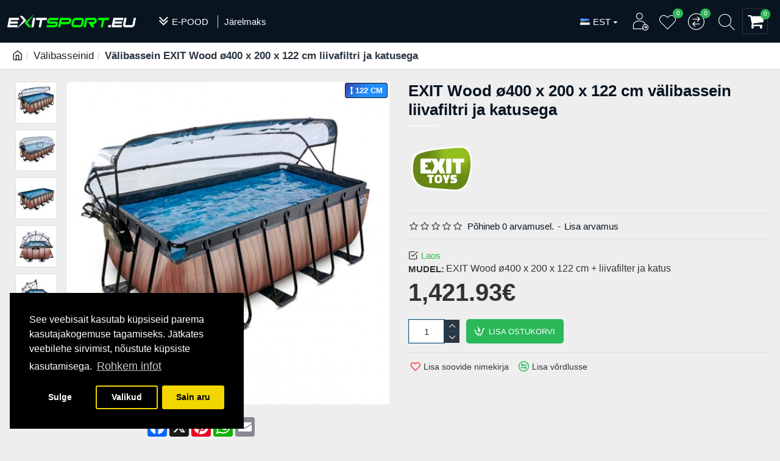

--- FILE ---
content_type: text/html; charset=utf-8
request_url: https://exitsport.eu/ee/valibasseinid/bassein-exit-wood-400-200-122-cm-liivafiltri-ja-katusega/
body_size: 61323
content:
<!DOCTYPE html><html
dir="ltr" lang="" class="desktop mac chrome chrome131 webkit oc30 is-guest route-product-product product-633 store-0 skin-1 desktop-header-active compact-sticky mobile-sticky layout-2" data-jb="185b08f7" data-jv="3.1.13.1" data-ov="3.0.3.6"><head
typeof="og:website"><meta
charset="UTF-8" /><meta
name="viewport" content="width=device-width, initial-scale=1.0"><meta
http-equiv="X-UA-Compatible" content="IE=edge"><title>Bassein EXIT Wood ø400 x 200 x 122 cm liivafiltri ja katusega</title><base
href="https://exitsport.eu/" /><link
rel="preload" href="catalog/view/theme/journal3/icons/fonts/icomoon.woff2?v=907f30d557" as="font" crossorigin><link
rel="preconnect" href="https://fonts.googleapis.com/" crossorigin><link
rel="preconnect" href="https://fonts.gstatic.com/" crossorigin><meta
name="description" content="EXIT Wood ø400 x 200 x 122 cm välibassein liivafiltri ja katusega. Tugev metallraam. Lihtne paigaldada. Võimalik lisada ka basseini soojuspump" /><meta
property="fb:app_id" content="1239729419838740"/><meta
property="og:type" content="product"/><meta
property="og:title" content="Välibassein EXIT Wood ø400 x 200 x 122 cm liivafiltri ja katusega"/><meta
property="og:url" content="https://exitsport.eu/ee/valibasseinid/bassein-exit-wood-400-200-122-cm-liivafiltri-ja-katusega/"/><meta
property="og:image" content="https://exitsport.eu/image/cache/./bassein-exit-wood-400-200-122-cm-liivafiltri-ja-katusega-600x315w.jpg"/><meta
property="og:image:width" content="600"/><meta
property="og:image:height" content="315"/><meta
property="og:description" content="Kas otsite vastupidavat ja kvaliteetset välibasseini?Stabiilne ja vastupidav ristkülikukujuline välibassein, mille pikkus on 400 cm, laius 200 cm ja sügavus 122 cm. Basseini standardvarustusse kuulub pump koos liivafiltriga ja basseini redel&nbsp;Bassein on valmistatud tugevast 3-e kihilisest PVC-st"/> <script>window['Journal'] = {"isPopup":false,"isPhone":false,"isTablet":false,"isDesktop":true,"filterScrollTop":true,"filterUrlValuesSeparator":",","countdownDay":"P\u00e4eva","countdownHour":"Tundi","countdownMin":"Minutit","countdownSec":"Sek","globalPageColumnLeftTabletStatus":false,"globalPageColumnRightTabletStatus":false,"scrollTop":true,"scrollToTop":false,"notificationHideAfter":"2000","quickviewPageStyleCloudZoomStatus":true,"quickviewPageStyleAdditionalImagesCarousel":true,"quickviewPageStyleAdditionalImagesCarouselStyleSpeed":"500","quickviewPageStyleAdditionalImagesCarouselStyleAutoPlay":false,"quickviewPageStyleAdditionalImagesCarouselStylePauseOnHover":true,"quickviewPageStyleAdditionalImagesCarouselStyleDelay":"3000","quickviewPageStyleAdditionalImagesCarouselStyleLoop":false,"quickviewPageStyleAdditionalImagesHeightAdjustment":"5","quickviewPageStyleProductStockUpdate":true,"quickviewPageStylePriceUpdate":true,"quickviewPageStyleOptionsSelect":"none","quickviewText":"Kiirvaade","mobileHeaderOn":"tablet","subcategoriesCarouselStyleSpeed":"500","subcategoriesCarouselStyleAutoPlay":false,"subcategoriesCarouselStylePauseOnHover":true,"subcategoriesCarouselStyleDelay":"3000","subcategoriesCarouselStyleLoop":false,"productPageStyleImageCarouselStyleSpeed":"500","productPageStyleImageCarouselStyleAutoPlay":false,"productPageStyleImageCarouselStylePauseOnHover":true,"productPageStyleImageCarouselStyleDelay":"3000","productPageStyleImageCarouselStyleLoop":false,"productPageStyleCloudZoomStatus":true,"productPageStyleCloudZoomPosition":"inner","productPageStyleAdditionalImagesCarousel":false,"productPageStyleAdditionalImagesCarouselStyleSpeed":"","productPageStyleAdditionalImagesCarouselStyleAutoPlay":false,"productPageStyleAdditionalImagesCarouselStylePauseOnHover":false,"productPageStyleAdditionalImagesCarouselStyleDelay":"","productPageStyleAdditionalImagesCarouselStyleLoop":false,"productPageStyleAdditionalImagesHeightAdjustment":"5","productPageStyleProductStockUpdate":true,"productPageStylePriceUpdate":true,"productPageStyleOptionsSelect":"all","infiniteScrollStatus":true,"infiniteScrollOffset":"","infiniteScrollLoadPrev":"Vaata v\u00e4hem","infiniteScrollLoadNext":"Vaata rohkem","infiniteScrollLoading":"Laeb...","infiniteScrollNoneLeft":"Rohkem tooteid selles kategoorias ei ole.","loginUrl":"https:\/\/exitsport.eu\/ee\/test-123\/","checkoutUrl":"https:\/\/exitsport.eu\/ee\/ostukorv\/","headerHeight":"","headerCompactHeight":"70","mobileMenuOn":"","searchStyleSearchAutoSuggestStatus":true,"searchStyleSearchAutoSuggestDescription":true,"searchStyleSearchAutoSuggestSubCategories":true,"headerMiniSearchDisplay":"default","stickyStatus":true,"stickyFullHomePadding":true,"stickyFullwidth":true,"stickyAt":"","stickyHeight":"50","headerTopBarHeight":"35","topBarStatus":false,"headerType":"compact","headerMobileHeight":"55","headerMobileStickyStatus":true,"headerMobileTopBarVisibility":true,"headerMobileTopBarHeight":"30","columnsCount":0};</script> <script>if(window.NodeList&&!NodeList.prototype.forEach){NodeList.prototype.forEach=Array.prototype.forEach;}
(function(){if(Journal['isPhone']){return;}
var wrappers=['search','cart','cart-content','logo','language','currency'];var documentClassList=document.documentElement.classList;function extractClassList(){return['desktop','tablet','phone','desktop-header-active','mobile-header-active','mobile-menu-active'].filter(function(cls){return documentClassList.contains(cls);});}
function mqr(mqls,listener){Object.keys(mqls).forEach(function(k){mqls[k].addListener(listener);});listener();}
function mobileMenu(){console.warn('mobile menu!');var element=document.querySelector('#main-menu');var wrapper=document.querySelector('.mobile-main-menu-wrapper');if(element&&wrapper){wrapper.appendChild(element);}
var main_menu=document.querySelector('.main-menu');if(main_menu){main_menu.classList.add('accordion-menu');}
document.querySelectorAll('.main-menu .dropdown-toggle').forEach(function(element){element.classList.remove('dropdown-toggle');element.classList.add('collapse-toggle');element.removeAttribute('data-toggle');});document.querySelectorAll('.main-menu .dropdown-menu').forEach(function(element){element.classList.remove('dropdown-menu');element.classList.remove('j-dropdown');element.classList.add('collapse');});}
function desktopMenu(){console.warn('desktop menu!');var element=document.querySelector('#main-menu');var wrapper=document.querySelector('.desktop-main-menu-wrapper');if(element&&wrapper){wrapper.insertBefore(element,document.querySelector('#main-menu-2'));}
var main_menu=document.querySelector('.main-menu');if(main_menu){main_menu.classList.remove('accordion-menu');}
document.querySelectorAll('.main-menu .collapse-toggle').forEach(function(element){element.classList.add('dropdown-toggle');element.classList.remove('collapse-toggle');element.setAttribute('data-toggle','dropdown');});document.querySelectorAll('.main-menu .collapse').forEach(function(element){element.classList.add('dropdown-menu');element.classList.add('j-dropdown');element.classList.remove('collapse');});document.body.classList.remove('mobile-wrapper-open');}
function mobileHeader(){console.warn('mobile header!');Object.keys(wrappers).forEach(function(k){var element=document.querySelector('#'+wrappers[k]);var wrapper=document.querySelector('.mobile-'+wrappers[k]+'-wrapper');if(element&&wrapper){wrapper.appendChild(element);}
if(wrappers[k]==='cart-content'){if(element){element.classList.remove('j-dropdown');element.classList.remove('dropdown-menu');}}});var search=document.querySelector('#search');var cart=document.querySelector('#cart');if(search&&(Journal['searchStyle']==='full')){search.classList.remove('full-search');search.classList.add('mini-search');}
if(cart&&(Journal['cartStyle']==='full')){cart.classList.remove('full-cart');cart.classList.add('mini-cart')}}
function desktopHeader(){console.warn('desktop header!');Object.keys(wrappers).forEach(function(k){var element=document.querySelector('#'+wrappers[k]);var wrapper=document.querySelector('.desktop-'+wrappers[k]+'-wrapper');if(wrappers[k]==='cart-content'){if(element){element.classList.add('j-dropdown');element.classList.add('dropdown-menu');document.querySelector('#cart').appendChild(element);}}else{if(element&&wrapper){wrapper.appendChild(element);}}});var search=document.querySelector('#search');var cart=document.querySelector('#cart');if(search&&(Journal['searchStyle']==='full')){search.classList.remove('mini-search');search.classList.add('full-search');}
if(cart&&(Journal['cartStyle']==='full')){cart.classList.remove('mini-cart');cart.classList.add('full-cart');}
documentClassList.remove('mobile-cart-content-container-open');documentClassList.remove('mobile-main-menu-container-open');documentClassList.remove('mobile-overlay');}
function moveElements(classList){if(classList.includes('mobile-header-active')){mobileHeader();mobileMenu();}else if(classList.includes('mobile-menu-active')){desktopHeader();mobileMenu();}else{desktopHeader();desktopMenu();}}
var mqls={phone:window.matchMedia('(max-width: 768px)'),tablet:window.matchMedia('(max-width: 1024px)'),menu:window.matchMedia('(max-width: '+Journal['mobileMenuOn']+'px)')};mqr(mqls,function(){var oldClassList=extractClassList();if(Journal['isDesktop']){if(mqls.phone.matches){documentClassList.remove('desktop');documentClassList.remove('tablet');documentClassList.add('mobile');documentClassList.add('phone');}else if(mqls.tablet.matches){documentClassList.remove('desktop');documentClassList.remove('phone');documentClassList.add('mobile');documentClassList.add('tablet');}else{documentClassList.remove('mobile');documentClassList.remove('phone');documentClassList.remove('tablet');documentClassList.add('desktop');}
if(documentClassList.contains('phone')||(documentClassList.contains('tablet')&&Journal['mobileHeaderOn']==='tablet')){documentClassList.remove('desktop-header-active');documentClassList.add('mobile-header-active');}else{documentClassList.remove('mobile-header-active');documentClassList.add('desktop-header-active');}}
if(documentClassList.contains('desktop-header-active')&&mqls.menu.matches){documentClassList.add('mobile-menu-active');}else{documentClassList.remove('mobile-menu-active');}
var newClassList=extractClassList();if(oldClassList.join(' ')!==newClassList.join(' ')){if(documentClassList.contains('safari')&&!documentClassList.contains('ipad')&&navigator.maxTouchPoints&&navigator.maxTouchPoints>2){window.fetch('index.php?route=journal3/journal3/device_detect',{method:'POST',body:'device=ipad',headers:{'Content-Type':'application/x-www-form-urlencoded'}}).then(function(data){return data.json();}).then(function(data){if(data.response.reload){window.location.reload();}});}
if(document.readyState==='loading'){document.addEventListener('DOMContentLoaded',function(){moveElements(newClassList);});}else{moveElements(newClassList);}}});})();(function(){var cookies={};var style=document.createElement('style');var documentClassList=document.documentElement.classList;document.head.appendChild(style);document.cookie.split('; ').forEach(function(c){var cc=c.split('=');cookies[cc[0]]=cc[1];});if(Journal['popup']){for(var i in Journal['popup']){if(!cookies['p-'+Journal['popup'][i]['c']]){documentClassList.add('popup-open');documentClassList.add('popup-center');break;}}}
if(Journal['notification']){for(var i in Journal['notification']){if(cookies['n-'+Journal['notification'][i]['c']]){style.sheet.insertRule('.module-notification-'+Journal['notification'][i]['m']+'{ display:none }');}}}
if(Journal['headerNotice']){for(var i in Journal['headerNotice']){if(cookies['hn-'+Journal['headerNotice'][i]['c']]){style.sheet.insertRule('.module-header_notice-'+Journal['headerNotice'][i]['m']+'{ display:none }');}}}
if(Journal['layoutNotice']){for(var i in Journal['layoutNotice']){if(cookies['ln-'+Journal['layoutNotice'][i]['c']]){style.sheet.insertRule('.module-layout_notice-'+Journal['layoutNotice'][i]['m']+'{ display:none }');}}}})();</script> <link
href="https://fonts.googleapis.com/css?family=Montserrat:700,400%7CRoboto:500italic,700&amp;subset=latin-ext" type="text/css" rel="stylesheet"/><link
href="catalog/view/theme/journal3/assets/a0bbbc8899feed3dc0c36ba8fddc564f.css" type="text/css" rel="stylesheet" media="all" /><link
href="https://exitsport.eu/ee/valibasseinid/bassein-exit-wood-400-200-122-cm-liivafiltri-ja-katusega/" rel="canonical" /><link
href="https://exitsport.eu/image/catalog/Exitsport.eu logo/logo-web new.png" rel="icon" />
 <script>(function(h,o,t,j,a,r){
        h.hj=h.hj||function(){(h.hj.q=h.hj.q||[]).push(arguments)};
        h._hjSettings={hjid:624069,hjsv:6};
        a=o.getElementsByTagName('head')[0];
        r=o.createElement('script');r.async=1;
        r.src=t+h._hjSettings.hjid+j+h._hjSettings.hjsv;
        a.appendChild(r);
    })(window,document,'https://static.hotjar.com/c/hotjar-','.js?sv=');</script> <style>.blog-post .post-details .post-stats{white-space:nowrap;overflow-x:auto;overflow-y:hidden;-webkit-overflow-scrolling:touch;;font-size:13px;font-weight:400;font-style:normal;text-transform:none;text-decoration:none;word-break:break-word;margin-top:20px;margin-bottom:15px;padding-bottom:15px;border-width:0;border-bottom-width:1px;border-style:solid;border-color:rgba(221, 221, 221, 1)}.blog-post .post-details .post-stats .p-category{flex-wrap:nowrap;display:inline-flex}.mobile .blog-post .post-details .post-stats{overflow-x:scroll}.blog-post .post-details .post-stats::-webkit-scrollbar{-webkit-appearance:none;height:1px;height:5px;width:5px}.blog-post .post-details .post-stats::-webkit-scrollbar-track{background-color:white}.blog-post .post-details .post-stats::-webkit-scrollbar-thumb{background-color:#999;background-color:rgba(181, 155, 110, 1)}.blog-post .post-details .post-stats .p-posted{display:none}.blog-post .post-details .post-stats .p-author{display:none}.blog-post .post-details .post-stats .p-date{display:none}.p-date-image{color:rgba(230, 230, 230, 1);font-weight:700;background:rgba(15, 86, 132, 1);margin:5px}.p-date-image
i{color:rgba(255, 255, 255, 1)}.blog-post .post-details .post-stats .p-comment{display:none}.blog-post .post-details .post-stats .p-view{display:none}.post-content>p{margin-bottom:10px}.post-content{-webkit-font-smoothing:antialiased;font-weight:400;font-style:normal;text-transform:none;column-count:initial;column-gap:50px;column-rule-color:rgba(221, 221, 221, 1);column-rule-width:1px;column-rule-style:solid}.post-content
a{font-size:18px;color:rgba(8, 21, 33, 1);font-weight:400;display:inline-block}.post-content a:hover{color:rgba(73, 93, 206, 1);text-decoration:none}.post-content a:active{color:rgba(73, 93, 206, 1)}.post-content
p{font-size:16px;color:rgba(8, 21, 33, 1);margin-bottom:15px}.post-content
ul{font-size:16px}.post-content
h1{margin-bottom:20px}.post-content
h2{font-size:24px;margin-bottom:15px}.post-content
h3{margin-bottom:15px}.post-content
h4{text-transform:uppercase;margin-bottom:15px}.post-content
h5{font-size:17px;font-weight:400;margin-bottom:15px}.post-content
h6{font-family:'Montserrat';font-weight:700;font-size:14px;color:rgba(255, 255, 255, 1);text-transform:uppercase;background:rgba(181, 155, 110, 1);padding:5px;padding-right:10px;padding-left:10px;margin-top:5px;margin-bottom:15px;display:inline-block}.post-content
blockquote{font-family:'Roboto';font-weight:500italic;font-size:14px;color:rgba(34, 34, 34, 1);font-style:normal;padding:15px;padding-top:10px;padding-bottom:10px;margin:20px;border-radius:3px;float:left;display:block;max-width:500px}.post-content blockquote::before{margin-left:auto;margin-right:auto;float:left;content:'\e90b' !important;font-family:icomoon !important;font-size:55px;color:rgba(248, 48, 61, 1);margin-right:10px}.post-content
hr{margin-top:20px;margin-bottom:20px;border-width:0;border-top-width:1px;border-style:solid;border-color:rgba(221, 221, 221, 1);overflow:visible}.post-content hr::before{content:'\e993' !important;font-family:icomoon !important;background:rgba(238, 238, 238, 1);border-radius:50%}.post-content .drop-cap{font-family:'Roboto' !important;font-weight:500italic !important;font-size:60px !important;font-family:'Roboto';font-weight:700;margin-right:5px}.post-content .amp::before{content:'\e901' !important;font-family:icomoon !important;font-size:25px;top:5px}.post-content .video-responsive{max-width:520px;margin-bottom:15px}.post-image{display:block;text-align:left;float:none;margin-bottom:20px}.blog-post
.tags{justify-content:center}.post-comments{margin-top:20px}.post-comment{margin-bottom:30px;padding-bottom:15px;border-width:0;border-bottom-width:1px;border-style:solid;border-color:rgba(221,221,221,1)}.post-reply{margin-top:15px;margin-left:60px;padding-top:20px;border-width:0;border-top-width:1px;border-style:solid;border-color:rgba(221,221,221,1)}.user-avatar{display:block;margin-right:15px;border-radius:50%}.module-blog_comments .side-image{display:block}.post-comment .user-name{font-size:18px;font-weight:700}.post-comment .user-data
div{font-size:12px}.post-comment .user-site::before{left:-1px}.post-comment .user-data .user-date{display:none}.post-comment .user-data .user-time{display:none}.comment-form .form-group:not(.required){display:none}.user-data .user-site{display:none}.main-posts.post-grid .post-layout.swiper-slide{margin-right:20px;width:calc((100% - 3 * 20px) / 4 - 0.01px)}.main-posts.post-grid .post-layout:not(.swiper-slide){padding:10px;width:calc(100% / 4 - 0.01px)}.one-column #content .main-posts.post-grid .post-layout.swiper-slide{margin-right:20px;width:calc((100% - 1 * 20px) / 2 - 0.01px)}.one-column #content .main-posts.post-grid .post-layout:not(.swiper-slide){padding:10px;width:calc(100% / 2 - 0.01px)}.two-column #content .main-posts.post-grid .post-layout.swiper-slide{margin-right:0px;width:calc((100% - 0 * 0px) / 1 - 0.01px)}.two-column #content .main-posts.post-grid .post-layout:not(.swiper-slide){padding:0px;width:calc(100% / 1 - 0.01px)}.side-column .main-posts.post-grid .post-layout.swiper-slide{margin-right:0px;width:calc((100% - 0 * 0px) / 1 - 0.01px)}.side-column .main-posts.post-grid .post-layout:not(.swiper-slide){padding:0px;width:calc(100% / 1 - 0.01px)}.main-posts.post-grid{margin:-10px}.post-grid .post-thumb:hover .image
img{transform:scale(1.15)}.post-grid .post-thumb
.caption{position:relative;bottom:auto;width:auto}.post-grid .post-thumb
.name{display:flex;width:auto;margin-left:auto;margin-right:auto;justify-content:center;margin-left:auto;margin-right:auto;margin-top:10px;margin-bottom:10px}.post-grid .post-thumb .name
a{white-space:normal;overflow:visible;text-overflow:initial;font-size:22px;font-weight:700;font-style:normal}.desktop .post-grid .post-thumb .name a:hover{font-family:'Montserrat';font-weight:700}.post-grid .post-thumb
.description{display:none;font-size:48px;text-align:center;margin-bottom:10px}.post-grid .post-thumb .button-group{display:flex;justify-content:center;margin-bottom:10px}.post-grid .post-thumb .btn-read-more::before{display:none}.post-grid .post-thumb .btn-read-more::after{display:none;content:'\e5c8' !important;font-family:icomoon !important}.post-grid .post-thumb .btn-read-more .btn-text{display:inline-block;padding:0}.post-grid .post-thumb .btn-read-more.btn, .post-grid .post-thumb .btn-read-more.btn:visited{color:rgba(44, 54, 64, 1);font-weight:400;font-style:normal}.post-grid .post-thumb .btn-read-more.btn:hover{color:rgba(8, 21, 33, 1) !important;background:rgba(255, 255, 255, 1) !important}.post-grid .post-thumb .btn-read-more.btn{background:rgba(0, 0, 0, 0);border-width:1px;border-style:solid;border-color:rgba(34, 34, 34, 1);padding-top:10px;padding-bottom:10px}.post-grid .post-thumb .btn-read-more.btn:hover, .post-grid .post-thumb .btn-read-more.btn:active:hover{border-color:rgba(181, 155, 110, 1)}.post-grid .post-thumb .btn-read-more.btn.btn.disabled::after{font-size:20px}.post-grid .post-thumb .post-stats{display:none;color:rgba(230, 230, 230, 1);justify-content:center;position:absolute;transform:translateY(-100%);width:100%;background:rgba(0, 0, 0, 0.65);padding:7px}.post-grid .post-thumb .post-stats .p-author{display:none}.post-grid .post-thumb
.image{display:block}.post-grid .post-thumb .p-date{display:none}.post-grid .post-thumb .post-stats .p-comment{display:none}.post-grid .post-thumb .post-stats .p-view{display:none}.post-list .post-layout:not(.swiper-slide){margin-bottom:30px}.post-list .post-thumb
.caption{flex-basis:200px;padding-left:20px}.post-list .post-thumb
.image{display:block}.post-list .post-thumb:hover .image
img{transform:scale(1.15)}.post-list .post-thumb
.name{display:flex;width:auto;margin-left:auto;margin-right:auto;justify-content:flex-start;margin-left:0;margin-right:auto}.post-list .post-thumb .name
a{white-space:normal;overflow:visible;text-overflow:initial;font-family:'Montserrat';font-weight:700;font-size:12px;font-style:normal}.post-list .post-thumb
.description{display:block;font-family:'Montserrat';font-weight:400;color:rgba(115, 115, 129, 1);font-style:normal;padding-top:5px;padding-bottom:5px}.post-list .post-thumb .button-group{display:flex;justify-content:flex-start}.post-list .post-thumb .btn-read-more::before{display:inline-block}.post-list .post-thumb .btn-read-more .btn-text{display:inline-block;padding:0
.4em}.post-list .post-thumb .btn-read-more::after{content:'\e5c8' !important;font-family:icomoon !important}.post-list .post-thumb .btn-read-more.btn, .post-list .post-thumb .btn-read-more.btn:visited{font-family:'Montserrat';font-weight:700;font-size:18px;color:rgba(221, 221, 221, 1)}.post-list .post-thumb .btn-read-more.btn:hover{font-family:'Montserrat' !important;font-weight:700 !important;font-size:18px !important;color:rgba(8, 21, 33, 1) !important;background:rgba(255, 255, 255, 1) !important}.post-list .post-thumb .btn-read-more.btn{background:rgba(0, 0, 0, 0);border-width:1px;border-style:solid;padding-top:10px;padding-right:20px;padding-bottom:10px}.post-list .post-thumb .btn-read-more.btn:hover, .post-list .post-thumb .btn-read-more.btn:active:hover{border-color:rgba(255, 255, 255, 1)}.post-list .post-thumb .btn-read-more.btn.btn.disabled::after{content:'\e929' !important;font-family:icomoon !important;font-size:20px}.post-list .post-thumb .post-stats{display:none;font-family:'Montserrat';font-weight:400;font-style:normal;justify-content:flex-start;margin-bottom:5px}.post-list .post-thumb .post-stats .p-author{display:none}.post-list .post-thumb .p-date{display:none}.post-list .post-thumb .post-stats .p-comment{display:none}.post-list .post-thumb .post-stats .p-view{display:flex}.blog-feed
span{display:block;color:rgba(51, 51, 51, 1) !important}.blog-feed{display:none}.blog-feed::before{content:'\f143' !important;font-family:icomoon !important;font-size:14px;color:rgba(249, 85, 57, 1)}.desktop .blog-feed:hover
span{color:rgba(163, 140, 129, 1) !important}.countdown{font-size:15px;color:rgba(241, 196, 15, 1);font-weight:700;background:rgba(8, 21, 33, 1);border-width:1px;border-style:solid;border-color:rgba(255, 255, 255, 1);border-radius:5px;width:90%}.countdown div
span{font-size:11px;color:rgba(241,196,15,1);font-weight:700}.countdown>div{border-style:solid;border-color:rgba(255, 255, 255, 1)}.boxed-layout .site-wrapper{overflow:hidden}.boxed-layout
.header{padding:0
20px}.boxed-layout
.breadcrumb{padding-left:20px;padding-right:20px}.wrapper, .mega-menu-content, .site-wrapper > .container, .grid-cols,.desktop-header-active .is-sticky .header .desktop-main-menu-wrapper,.desktop-header-active .is-sticky .sticky-fullwidth-bg,.boxed-layout .site-wrapper, .breadcrumb, .title-wrapper, .page-title > span,.desktop-header-active .header .top-bar,.desktop-header-active .header .mid-bar,.desktop-main-menu-wrapper{max-width:1280px}.desktop-main-menu-wrapper .main-menu>.j-menu>.first-dropdown::before{transform:translateX(calc(0px - (100vw - 1280px) / 2))}html[dir='rtl'] .desktop-main-menu-wrapper .main-menu>.j-menu>.first-dropdown::before{transform:none;right:calc(0px - (100vw - 1280px) / 2)}.desktop-main-menu-wrapper .main-menu>.j-menu>.first-dropdown.mega-custom::before{transform:translateX(calc(0px - (200vw - 1280px) / 2))}html[dir='rtl'] .desktop-main-menu-wrapper .main-menu>.j-menu>.first-dropdown.mega-custom::before{transform:none;right:calc(0px - (200vw - 1280px) / 2)}body{background:rgba(238,238,238,1);-webkit-font-smoothing:antialiased}#content{padding-top:20px;padding-bottom:20px}.column-left
#content{padding-left:20px}.column-right
#content{padding-right:20px}.side-column{max-width:240px;padding:20px;padding-left:0px}.one-column
#content{max-width:calc(100% - 240px)}.two-column
#content{max-width:calc(100% - 240px * 2)}#column-left{border-width:0;border-right-width:1px;border-style:solid;border-color:rgba(221,221,221,1)}#column-right{border-width:0;border-left-width:1px;border-style:solid;border-color:rgba(221,221,221,1);padding:20px;padding-right:0px}.page-title{display:block}.dropdown.drop-menu>.j-dropdown{left:auto;right:0;transform:translate3d(0,-10px,0)}.dropdown.drop-menu.animating>.j-dropdown{left:auto;right:0;transform:translate3d(0,0,0)}.dropdown.drop-menu>.j-dropdown::before{left:calc(100% - 10px);right:0;transform:translateX(-100%)}.dropdown.dropdown .j-menu .dropdown>a>.count-badge{margin-right:0}.dropdown.dropdown .j-menu .dropdown>a>.count-badge+.open-menu+.menu-label{margin-left:7px}.dropdown.dropdown .j-menu .dropdown>a::after{display:block}.dropdown.dropdown .j-menu>li>a{font-size:13px;color:rgba(203, 209, 227, 1);font-weight:400;background:rgba(115, 115, 129, 1);padding:5px}.desktop .dropdown.dropdown .j-menu > li:hover > a, .dropdown.dropdown .j-menu>li.active>a{color:rgba(230, 230, 230, 1);background:rgba(241, 196, 15, 1)}.dropdown.dropdown .j-menu .links-text{white-space:normal;overflow:visible;text-overflow:initial}.dropdown.dropdown .j-menu>li>a::before{margin-right:7px;min-width:20px;font-size:18px}.dropdown.dropdown .j-menu a .count-badge{display:none;position:relative}.dropdown.dropdown:not(.mega-menu) .j-dropdown{min-width:200px}.dropdown.dropdown:not(.mega-menu) .j-menu{box-shadow:30px 40px 90px -10px rgba(0, 0, 0, 0.2)}.dropdown.dropdown .j-dropdown::before{border-bottom-color:rgba(8,21,33,1);margin-top:-5px}legend{font-size:18px;font-weight:700;text-transform:uppercase;border-width:0px;padding:0px;margin:0px;margin-bottom:15px;white-space:normal;overflow:visible;text-overflow:initial;text-align:left}legend::after{content:'';display:block;position:relative;margin-top:10px;left:initial;right:initial;margin-left:0;margin-right:auto;transform:none}legend.page-title>span::after{content:'';display:block;position:relative;margin-top:10px;left:initial;right:initial;margin-left:0;margin-right:auto;transform:none}legend::after,legend.page-title>span::after{width:50px;height:1px;background:rgba(255,255,255,1)}.title{font-size:18px;font-weight:700;text-transform:uppercase;border-width:0px;padding:0px;margin:0px;margin-bottom:15px;white-space:normal;overflow:visible;text-overflow:initial;text-align:left}.title::after{content:'';display:block;position:relative;margin-top:10px;left:initial;right:initial;margin-left:0;margin-right:auto;transform:none}.title.page-title>span::after{content:'';display:block;position:relative;margin-top:10px;left:initial;right:initial;margin-left:0;margin-right:auto;transform:none}.title::after,.title.page-title>span::after{width:50px;height:1px;background:rgba(255, 255, 255, 1)}html:not(.popup) .page-title{font-size:26px;font-weight:700;text-align:left;text-transform:uppercase;margin-bottom:20px;white-space:normal;overflow:visible;text-overflow:initial}.title.module-title{font-size:18px;font-weight:700;text-transform:uppercase;border-width:0px;padding:0px;margin:0px;margin-bottom:15px;white-space:normal;overflow:visible;text-overflow:initial;text-align:left}.title.module-title::after{content:'';display:block;position:relative;margin-top:10px;left:initial;right:initial;margin-left:0;margin-right:auto;transform:none}.title.module-title.page-title>span::after{content:'';display:block;position:relative;margin-top:10px;left:initial;right:initial;margin-left:0;margin-right:auto;transform:none}.title.module-title::after,.title.module-title.page-title>span::after{width:50px;height:1px;background:rgba(255,255,255,1)}.btn,.btn:visited{font-size:13px;color:rgba(255,255,255,1);font-weight:400;text-transform:uppercase}.btn:hover{color:rgba(0, 0, 0, 1) !important;background:rgba(42, 184, 88, 1) !important}.btn{background:rgba(8, 21, 33, 1);border-width:1px;border-style:none;border-color:rgba(0, 0, 0, 0);padding:13px;border-radius:5px !important}.btn:active,.btn:hover:active,.btn:focus:active{background:rgba(73, 93, 206, 1) !important}.btn:hover,.btn:active:hover{border-color:rgba(8,21,33,1)}.btn:focus{box-shadow:inset 0 0 20px rgba(0,0,0,0.25)}.btn.btn.disabled::after{content:'\e929' !important;font-family:icomoon !important;font-size:20px}.btn-secondary.btn,.btn-secondary.btn:visited{color:rgba(255,255,255,1)}.btn-secondary.btn:hover{color:rgba(255, 255, 255, 1) !important}.btn-secondary.btn{background:rgba(8,21,33,1)}.btn-secondary.btn.btn.disabled::after{content:'\e929' !important;font-family:icomoon !important;font-size:20px}.btn-success.btn:hover{color:rgba(255, 255, 255, 1) !important;background:rgba(42, 184, 88, 1) !important}.btn-success.btn{background:rgba(44, 54, 64, 1);border-style:solid;border-radius:1px !important}.btn-success.btn:hover,.btn-success.btn:active:hover{border-color:rgba(8,21,33,1)}.btn-success.btn.btn.disabled::after{content:'\e52f' !important;font-family:icomoon !important;font-size:25px;color:rgba(255,255,255,1)}.btn-danger.btn,.btn-danger.btn:visited{color:rgba(255,255,255,1)}.btn-danger.btn:hover{color:rgba(255, 255, 255, 1) !important;background:rgba(248, 48, 61, 1) !important}.btn-danger.btn{background:rgba(8, 21, 33, 1);border-width:1px;border-style:solid;padding-left:5px;border-radius:0px !important}.btn-danger.btn:active,.btn-danger.btn:hover:active,.btn-danger.btn:focus:active{box-shadow:inset 0 0 5px rgba(0,0,0,0.1)}.btn-danger.btn.btn.disabled::after{content:'\e929' !important;font-family:icomoon !important;font-size:20px}.btn-danger .btn.btn.disabled::after{animation:fa-spin infinite linear}.btn-warning.btn,.btn-warning.btn:visited{color:rgba(255,255,255,1)}.btn-warning.btn:hover{color:rgba(255, 255, 255, 1) !important}.btn-warning.btn{background:rgba(8,21,33,1)}.btn-warning.btn.btn.disabled::after{content:'\e929' !important;font-family:icomoon !important;font-size:20px}.btn-info.btn,.btn-info.btn:visited{color:rgba(255,255,255,1)}.btn-info.btn:hover{color:rgba(255, 255, 255, 1) !important;background:rgba(42, 184, 88, 1) !important}.btn-info.btn{background:rgba(12,31,51,1);border-width:0px}.btn-info.btn.btn.disabled::after{content:'\e929' !important;font-family:icomoon !important;font-size:20px}.btn-light.btn,.btn-light.btn:visited{color:rgba(51,51,51,1)}.btn-light.btn:hover{color:rgba(255, 255, 255, 1) !important}.btn-light.btn{background:rgba(238,238,238,1)}.btn-light.btn.btn.disabled::after{content:'\e929' !important;font-family:icomoon !important;font-size:20px}.btn-dark.btn{background:rgba(44,54,64,1)}.btn-dark.btn.btn.disabled::after{content:'\e929' !important;font-family:icomoon !important;font-size:20px}.buttons{margin-top:20px;font-size:15px}.buttons .pull-right .btn::after{content:'\e5c8' !important;font-family:icomoon !important;margin-left:5px}.buttons .pull-left .btn::before{content:'\e5c4' !important;font-family:icomoon !important;margin-right:5px}.buttons>div{flex:1;width:auto;flex-basis:0}.buttons > div
.btn{width:100%}.buttons .pull-left{margin-right:0}.buttons>div+div{padding-left:10px}.buttons .pull-right:only-child{flex:1;margin:0
auto 0 0}.buttons .pull-right:only-child
.btn{width:100%}.buttons input+.btn{margin-top:5px}.buttons input[type=checkbox]{margin-right:7px !important;margin-left:3px !important}.tags{margin-top:15px;justify-content:flex-start;font-size:13px;font-weight:700}.tags a,.tags-title{margin-right:8px;margin-bottom:8px}.tags
b{display:none}.tags
a{border-radius:4px;padding-right:8px;padding-left:8px;font-size:13px;color:rgba(255, 255, 255, 1);font-weight:400;text-decoration:none;background:rgba(12, 31, 51, 1)}.tags a:hover{color:rgba(255,255,255,1);background:rgba(241,196,15,1)}.breadcrumb{display:block !important;text-align:left;padding:10px;padding-left:0px;white-space:normal;-webkit-overflow-scrolling:touch}.breadcrumb::before{background:rgba(255, 255, 255, 1);border-width:0;border-bottom-width:1px;border-style:solid;border-color:rgba(221, 221, 221, 1)}.breadcrumb li:first-of-type a i::before{content:'\eb69' !important;font-family:icomoon !important;top:1px}.breadcrumb
a{font-size:17px;color:rgba(34, 34, 34, 1)}.breadcrumb a:hover{font-size:15px;color:rgba(63, 81, 181, 1);font-weight:700}.breadcrumb li:last-of-type
a{font-size:17px;color:rgba(44,54,64,1);font-weight:700}.breadcrumb>li+li:before{color:rgba(203, 209, 227, 1);top:1px}.mobile
.breadcrumb{overflow-x:visible}.breadcrumb::-webkit-scrollbar{-webkit-appearance:initial;height:1px;height:1px;width:1px}.breadcrumb::-webkit-scrollbar-track{background-color:white}.breadcrumb::-webkit-scrollbar-thumb{background-color:#999}.panel-group .panel-heading a::before{content:'\f067' !important;font-family:icomoon !important;order:10}.desktop .panel-group .panel-heading:hover a::before{color:rgba(13, 82, 214, 1)}.panel-group .panel-active .panel-heading a::before{content:'\f068' !important;font-family:icomoon !important;color:rgba(15, 58, 141, 1)}.panel-group .panel-heading
a{justify-content:space-between;font-size:13px;color:rgba(8, 21, 33, 1);font-weight:700;text-transform:uppercase;padding:0px;padding-top:15px;padding-bottom:15px}.panel-group .panel-heading:hover
a{color:rgba(13, 82, 214, 1)}.panel-group .panel-active .panel-heading:hover a, .panel-group .panel-active .panel-heading
a{color:rgba(8, 21, 33, 1)}.panel-group .panel-heading{border-width:0;border-top-width:1px;border-style:solid;border-color:rgba(221, 221, 221, 1)}.panel-group .panel-body{padding-bottom:20px}body
a{font-size:18px;color:rgba(8, 21, 33, 1);font-weight:400;display:inline-block}body a:hover{color:rgba(73, 93, 206, 1);text-decoration:none}body a:active{color:rgba(73, 93, 206, 1)}body
p{font-size:16px;color:rgba(8, 21, 33, 1);margin-bottom:15px}body
ul{font-size:16px}body
h1{margin-bottom:20px}body
h2{font-size:24px;margin-bottom:15px}body
h3{margin-bottom:15px}body
h4{text-transform:uppercase;margin-bottom:15px}body
h5{font-size:17px;font-weight:400;margin-bottom:15px}body
h6{font-family:'Montserrat';font-weight:700;font-size:14px;color:rgba(255, 255, 255, 1);text-transform:uppercase;background:rgba(181, 155, 110, 1);padding:5px;padding-right:10px;padding-left:10px;margin-top:5px;margin-bottom:15px;display:inline-block}body
blockquote{font-family:'Roboto';font-weight:500italic;font-size:14px;color:rgba(34, 34, 34, 1);font-style:normal;padding:15px;padding-top:10px;padding-bottom:10px;margin:20px;border-radius:3px;float:left;display:block;max-width:500px}body blockquote::before{margin-left:auto;margin-right:auto;float:left;content:'\e90b' !important;font-family:icomoon !important;font-size:55px;color:rgba(248, 48, 61, 1);margin-right:10px}body
hr{margin-top:20px;margin-bottom:20px;border-width:0;border-top-width:1px;border-style:solid;border-color:rgba(221, 221, 221, 1);overflow:visible}body hr::before{content:'\e993' !important;font-family:icomoon !important;background:rgba(238, 238, 238, 1);border-radius:50%}body .drop-cap{font-family:'Roboto' !important;font-weight:500italic !important;font-size:60px !important;font-family:'Roboto';font-weight:700;margin-right:5px}body .amp::before{content:'\e901' !important;font-family:icomoon !important;font-size:25px;top:5px}body .video-responsive{max-width:520px;margin-bottom:15px}.count-badge{color:rgba(255, 255, 255, 1);background:rgba(42, 184, 88, 1);border-radius:10px}.product-label
b{color:rgba(255,255,255,1);font-weight:700;text-transform:uppercase;background:rgba(248,48,61,1);padding:5px;padding-right:7px;padding-left:7px}.tooltip-inner{font-size:12px;color:rgba(255, 255, 255, 1);background:rgba(8, 21, 33, 1);border-radius:2px;box-shadow:0 -15px 100px -10px rgba(0, 0, 0, 0.1)}.tooltip.top .tooltip-arrow{border-top-color:rgba(8, 21, 33, 1)}.tooltip.right .tooltip-arrow{border-right-color:rgba(8, 21, 33, 1)}.tooltip.bottom .tooltip-arrow{border-bottom-color:rgba(8, 21, 33, 1)}.tooltip.left .tooltip-arrow{border-left-color:rgba(8, 21, 33, 1)}table
td{font-size:15px;background:rgba(255, 255, 255, 1)}table
a{font-size:15px}table tbody
td{border-width:0 !important;border-top-width:1px !important;border-style:solid !important;border-color:rgba(221, 221, 221, 1) !important}table{border-width:1px !important;border-style:solid !important;border-color:rgba(221, 221, 221, 1) !important}table thead
td{font-size:15px;font-weight:700;background:rgba(255,255,255,1)}.table-responsive>table{border-width:1px !important;border-style:solid !important;border-color:rgba(238, 238, 238, 1) !important}.table-responsive::-webkit-scrollbar{height:5px;width:5px}.table-responsive{-webkit-overflow-scrolling:touch}.form-group .control-label{display:flex;max-width:150px;padding-top:7px;padding-bottom:5px;justify-content:flex-start}.required .control-label+div::before{display:none}.required .control-label::after{display:inline}.has-error{color:rgba(248, 48, 61, 1) !important}.has-error .form-control{border-style:solid !important;border-color:rgba(248, 48, 61, 1) !important}.required .control-label::after, .required .control-label+div::before,.text-danger{font-size:20px}.form-group{margin-bottom:8px}.required.has-error .control-label::after, .required.has-error .control-label+div::before{color:rgba(248, 48, 61, 1) !important}.required .control-label::after, .required .control-label+div::before{margin-top:0px}input.form-control{color:rgba(51, 51, 51, 1) !important;background:rgba(255, 255, 255, 1) !important;border-width:1px !important;border-style:solid !important;border-color:rgba(221, 221, 221, 1) !important;border-radius:2px !important;max-width:500px;height:38px}input.form-control:focus,input.form-control:active{border-color:rgba(241, 196, 15, 1) !important}input.form-control:focus{box-shadow:inset 0 0 5px rgba(0,0,0,0.1)}textarea.form-control{color:rgba(51, 51, 51, 1) !important;background:rgba(255, 255, 255, 1) !important;border-width:1px !important;border-style:solid !important;border-color:rgba(221, 221, 221, 1) !important;border-radius:2px !important;height:100px}textarea.form-control:focus,textarea.form-control:active{border-color:rgba(241, 196, 15, 1) !important}textarea.form-control:focus{box-shadow:inset 0 0 5px rgba(0,0,0,0.1)}select.form-control{color:rgba(51, 51, 51, 1) !important;background:rgba(255, 255, 255, 1) !important;border-width:1px !important;border-style:solid !important;border-color:rgba(221, 221, 221, 1) !important;border-radius:2px !important;max-width:500px}select.form-control:focus,select.form-control:active{border-color:rgba(241, 196, 15, 1) !important}select.form-control:focus{box-shadow:inset 0 0 5px rgba(0,0,0,0.1)}.radio{width:100%}.checkbox{width:100%}.input-group .input-group-btn .btn, .input-group .input-group-btn .btn:visited{font-size:13px;color:rgba(255, 255, 255, 1);font-weight:400;text-transform:uppercase}.input-group .input-group-btn .btn:hover{color:rgba(0, 0, 0, 1) !important;background:rgba(42, 184, 88, 1) !important}.input-group .input-group-btn
.btn{background:rgba(8, 21, 33, 1);border-width:1px;border-style:none;border-color:rgba(0, 0, 0, 0);padding:13px;border-radius:5px !important;min-width:35px;min-height:35px}.input-group .input-group-btn .btn:active, .input-group .input-group-btn .btn:hover:active, .input-group .input-group-btn .btn:focus:active{background:rgba(73, 93, 206, 1) !important}.input-group .input-group-btn .btn:hover, .input-group .input-group-btn .btn:active:hover{border-color:rgba(8, 21, 33, 1)}.input-group .input-group-btn .btn:focus{box-shadow:inset 0 0 20px rgba(0, 0, 0, 0.25)}.input-group .input-group-btn .btn.btn.disabled::after{content:'\e929' !important;font-family:icomoon !important;font-size:20px}.product-option-file .btn i::before{content:'\ebd8' !important;font-family:icomoon !important}.stepper input.form-control{background:rgba(255, 255, 255, 1) !important;padding:0px
!important;border-width:1px !important;border-style:solid !important}.stepper{height:36px;border-style:solid;border-color:rgba(15, 86, 132, 1)}.stepper
span{width:0%}.stepper span
i{color:rgba(255, 255, 255, 1);background-color:rgba(44, 54, 64, 1)}.stepper span i:hover{background-color:rgba(248,48,61,1)}.pagination-results{font-size:13px;letter-spacing:1px;margin-top:20px;justify-content:flex-start}.pagination-results .text-right{display:none}.pagination>li>a{color:rgba(51,51,51,1)}.pagination>li>a:hover{color:rgba(255,255,255,1)}.pagination>li.active>span,.pagination>li.active>span:hover,.pagination>li>a:focus{color:rgba(255,255,255,1)}.pagination>li{background:rgba(255,255,255,1);border-radius:2px}.pagination>li>a,.pagination>li>span{padding:5px;padding-right:6px;padding-left:6px}.pagination>li:hover{background:rgba(241,196,15,1)}.pagination>li.active{background:rgba(241, 196, 15, 1)}.pagination > li:first-child a::before, .pagination > li:last-child a::before{content:'\e940' !important;font-family:icomoon !important;color:rgba(51, 51, 51, 1)}.pagination > li:first-child:hover a::before, .pagination > li:last-child:hover a::before{color:rgba(255, 255, 255, 1)}.pagination > li .prev::before, .pagination > li .next::before{content:'\e93e' !important;font-family:icomoon !important;color:rgba(51, 51, 51, 1)}.pagination > li:hover .prev::before, .pagination > li:hover .next::before{color:rgba(255,255,255,1)}.pagination>li:not(:first-of-type){margin-left:5px}.rating .fa-stack{font-size:13px;width:1.2em}.rating .fa-star, .rating .fa-star+.fa-star-o{color:rgba(241, 196, 15, 1)}.rating .fa-star-o:only-child{color:rgba(51,51,51,1)}.rating-stars{border-top-left-radius:3px;border-top-right-radius:3px}.popup-inner-body{max-height:calc(100vh - 50px * 2)}.popup-container{max-width:calc(100% - 20px * 2)}.popup-body,.popup{background:rgba(238, 238, 238, 1)}.popup-content, .popup .site-wrapper{padding:20px}.popup-body{border-width:1px;border-radius:10px}.popup-container .popup-close::before{content:'\e981' !important;font-family:icomoon !important;font-size:20px;color:rgba(248,48,61,1)}.popup-close{width:30px;height:30px;margin-right:10px;margin-top:35px}.popup-container>.btn{background:rgba(0, 0, 0, 0);padding:10px;border-radius:50px !important;min-width:25px;min-height:25px}.popup-container>.btn:hover{background:rgba(255, 255, 255, 1) !important}.popup-container>.btn:active,.popup-container>.btn:hover:active,.popup-container>.btn:focus:active{background-image:linear-gradient(60deg, #29323c 0%, #485563 100%);!important}.popup-container>.btn.btn.disabled::after{font-size:20px}.scroll-top i::before{border-radius:3px;content:'\e5d8' !important;font-family:icomoon !important;font-size:20px;color:rgba(230, 230, 230, 1);background:rgba(5, 22, 34, 1);padding:10px}.scroll-top:hover i::before{background:rgba(27,160,152,1)}.scroll-top{left:auto;right:10px;transform:translateX(0);;margin-bottom:90px}.journal-loading > i::before, .ias-spinner > i::before, .lg-outer .lg-item::after,.btn.disabled::after{content:'\e929' !important;font-family:icomoon !important;font-size:30px;color:rgba(8, 21, 33, 1)}.journal-loading > .fa-spin, .lg-outer .lg-item::after,.btn.disabled::after{animation:fa-spin infinite linear;;animation-duration:3000ms}.btn-cart::before,.fa-shopping-cart::before{content:'\ebb5' !important;font-family:icomoon !important;left:-1px}.btn-wishlist::before{content:'\eb67' !important;font-family:icomoon !important}.btn-compare::before,.compare-btn::before{content:'\eab6' !important;font-family:icomoon !important}.fa-refresh::before{content:'\eacd' !important;font-family:icomoon !important}.fa-times-circle::before,.fa-times::before,.reset-filter::before,.notification-close::before,.popup-close::before,.hn-close::before{content:'\e981' !important;font-family:icomoon !important}.p-author::before{content:'\ead9' !important;font-family:icomoon !important;margin-right:5px}.p-date::before{content:'\f133' !important;font-family:icomoon !important;margin-right:5px}.p-time::before{content:'\eb29' !important;font-family:icomoon !important;margin-right:5px}.p-comment::before{content:'\f27a' !important;font-family:icomoon !important;margin-right:5px}.p-view::before{content:'\f06e' !important;font-family:icomoon !important;margin-right:5px}.p-category::before{content:'\f022' !important;font-family:icomoon !important;margin-right:5px}.user-site::before{content:'\e321' !important;font-family:icomoon !important;left:-1px;margin-right:5px}.desktop ::-webkit-scrollbar-track{background:rgba(238, 238, 238, 1)}.desktop ::-webkit-scrollbar-thumb{background:rgba(42, 184, 88, 1);border-width:1px;border-style:solid;border-color:rgba(238, 238, 238, 1)}.desktop ::-webkit-scrollbar-thumb:hover{background:rgba(10,66,101,1)}.expand-content{max-height:70px}.block-expand.btn,.block-expand.btn:visited{font-size:15px;color:rgba(255,255,255,1);font-weight:400;text-transform:none}.block-expand.btn{background:rgba(12, 31, 51, 1);border-width:1px;border-style:solid;padding:2px;padding-right:7px;padding-left:7px;border-radius:3px !important;min-width:20px;min-height:20px}.block-expand.btn:hover,.block-expand.btn:active:hover{border-color:rgba(12, 31, 51, 1)}.desktop .block-expand.btn:hover{box-shadow:0 5px 30px -5px rgba(0,0,0,0.25)}.block-expand.btn:active,.block-expand.btn:hover:active,.block-expand.btn:focus:active{box-shadow:inset 0 0 20px rgba(0,0,0,0.25)}.block-expand.btn:focus{box-shadow:inset 0 0 20px rgba(0,0,0,0.25)}.block-expand.btn.btn.disabled::after{content:'\e929' !important;font-family:icomoon !important;font-size:20px}.block-expand::after{content:'Näita rohkem'}.block-expanded .block-expand::after{content:'Näita vähem'}.block-expand::before{content:'\e5db' !important;font-family:icomoon !important;margin-right:5px}.block-expanded .block-expand::before{content:'\e5d8' !important;font-family:icomoon !important;margin-right:5px}.block-expand-overlay{background:linear-gradient(to bottom, transparent, rgba(238, 238, 238, 1))}.safari .block-expand-overlay{background:linear-gradient(to bottom, rgba(255,255,255,0), rgba(238, 238, 238, 1))}.iphone .block-expand-overlay{background:linear-gradient(to bottom, rgba(255,255,255,0), rgba(238, 238, 238, 1))}.ipad .block-expand-overlay{background:linear-gradient(to bottom,rgba(255,255,255,0),rgba(238,238,238,1))}.old-browser{color:rgba(42,42,42,1);background:rgba(255,255,255,1)}.notification-cart.notification{max-width:400px;margin:20px;margin-bottom:0px;padding:10px;background:rgba(255, 255, 255, 1);border-radius:5px;box-shadow:0 15px 90px -10px rgba(0, 0, 0, 0.2)}.notification-cart .notification-close{display:block;width:25px;height:25px;margin-right:5px;margin-top:5px}.notification-cart .notification-close::before{content:'\e5cd' !important;font-family:icomoon !important;font-size:20px}.notification-cart .notification-close.btn, .notification-cart .notification-close.btn:visited{font-size:14px;color:rgba(51, 51, 51, 1);text-transform:none}.notification-cart .notification-close.btn:hover{color:rgba(15, 86, 132, 1) !important;background:none !important}.notification-cart .notification-close.btn{background:none;padding:3px;box-shadow:none}.notification-cart .notification-close.btn:active, .notification-cart .notification-close.btn:hover:active, .notification-cart .notification-close.btn:focus:active{background:none !important}.notification-cart .notification-close.btn:focus{background:none}.notification-cart .notification-close.btn.btn.disabled::after{content:'\e929' !important;font-family:icomoon !important;font-size:20px}.notification-cart
img{display:block;margin-right:10px;margin-bottom:10px}.notification-cart .notification-buttons{display:flex;padding:10px;margin:-10px;margin-top:5px}.notification-cart .notification-view-cart.btn{background:rgba(8, 21, 33, 1);border-radius:5px !important}.notification-cart .notification-view-cart.btn:hover{background:rgba(42, 184, 88, 1) !important}.notification-cart .notification-view-cart.btn.btn.disabled::after{content:'\e52f' !important;font-family:icomoon !important;font-size:20px}.notification-cart .notification-view-cart{display:inline-flex;flex-grow:1}.notification-cart .notification-checkout.btn{background:rgba(8, 21, 33, 1);border-radius:5px !important}.notification-cart .notification-checkout.btn:hover{background:rgba(42, 184, 88, 1) !important}.notification-cart .notification-checkout.btn.btn.disabled::after{content:'\e52f' !important;font-family:icomoon !important;font-size:20px}.notification-cart .notification-checkout{display:inline-flex;flex-grow:1;margin-left:10px}.notification-cart .notification-checkout::after{content:'\e5c8' !important;font-family:icomoon !important;margin-left:5px}.notification-wishlist.notification{max-width:400px;margin:20px;margin-bottom:0px;padding:10px;background:rgba(255, 255, 255, 1);border-radius:5px;box-shadow:0 15px 90px -10px rgba(0, 0, 0, 0.2)}.notification-wishlist .notification-close{display:block;width:25px;height:25px;margin-right:5px;margin-top:5px}.notification-wishlist .notification-close::before{content:'\e5cd' !important;font-family:icomoon !important;font-size:20px}.notification-wishlist .notification-close.btn, .notification-wishlist .notification-close.btn:visited{font-size:14px;color:rgba(51, 51, 51, 1);text-transform:none}.notification-wishlist .notification-close.btn:hover{color:rgba(15, 86, 132, 1) !important;background:none !important}.notification-wishlist .notification-close.btn{background:none;padding:3px;box-shadow:none}.notification-wishlist .notification-close.btn:active, .notification-wishlist .notification-close.btn:hover:active, .notification-wishlist .notification-close.btn:focus:active{background:none !important}.notification-wishlist .notification-close.btn:focus{background:none}.notification-wishlist .notification-close.btn.btn.disabled::after{content:'\e929' !important;font-family:icomoon !important;font-size:20px}.notification-wishlist
img{display:block;margin-right:10px;margin-bottom:10px}.notification-wishlist .notification-buttons{display:flex;padding:10px;margin:-10px;margin-top:5px}.notification-wishlist .notification-view-cart.btn{background:rgba(8, 21, 33, 1);border-radius:5px !important}.notification-wishlist .notification-view-cart.btn:hover{background:rgba(42, 184, 88, 1) !important}.notification-wishlist .notification-view-cart.btn.btn.disabled::after{content:'\e52f' !important;font-family:icomoon !important;font-size:20px}.notification-wishlist .notification-view-cart{display:inline-flex;flex-grow:1}.notification-wishlist .notification-checkout.btn{background:rgba(8, 21, 33, 1);border-radius:5px !important}.notification-wishlist .notification-checkout.btn:hover{background:rgba(42, 184, 88, 1) !important}.notification-wishlist .notification-checkout.btn.btn.disabled::after{content:'\e52f' !important;font-family:icomoon !important;font-size:20px}.notification-wishlist .notification-checkout{display:inline-flex;flex-grow:1;margin-left:10px}.notification-wishlist .notification-checkout::after{content:'\e5c8' !important;font-family:icomoon !important;margin-left:5px}.notification-compare.notification{max-width:400px;margin:20px;margin-bottom:0px;padding:10px;background:rgba(255, 255, 255, 1);border-radius:5px;box-shadow:0 15px 90px -10px rgba(0, 0, 0, 0.2)}.notification-compare .notification-close{display:block;width:25px;height:25px;margin-right:5px;margin-top:5px}.notification-compare .notification-close::before{content:'\e5cd' !important;font-family:icomoon !important;font-size:20px}.notification-compare .notification-close.btn, .notification-compare .notification-close.btn:visited{font-size:14px;color:rgba(51, 51, 51, 1);text-transform:none}.notification-compare .notification-close.btn:hover{color:rgba(15, 86, 132, 1) !important;background:none !important}.notification-compare .notification-close.btn{background:none;padding:3px;box-shadow:none}.notification-compare .notification-close.btn:active, .notification-compare .notification-close.btn:hover:active, .notification-compare .notification-close.btn:focus:active{background:none !important}.notification-compare .notification-close.btn:focus{background:none}.notification-compare .notification-close.btn.btn.disabled::after{content:'\e929' !important;font-family:icomoon !important;font-size:20px}.notification-compare
img{display:block;margin-right:10px;margin-bottom:10px}.notification-compare .notification-buttons{display:flex;padding:10px;margin:-10px;margin-top:5px}.notification-compare .notification-view-cart.btn{background:rgba(8, 21, 33, 1);border-radius:5px !important}.notification-compare .notification-view-cart.btn:hover{background:rgba(42, 184, 88, 1) !important}.notification-compare .notification-view-cart.btn.btn.disabled::after{content:'\e52f' !important;font-family:icomoon !important;font-size:20px}.notification-compare .notification-view-cart{display:inline-flex;flex-grow:1}.notification-compare .notification-checkout.btn{background:rgba(8, 21, 33, 1);border-radius:5px !important}.notification-compare .notification-checkout.btn:hover{background:rgba(42, 184, 88, 1) !important}.notification-compare .notification-checkout.btn.btn.disabled::after{content:'\e52f' !important;font-family:icomoon !important;font-size:20px}.notification-compare .notification-checkout{display:inline-flex;flex-grow:1;margin-left:10px}.notification-compare .notification-checkout::after{content:'\e5c8' !important;font-family:icomoon !important;margin-left:5px}.popup-quickview .popup-container{width:760px}.popup-quickview .popup-inner-body{height:600px}.route-product-product.popup-quickview .product-info .product-left{width:50%}.route-product-product.popup-quickview .product-info .product-right{width:calc(100% - 50%);padding-left:20px}.route-product-product.popup-quickview h1.page-title{display:none}.route-product-product.popup-quickview div.page-title{display:block}.route-product-product.popup-quickview .page-title{font-size:18px;color:rgba(10, 66, 101, 1);font-weight:700;text-transform:uppercase;border-radius:20px;padding:0px;margin-bottom:20px;white-space:normal;overflow:visible;text-overflow:initial}.route-product-product.popup-quickview .page-title::after{display:none}.route-product-product.popup-quickview .page-title.page-title>span::after{display:none}.route-product-product.popup-quickview .direction-horizontal .additional-image{width:calc(100% / 4)}.route-product-product.popup-quickview .additional-images .swiper-container{overflow:visible}.route-product-product.popup-quickview .additional-images .swiper-buttons{display:block;top:50%;width:calc(100% - (5px * 2));margin-top:-12px}.route-product-product.popup-quickview .additional-images .swiper-button-prev{left:0;right:auto;transform:translate(0, -50%)}.route-product-product.popup-quickview .additional-images .swiper-button-next{left:auto;right:0;transform:translate(0, -50%)}.route-product-product.popup-quickview .additional-images .swiper-buttons
div{width:25px;height:25px;background:rgba(0, 0, 0, 0);box-shadow:0 5px 30px -5px rgba(0, 0, 0, 0.15)}.route-product-product.popup-quickview .additional-images .swiper-button-disabled{opacity:0}.route-product-product.popup-quickview .additional-images .swiper-buttons div::before{content:'\f053' !important;font-family:icomoon !important;font-size:30px;color:rgba(44, 54, 64, 1)}.desktop .route-product-product.popup-quickview .additional-images .swiper-buttons div:not(.swiper-button-disabled):hover::before{color:rgba(42, 184, 88, 1)}.route-product-product.popup-quickview .additional-images .swiper-buttons div:not(.swiper-button-disabled):active::before{color:rgba(42, 184, 88, 1)}.route-product-product.popup-quickview .additional-images .swiper-buttons .swiper-button-next::before{content:'\f054' !important;font-family:icomoon !important;font-size:30px;color:rgba(44, 54, 64, 1)}.desktop .route-product-product.popup-quickview .additional-images .swiper-buttons .swiper-button-next:not(.swiper-button-disabled):hover::before{color:rgba(42, 184, 88, 1)}.route-product-product.popup-quickview .additional-images .swiper-buttons div:not(.swiper-button-disabled):hover{background:rgba(0, 0, 0, 0)}.route-product-product.popup-quickview .additional-images .swiper-pagination{display:block;margin-bottom:-10px;left:50%;right:auto;transform:translateX(-50%)}.route-product-product.popup-quickview .additional-images
.swiper{padding-bottom:15px}.route-product-product.popup-quickview .additional-images .swiper-pagination-bullet{width:8px;height:8px;background-color:rgba(115, 115, 129, 1)}.route-product-product.popup-quickview .additional-images .swiper-pagination>span+span{margin-left:8px}.desktop .route-product-product.popup-quickview .additional-images .swiper-pagination-bullet:hover{background-color:rgba(42, 184, 88, 1)}.route-product-product.popup-quickview .additional-images .swiper-pagination-bullet.swiper-pagination-bullet-active{background-color:rgba(241, 196, 15, 1)}.route-product-product.popup-quickview .additional-images .swiper-pagination>span{border-radius:20px}.route-product-product.popup-quickview .additional-image{padding:calc(10px / 2)}.route-product-product.popup-quickview .additional-images{margin-top:10px;margin-right:-5px;margin-left:-5px}.route-product-product.popup-quickview .additional-images
img{border-width:1px;border-style:solid}.route-product-product.popup-quickview .additional-images img:hover{border-color:rgba(230, 230, 230, 1)}.route-product-product.popup-quickview .product-stats .product-views::before{content:'\f06e' !important;font-family:icomoon !important}.route-product-product.popup-quickview .product-stats .product-sold::before{content:'\e263' !important;font-family:icomoon !important}.route-product-product.popup-quickview .product-info .custom-stats{justify-content:space-between}.route-product-product.popup-quickview .product-info .product-details
.rating{justify-content:flex-start}.route-product-product.popup-quickview .product-info .product-details .countdown-wrapper{display:block}.route-product-product.popup-quickview .product-info .product-details .product-price-group{text-align:left;display:flex}.route-product-product.popup-quickview .product-info .product-details .price-group{justify-content:flex-start;flex-direction:row;align-items:center}.route-product-product.popup-quickview .product-info .product-details .product-price-new{order:-1}.route-product-product.popup-quickview .product-info .product-details .product-price-old{padding:10px}.route-product-product.popup-quickview .product-info .product-details .product-points{display:block}.route-product-product.popup-quickview .product-info .product-details .product-tax{display:none}.route-product-product.popup-quickview .product-info .product-details
.discounts{display:block}.route-product-product.popup-quickview .product-info .product-details .product-options>.options-title{display:none}.route-product-product.popup-quickview .product-info .product-details .product-options>h3{display:block}.route-product-product.popup-quickview .product-info .product-options .push-option > div input:checked+img{box-shadow:inset 0 0 8px rgba(0, 0, 0, 0.7)}.route-product-product.popup-quickview .product-info .product-details .button-group-page{position:fixed;width:100%;z-index:1000;;background:rgba(238, 238, 238, 1);padding:10px;margin:0px;border-width:0;border-top-width:1px;border-style:solid;border-color:rgba(221, 221, 221, 1);box-shadow:0 -15px 100px -10px rgba(0,0,0,0.1)}.route-product-product.popup-quickview{padding-bottom:60px !important}.route-product-product.popup-quickview .site-wrapper{padding-bottom:0 !important}.route-product-product.popup-quickview.mobile .product-info .product-right{padding-bottom:60px !important}.route-product-product.popup-quickview .product-info .button-group-page
.stepper{display:flex;height:43px}.route-product-product.popup-quickview .product-info .button-group-page .btn-cart{display:inline-flex;margin-right:7px;margin-left:7px}.route-product-product.popup-quickview .product-info .button-group-page .btn-cart::before, .route-product-product.popup-quickview .product-info .button-group-page .btn-cart .btn-text{display:inline-block}.route-product-product.popup-quickview .product-info .product-details .stepper-group{flex-grow:initial}.route-product-product.popup-quickview .product-info .product-details .stepper-group .btn-cart{flex-grow:initial}.route-product-product.popup-quickview .product-info .button-group-page .btn-cart::before{font-size:17px}.route-product-product.popup-quickview .product-info .button-group-page .btn-cart.btn, .route-product-product.popup-quickview .product-info .button-group-page .btn-cart.btn:visited{color:rgba(255, 255, 255, 1);font-weight:400}.route-product-product.popup-quickview .product-info .button-group-page .btn-cart.btn:hover{color:rgba(255, 255, 255, 1) !important;background:rgba(248, 48, 61, 1) !important}.route-product-product.popup-quickview .product-info .button-group-page .btn-cart.btn:active, .route-product-product.popup-quickview .product-info .button-group-page .btn-cart.btn:hover:active, .route-product-product.popup-quickview .product-info .button-group-page .btn-cart.btn:focus:active{color:rgba(255, 255, 255, 1) !important;background:rgba(8, 21, 33, 1) !important;border-color:rgba(8, 21, 33, 1) !important}.route-product-product.popup-quickview .product-info .button-group-page .btn-cart.btn:focus{color:rgba(37, 104, 251, 1) !important;background:rgba(255, 255, 255, 1);border-color:rgba(8, 21, 33, 1)}.route-product-product.popup-quickview .product-info .button-group-page .btn-cart.btn{background:rgba(42, 184, 88, 1);border-width:1px;border-style:solid;border-radius:5px !important}.route-product-product.popup-quickview .product-info .button-group-page .btn-cart.btn:hover, .route-product-product.popup-quickview .product-info .button-group-page .btn-cart.btn:active:hover{border-color:rgba(12, 31, 51, 1)}.route-product-product.popup-quickview .product-info .button-group-page .btn-cart.btn.btn.disabled::after{content:'\e929' !important;font-family:icomoon !important;font-size:20px;color:rgba(255, 255, 255, 1)}.route-product-product.popup-quickview .product-info .button-group-page .btn-more-details{display:inline-flex;flex-grow:0}.route-product-product.popup-quickview .product-info .button-group-page .btn-more-details .btn-text{display:none}.route-product-product.popup-quickview .product-info .button-group-page .btn-more-details::after{content:'\e5c8' !important;font-family:icomoon !important;font-size:18px}.route-product-product.popup-quickview .product-info .button-group-page .btn-more-details.btn:hover{color:rgba(255, 255, 255, 1) !important;background:rgba(42, 184, 88, 1) !important}.route-product-product.popup-quickview .product-info .button-group-page .btn-more-details.btn{background:rgba(44, 54, 64, 1);border-style:solid;border-radius:1px !important}.route-product-product.popup-quickview .product-info .button-group-page .btn-more-details.btn:hover, .route-product-product.popup-quickview .product-info .button-group-page .btn-more-details.btn:active:hover{border-color:rgba(8, 21, 33, 1)}.route-product-product.popup-quickview .product-info .button-group-page .btn-more-details.btn.btn.disabled::after{content:'\e52f' !important;font-family:icomoon !important;font-size:25px;color:rgba(255, 255, 255, 1)}.route-product-product.popup-quickview .product-info .product-details .button-group-page .wishlist-compare{flex-grow:0 !important;margin:0px
!important}.route-product-product.popup-quickview .product-info .button-group-page .wishlist-compare{margin-left:auto}.route-product-product.popup-quickview .product-info .button-group-page .btn-wishlist{display:inline-flex;margin:0px;margin-right:7px}.route-product-product.popup-quickview .product-info .button-group-page .btn-wishlist .btn-text{display:none}.route-product-product.popup-quickview .product-info .button-group-page .wishlist-compare .btn-wishlist{width:auto !important}.route-product-product.popup-quickview .product-info .button-group-page .btn-wishlist::before{font-size:17px}.route-product-product.popup-quickview .product-info .button-group-page .btn-wishlist.btn{background:rgba(12, 31, 51, 1)}.route-product-product.popup-quickview .product-info .button-group-page .btn-wishlist.btn:hover{background:rgba(241, 196, 15, 1) !important}.route-product-product.popup-quickview .product-info .button-group-page .btn-wishlist.btn.btn.disabled::after{content:'\e929' !important;font-family:icomoon !important;font-size:20px}.route-product-product.popup-quickview .product-info .button-group-page .btn-compare{display:inline-flex;margin-right:7px}.route-product-product.popup-quickview .product-info .button-group-page .btn-compare .btn-text{display:none}.route-product-product.popup-quickview .product-info .button-group-page .wishlist-compare .btn-compare{width:auto !important}.route-product-product.popup-quickview .product-info .button-group-page .btn-compare::before{font-size:17px}.route-product-product.popup-quickview .product-info .button-group-page .btn-compare.btn{background:rgba(12, 31, 51, 1)}.route-product-product.popup-quickview .product-info .button-group-page .btn-compare.btn:hover{background:rgba(241, 196, 15, 1) !important}.route-product-product.popup-quickview .product-info .button-group-page .btn-compare.btn.btn.disabled::after{content:'\e929' !important;font-family:icomoon !important;font-size:20px}.popup-quickview .product-right
.description{order:100}.popup-quickview
.description{padding-top:15px;margin-top:15px;border-width:0;border-top-width:1px;border-style:solid;border-color:rgba(221, 221, 221, 1)}.popup-quickview .expand-content{max-height:100%;overflow:visible}.popup-quickview .block-expanded + .block-expand-overlay .block-expand::after{content:'Show Less'}.login-box{flex-direction:row}.login-box .buttons .pull-right
.btn{background:rgba(8, 21, 33, 1);border-radius:5px !important}.login-box .buttons .pull-right .btn:hover{background:rgba(42, 184, 88, 1) !important}.login-box .buttons .pull-right .btn.btn.disabled::after{content:'\e52f' !important;font-family:icomoon !important;font-size:20px}.login-box .buttons .pull-left
.btn{background:rgba(8, 21, 33, 1);border-radius:5px !important}.login-box .buttons .pull-left .btn:hover{background:rgba(42, 184, 88, 1) !important}.login-box .buttons .pull-left .btn.btn.disabled::after{content:'\e52f' !important;font-family:icomoon !important;font-size:20px}.login-box .buttons .pull-right .btn::after{content:'\e5c8' !important;font-family:icomoon !important}.login-box .buttons .pull-left .btn::before{content:'\e5c4' !important;font-family:icomoon !important}.login-box .buttons>div{flex:0 0 auto}.login-box .buttons > div
.btn{width:auto}.login-box .buttons .pull-left{margin-right:auto}.login-box .buttons .pull-right:only-child{flex:1}.login-box .buttons .pull-right:only-child
.btn{width:100%}.login-box .buttons input+.btn{margin-top:5px}.login-box .buttons input[type=checkbox]{margin:50px
!important}.login-box
.well{background:rgba(255, 255, 255, 1);padding:20px;margin-right:20px}.popup-login .popup-container{width:500px}.popup-login .popup-inner-body{height:280px}.popup-register .popup-container{width:500px}.popup-register .popup-inner-body{height:620px}.login-box>div:first-of-type{margin-right:20px}.account-list>li>a{color:rgba(34,34,34,1);padding:10px;border-width:1px;border-style:solid;border-color:rgba(221,221,221,1);border-radius:3px;flex-direction:column;width:100%;text-align:center}.account-list>li>a::before{content:'\e93f' !important;font-family:icomoon !important;font-size:45px;color:rgba(51, 51, 51, 1);margin:0}.desktop .account-list>li>a:hover::before{color:rgba(10, 66, 101, 1)}.account-list .edit-info{display:flex}.route-information-sitemap .site-edit{display:block}.account-list .edit-pass{display:flex}.route-information-sitemap .site-pass{display:block}.account-list .edit-address{display:flex}.route-information-sitemap .site-address{display:block}.account-list .edit-wishlist{display:flex}.my-cards{display:block}.account-list .edit-order{display:flex}.route-information-sitemap .site-history{display:block}.account-list .edit-downloads{display:flex}.route-information-sitemap .site-download{display:block}.account-list .edit-rewards{display:none}.account-list .edit-returns{display:flex}.account-list .edit-transactions{display:flex}.account-list .edit-recurring{display:flex}.my-affiliates{display:block}.my-newsletter .account-list{display:flex}.my-affiliates
.title{display:block}.my-newsletter
.title{display:block}.my-account
.title{display:none}.my-orders
.title{display:block}.my-cards
.title{display:block}.account-page
.title{font-size:18px;font-weight:700;text-transform:uppercase;border-width:0px;padding:0px;margin:0px;margin-bottom:15px;white-space:normal;overflow:visible;text-overflow:initial;text-align:left}.account-page .title::after{content:'';display:block;position:relative;margin-top:10px;left:initial;right:initial;margin-left:0;margin-right:auto;transform:none}.account-page .title.page-title>span::after{content:'';display:block;position:relative;margin-top:10px;left:initial;right:initial;margin-left:0;margin-right:auto;transform:none}.account-page .title::after, .account-page .title.page-title>span::after{width:50px;height:1px;background:rgba(255, 255, 255, 1)}.desktop .account-list>li>a:hover{background:rgba(255,255,255,1)}.account-list>li>a:hover{box-shadow:0 15px 90px -10px rgba(0,0,0,0.2)}.account-list>li{width:calc(100% / 5);padding:10px;margin:0}.account-list{margin:0
-10px -10px;flex-direction:row}.account-list>.edit-info>a::before{content:'\e90d' !important;font-family:icomoon !important}.account-list>.edit-pass>a::before{content:'\eac4' !important;font-family:icomoon !important}.account-list>.edit-address>a::before{content:'\e956' !important;font-family:icomoon !important}.account-list>.edit-wishlist>a::before{content:'\e955' !important;font-family:icomoon !important}.my-cards .account-list>li>a::before{content:'\e950' !important;font-family:icomoon !important}.account-list>.edit-order>a::before{content:'\ead5' !important;font-family:icomoon !important}.account-list>.edit-downloads>a::before{content:'\eb4e' !important;font-family:icomoon !important}.account-list>.edit-rewards>a::before{content:'\e952' !important;font-family:icomoon !important}.account-list>.edit-returns>a::before{content:'\f112' !important;font-family:icomoon !important}.account-list>.edit-transactions>a::before{content:'\e928' !important;font-family:icomoon !important}.account-list>.edit-recurring>a::before{content:'\e8b3' !important;font-family:icomoon !important}.account-list>.affiliate-add>a::before{content:'\e95a' !important;font-family:icomoon !important}.account-list>.affiliate-edit>a::before{content:'\e95a' !important;font-family:icomoon !important}.account-list>.affiliate-track>a::before{content:'\e93c' !important;font-family:icomoon !important}.my-newsletter .account-list>li>a::before{content:'\e94c' !important;font-family:icomoon !important}.route-account-register .account-customer-group label::after{display:none !important}#account .account-fax label::after{display:none !important}.route-account-register .address-company label::after{display:none !important}#account-address .address-company label::after{display:none !important}.route-account-register .address-address-2 label::after{display:none !important}#account-address .address-address-2 label::after{display:none !important}.route-checkout-cart .td-qty .btn-remove.btn, .route-checkout-cart .td-qty .btn-remove.btn:visited{color:rgba(255, 255, 255, 1)}.route-checkout-cart .td-qty .btn-remove.btn:hover{color:rgba(255, 255, 255, 1) !important;background:rgba(248, 48, 61, 1) !important}.route-checkout-cart .td-qty .btn-remove.btn{background:rgba(8, 21, 33, 1);border-width:1px;border-style:solid;padding-left:5px;border-radius:0px !important}.route-checkout-cart .td-qty .btn-remove.btn:active, .route-checkout-cart .td-qty .btn-remove.btn:hover:active, .route-checkout-cart .td-qty .btn-remove.btn:focus:active{box-shadow:inset 0 0 5px rgba(0, 0, 0, 0.1)}.route-checkout-cart .td-qty .btn-remove.btn.btn.disabled::after{content:'\e929' !important;font-family:icomoon !important;font-size:20px}.route-checkout-cart .td-qty .btn-remove .btn.btn.disabled::after{animation:fa-spin infinite linear}.route-checkout-cart .cart-page{display:flex}.route-checkout-cart .cart-bottom{max-width:400px}.cart-bottom{background:rgba(238,238,238,1);padding:20px;margin-left:20px;border-width:1px;border-style:solid;border-color:rgba(221,221,221,1)}.panels-total{flex-direction:column}.panels-total .cart-total{background:rgba(255, 255, 255, 1);align-items:flex-start}.cart-table .td-image{display:table-cell}.cart-table .td-qty .stepper, .cart-section .stepper, .cart-table .td-qty .btn-update.btn, .cart-section .td-qty .btn-primary.btn{display:inline-flex}.cart-table .td-name{display:table-cell}.cart-table .td-model{display:table-cell}.route-account-order-info .table-responsive .table-order thead>tr>td:nth-child(2){display:table-cell}.route-account-order-info .table-responsive .table-order tbody>tr>td:nth-child(2){display:table-cell}.route-account-order-info .table-responsive .table-order tfoot>tr>td:last-child{display:table-cell}.cart-table .td-price{display:table-cell}.route-checkout-cart .cart-panels{margin-bottom:30px}.route-checkout-cart .cart-panels .form-group .control-label{max-width:9999px;padding-top:7px;padding-bottom:5px;justify-content:flex-start}.route-checkout-cart .cart-panels .form-group{margin-bottom:6px}.route-checkout-cart .cart-panels input.form-control{color:rgba(51, 51, 51, 1) !important;background:rgba(255, 255, 255, 1) !important;border-width:1px !important;border-style:solid !important;border-color:rgba(221, 221, 221, 1) !important;border-radius:2px !important}.route-checkout-cart .cart-panels input.form-control:focus, .route-checkout-cart .cart-panels input.form-control:active{border-color:rgba(241, 196, 15, 1) !important}.route-checkout-cart .cart-panels input.form-control:focus{box-shadow:inset 0 0 5px rgba(0, 0, 0, 0.1)}.route-checkout-cart .cart-panels textarea.form-control{color:rgba(51, 51, 51, 1) !important;background:rgba(255, 255, 255, 1) !important;border-width:1px !important;border-style:solid !important;border-color:rgba(221, 221, 221, 1) !important;border-radius:2px !important}.route-checkout-cart .cart-panels textarea.form-control:focus, .route-checkout-cart .cart-panels textarea.form-control:active{border-color:rgba(241, 196, 15, 1) !important}.route-checkout-cart .cart-panels textarea.form-control:focus{box-shadow:inset 0 0 5px rgba(0, 0, 0, 0.1)}.route-checkout-cart .cart-panels select.form-control{color:rgba(51, 51, 51, 1) !important;background:rgba(255, 255, 255, 1) !important;border-width:1px !important;border-style:solid !important;border-color:rgba(221, 221, 221, 1) !important;border-radius:2px !important;max-width:200px}.route-checkout-cart .cart-panels select.form-control:focus, .route-checkout-cart .cart-panels select.form-control:active{border-color:rgba(241, 196, 15, 1) !important}.route-checkout-cart .cart-panels select.form-control:focus{box-shadow:inset 0 0 5px rgba(0, 0, 0, 0.1)}.route-checkout-cart .cart-panels
.radio{width:100%}.route-checkout-cart .cart-panels
.checkbox{width:100%}.route-checkout-cart .cart-panels .input-group .input-group-btn .btn, .route-checkout-cart .cart-panels .input-group .input-group-btn .btn:visited{font-size:13px;color:rgba(255, 255, 255, 1);font-weight:400;text-transform:uppercase}.route-checkout-cart .cart-panels .input-group .input-group-btn .btn:hover{color:rgba(0, 0, 0, 1) !important;background:rgba(42, 184, 88, 1) !important}.route-checkout-cart .cart-panels .input-group .input-group-btn
.btn{background:rgba(8, 21, 33, 1);border-width:1px;border-style:none;border-color:rgba(0, 0, 0, 0);padding:13px;border-radius:5px !important;min-width:35px;min-height:35px;margin-left:5px}.route-checkout-cart .cart-panels .input-group .input-group-btn .btn:active, .route-checkout-cart .cart-panels .input-group .input-group-btn .btn:hover:active, .route-checkout-cart .cart-panels .input-group .input-group-btn .btn:focus:active{background:rgba(73, 93, 206, 1) !important}.route-checkout-cart .cart-panels .input-group .input-group-btn .btn:hover, .route-checkout-cart .cart-panels .input-group .input-group-btn .btn:active:hover{border-color:rgba(8, 21, 33, 1)}.route-checkout-cart .cart-panels .input-group .input-group-btn .btn:focus{box-shadow:inset 0 0 20px rgba(0, 0, 0, 0.25)}.route-checkout-cart .cart-panels .input-group .input-group-btn .btn.btn.disabled::after{content:'\e929' !important;font-family:icomoon !important;font-size:20px}.route-checkout-cart .cart-panels .product-option-file .btn i::before{content:'\ebd8' !important;font-family:icomoon !important}.route-checkout-cart .cart-panels
.title{display:block}.route-checkout-cart .cart-panels>p{display:none}.route-checkout-cart .cart-panels .panel-reward{display:none}.route-checkout-cart .cart-panels .panel-coupon{display:none}.route-checkout-cart .cart-panels .panel-shipping{display:block}.route-checkout-cart .cart-panels .panel-voucher{display:none}.route-checkout-cart .cart-panels .panel-reward
.collapse{display:block}.route-checkout-cart .cart-panels .panel-reward .panel-heading{pointer-events:none}.route-checkout-cart .cart-panels .panel-coupon
.collapse{display:block}.route-checkout-cart .cart-panels .panel-coupon .panel-heading{pointer-events:none}.route-checkout-cart .cart-panels .panel-shipping
.collapse{display:none}.route-checkout-cart .cart-panels .panel-shipping
.collapse.in{display:block}.route-checkout-cart .cart-panels .panel-shipping .panel-heading{pointer-events:auto}.route-checkout-cart .cart-panels .panel-voucher
.collapse{display:block}.route-checkout-cart .cart-panels .panel-voucher .panel-heading{pointer-events:none}.route-product-category .page-title{display:block}.route-product-category .category-description{order:10}.category-image{float:none}.category-text{position:static;bottom:auto}.category-description{margin-bottom:20px}.refine-categories .refine-item.swiper-slide{margin-right:10px;width:calc((100% - 7 * 10px) / 8 - 0.01px)}.refine-categories .refine-item:not(.swiper-slide){padding:5px;width:calc(100% / 8 - 0.01px)}.one-column #content .refine-categories .refine-item.swiper-slide{margin-right:10px;width:calc((100% - 6 * 10px) / 7 - 0.01px)}.one-column #content .refine-categories .refine-item:not(.swiper-slide){padding:5px;width:calc(100% / 7 - 0.01px)}.two-column #content .refine-categories .refine-item.swiper-slide{margin-right:10px;width:calc((100% - 5 * 10px) / 6 - 0.01px)}.two-column #content .refine-categories .refine-item:not(.swiper-slide){padding:5px;width:calc(100% / 6 - 0.01px)}.side-column .refine-categories .refine-item.swiper-slide{margin-right:15px;width:calc((100% - 0 * 15px) / 1 - 0.01px)}.side-column .refine-categories .refine-item:not(.swiper-slide){padding:7.5px;width:calc(100% / 1 - 0.01px)}.refine-items{margin:-10px}.refine-categories{margin-bottom:20px}.refine-categories .swiper-container{overflow:visible}.refine-categories .swiper-buttons{display:block;top:50%;width:calc(100% - (5px * 2));margin-top:-12px}.refine-categories .swiper-button-prev{left:0;right:auto;transform:translate(0, -50%)}.refine-categories .swiper-button-next{left:auto;right:0;transform:translate(0, -50%)}.refine-categories .swiper-buttons
div{width:25px;height:25px;background:rgba(0, 0, 0, 0);box-shadow:0 5px 30px -5px rgba(0, 0, 0, 0.15)}.refine-categories .swiper-button-disabled{opacity:0}.refine-categories .swiper-buttons div::before{content:'\f053' !important;font-family:icomoon !important;font-size:30px;color:rgba(44, 54, 64, 1)}.desktop .refine-categories .swiper-buttons div:not(.swiper-button-disabled):hover::before{color:rgba(42, 184, 88, 1)}.refine-categories .swiper-buttons div:not(.swiper-button-disabled):active::before{color:rgba(42, 184, 88, 1)}.refine-categories .swiper-buttons .swiper-button-next::before{content:'\f054' !important;font-family:icomoon !important;font-size:30px;color:rgba(44, 54, 64, 1)}.desktop .refine-categories .swiper-buttons .swiper-button-next:not(.swiper-button-disabled):hover::before{color:rgba(42, 184, 88, 1)}.refine-categories .swiper-buttons div:not(.swiper-button-disabled):hover{background:rgba(0, 0, 0, 0)}.refine-categories .swiper-pagination{display:block;margin-bottom:-10px;left:50%;right:auto;transform:translateX(-50%)}.refine-categories
.swiper{padding-bottom:15px}.refine-categories .swiper-pagination-bullet{width:8px;height:8px;background-color:rgba(115, 115, 129, 1)}.refine-categories .swiper-pagination>span+span{margin-left:8px}.desktop .refine-categories .swiper-pagination-bullet:hover{background-color:rgba(42, 184, 88, 1)}.refine-categories .swiper-pagination-bullet.swiper-pagination-bullet-active{background-color:rgba(241, 196, 15, 1)}.refine-categories .swiper-pagination>span{border-radius:20px}.desktop .refine-item a:hover{background:rgba(238, 238, 238, 1);background-image:radial-gradient(rgba(0, 0, 0, 0.1) 0, rgba(0,0,0,0) 40%, rgba(0,0,0,0) 100%);background-size:7px 7px}.refine-item
a{padding:7px;border-width:1px;border-style:solid;border-color:rgba(221, 221, 221, 1);border-radius:3px}.refine-item a:hover{border-color:rgba(15, 86, 132, 1)}.refine-item a
img{display:block}.refine-name{white-space:normal;overflow:visible;text-overflow:initial;padding-top:5px}.refine-item .refine-name{font-size:15px}.refine-name .count-badge{display:none}.checkout-section.section-login{display:none}.quick-checkout-wrapper .form-group .control-label{display:flex;max-width:150px;padding-top:7px;padding-bottom:5px;justify-content:flex-start}.quick-checkout-wrapper .required .control-label+div::before{display:none}.quick-checkout-wrapper .required .control-label::after{display:inline}.quick-checkout-wrapper .has-error{color:rgba(248, 48, 61, 1) !important}.quick-checkout-wrapper .has-error .form-control{border-style:solid !important;border-color:rgba(248, 48, 61, 1) !important}.quick-checkout-wrapper .required .control-label::after, .quick-checkout-wrapper .required .control-label + div::before, .quick-checkout-wrapper .text-danger{font-size:20px}.quick-checkout-wrapper .form-group{margin-bottom:8px}.quick-checkout-wrapper .required.has-error .control-label::after, .quick-checkout-wrapper .required.has-error .control-label+div::before{color:rgba(248, 48, 61, 1) !important}.quick-checkout-wrapper .required .control-label::after, .quick-checkout-wrapper .required .control-label+div::before{margin-top:0px}.quick-checkout-wrapper input.form-control{color:rgba(51, 51, 51, 1) !important;background:rgba(255, 255, 255, 1) !important;border-width:1px !important;border-style:solid !important;border-color:rgba(221, 221, 221, 1) !important;border-radius:2px !important;max-width:500px;height:38px}.quick-checkout-wrapper input.form-control:focus, .quick-checkout-wrapper input.form-control:active{border-color:rgba(241, 196, 15, 1) !important}.quick-checkout-wrapper input.form-control:focus{box-shadow:inset 0 0 5px rgba(0, 0, 0, 0.1)}.quick-checkout-wrapper textarea.form-control{color:rgba(51, 51, 51, 1) !important;background:rgba(255, 255, 255, 1) !important;border-width:1px !important;border-style:solid !important;border-color:rgba(221, 221, 221, 1) !important;border-radius:2px !important;height:100px}.quick-checkout-wrapper textarea.form-control:focus, .quick-checkout-wrapper textarea.form-control:active{border-color:rgba(241, 196, 15, 1) !important}.quick-checkout-wrapper textarea.form-control:focus{box-shadow:inset 0 0 5px rgba(0, 0, 0, 0.1)}.quick-checkout-wrapper select.form-control{color:rgba(51, 51, 51, 1) !important;background:rgba(255, 255, 255, 1) !important;border-width:1px !important;border-style:solid !important;border-color:rgba(221, 221, 221, 1) !important;border-radius:2px !important;max-width:500px}.quick-checkout-wrapper select.form-control:focus, .quick-checkout-wrapper select.form-control:active{border-color:rgba(241, 196, 15, 1) !important}.quick-checkout-wrapper select.form-control:focus{box-shadow:inset 0 0 5px rgba(0, 0, 0, 0.1)}.quick-checkout-wrapper
.radio{width:100%}.quick-checkout-wrapper
.checkbox{width:100%}.quick-checkout-wrapper .input-group .input-group-btn .btn, .quick-checkout-wrapper .input-group .input-group-btn .btn:visited{font-size:13px;color:rgba(255, 255, 255, 1);font-weight:400;text-transform:uppercase}.quick-checkout-wrapper .input-group .input-group-btn .btn:hover{color:rgba(0, 0, 0, 1) !important;background:rgba(42, 184, 88, 1) !important}.quick-checkout-wrapper .input-group .input-group-btn
.btn{background:rgba(8, 21, 33, 1);border-width:1px;border-style:none;border-color:rgba(0, 0, 0, 0);padding:13px;border-radius:5px !important;min-width:35px;min-height:35px}.quick-checkout-wrapper .input-group .input-group-btn .btn:active, .quick-checkout-wrapper .input-group .input-group-btn .btn:hover:active, .quick-checkout-wrapper .input-group .input-group-btn .btn:focus:active{background:rgba(73, 93, 206, 1) !important}.quick-checkout-wrapper .input-group .input-group-btn .btn:hover, .quick-checkout-wrapper .input-group .input-group-btn .btn:active:hover{border-color:rgba(8, 21, 33, 1)}.quick-checkout-wrapper .input-group .input-group-btn .btn:focus{box-shadow:inset 0 0 20px rgba(0, 0, 0, 0.25)}.quick-checkout-wrapper .input-group .input-group-btn .btn.btn.disabled::after{content:'\e929' !important;font-family:icomoon !important;font-size:20px}.quick-checkout-wrapper .product-option-file .btn i::before{content:'\ebd8' !important;font-family:icomoon !important}.checkout-section{background:rgba(238, 238, 238, 1);padding:15px;border-width:1px;border-style:solid;border-color:rgba(221, 221, 221, 1);margin-bottom:25px}.quick-checkout-wrapper > div
.right{padding-left:25px;width:calc(100% - 30%)}.quick-checkout-wrapper > div
.left{width:30%}.section-payment{padding-left:20px;width:calc(100% - 40%);display:block}.section-shipping{width:40%;display:block}.quick-checkout-wrapper .right .section-cvr{border-radius:1px;display:block}.quick-checkout-wrapper .right .section-cvr .control-label{display:flex}.quick-checkout-wrapper .right .section-cvr .form-coupon{display:flex}.quick-checkout-wrapper .right .section-cvr .form-voucher{display:none}.quick-checkout-wrapper .right .section-cvr .form-reward{display:none}.quick-checkout-wrapper .right .checkout-payment-details{padding:20px;color:rgba(8, 21, 33, 1);-webkit-font-smoothing:antialiased}.quick-checkout-wrapper .right .checkout-payment-details .form-group .control-label{display:flex;max-width:150px;padding-top:7px;padding-bottom:5px;justify-content:flex-start}.quick-checkout-wrapper .right .checkout-payment-details .required .control-label+div::before{display:none}.quick-checkout-wrapper .right .checkout-payment-details .required .control-label::after{display:inline}.quick-checkout-wrapper .right .checkout-payment-details .has-error{color:rgba(248, 48, 61, 1) !important}.quick-checkout-wrapper .right .checkout-payment-details .has-error .form-control{border-style:solid !important;border-color:rgba(248, 48, 61, 1) !important}.quick-checkout-wrapper .right .checkout-payment-details .required .control-label::after, .quick-checkout-wrapper .right .checkout-payment-details .required .control-label + div::before, .quick-checkout-wrapper .right .checkout-payment-details .text-danger{font-size:20px}.quick-checkout-wrapper .right .checkout-payment-details .form-group{margin-bottom:8px}.quick-checkout-wrapper .right .checkout-payment-details .required.has-error .control-label::after, .quick-checkout-wrapper .right .checkout-payment-details .required.has-error .control-label+div::before{color:rgba(248, 48, 61, 1) !important}.quick-checkout-wrapper .right .checkout-payment-details .required .control-label::after, .quick-checkout-wrapper .right .checkout-payment-details .required .control-label+div::before{margin-top:0px}.quick-checkout-wrapper .right .checkout-payment-details input.form-control{color:rgba(51, 51, 51, 1) !important;background:rgba(255, 255, 255, 1) !important;border-width:1px !important;border-style:solid !important;border-color:rgba(221, 221, 221, 1) !important;border-radius:2px !important;max-width:500px;height:38px}.quick-checkout-wrapper .right .checkout-payment-details input.form-control:focus, .quick-checkout-wrapper .right .checkout-payment-details input.form-control:active{border-color:rgba(241, 196, 15, 1) !important}.quick-checkout-wrapper .right .checkout-payment-details input.form-control:focus{box-shadow:inset 0 0 5px rgba(0, 0, 0, 0.1)}.quick-checkout-wrapper .right .checkout-payment-details textarea.form-control{color:rgba(51, 51, 51, 1) !important;background:rgba(255, 255, 255, 1) !important;border-width:1px !important;border-style:solid !important;border-color:rgba(221, 221, 221, 1) !important;border-radius:2px !important;height:100px}.quick-checkout-wrapper .right .checkout-payment-details textarea.form-control:focus, .quick-checkout-wrapper .right .checkout-payment-details textarea.form-control:active{border-color:rgba(241, 196, 15, 1) !important}.quick-checkout-wrapper .right .checkout-payment-details textarea.form-control:focus{box-shadow:inset 0 0 5px rgba(0, 0, 0, 0.1)}.quick-checkout-wrapper .right .checkout-payment-details select.form-control{color:rgba(51, 51, 51, 1) !important;background:rgba(255, 255, 255, 1) !important;border-width:1px !important;border-style:solid !important;border-color:rgba(221, 221, 221, 1) !important;border-radius:2px !important;max-width:500px}.quick-checkout-wrapper .right .checkout-payment-details select.form-control:focus, .quick-checkout-wrapper .right .checkout-payment-details select.form-control:active{border-color:rgba(241, 196, 15, 1) !important}.quick-checkout-wrapper .right .checkout-payment-details select.form-control:focus{box-shadow:inset 0 0 5px rgba(0, 0, 0, 0.1)}.quick-checkout-wrapper .right .checkout-payment-details
.radio{width:100%}.quick-checkout-wrapper .right .checkout-payment-details
.checkbox{width:100%}.quick-checkout-wrapper .right .checkout-payment-details .input-group .input-group-btn .btn, .quick-checkout-wrapper .right .checkout-payment-details .input-group .input-group-btn .btn:visited{font-size:13px;color:rgba(255, 255, 255, 1);font-weight:400;text-transform:uppercase}.quick-checkout-wrapper .right .checkout-payment-details .input-group .input-group-btn .btn:hover{color:rgba(0, 0, 0, 1) !important;background:rgba(42, 184, 88, 1) !important}.quick-checkout-wrapper .right .checkout-payment-details .input-group .input-group-btn
.btn{background:rgba(8, 21, 33, 1);border-width:1px;border-style:none;border-color:rgba(0, 0, 0, 0);padding:13px;border-radius:5px !important;min-width:35px;min-height:35px}.quick-checkout-wrapper .right .checkout-payment-details .input-group .input-group-btn .btn:active, .quick-checkout-wrapper .right .checkout-payment-details .input-group .input-group-btn .btn:hover:active, .quick-checkout-wrapper .right .checkout-payment-details .input-group .input-group-btn .btn:focus:active{background:rgba(73, 93, 206, 1) !important}.quick-checkout-wrapper .right .checkout-payment-details .input-group .input-group-btn .btn:hover, .quick-checkout-wrapper .right .checkout-payment-details .input-group .input-group-btn .btn:active:hover{border-color:rgba(8, 21, 33, 1)}.quick-checkout-wrapper .right .checkout-payment-details .input-group .input-group-btn .btn:focus{box-shadow:inset 0 0 20px rgba(0, 0, 0, 0.25)}.quick-checkout-wrapper .right .checkout-payment-details .input-group .input-group-btn .btn.btn.disabled::after{content:'\e929' !important;font-family:icomoon !important;font-size:20px}.quick-checkout-wrapper .right .checkout-payment-details .product-option-file .btn i::before{content:'\ebd8' !important;font-family:icomoon !important}.quick-checkout-wrapper .right .checkout-payment-details
a{font-size:18px;color:rgba(248, 48, 61, 1);display:inline-block}.quick-checkout-wrapper .right .checkout-payment-details a:hover{color:rgba(73, 93, 206, 1);text-decoration:none}.quick-checkout-wrapper .right .checkout-payment-details a:active{color:rgba(73, 93, 206, 1)}.quick-checkout-wrapper .right .checkout-payment-details
p{font-size:16px;color:rgba(8, 21, 33, 1);margin-bottom:15px}.quick-checkout-wrapper .right .checkout-payment-details
ul{font-size:16px}.quick-checkout-wrapper .right .checkout-payment-details
h1{font-size:18px;font-weight:400;font-style:italic;margin-bottom:20px}.quick-checkout-wrapper .right .checkout-payment-details
h2{font-size:18px;margin-bottom:15px}.quick-checkout-wrapper .right .checkout-payment-details
h3{margin-bottom:15px}.quick-checkout-wrapper .right .checkout-payment-details
h4{text-transform:uppercase;margin-bottom:15px}.quick-checkout-wrapper .right .checkout-payment-details
h5{font-size:17px;font-weight:400;margin-bottom:15px}.quick-checkout-wrapper .right .checkout-payment-details
h6{font-family:'Montserrat';font-weight:700;font-size:14px;color:rgba(255, 255, 255, 1);text-transform:uppercase;background:rgba(181, 155, 110, 1);padding:5px;padding-right:10px;padding-left:10px;margin-top:5px;margin-bottom:15px;display:inline-block}.quick-checkout-wrapper .right .checkout-payment-details
div{font-size:18px;color:rgba(8, 21, 33, 1)}.quick-checkout-wrapper .right .checkout-payment-details
blockquote{font-family:'Roboto';font-weight:500italic;font-size:14px;color:rgba(34, 34, 34, 1);font-style:italic;padding:15px;padding-top:10px;padding-bottom:10px;margin:20px;border-radius:3px;float:left;display:block;max-width:500px}.quick-checkout-wrapper .right .checkout-payment-details blockquote::before{margin-left:auto;margin-right:auto;float:left;content:'\e90b' !important;font-family:icomoon !important;font-size:55px;color:rgba(248, 48, 61, 1);margin-right:10px}.quick-checkout-wrapper .right .checkout-payment-details
hr{margin-top:20px;margin-bottom:20px;border-width:0;border-top-width:1px;border-style:solid;border-color:rgba(221, 221, 221, 1);overflow:visible}.quick-checkout-wrapper .right .checkout-payment-details hr::before{content:'\e993' !important;font-family:icomoon !important;background:rgba(238, 238, 238, 1);border-radius:50%}.quick-checkout-wrapper .right .checkout-payment-details .drop-cap{font-family:'Roboto' !important;font-weight:500italic !important;font-size:60px !important;font-family:'Roboto';font-weight:700;margin-right:5px}.quick-checkout-wrapper .right .checkout-payment-details .amp::before{content:'\e901' !important;font-family:icomoon !important;font-size:25px;top:5px}.quick-checkout-wrapper .right .checkout-payment-details .video-responsive{max-width:520px;margin-bottom:15px}.quick-checkout-wrapper .right .checkout-payment-details
legend{display:block}.quick-checkout-wrapper .right .cart-section table
td{font-size:15px;background:rgba(255, 255, 255, 1)}.quick-checkout-wrapper .right .cart-section table
a{font-size:15px}.quick-checkout-wrapper .right .cart-section table tbody
td{border-width:0 !important;border-top-width:1px !important;border-style:solid !important;border-color:rgba(221, 221, 221, 1) !important}.quick-checkout-wrapper .right .cart-section
table{border-width:1px !important;border-style:solid !important;border-color:rgba(221, 221, 221, 1) !important}.quick-checkout-wrapper .right .cart-section table thead
td{font-size:15px;font-weight:700;background:rgba(255, 255, 255, 1)}.quick-checkout-wrapper .right .cart-section .table-responsive>table{border-width:1px !important;border-style:solid !important;border-color:rgba(238, 238, 238, 1) !important}.quick-checkout-wrapper .right .cart-section .table-responsive::-webkit-scrollbar{height:5px;width:5px}.quick-checkout-wrapper .right .cart-section .table-responsive{-webkit-overflow-scrolling:touch}.quick-checkout-wrapper .right .confirm-section .buttons .pull-right
.btn{background:rgba(8, 21, 33, 1);border-radius:5px !important}.quick-checkout-wrapper .right .confirm-section .buttons .pull-right .btn:hover{background:rgba(42, 184, 88, 1) !important}.quick-checkout-wrapper .right .confirm-section .buttons .pull-right .btn.btn.disabled::after{content:'\e52f' !important;font-family:icomoon !important;font-size:20px}.quick-checkout-wrapper .right .confirm-section .buttons .pull-left
.btn{background:rgba(8, 21, 33, 1);border-radius:5px !important}.quick-checkout-wrapper .right .confirm-section .buttons .pull-left .btn:hover{background:rgba(42, 184, 88, 1) !important}.quick-checkout-wrapper .right .confirm-section .buttons .pull-left .btn.btn.disabled::after{content:'\e52f' !important;font-family:icomoon !important;font-size:20px}.quick-checkout-wrapper .right .confirm-section .buttons .pull-right .btn::after{content:'\e5c8' !important;font-family:icomoon !important}.quick-checkout-wrapper .right .confirm-section .buttons .pull-left .btn::before{content:'\e5c4' !important;font-family:icomoon !important}.quick-checkout-wrapper .right .confirm-section .buttons>div{flex:0 0 auto}.quick-checkout-wrapper .right .confirm-section .buttons > div
.btn{width:auto}.quick-checkout-wrapper .right .confirm-section .buttons .pull-left{margin-right:auto}.quick-checkout-wrapper .right .confirm-section .buttons .pull-right:only-child{flex:1}.quick-checkout-wrapper .right .confirm-section .buttons .pull-right:only-child
.btn{width:100%}.quick-checkout-wrapper .right .confirm-section .buttons input+.btn{margin-top:5px}.quick-checkout-wrapper .right .confirm-section .buttons input[type=checkbox]{margin:50px
!important}.quick-checkout-wrapper .confirm-section
textarea{display:block}.quick-checkout-wrapper .section-comments label::after{display:none !important}.quick-checkout-wrapper .left .section-login
.title{display:none}.quick-checkout-wrapper .left .section-register
.title{display:block}.quick-checkout-wrapper .left .payment-address
.title{display:block}.quick-checkout-wrapper .left .shipping-address
.title{display:block}.quick-checkout-wrapper .right .shipping-payment
.title{display:block}.quick-checkout-wrapper .right .section-cvr
.title{display:block}.quick-checkout-wrapper .right .checkout-payment-details
.title{display:block}.quick-checkout-wrapper .right .cart-section
.title{display:block}.quick-checkout-wrapper .right .confirm-section
.title{display:block}.quick-checkout-wrapper .account-customer-group label::after{display:none !important}.quick-checkout-wrapper .account-telephone label::after{display:none !important}.quick-checkout-wrapper .account-fax{display:none !important}.quick-checkout-wrapper .address-company label::after{display:none !important}.quick-checkout-wrapper .address-address-1 label::after{display:none !important}.quick-checkout-wrapper .address-address-2{display:none !important}.quick-checkout-wrapper .shipping-payment .shippings
p{display:none;font-weight:bold}.quick-checkout-wrapper .shipping-payment .ship-wrapper
p{display:none}.shipping-payment .section-body
.radio{margin-bottom:8px}.section-shipping .section-body>div:first-child::before{content:'\eab7' !important;font-family:icomoon !important;font-size:30px;color:rgba(42, 184, 88, 1);margin-top:-7px;margin-right:7px}.section-shipping .section-body>div:nth-child(2)::before{content:'\eab8' !important;font-family:icomoon !important;font-size:30px;color:rgba(15, 86, 132, 1);margin-top:-7px;margin-right:7px}.section-payment .section-body>div:nth-child(5)::before{margin-right:8px}.section-payment .section-body>div:nth-child(6)::before{margin-right:8px}.section-payment .section-body>div:nth-child(7)::before{margin-right:7px}.quick-checkout-wrapper .checkout-payment-details{order:1}.quick-checkout-wrapper .cart-section .td-qty .stepper input.form-control{background:rgba(255, 255, 255, 1) !important;padding:0px
!important;border-width:1px !important;border-style:solid !important}.quick-checkout-wrapper .cart-section .td-qty
.stepper{height:36px;border-style:solid;border-color:rgba(15, 86, 132, 1)}.quick-checkout-wrapper .cart-section .td-qty .stepper
span{width:0%}.quick-checkout-wrapper .cart-section .td-qty .stepper span
i{color:rgba(255, 255, 255, 1);background-color:rgba(44, 54, 64, 1)}.quick-checkout-wrapper .cart-section .td-qty .stepper span i:hover{background-color:rgba(248, 48, 61, 1)}.quick-checkout-wrapper .cart-section .td-qty .btn-primary.btn, .quick-checkout-wrapper .cart-section .td-qty .btn-primary.btn:visited{font-size:13px;color:rgba(255, 255, 255, 1);font-weight:400;text-transform:uppercase}.quick-checkout-wrapper .cart-section .td-qty .btn-primary.btn:hover{color:rgba(0, 0, 0, 1) !important;background:rgba(42, 184, 88, 1) !important}.quick-checkout-wrapper .cart-section .td-qty .btn-primary.btn{background:rgba(8, 21, 33, 1);border-width:1px;border-style:none;border-color:rgba(0, 0, 0, 0);padding:13px;border-radius:5px !important}.quick-checkout-wrapper .cart-section .td-qty .btn-primary.btn:active, .quick-checkout-wrapper .cart-section .td-qty .btn-primary.btn:hover:active, .quick-checkout-wrapper .cart-section .td-qty .btn-primary.btn:focus:active{background:rgba(73, 93, 206, 1) !important}.quick-checkout-wrapper .cart-section .td-qty .btn-primary.btn:hover, .quick-checkout-wrapper .cart-section .td-qty .btn-primary.btn:active:hover{border-color:rgba(8, 21, 33, 1)}.quick-checkout-wrapper .cart-section .td-qty .btn-primary.btn:focus{box-shadow:inset 0 0 20px rgba(0, 0, 0, 0.25)}.quick-checkout-wrapper .cart-section .td-qty .btn-primary.btn.btn.disabled::after{content:'\e929' !important;font-family:icomoon !important;font-size:20px}.quick-checkout-wrapper .cart-section .td-qty .btn-danger.btn, .quick-checkout-wrapper .cart-section .td-qty .btn-danger.btn:visited{color:rgba(255, 255, 255, 1)}.quick-checkout-wrapper .cart-section .td-qty .btn-danger.btn:hover{color:rgba(255, 255, 255, 1) !important;background:rgba(248, 48, 61, 1) !important}.quick-checkout-wrapper .cart-section .td-qty .btn-danger.btn{background:rgba(8, 21, 33, 1);border-width:1px;border-style:solid;padding-left:5px;border-radius:0px !important}.quick-checkout-wrapper .cart-section .td-qty .btn-danger.btn:active, .quick-checkout-wrapper .cart-section .td-qty .btn-danger.btn:hover:active, .quick-checkout-wrapper .cart-section .td-qty .btn-danger.btn:focus:active{box-shadow:inset 0 0 5px rgba(0, 0, 0, 0.1)}.quick-checkout-wrapper .cart-section .td-qty .btn-danger.btn.btn.disabled::after{content:'\e929' !important;font-family:icomoon !important;font-size:20px}.quick-checkout-wrapper .cart-section .td-qty .btn-danger .btn.btn.disabled::after{animation:fa-spin infinite linear}.route-product-compare .compare-buttons .btn-remove.btn, .route-product-compare .compare-buttons .btn-remove.btn:visited{color:rgba(255, 255, 255, 1)}.route-product-compare .compare-buttons .btn-remove.btn:hover{color:rgba(255, 255, 255, 1) !important;background:rgba(248, 48, 61, 1) !important}.route-product-compare .compare-buttons .btn-remove.btn{background:rgba(8, 21, 33, 1);border-width:1px;border-style:solid;padding-left:5px;border-radius:0px !important}.route-product-compare .compare-buttons .btn-remove.btn:active, .route-product-compare .compare-buttons .btn-remove.btn:hover:active, .route-product-compare .compare-buttons .btn-remove.btn:focus:active{box-shadow:inset 0 0 5px rgba(0, 0, 0, 0.1)}.route-product-compare .compare-buttons .btn-remove.btn.btn.disabled::after{content:'\e929' !important;font-family:icomoon !important;font-size:20px}.route-product-compare .compare-buttons .btn-remove .btn.btn.disabled::after{animation:fa-spin infinite linear}.route-product-compare .compare-buttons .btn-cart{display:flex}.route-product-compare .compare-buttons .btn-remove{display:flex}.compare-name{display:table-row}.compare-image{display:table-row}.compare-price{display:table-row}.compare-model{display:table-row}.compare-manufacturer{display:table-row}.compare-availability{display:table-row}.compare-rating{display:table-row}.compare-summary{display:table-row}.compare-weight{display:table-row}.compare-dimensions{display:table-row}.route-information-contact .location-title{display:none}.route-information-contact .store-image{display:block}.route-information-contact .store-address{display:block}.route-information-contact .store-tel{display:block}.route-information-contact .store-fax{display:none}.route-information-contact .store-info{display:block}.route-information-contact .store-address
a{display:none}.route-information-contact .stores-title{display:none}.route-information-information
.content{column-count:2;column-gap:30px;column-rule-color:rgba(221, 221, 221, 1);column-rule-width:1px;column-rule-style:solid}.maintenance-page
header{display:none !important}.maintenance-page
footer{display:none !important}#common-maintenance{color:rgba(51, 51, 51, 1);padding:40px}.route-product-manufacturer #content a
img{display:block}.route-product-manufacturer .manufacturer
a{padding:8px;border-width:1px;border-style:solid;border-color:rgba(221, 221, 221, 1);border-radius:3px}.route-product-manufacturer
h2.title{font-size:80px;font-weight:400}.route-product-search #content .search-criteria-title{display:block}.route-product-search #content .buttons .pull-right
.btn{background:rgba(8, 21, 33, 1);border-radius:5px !important}.route-product-search #content .buttons .pull-right .btn:hover{background:rgba(42, 184, 88, 1) !important}.route-product-search #content .buttons .pull-right .btn.btn.disabled::after{content:'\e52f' !important;font-family:icomoon !important;font-size:20px}.route-product-search #content .buttons .pull-left
.btn{background:rgba(8, 21, 33, 1);border-radius:5px !important}.route-product-search #content .buttons .pull-left .btn:hover{background:rgba(42, 184, 88, 1) !important}.route-product-search #content .buttons .pull-left .btn.btn.disabled::after{content:'\e52f' !important;font-family:icomoon !important;font-size:20px}.route-product-search #content .buttons .pull-right .btn::after{content:'\e5c8' !important;font-family:icomoon !important}.route-product-search #content .buttons .pull-left .btn::before{content:'\e5c4' !important;font-family:icomoon !important}.route-product-search #content .buttons>div{flex:0 0 auto}.route-product-search #content .buttons > div
.btn{width:auto}.route-product-search #content .buttons .pull-left{margin-right:auto}.route-product-search #content .buttons .pull-right:only-child{flex:1}.route-product-search #content .buttons .pull-right:only-child
.btn{width:100%}.route-product-search #content .buttons input+.btn{margin-top:5px}.route-product-search #content .buttons input[type=checkbox]{margin:50px
!important}.route-product-search #content .search-products-title{display:block}.route-information-sitemap #content>.row>div+div{padding-left:50px;border-width:0;border-left-width:1px;border-style:solid;border-color:rgba(221, 221, 221, 1)}.route-information-sitemap #content>.row>div>ul>li>a::before{content:'\f15c' !important;font-family:icomoon !important}.route-information-sitemap #content > .row > div > ul li ul li a::before{content:'\f0f6' !important;font-family:icomoon !important}.route-information-sitemap #content>.row{flex-direction:row}.route-information-sitemap #content>.row>div{width:auto}.route-account-wishlist td .btn-remove.btn, .route-account-wishlist td .btn-remove.btn:visited{color:rgba(255, 255, 255, 1)}.route-account-wishlist td .btn-remove.btn:hover{color:rgba(255, 255, 255, 1) !important;background:rgba(248, 48, 61, 1) !important}.route-account-wishlist td .btn-remove.btn{background:rgba(8, 21, 33, 1);border-width:1px;border-style:solid;padding-left:5px;border-radius:0px !important}.route-account-wishlist td .btn-remove.btn:active, .route-account-wishlist td .btn-remove.btn:hover:active, .route-account-wishlist td .btn-remove.btn:focus:active{box-shadow:inset 0 0 5px rgba(0, 0, 0, 0.1)}.route-account-wishlist td .btn-remove.btn.btn.disabled::after{content:'\e929' !important;font-family:icomoon !important;font-size:20px}.route-account-wishlist td .btn-remove .btn.btn.disabled::after{animation:fa-spin infinite linear}.route-account-wishlist .td-image{display:table-cell}.route-account-wishlist .td-name{display:table-cell}.route-account-wishlist .td-model{display:table-cell}.route-account-wishlist .td-stock{display:table-cell}.route-account-wishlist .td-price{display:table-cell}.route-account-wishlist .td-stock.in-stock{color:rgba(42, 184, 88, 1)}.route-account-wishlist .td-stock.out-of-stock{color:rgba(249, 85, 57, 1)}.route-account-wishlist .td-price
b{color:rgba(241, 196, 15, 1)}.route-account-wishlist .td-price
s{font-size:13px;color:rgba(34, 34, 34, 1);text-decoration:line-through}.product-info .product-left{width:50%}.product-info .product-right{width:calc(100% - 50%);padding-left:30px}.route-product-product:not(.popup) .product-info .product-left{border-radius:5px}.route-product-product:not(.popup) h1.page-title{display:none}.route-product-product:not(.popup) .product-info div.page-title{display:block}.route-product-product #content .page-title{font-size:26px;color:rgba(8, 21, 33, 1)}.product-image .main-image{border-width:1px;border-style:solid;border-color:rgba(238, 238, 238, 1);border-radius:5px}.product-image .main-image .swiper-container{overflow:visible}.product-image .main-image .swiper-buttons{display:block;top:50%;width:calc(100% - (5px * 2));margin-top:-12px}.product-image .main-image .swiper-button-prev{left:0;right:auto;transform:translate(0, -50%)}.product-image .main-image .swiper-button-next{left:auto;right:0;transform:translate(0, -50%)}.product-image .main-image .swiper-buttons
div{width:25px;height:25px;background:rgba(0, 0, 0, 0);box-shadow:0 5px 30px -5px rgba(0, 0, 0, 0.15)}.product-image .main-image .swiper-button-disabled{opacity:0}.product-image .main-image .swiper-buttons div::before{content:'\f053' !important;font-family:icomoon !important;font-size:30px;color:rgba(44, 54, 64, 1)}.desktop .product-image .main-image .swiper-buttons div:not(.swiper-button-disabled):hover::before{color:rgba(42, 184, 88, 1)}.product-image .main-image .swiper-buttons div:not(.swiper-button-disabled):active::before{color:rgba(42, 184, 88, 1)}.product-image .main-image .swiper-buttons .swiper-button-next::before{content:'\f054' !important;font-family:icomoon !important;font-size:30px;color:rgba(44, 54, 64, 1)}.desktop .product-image .main-image .swiper-buttons .swiper-button-next:not(.swiper-button-disabled):hover::before{color:rgba(42, 184, 88, 1)}.product-image .main-image .swiper-buttons div:not(.swiper-button-disabled):hover{background:rgba(0, 0, 0, 0)}.product-image .main-image .swiper-pagination{display:block;margin-bottom:-10px;left:50%;right:auto;transform:translateX(-50%)}.product-image .main-image
.swiper{padding-bottom:15px}.product-image .main-image .swiper-pagination-bullet{width:8px;height:8px;background-color:rgba(115, 115, 129, 1)}.product-image .main-image .swiper-pagination>span+span{margin-left:8px}.desktop .product-image .main-image .swiper-pagination-bullet:hover{background-color:rgba(42, 184, 88, 1)}.product-image .main-image .swiper-pagination-bullet.swiper-pagination-bullet-active{background-color:rgba(241, 196, 15, 1)}.product-image .main-image .swiper-pagination>span{border-radius:20px}.product-image .swiper .swiper-controls{display:none}.lg-product-images #lg-download{display:none}.lg-product-images .lg-image{border-radius:5px;max-height:calc(100% - 100px)}.lg-product-images .lg-actions .lg-prev::before{content:'\e944' !important;font-family:icomoon !important}.desktop .lg-product-images .lg-actions .lg-prev:hover::before{color:rgba(42, 184, 88, 1)}.lg-product-images .lg-actions .lg-next::before{content:'\e945' !important;font-family:icomoon !important}.desktop .lg-product-images .lg-actions .lg-next:hover::before{color:rgba(42, 184, 88, 1)}.lg-product-images .lg-actions .lg-icon{background:rgba(8, 21, 33, 1)}.desktop .lg-product-images .lg-actions .lg-icon:hover{background:rgba(255, 255, 255, 1)}.lg-product-images #lg-counter{display:inline-block}.lg-product-images #lg-zoom-in{display:block}.lg-product-images #lg-actual-size{display:block}.lg-product-images #lg-download-in::after{content:'\eb4d' !important;font-family:icomoon !important;color:rgba(203, 209, 227, 1)}.lg-product-images #lg-zoom-in::after{content:'\ebef' !important;font-family:icomoon !important;color:rgba(203, 209, 227, 1)}.lg-product-images #lg-zoom-in:hover::after{color:rgba(42, 184, 88, 1)}.lg-product-images #lg-actual-size::after{content:'\ebf0' !important;font-family:icomoon !important;color:rgba(203, 209, 227, 1)}.lg-product-images #lg-actual-size:hover::after{color:rgba(42, 184, 88, 1)}.lg-product-images .lg-close::after{content:'\ebeb' !important;font-family:icomoon !important;color:rgba(203, 209, 227, 1)}.desktop .lg-product-images .lg-close:hover::after{color:rgba(42, 184, 88, 1)}.lg-product-images .lg-sub-html{color:rgba(255, 255, 255, 1);background:rgba(0, 0, 0, 0.5);white-space:nowrap;overflow:hidden;text-overflow:ellipsis;top:auto;display:block}.lg-product-images.lg-thumb-open .lg-sub-html{bottom:90px !important}.lg-product-images .lg-thumb-item{margin-top:10px;padding-right:10px}.lg-product-images .lg-thumb-item
img{margin-bottom:10px;border-width:1px;border-style:solid;border-color:rgba(0, 0, 0, 0);border-radius:3px}.lg-product-images .lg-thumb-outer{padding-left:10px}.lg-product-images .lg-toogle-thumb::after{color:rgba(51, 51, 51, 1)}.desktop .lg-product-images .lg-toogle-thumb:hover::after{color:rgba(163, 140, 129, 1)}.lg-product-images .lg-toogle-thumb{left:auto;right:20px;transform:translateX(0)}.direction-horizontal .additional-image{width:calc(100% / 6)}.additional-images .swiper-container{overflow:visible}.additional-images .swiper-buttons{display:block;top:50%;margin-top:5px}.additional-images .swiper-button-prev{left:0;right:auto;transform:translate(0, -50%)}.additional-images .swiper-button-next{left:auto;right:0;transform:translate(0, -50%)}.additional-images .swiper-buttons
div{width:70px;height:20px;background:none;border-width:1px;border-style:none;border-color:rgba(221, 221, 221, 1);border-radius:5px}.additional-images .swiper-button-disabled{opacity:0}.additional-images .swiper-buttons div::before{content:'\e944' !important;font-family:icomoon !important;font-size:18px;margin-bottom:20px}.desktop .additional-images .swiper-buttons div:not(.swiper-button-disabled):hover::before{color:rgba(42, 184, 88, 1)}.additional-images .swiper-buttons .swiper-button-next::before{content:'\e945' !important;font-family:icomoon !important;font-size:18px;margin-top:30px}.desktop .additional-images .swiper-buttons .swiper-button-next:not(.swiper-button-disabled):hover::before{color:rgba(42, 184, 88, 1)}.additional-images .swiper-pagination{display:none !important;margin-bottom:-10px;left:50%;right:auto;transform:translateX(-50%)}.additional-images
.swiper{padding-bottom:0;;padding-bottom:10px}.additional-images .swiper-pagination-bullet{width:10px;height:10px}.additional-images .swiper-pagination>span+span{margin-left:7px}.additional-images .swiper-pagination>span{border-radius:10px}.additional-image{padding:calc(10px / 2)}.additional-images{margin-top:-5px;margin-right:10px}.additional-images
img{border-width:1px;border-style:solid;border-color:rgba(221, 221, 221, 1);border-radius:5px}.additional-images img:hover{border-color:rgba(8, 21, 33, 1)}.product-info .product-details>div{margin-bottom:15px}.product-info .product-stats
b{font-size:15px;font-weight:700;text-transform:uppercase}.product-info .product-details .brand-image a
span{display:none}.product-info .product-details .brand-image
a{padding:5px;border-width:1px;border-style:none}.route-product-product:not(.popup) .product-info .product-price-group{flex-direction:column}.route-product-product:not(.popup) .product-info .product-price-group .product-stats{order:-1;margin:initial}.product-info .product-manufacturer
a{font-size:13px;text-decoration:underline}.product-info .product-stats .in-stock
span{font-size:15px;color:rgba(42, 184, 88, 1)}.product-info .product-stats .out-of-stock
span{font-size:15px;color:rgba(248, 48, 61, 1)}.product-info .product-stats .product-stock.in-stock::before{content:'\eb1d' !important;font-family:icomoon !important;font-size:16px}.product-info .product-stats .product-stock.out-of-stock::before{content:'\eb86' !important;font-family:icomoon !important;font-size:16px;color:rgba(248, 48, 61, 1)}.product-info .product-stats .product-stock
b{display:none}.product-info .product-stats .product-stock{margin-top:10px}.product-stats .product-views::before{content:'\f06e' !important;font-family:icomoon !important;color:rgba(241, 196, 15, 1);margin-right:5px}.product-stats .product-sold::before{content:'\e99a' !important;font-family:icomoon !important;color:rgba(249, 85, 57, 1);margin-right:5px}.product-info .product-details .custom-stats{order:-1;margin-bottom:10px}.product-info .product-stats .product-sold
b{font-weight:700}.product-info .product-stats .product-views
b{font-weight:700}.product-info .custom-stats{justify-content:flex-start}.product-info .product-details
.rating{justify-content:flex-start;display:flex;padding-top:10px;padding-bottom:10px;margin-bottom:5px;border-width:0;border-top-width:1px;border-bottom-width:1px;border-style:solid;border-color:rgba(221, 221, 221, 1)}.product-info .product-details .rating div a, .product-info .product-details .rating div
b{font-size:15px}.product-info .product-details .rating div a:hover{font-weight:700}.product-info .product-details .rating .fa-stack{font-size:15px;width:1.2em}.product-info .product-details .rating .fa-star, .product-info .product-details .rating .fa-star+.fa-star-o{color:rgba(241, 196, 15, 1)}.product-info .product-details .rating-stars{border-width:1px;border-style:none;border-color:rgba(8, 21, 33, 1)}.product-info .product-details .countdown-wrapper{display:block}.product-info .product-details .countdown-title{font-size:18px;color:rgba(10, 66, 101, 1);font-weight:700;text-transform:uppercase;border-radius:20px;padding:0px;margin-bottom:20px;white-space:normal;overflow:visible;text-overflow:initial}.product-info .product-details .countdown-title::after{display:none}.product-info .product-details .countdown-title.page-title>span::after{display:none}.product-info .product-details
.countdown{font-size:15px;color:rgba(241, 196, 15, 1);font-weight:700;background:rgba(8, 21, 33, 1);border-width:1px;border-style:solid;border-color:rgba(255, 255, 255, 1);border-radius:5px;width:90%}.product-info .product-details .countdown div
span{font-size:11px;color:rgba(241, 196, 15, 1);font-weight:700}.product-info .product-details .countdown>div{border-style:solid;border-color:rgba(255, 255, 255, 1)}.product-info .product-details .product-price-group{text-align:left;justify-content:flex-start;display:flex}.product-info .product-details .price-group{font-size:40px;font-weight:700}.product-info .product-details .price-group .product-price-new{color:rgba(42, 184, 88, 1)}.route-product-product:not(.popup) .product-info .product-details .price-group{flex-direction:row;align-items:center}.route-product-product:not(.popup) .product-info .product-details .product-price-new{order:-1}.product-info .product-details .price-group .product-price-old{display:block;font-size:24px;color:rgba(85, 104, 209, 1);font-weight:700;text-decoration:line-through}.route-product-product:not(.popup) .product-info .product-details .product-price-old{margin-left:10px}.product-info .product-details .product-points{font-size:13px;color:rgba(115, 115, 129, 1);display:none;margin-top:5px;margin-bottom:5px}.product-info .product-details .product-tax{display:none;font-size:13px;color:rgba(115, 115, 129, 1)}.product-info .product-details
.discounts{display:block}.product-info .product-details .product-discount{color:rgba(115, 115, 129, 1)}.route-product-product:not(.popup) .product-info .product-details .product-options{padding:5px;padding-right:15px;padding-bottom:10px;padding-left:0px;border-width:1px;border-style:none;border-color:rgba(221, 221, 221, 1)}.route-product-product:not(.popup) .product-info .product-details .product-options>.options-title{display:none}.product-info .product-details .product-options>h3{display:block;font-size:18px;font-weight:700;text-transform:uppercase;border-width:0px;padding:0px;margin:0px;margin-bottom:15px;white-space:normal;overflow:visible;text-overflow:initial;text-align:left}.product-info .product-details .product-options>h3::after{content:'';display:block;position:relative;margin-top:10px;left:initial;right:initial;margin-left:0;margin-right:auto;transform:none}.product-info .product-details .product-options>h3.page-title>span::after{content:'';display:block;position:relative;margin-top:10px;left:initial;right:initial;margin-left:0;margin-right:auto;transform:none}.product-info .product-details .product-options > h3::after, .product-info .product-details .product-options>h3.page-title>span::after{width:50px;height:1px;background:rgba(255, 255, 255, 1)}.product-options .form-group .control-label{max-width:9999px;padding-top:7px;padding-bottom:5px;justify-content:flex-start}.product-options .form-group{margin-bottom:6px}.product-options input.form-control{color:rgba(51, 51, 51, 1) !important;background:rgba(255, 255, 255, 1) !important;border-width:1px !important;border-style:solid !important;border-color:rgba(221, 221, 221, 1) !important;border-radius:2px !important}.product-options input.form-control:focus, .product-options input.form-control:active{border-color:rgba(241, 196, 15, 1) !important}.product-options input.form-control:focus{box-shadow:inset 0 0 5px rgba(0, 0, 0, 0.1)}.product-options textarea.form-control{color:rgba(51, 51, 51, 1) !important;background:rgba(255, 255, 255, 1) !important;border-width:1px !important;border-style:solid !important;border-color:rgba(221, 221, 221, 1) !important;border-radius:2px !important}.product-options textarea.form-control:focus, .product-options textarea.form-control:active{border-color:rgba(241, 196, 15, 1) !important}.product-options textarea.form-control:focus{box-shadow:inset 0 0 5px rgba(0, 0, 0, 0.1)}.product-options select.form-control{color:rgba(51, 51, 51, 1) !important;background:rgba(255, 255, 255, 1) !important;border-width:1px !important;border-style:solid !important;border-color:rgba(221, 221, 221, 1) !important;border-radius:2px !important;max-width:200px}.product-options select.form-control:focus, .product-options select.form-control:active{border-color:rgba(241, 196, 15, 1) !important}.product-options select.form-control:focus{box-shadow:inset 0 0 5px rgba(0, 0, 0, 0.1)}.product-options
.radio{width:100%}.product-options
.checkbox{width:100%}.product-options .input-group .input-group-btn .btn, .product-options .input-group .input-group-btn .btn:visited{font-size:13px;color:rgba(255, 255, 255, 1);font-weight:400;text-transform:uppercase}.product-options .input-group .input-group-btn .btn:hover{color:rgba(0, 0, 0, 1) !important;background:rgba(42, 184, 88, 1) !important}.product-options .input-group .input-group-btn
.btn{background:rgba(8, 21, 33, 1);border-width:1px;border-style:none;border-color:rgba(0, 0, 0, 0);padding:13px;border-radius:5px !important;min-width:35px;min-height:35px;margin-left:5px}.product-options .input-group .input-group-btn .btn:active, .product-options .input-group .input-group-btn .btn:hover:active, .product-options .input-group .input-group-btn .btn:focus:active{background:rgba(73, 93, 206, 1) !important}.product-options .input-group .input-group-btn .btn:hover, .product-options .input-group .input-group-btn .btn:active:hover{border-color:rgba(8, 21, 33, 1)}.product-options .input-group .input-group-btn .btn:focus{box-shadow:inset 0 0 20px rgba(0, 0, 0, 0.25)}.product-options .input-group .input-group-btn .btn.btn.disabled::after{content:'\e929' !important;font-family:icomoon !important;font-size:20px}.product-options .product-option-file .btn i::before{content:'\ebd8' !important;font-family:icomoon !important}.product-info .product-options .push-option > div .option-value{margin-right:8px;margin-bottom:8px;min-width:30px;min-height:30px;border-width:1px;border-style:solid;border-radius:2px}.product-info .product-options .push-option > div
label{margin-right:5px;margin-bottom:5px}.product-info .product-options .push-option > div
img{border-width:1px;border-style:solid;border-color:rgba(0, 0, 0, 0);border-radius:50%}.desktop .product-info .product-options .push-option > div img:hover, .product-info .product-options .push-option > div input:checked+img{border-color:rgba(0, 0, 0, 1)}.product-info .product-options .push-option > div input:checked+img{border-color:rgba(0, 0, 0, 1);box-shadow:inset 0 0 8px rgba(0, 0, 0, 0.7)}.product-info .product-options .push-option > div img:hover{box-shadow:0 5px 30px -5px rgba(238, 238, 238, 1)}.product-info .product-options .push-option input+img+.option-value{display:none;margin-left:-2px;font-size:9px}.route-product-product:not(.popup) .product-info .product-details .button-group-page{position:static;width:auto;z-index:1}.has-bottom-menu.route-product-product .bottom-menu{display:block}.product-info .product-details .stepper .control-label{display:none}.product-info .button-group-page
.stepper{display:flex;height:36px;border-style:solid;border-color:rgba(15, 86, 132, 1)}.product-info .button-group-page .stepper input.form-control{background:rgba(255, 255, 255, 1) !important;padding:0px
!important;border-width:1px !important;border-style:solid !important}.product-info .button-group-page .stepper
span{width:0%}.product-info .button-group-page .stepper span
i{color:rgba(255, 255, 255, 1);background-color:rgba(44, 54, 64, 1)}.product-info .button-group-page .stepper span i:hover{background-color:rgba(248, 48, 61, 1)}.route-product-product:not(.popup) .product-info .button-group-page
.stepper{height:40px}.product-info .button-group-page .btn-cart{display:inline-flex;border-radius:0px !important}.route-product-product
.tags{display:flex;justify-content:flex-start;margin:-10px}.route-product-product:not(.popup) .product-info .button-group-page .btn-cart::before{display:inline-block}.route-product-product:not(.popup) .product-info .button-group-page .btn-cart .btn-text{display:inline-block}.product-info .button-group-page .extra-group{width:auto;flex-grow:initial;flex-direction:row;display:flex;margin-left:10px}.product-info .button-group-page .btn-extra{flex:initial;width:auto}.product-info .button-group-page .btn-extra+.btn-extra{flex:initial;width:auto}.product-info .product-details .buttons-wrapper .extra-group{justify-content:flex-end;align-items:flex-end}.route-product-product:not(.popup) .product-info .button-group-page .btn-cart{flex-grow:initial;height:40px;margin-left:35px}.route-product-product:not(.popup) .product-info .button-group-page .stepper-group{flex-grow:initial;width:100%}.product-info .button-group-page .btn-cart::before{content:'\e936' !important;font-family:icomoon !important;font-size:16px;margin-right:5px}.product-info .button-group-page .btn-cart.btn, .product-info .button-group-page .btn-cart.btn:visited{color:rgba(255, 255, 255, 1);font-weight:400}.product-info .button-group-page .btn-cart.btn:hover{color:rgba(255, 255, 255, 1) !important;background:rgba(248, 48, 61, 1) !important}.product-info .button-group-page .btn-cart.btn:active, .product-info .button-group-page .btn-cart.btn:hover:active, .product-info .button-group-page .btn-cart.btn:focus:active{color:rgba(255, 255, 255, 1) !important;background:rgba(8, 21, 33, 1) !important;border-color:rgba(8, 21, 33, 1) !important}.product-info .button-group-page .btn-cart.btn:focus{color:rgba(37, 104, 251, 1) !important;background:rgba(255, 255, 255, 1);border-color:rgba(8, 21, 33, 1)}.product-info .button-group-page .btn-cart.btn{background:rgba(42, 184, 88, 1);border-width:1px;border-style:solid;border-radius:5px !important}.product-info .button-group-page .btn-cart.btn:hover, .product-info .button-group-page .btn-cart.btn:active:hover{border-color:rgba(12, 31, 51, 1)}.product-info .button-group-page .btn-cart.btn.btn.disabled::after{content:'\e929' !important;font-family:icomoon !important;font-size:20px;color:rgba(255, 255, 255, 1)}.product-info .button-group-page .btn-extra.btn, .product-info .button-group-page .btn-extra.btn:visited{font-size:13px;text-transform:uppercase}.product-info .button-group-page .btn-extra.btn:hover{color:rgba(255, 255, 255, 1) !important;background:rgba(0, 86, 179, 1) !important}.product-info .button-group-page .btn-extra.btn{background:rgba(0, 0, 0, 1);border-radius:5px !important}.product-info .button-group-page .btn-extra.btn.btn.disabled::after{font-size:20px}.product-info .button-group-page .btn-extra + .btn-extra.btn, .product-info .button-group-page .btn-extra+.btn-extra.btn:visited{font-size:13px;text-transform:uppercase}.product-info .button-group-page .btn-extra+.btn-extra.btn:hover{color:rgba(255, 255, 255, 1) !important;background:rgba(0, 86, 179, 1) !important}.product-info .button-group-page .btn-extra+.btn-extra.btn{background:rgba(0, 0, 0, 1);border-radius:5px !important}.product-info .button-group-page .btn-extra+.btn-extra.btn.btn.disabled::after{font-size:20px}.route-product-product:not(.popup) .product-info .button-group-page .btn-extra{height:40px}.product-info .button-group-page .extra-group .btn-extra+.btn-extra{margin-left:10px;border-radius:1px !important}.product-info .button-group-page .extra-group .btn-extra:first-child{border-radius:5px !important}.product-info .button-group-page .extra-group .btn-extra:first-child::before{font-size:17px;color:rgba(255, 255, 255, 1);margin-right:5px}.product-info .button-group-page .extra-group .btn-extra:first-child:hover::before{color:rgba(255, 255, 255, 1)}.product-info .button-group-page .extra-group .btn-extra:last-child::before{font-size:17px;margin-right:5px}.product-info .button-group-page .extra-group .btn-extra:last-child:hover::before{color:rgba(255, 255, 255, 1)}.route-product-product:not(.popup) .product-info .product-details .button-group-page .wishlist-compare{border-width:0;border-top-width:1px;border-style:solid;border-color:rgba(221, 221, 221, 1);width:100%;padding-top:10px;margin-top:15px}.route-product-product:not(.popup) .product-info .button-group-page .wishlist-compare{margin-left:auto;margin-right:0;justify-content:flex-start;align-items:flex-start;flex-direction:row}.route-product-product:not(.popup) .product-info .button-group-page .btn-wishlist{display:inline-flex;margin-right:10px;border-radius:0px !important}.route-product-product:not(.popup) .product-info .button-group-page .btn-wishlist::before, .product-info .button-group-page .btn-wishlist .btn-text{display:inline-block}.route-product-product:not(.popup) .product-info .button-group-page .wishlist-compare .btn-wishlist{flex:initial;width:auto}.route-product-product:not(.popup) .product-info .button-group-page .btn-wishlist::before{font-size:17px;color:rgba(248, 48, 61, 1);margin-right:5px}.route-product-product:not(.popup) .product-info .button-group-page .btn-wishlist.btn, .route-product-product:not(.popup) .product-info .button-group-page .btn-wishlist.btn:visited{font-size:14px;color:rgba(51, 51, 51, 1);text-transform:none}.route-product-product:not(.popup) .product-info .button-group-page .btn-wishlist.btn:hover{color:rgba(15, 86, 132, 1) !important;background:none !important}.route-product-product:not(.popup) .product-info .button-group-page .btn-wishlist.btn{background:none;padding:3px;box-shadow:none}.route-product-product:not(.popup) .product-info .button-group-page .btn-wishlist.btn:active, .route-product-product:not(.popup) .product-info .button-group-page .btn-wishlist.btn:hover:active, .route-product-product:not(.popup) .product-info .button-group-page .btn-wishlist.btn:focus:active{background:none !important}.route-product-product:not(.popup) .product-info .button-group-page .btn-wishlist.btn:focus{background:none}.route-product-product:not(.popup) .product-info .button-group-page .btn-wishlist.btn.btn.disabled::after{content:'\e929' !important;font-family:icomoon !important;font-size:20px}.product-info .button-group-page .btn-compare{display:inline-flex}.route-product-product:not(.popup) .product-info .button-group-page .btn-compare::before, .product-info .button-group-page .btn-compare .btn-text{display:inline-block}.route-product-product:not(.popup) .product-info .button-group-page .wishlist-compare .btn-compare{flex:initial;width:auto}.route-product-product:not(.popup) .product-info .button-group-page .btn-compare{border-radius:0px !important}.route-product-product:not(.popup) .product-info .button-group-page .btn-compare::before{font-size:17px;color:rgba(42, 184, 88, 1);margin-right:5px}.route-product-product:not(.popup) .product-info .button-group-page .btn-compare.btn, .route-product-product:not(.popup) .product-info .button-group-page .btn-compare.btn:visited{font-size:14px;color:rgba(51, 51, 51, 1);text-transform:none}.route-product-product:not(.popup) .product-info .button-group-page .btn-compare.btn:hover{color:rgba(15, 86, 132, 1) !important;background:none !important}.route-product-product:not(.popup) .product-info .button-group-page .btn-compare.btn{background:none;padding:3px;box-shadow:none}.route-product-product:not(.popup) .product-info .button-group-page .btn-compare.btn:active, .route-product-product:not(.popup) .product-info .button-group-page .btn-compare.btn:hover:active, .route-product-product:not(.popup) .product-info .button-group-page .btn-compare.btn:focus:active{background:none !important}.route-product-product:not(.popup) .product-info .button-group-page .btn-compare.btn:focus{background:none}.route-product-product:not(.popup) .product-info .button-group-page .btn-compare.btn.btn.disabled::after{content:'\e929' !important;font-family:icomoon !important;font-size:20px}.product_tabs .nav-tabs > li > a, .product_tabs .nav-tabs > li.active > a, .product_tabs .nav-tabs > li.active > a:hover, .product_tabs .nav-tabs>li.active>a:focus{font-family:'Montserrat';font-weight:700;font-size:14px;text-transform:uppercase}.product_tabs .nav-tabs>li{border-width:0;border-bottom-width:1px;border-style:solid;border-color:rgba(0, 0, 0, 0);flex-grow:0}.desktop .product_tabs .nav-tabs>li:hover{border-color:rgba(181, 155, 110, 1)}.product_tabs .nav-tabs>li.active{border-color:rgba(181, 155, 110, 1)}.product_tabs .nav-tabs>li.active::after{display:none;border-top-width:10px}.product_tabs .nav-tabs>li>a{justify-content:center;white-space:nowrap;padding:0px;padding-bottom:10px}.product_tabs .nav-tabs>li>a::before{font-size:18px}.product_tabs .nav-tabs{display:flex;justify-content:flex-start;flex-wrap:nowrap;overflow-x:auto;overflow-y:hidden;-webkit-overflow-scrolling:touch;;min-width:50px}.product_tabs .nav-tabs>li:not(:last-child){margin-right:20px}.product_tabs .mobile .nav-tabs{overflow-x:scroll}.product_tabs .nav-tabs::-webkit-scrollbar{-webkit-appearance:none;height:1px;height:1px;width:1px}.product_tabs .nav-tabs::-webkit-scrollbar-track{background-color:white}.product_tabs .nav-tabs::-webkit-scrollbar-thumb{background-color:#999}.product_tabs .tab-container::before{display:none}.product_tabs .tab-content{padding-top:20px}.product_tabs .tab-container{display:block}.product_tabs .tab-container .nav-tabs{flex-direction:row}.product_accordion.panel-group .panel-heading a::before{content:'\f067' !important;font-family:icomoon !important}.desktop .product_accordion.panel-group .panel-heading:hover a::before{color:rgba(13, 82, 214, 1)}.product_accordion.panel-group .panel-active .panel-heading a::before{content:'\f068' !important;font-family:icomoon !important;color:rgba(15, 58, 141, 1)}.product_accordion .panel-group .panel-heading a::before{order:10}.product_accordion .panel-group .panel-heading
a{justify-content:space-between}.product_accordion.panel-group .panel-heading
a{font-size:13px;color:rgba(8, 21, 33, 1);font-weight:700;text-transform:uppercase;padding:0px;padding-top:15px;padding-bottom:15px}.product_accordion.panel-group .panel-heading:hover
a{color:rgba(13, 82, 214, 1)}.product_accordion.panel-group .panel-active .panel-heading:hover a, .product_accordion.panel-group .panel-active .panel-heading
a{color:rgba(8, 21, 33, 1)}.product_accordion.panel-group .panel-heading{border-width:0;border-top-width:1px;border-style:solid;border-color:rgba(221, 221, 221, 1)}.product_accordion.panel-group .panel-body{padding-bottom:20px}.route-product-product:not(.popup) .product_tabs{margin-bottom:18px}.products-filter{margin-bottom:20px}.grid-list
button{display:inline-block}#btn-grid-view::before{content:'\e97b' !important;font-family:icomoon !important;font-size:18px}#btn-list-view::before{content:'\e97a' !important;font-family:icomoon !important;font-size:18px}.grid-list .view-btn{width:25px;height:25px}.grid-list .compare-btn{display:inline-flex;padding-left:15px}.grid-list .links-text{display:inline-flex}.grid-list .compare-btn::before{margin-right:5px;font-size:18px}.grid-list .count-badge{display:inline-flex}.products-filter .select-group .input-group.sort-by{display:inline-flex}.products-filter .select-group .input-group.per-page{display:inline-flex}.sort-by{margin:0
10px}.products-filter .select-group .input-group .input-group-addon{border-radius:3px}.route-product-category .pagination-results{font-size:13px;letter-spacing:1px;margin-top:20px;justify-content:flex-start}.route-product-category .pagination-results .text-right{display:none}.route-product-category .pagination>li>a{color:rgba(51, 51, 51, 1)}.route-product-category .pagination>li>a:hover{color:rgba(255, 255, 255, 1)}.route-product-category .pagination > li.active > span, .route-product-category .pagination > li.active > span:hover, .route-product-category .pagination>li>a:focus{color:rgba(255, 255, 255, 1)}.route-product-category .pagination>li{background:rgba(255, 255, 255, 1);border-radius:2px}.route-product-category .pagination > li > a, .route-product-category .pagination>li>span{padding:5px;padding-right:6px;padding-left:6px}.route-product-category .pagination>li:hover{background:rgba(241, 196, 15, 1)}.route-product-category .pagination>li.active{background:rgba(241, 196, 15, 1)}.route-product-category .pagination > li:first-child a::before, .route-product-category .pagination > li:last-child a::before{content:'\e940' !important;font-family:icomoon !important;color:rgba(51, 51, 51, 1)}.route-product-category .pagination > li:first-child:hover a::before, .route-product-category .pagination > li:last-child:hover a::before{color:rgba(255, 255, 255, 1)}.route-product-category .pagination > li .prev::before, .route-product-category .pagination > li .next::before{content:'\e93e' !important;font-family:icomoon !important;color:rgba(51, 51, 51, 1)}.route-product-category .pagination > li:hover .prev::before, .route-product-category .pagination > li:hover .next::before{color:rgba(255, 255, 255, 1)}.route-product-category .pagination>li:not(:first-of-type){margin-left:5px}.main-products+.pagination-results{display:none}.ias-noneleft{margin:10px;padding-top:10px;border-width:0;border-top-width:1px;border-style:solid;border-color:rgba(221,221,221,1)}.ias-spinner{margin:10px;padding-top:10px;border-width:0;border-top-width:1px;border-style:solid;border-color:rgba(221, 221, 221, 1)}.ias-trigger-next
.btn{margin:10px}.ias-trigger-prev
.btn{margin:10px}.ias-trigger
a{display:flex}.product-list .ias-noneleft{margin:0px;margin-top:20px}.ias-trigger .btn::before{content:'\eacd' !important;font-family:icomoon !important;margin-right:5px}.main-products.product-grid .product-layout.swiper-slide{margin-right:20px;width:calc((100% - 4 * 20px) / 5 - 0.01px)}.main-products.product-grid .product-layout:not(.swiper-slide){padding:10px;width:calc(100% / 5 - 0.01px)}.one-column #content .main-products.product-grid .product-layout.swiper-slide{margin-right:20px;width:calc((100% - 3 * 20px) / 4 - 0.01px)}.one-column #content .main-products.product-grid .product-layout:not(.swiper-slide){padding:10px;width:calc(100% / 4 - 0.01px)}.two-column #content .main-products.product-grid .product-layout.swiper-slide{margin-right:20px;width:calc((100% - 2 * 20px) / 3 - 0.01px)}.two-column #content .main-products.product-grid .product-layout:not(.swiper-slide){padding:10px;width:calc(100% / 3 - 0.01px)}.side-column .main-products.product-grid .product-layout.swiper-slide{margin-right:20px;width:calc((100% - 0 * 20px) / 1 - 0.01px)}.side-column .main-products.product-grid .product-layout:not(.swiper-slide){padding:10px;width:calc(100% / 1 - 0.01px)}.main-products.product-grid{margin:-10px}.desktop .main-products.product-grid .product-thumb:hover{background:rgba(238, 238, 238, 1);box-shadow:0 15px 90px -10px rgba(0, 0, 0, 0.2)}.main-products.product-grid .product-thumb{border-radius:5px;overflow:visible}.main-products.product-grid .product-thumb .product-img
img{opacity:1;visibility:visible;-webkit-backface-visibility:hidden;backface-visibility:hidden;;border-radius:5px}.main-products.product-grid .product-thumb .has-second-image>div{-webkit-transform-style:preserve-3d;transform-style:preserve-3d;transition:all 0.6s ease}.main-products.product-grid .product-thumb .has-second-image .img-second{-webkit-transform:rotateY(180deg);transform:rotateY(180deg)}.main-products.product-grid .product-thumb:hover .has-second-image>div{-webkit-transform:rotateY(-180deg);transform:rotateY(-180deg)}.main-products.product-grid .product-thumb
.image{overflow:visible;-webkit-perspective:1300px;perspective:1300px}.main-products.product-grid .product-thumb .product-img{border-color:rgba(238, 238, 238, 1)}.main-products.product-grid .product-thumb .product-labels{visibility:visible;opacity:1}.main-products.product-grid .product-thumb .quickview-button{display:none;left:50%;top:50%;bottom:auto;right:auto;transform:translate3d(-50%, -50%, 1px);margin-right:5px;margin-bottom:5px}.main-products.product-grid .product-thumb .btn-quickview{visibility:visible;opacity:1;width:32px;height:32px}.main-products.product-grid .product-thumb .btn-quickview .btn-text{display:none}.main-products.product-grid .product-thumb .btn-quickview::before{display:inline-block;content:'\ebef' !important;font-family:icomoon !important;font-size:16px}.main-products.product-grid .product-thumb
.countdown{display:flex;visibility:visible;opacity:1;transform:translate3d(-50%, 0, 1px) scale(1);bottom:35px}.main-products.product-grid.product-list .product-layout
.image{float:left;height:100%}.main-products.product-grid .product-thumb
.stats{display:none;justify-content:space-between;position:absolute;transform:translateY(-100%);left:0;right:0;top:0;background:rgba(255, 255, 255, 0.8);padding:5px;padding-right:7px;padding-left:7px}.main-products.product-grid .product-thumb
.name{order:initial;display:flex;width:auto;margin-left:auto;margin-right:auto;justify-content:center;margin-left:auto;margin-right:auto;margin-top:10px;margin-bottom:7px}.main-products.product-grid .stat-1 .stats-label{display:none}.main-products.product-grid .stat-2 .stats-label{display:none}.main-products.product-grid.product-grid .product-thumb
.rating{position:absolute;visibility:hidden;opacity:0;top:0}.main-products.product-grid.product-grid .product-thumb:hover
.rating{visibility:visible;opacity:1}.main-products.product-grid.product-grid .product-thumb .rating-stars{position:absolute;visibility:visible;opacity:1;transform:translateY(-50%)}.main-products.product-grid .product-thumb
.rating{justify-content:flex-start;display:none !important}.main-products.product-grid .product-thumb .rating.no-rating{display:none}.main-products.product-grid .product-thumb .rating .fa-stack{font-size:13px;width:1.2em}.main-products.product-grid .product-thumb .rating .fa-star, .main-products.product-grid .product-thumb .rating .fa-star+.fa-star-o{color:rgba(241, 196, 15, 1)}.main-products.product-grid .product-thumb .rating .fa-star-o:only-child{color:rgba(51, 51, 51, 1)}.main-products.product-grid .product-thumb .rating-stars{border-top-left-radius:3px;border-top-right-radius:3px;padding:5px;margin-top:-30px}.main-products.product-grid .product-thumb .rating.no-rating
span{opacity:0.3}.main-products.product-grid .product-thumb .name
a{white-space:normal;overflow:visible;text-overflow:initial;font-size:17px;font-weight:400;text-decoration:none;text-align:center}.main-products.product-grid .product-thumb .name a:hover{font-size:17px;color:rgba(44, 54, 64, 1);font-weight:400;text-decoration:underline}.main-products.product-grid .product-thumb
.description{display:none;margin-bottom:10px}.main-products.product-grid .product-thumb
.price{display:block;font-size:25px;font-weight:700;width:auto;margin-left:auto;margin-right:auto;margin-left:auto;margin-right:auto;text-align:center;justify-content:center;align-items:center;padding-top:5px;margin-bottom:7px;border-width:0;border-top-width:1px;border-style:solid;border-color:rgba(221, 221, 221, 1)}.main-products.product-grid .product-thumb .price-tax{display:none;font-size:12px;text-align:center}.main-products.product-grid .product-thumb .price-new{font-size:25px;color:rgba(42, 184, 88, 1);font-weight:700;margin:0
7px 0 0;order:1}.main-products.product-grid .product-thumb .price-old{font-size:20px;color:rgba(73, 93, 206, 1);font-weight:700;text-decoration:line-through;margin:0;order:2}.main-products.product-grid .product-thumb .price>div{align-items:center;flex-direction:row}.main-products.product-grid .product-thumb .buttons-wrapper{display:none}.main-products.product-grid .product-thumb .button-group{justify-content:center}.main-products.product-grid.product-grid .product-thumb .button-group{background:rgba(248, 48, 61, 1)}.main-products.product-grid .product-thumb .cart-group{display:inline-flex}.main-products.product-grid .product-thumb .btn-cart{width:36px;height:34px}.main-products.product-grid .product-thumb .btn-wishlist{width:36px;height:34px;display:inline-flex}.main-products.product-grid .product-thumb .btn-compare{width:36px;height:34px;display:inline-flex}.main-products.product-grid .product-thumb .btn-cart .btn-text{display:none}.main-products.product-grid .product-thumb .btn-cart::before{display:inline-block;content:'\e936' !important;font-family:icomoon !important;font-size:18px;left:1px}.main-products.product-grid.product-grid .product-thumb .btn-cart{flex:initial}.main-products.product-grid.product-grid .product-thumb .cart-group{flex:initial}.main-products.product-grid .product-thumb
.stepper{display:inline-flex;border-style:none;height:34px}.main-products.product-grid .button-group-bottom .wish-group.wish-group-bottom{margin:-10px;margin-top:10px}.main-products.product-grid .button-group-bottom .wish-group-bottom{border-width:0;border-top-width:1px;border-style:solid}.main-products.product-grid .product-thumb .btn-wishlist::before{display:inline-block;font-size:16px}.main-products.product-grid .product-thumb .btn-wishlist .btn-text{display:none}.main-products.product-grid .product-thumb .btn-compare::before{display:inline-block;font-size:16px}.main-products.product-grid .product-thumb .btn-compare .btn-text{display:none}.main-products.product-grid .product-thumb .extra-group{display:none}.main-products.product-grid .product-thumb .extra-group .btn:first-child{display:none}.main-products.product-grid .product-thumb .extra-group .btn-extra+.btn{display:none}.main-products.product-grid .product-thumb .extra-group .btn:first-child::before{display:inline-block}.main-products.product-grid .product-thumb .extra-group .btn:first-child .btn-text{display:inline-block;padding:0
.4em}.main-products.product-grid .product-thumb .extra-group .btn+.btn::before{display:inline-block;font-size:16px;color:rgba(248, 48, 61, 1)}.main-products.product-grid .product-thumb .extra-group .btn + .btn .btn-text{display:inline-block;padding:0
.4em}.main-products.product-grid .product-layout .extra-group>div{justify-content:space-between}.main-products.product-grid .product-thumb .extra-group>div{padding-top:5px;border-width:0;border-top-width:1px;border-style:solid;border-color:rgba(221, 221, 221, 1)}.main-products.product-grid .product-thumb .extra-group .btn.btn, .main-products.product-grid .product-thumb .extra-group .btn.btn:visited{font-size:14px;color:rgba(51, 51, 51, 1);text-transform:none}.main-products.product-grid .product-thumb .extra-group .btn.btn:hover{color:rgba(15, 86, 132, 1) !important;background:none !important}.main-products.product-grid .product-thumb .extra-group
.btn.btn{background:none;padding:3px;box-shadow:none}.main-products.product-grid .product-thumb .extra-group .btn.btn:active, .main-products.product-grid .product-thumb .extra-group .btn.btn:hover:active, .main-products.product-grid .product-thumb .extra-group .btn.btn:focus:active{background:none !important}.main-products.product-grid .product-thumb .extra-group .btn.btn:focus{background:none}.main-products.product-grid .product-thumb .extra-group .btn.btn.btn.disabled::after{content:'\e929' !important;font-family:icomoon !important;font-size:20px}.main-products.product-grid .product-thumb .extra-group .btn + .btn.btn, .main-products.product-grid .product-thumb .extra-group .btn+.btn.btn:visited{font-size:14px;color:rgba(51, 51, 51, 1);text-transform:none}.main-products.product-grid .product-thumb .extra-group .btn+.btn.btn:hover{color:rgba(15, 86, 132, 1) !important;background:none !important}.main-products.product-grid .product-thumb .extra-group .btn+.btn.btn{background:none;padding:3px;box-shadow:none}.main-products.product-grid .product-thumb .extra-group .btn + .btn.btn:active, .main-products.product-grid .product-thumb .extra-group .btn + .btn.btn:hover:active, .main-products.product-grid .product-thumb .extra-group .btn+.btn.btn:focus:active{background:none !important}.main-products.product-grid .product-thumb .extra-group .btn+.btn.btn:focus{background:none}.main-products.product-grid .product-thumb .extra-group .btn+.btn.btn.btn.disabled::after{content:'\e929' !important;font-family:icomoon !important;font-size:20px}.main-products.product-grid.product-grid .product-thumb .extra-group{position:static;margin-top:auto}.main-products.product-grid.product-grid .product-thumb .extra-group>div{position:static;transform:none;opacity:1}.main-products.product-grid.product-grid .product-thumb .buttons-wrapper{position:absolute;overflow:hidden;width:100%;left:50%;transform:translate3d(-50%,-100%,1px)}.main-products.product-grid.product-grid .product-thumb .buttons-wrapper .button-group{position:relative;opacity:0;visibility:hidden;transform:translate3d(0,15px,1px)}.main-products.product-grid.product-grid .product-thumb:hover .buttons-wrapper .button-group{opacity:1;visibility:visible;transform:translate3d(0,0,1px)}.main-products.product-grid.product-grid .wish-group{position:static;width:auto;top:auto;visibility:visible;opacity:1;transform:translate3d(0,0,0);justify-content:flex-end}.main-products.product-list .product-thumb{background:rgba(255, 255, 255, 1);border-radius:5px;padding:10px}.main-products.product-list:not(.product-grid) .product-layout:not(.swiper-slide)+.product-layout:not(.swiper-slide){margin-top:20px}.main-products.product-list .product-thumb:hover .product-img>div{transform:scale(1.12)}.main-products.product-list .product-thumb .product-img{border-style:solid;border-color:rgba(238, 238, 238, 1)}.main-products.product-list .product-thumb .product-img
img{border-radius:5px}.main-products.product-list .product-thumb .product-labels{visibility:visible;opacity:1}.main-products.product-list .product-thumb .quickview-button{display:flex;left:50%;top:50%;bottom:auto;right:auto;transform:translate3d(-50%, -50%, 1px)}.main-products.product-list .product-thumb .btn-quickview{visibility:hidden;opacity:0;transform:scale(.88);width:35px;height:35px}.main-products.product-list .product-thumb:hover .btn-quickview{visibility:visible;opacity:1;transform:scale(1)}.main-products.product-list .product-thumb .btn-quickview .btn-text{display:none}.main-products.product-list .product-thumb .btn-quickview::before{display:inline-block;content:'\ebef' !important;font-family:icomoon !important;font-size:17px}.main-products.product-list .product-thumb
.countdown{display:flex;visibility:visible;opacity:1;transform:translate3d(-50%, 0, 1px) scale(1);bottom:10px}.main-products.product-list.product-list .product-layout
.image{float:left;height:100%}.main-products.product-list .product-thumb
.caption{padding-left:20px}.main-products.product-list .product-thumb
.stats{display:flex;justify-content:flex-start;margin-bottom:5px}.main-products.product-list .stat-1 .stats-label{display:inline-block}.main-products.product-list .stat-2 .stats-label{display:inline-block}.main-products.product-list.product-grid .product-thumb
.rating{position:static;visibility:visible;opacity:1}.main-products.product-list .product-thumb
.rating{justify-content:flex-end;margin-bottom:5px;display:flex}.main-products.product-list .product-thumb .rating.no-rating{display:none}.main-products.product-list .product-thumb .rating .fa-stack{font-size:15px;width:1.2em}.main-products.product-list .product-thumb .rating .fa-star, .main-products.product-list .product-thumb .rating .fa-star+.fa-star-o{color:rgba(241, 196, 15, 1)}.main-products.product-list .product-thumb .rating-stars{border-width:1px;border-style:none;border-color:rgba(8, 21, 33, 1);margin-top:-18px}.main-products.product-list .product-thumb .rating.no-rating
span{opacity:.3}.main-products.product-list .product-thumb
.name{display:flex;width:auto;margin-left:auto;margin-right:auto;justify-content:flex-start;margin-left:0;margin-right:auto;margin-bottom:5px}.main-products.product-list .product-thumb .name
a{white-space:nowrap;overflow:hidden;text-overflow:ellipsis;font-size:16px;font-weight:700;text-transform:none;text-align:left}.main-products.product-list .product-thumb
.description{display:block;font-size:13px;color:rgba(115, 115, 129, 1);line-height:1.5;margin-top:5px;margin-bottom:10px}.main-products.product-list .product-thumb
.price{display:block;font-size:20px;text-align:left;width:auto;margin-left:auto;margin-right:auto;margin-left:0;margin-right:auto;text-align:left;justify-content:flex-start;margin-bottom:10px}.main-products.product-list .product-thumb .price-tax{display:none;font-size:12px;color:rgba(115, 115, 129, 1)}.main-products.product-list .product-thumb .price-new{font-size:25px;color:rgba(42, 184, 88, 1);margin:0
7px 0 0;order:1}.main-products.product-list .product-thumb .price-old{font-size:20px;color:rgba(73, 93, 206, 1);text-decoration:line-through;margin:0;order:2}.main-products.product-list .product-thumb .price>div{align-items:center;flex-direction:row}.main-products.product-list .product-thumb .buttons-wrapper{display:block}.main-products.product-list .product-thumb .button-group{justify-content:space-between}.main-products.product-list .product-thumb .cart-group{display:inline-flex}.main-products.product-list .product-thumb .btn-cart{height:35px}.main-products.product-list .product-thumb .btn-wishlist{width:35px;height:35px;display:inline-flex}.main-products.product-list .product-thumb .btn-compare{width:35px;height:35px;display:inline-flex}.main-products.product-list .product-thumb .btn-cart::before{display:inline-block;content:'\e936' !important;font-family:icomoon !important;font-size:16px}.main-products.product-list .product-thumb .btn-cart .btn-text{display:inline-block;padding:0
.4em}.main-products.product-list.product-grid .product-thumb .btn-cart{flex:initial}.main-products.product-list.product-grid .product-thumb .cart-group{flex:initial}.main-products.product-list .product-thumb
.stepper{display:inline-flex;height:35px}.main-products.product-list .product-thumb .btn-wishlist::before{display:inline-block;font-size:16px}.main-products.product-list .product-thumb .btn-wishlist .btn-text{display:none}.main-products.product-list .product-thumb .btn-wishlist.btn, .main-products.product-list .product-thumb .btn-wishlist.btn:visited{font-size:13px;color:rgba(255, 255, 255, 1);font-weight:400;text-transform:uppercase}.main-products.product-list .product-thumb .btn-wishlist.btn:hover{color:rgba(0, 0, 0, 1) !important;background:rgba(42, 184, 88, 1) !important}.main-products.product-list .product-thumb .btn-wishlist.btn{background:rgba(8, 21, 33, 1);border-width:1px;border-style:none;border-color:rgba(0, 0, 0, 0);padding:13px;border-radius:5px !important}.main-products.product-list .product-thumb .btn-wishlist.btn:active, .main-products.product-list .product-thumb .btn-wishlist.btn:hover:active, .main-products.product-list .product-thumb .btn-wishlist.btn:focus:active{background:rgba(73, 93, 206, 1) !important}.main-products.product-list .product-thumb .btn-wishlist.btn:hover, .main-products.product-list .product-thumb .btn-wishlist.btn:active:hover{border-color:rgba(8, 21, 33, 1)}.main-products.product-list .product-thumb .btn-wishlist.btn:focus{box-shadow:inset 0 0 20px rgba(0, 0, 0, 0.25)}.main-products.product-list .product-thumb .btn-wishlist.btn.btn.disabled::after{content:'\e929' !important;font-family:icomoon !important;font-size:20px}.main-products.product-list .product-thumb .btn-compare::before{display:inline-block;font-size:16px}.main-products.product-list .product-thumb .btn-compare .btn-text{display:none}.main-products.product-list .product-thumb .btn-compare.btn, .main-products.product-list .product-thumb .btn-compare.btn:visited{color:rgba(255, 255, 255, 1)}.main-products.product-list .product-thumb .btn-compare.btn:hover{color:rgba(255, 255, 255, 1) !important;background:rgba(42, 184, 88, 1) !important}.main-products.product-list .product-thumb .btn-compare.btn{background:rgba(12, 31, 51, 1);border-width:0px}.main-products.product-list .product-thumb .btn-compare.btn.btn.disabled::after{content:'\e929' !important;font-family:icomoon !important;font-size:20px}.main-products.product-list .product-thumb .extra-group{display:block}.main-products.product-list .product-thumb .extra-group .btn:first-child{display:inline-flex}.main-products.product-list .product-thumb .extra-group .btn-extra+.btn{display:inline-flex}.main-products.product-list .product-thumb .extra-group .btn:first-child::before{display:inline-block;font-size:16px;color:rgba(42, 184, 88, 1)}.main-products.product-list .product-thumb .extra-group .btn:first-child .btn-text{display:inline-block;padding:0
.4em}.main-products.product-list .product-thumb .extra-group .btn+.btn::before{display:inline-block;font-size:16px;color:rgba(248, 48, 61, 1)}.main-products.product-list .product-thumb .extra-group .btn + .btn .btn-text{display:inline-block;padding:0
.4em}.main-products.product-list .product-thumb .extra-group .btn+.btn.btn{margin-left:5px;background:none;padding:3px;box-shadow:none}.main-products.product-list .product-layout .extra-group>div{justify-content:flex-start}.main-products.product-list .product-thumb .extra-group>div{margin-top:10px}.main-products.product-list .product-thumb .extra-group .btn.btn, .main-products.product-list .product-thumb .extra-group .btn.btn:visited{font-size:14px;color:rgba(51, 51, 51, 1);text-transform:none}.main-products.product-list .product-thumb .extra-group .btn.btn:hover{color:rgba(15, 86, 132, 1) !important;background:none !important}.main-products.product-list .product-thumb .extra-group
.btn.btn{background:none;padding:3px;box-shadow:none}.main-products.product-list .product-thumb .extra-group .btn.btn:active, .main-products.product-list .product-thumb .extra-group .btn.btn:hover:active, .main-products.product-list .product-thumb .extra-group .btn.btn:focus:active{background:none !important}.main-products.product-list .product-thumb .extra-group .btn.btn:focus{background:none}.main-products.product-list .product-thumb .extra-group .btn.btn.btn.disabled::after{content:'\e929' !important;font-family:icomoon !important;font-size:20px}.main-products.product-list .product-thumb .extra-group .btn + .btn.btn, .main-products.product-list .product-thumb .extra-group .btn+.btn.btn:visited{font-size:14px;color:rgba(51, 51, 51, 1);text-transform:none}.main-products.product-list .product-thumb .extra-group .btn+.btn.btn:hover{color:rgba(15, 86, 132, 1) !important;background:none !important}.main-products.product-list .product-thumb .extra-group .btn + .btn.btn:active, .main-products.product-list .product-thumb .extra-group .btn + .btn.btn:hover:active, .main-products.product-list .product-thumb .extra-group .btn+.btn.btn:focus:active{background:none !important}.main-products.product-list .product-thumb .extra-group .btn+.btn.btn:focus{background:none}.main-products.product-list .product-thumb .extra-group .btn+.btn.btn.btn.disabled::after{content:'\e929' !important;font-family:icomoon !important;font-size:20px}.main-products.product-list.product-grid .product-thumb .extra-group{position:static;margin-top:initial}.main-products.product-list.product-grid .product-thumb .extra-group>div{position:static;transform:none;opacity:1}.main-products.product-list.product-grid .product-thumb .buttons-wrapper{position:static;width:auto;overflow:visible;order:initial;margin-top:auto;transform:none}.main-products.product-list.product-grid .product-thumb .buttons-wrapper .button-group{position:static;opacity:1;visibility:visible;transform:none}.main-products.product-list.product-grid .product-thumb:hover .buttons-wrapper .button-group{transform:none}.main-products.product-list.product-grid .wish-group{justify-content:flex-start}.popup-options .popup-container{width:400px}.popup-options .popup-inner-body{height:380px}@media (max-width: 1500px){.main-products.product-grid.product-grid .product-thumb .extra-group{margin-top:initial}.main-products.product-grid.product-grid .product-thumb .buttons-wrapper{position:static;width:auto;overflow:visible;order:initial;margin-top:auto;transform:none}.main-products.product-grid.product-grid .product-thumb .buttons-wrapper .button-group{position:static;opacity:1;visibility:visible;transform:none}.main-products.product-grid.product-grid .product-thumb:hover .buttons-wrapper .button-group{transform:none}}@media (max-width: 1300px){#content{padding:20px}.side-column{padding-left:20px}#column-right{padding-right:20px}.breadcrumb{padding-left:20px}.main-products.product-grid .product-layout.swiper-slide{margin-right:20px;width:calc((100% - 3 * 20px) / 4 - 0.01px)}.main-products.product-grid .product-layout:not(.swiper-slide){padding:10px;width:calc(100% / 4 - 0.01px)}}@media (max-width: 1024px){.blog-post .post-details .post-stats .p-posted{display:none}.post-reply{margin-left:0px}.account-list>li{width:calc(100% / 3)}.route-checkout-cart .cart-page{display:block}.route-checkout-cart .cart-bottom{max-width:1024px}.cart-bottom{margin-top:20px;margin-left:0px}.refine-categories .refine-item.swiper-slide{margin-right:10px;width:calc((100% - 5 * 10px) / 6 - 0.01px)}.refine-categories .refine-item:not(.swiper-slide){padding:5px;width:calc(100% / 6 - 0.01px)}.one-column #content .refine-categories .refine-item.swiper-slide{margin-right:10px;width:calc((100% - 4 * 10px) / 5 - 0.01px)}.one-column #content .refine-categories .refine-item:not(.swiper-slide){padding:5px;width:calc(100% / 5 - 0.01px)}.two-column #content .refine-categories .refine-item.swiper-slide{margin-right:10px;width:calc((100% - 3 * 10px) / 4 - 0.01px)}.two-column #content .refine-categories .refine-item:not(.swiper-slide){padding:5px;width:calc(100% / 4 - 0.01px)}.quick-checkout-wrapper > div
.right{padding-left:0px;width:100%}.quick-checkout-wrapper > div
.left{width:100%}.product-image .swiper .swiper-controls{display:block}.product-info .custom-stats{flex-direction:column;align-items:flex-start}.product-info .product-options .push-option input+img+.option-value{display:block}.route-product-product:not(.popup) .product-info .product-details .button-group-page{position:fixed;width:100%;z-index:10000;margin:0;background:rgba(255, 255, 255, 1);padding:7px;border-width:0;border-top-width:1px;border-style:solid;border-color:rgba(221, 221, 221, 1);box-shadow:0 -15px 100px -10px rgba(0, 0, 0, 0.1)}.route-product-product:not(.popup).has-bottom-menu .bottom-menu{display:none}.route-product-product:not(.popup).has-bottom-menu .site-wrapper{padding-bottom:0}.route-product-product:not(.popup) body{padding-bottom:55px}.route-product-product .scroll-top{bottom:calc(55px + 10px)}.product-info .product-details .buttons-wrapper .extra-group{justify-content:flex-start;align-items:flex-start}.product-info .button-group-page .extra-group .btn:first-child .btn-text{display:none}.product-info .button-group-page .extra-group .btn:first-child::before{display:inline-block}.product-info .button-group-page .btn-extra + .btn .btn-text{display:none}.product-info .button-group-page .btn-extra+.btn::before{display:inline-block}.product-info .button-group-page .extra-group .btn-extra:first-child::before{margin-right:0px}.product-info .button-group-page .extra-group .btn-extra:last-child::before{margin-right:0px}.route-product-product:not(.popup) .product-info .product-details .button-group-page .wishlist-compare{border-style:none;width:auto;margin-top:0px}.route-product-product:not(.popup) .product-info .button-group-page .stepper-group{width:auto}.route-product-product:not(.popup) .product-info .button-group-page .wishlist-compare{justify-content:flex-end;align-items:flex-end}.route-product-product:not(.popup) .product-info .button-group-page .btn-wishlist .btn-text{display:none}.route-product-product:not(.popup) .product-info .button-group-page .btn-wishlist::before{margin-right:0px}.route-product-product:not(.popup) .product-info .button-group-page .btn-compare .btn-text{display:none}.route-product-product:not(.popup) .product-info .button-group-page .btn-compare::before{margin-right:0px}.main-products.product-grid .product-layout.swiper-slide{margin-right:20px;width:calc((100% - 2 * 20px) / 3 - 0.01px)}.main-products.product-grid .product-layout:not(.swiper-slide){padding:10px;width:calc(100% / 3 - 0.01px)}.one-column #content .main-products.product-grid .product-layout.swiper-slide{margin-right:20px;width:calc((100% - 2 * 20px) / 3 - 0.01px)}.one-column #content .main-products.product-grid .product-layout:not(.swiper-slide){padding:10px;width:calc(100% / 3 - 0.01px)}.main-products.product-grid .product-thumb
.stats{display:none}.main-products.product-grid .product-thumb
.price{font-size:22px;font-weight:700}.main-products.product-grid .product-thumb .price-old{font-size:18px;color:rgba(73, 93, 206, 1);font-weight:700}.main-products.product-grid .product-thumb
.stepper{display:none}.main-products.product-grid .product-thumb .extra-group{display:none}.main-products.product-grid.product-grid .product-thumb .extra-group{margin-top:auto}.main-products.product-grid.product-grid .product-thumb .buttons-wrapper{position:absolute;overflow:hidden;width:100%;left:50%;transform:translate3d(-50%,-100%,1px)}.main-products.product-grid.product-grid .product-thumb .buttons-wrapper .button-group{position:relative;opacity:0;visibility:hidden;transform:translate3d(0,15px,1px)}.main-products.product-grid.product-grid .product-thumb:hover .buttons-wrapper .button-group{opacity:1;visibility:visible;transform:translate3d(0,0,1px)}}@media (max-width: 769px){.main-products.product-list .product-thumb
.rating{justify-content:flex-start}.main-products.product-list .product-thumb .rating-stars{margin-top:0px}}@media (max-width: 760px){.post-content
p{font-size:18px}.main-posts.post-grid .post-layout.swiper-slide{margin-right:20px;width:calc((100% - 1 * 20px) / 2 - 0.01px)}.main-posts.post-grid .post-layout:not(.swiper-slide){padding:10px;width:calc(100% / 2 - 0.01px)}.one-column #content .main-posts.post-grid .post-layout.swiper-slide{margin-right:20px;width:calc((100% - 1 * 20px) / 2 - 0.01px)}.one-column #content .main-posts.post-grid .post-layout:not(.swiper-slide){padding:10px;width:calc(100% / 2 - 0.01px)}.post-grid .post-thumb
.description{display:none}.post-grid .post-thumb .button-group{display:none}body
p{font-size:18px}.route-product-product.popup-quickview .product-info .button-group-page .btn-cart.btn{background:rgba(42, 184, 88, 1)}.route-product-product.popup-quickview .product-info .button-group-page .btn-cart.btn:active, .route-product-product.popup-quickview .product-info .button-group-page .btn-cart.btn:hover:active, .route-product-product.popup-quickview .product-info .button-group-page .btn-cart.btn:focus:active{background:rgba(42, 184, 88, 1) !important}.login-box
.well{margin-right:0px;margin-bottom:20px}.login-box>div:first-of-type{margin-right:0px;margin-bottom:20px}.refine-categories .refine-item.swiper-slide{margin-right:10px;width:calc((100% - 3 * 10px) / 4 - 0.01px)}.refine-categories .refine-item:not(.swiper-slide){padding:5px;width:calc(100% / 4 - 0.01px)}.one-column #content .refine-categories .refine-item.swiper-slide{margin-right:10px;width:calc((100% - 3 * 10px) / 4 - 0.01px)}.one-column #content .refine-categories .refine-item:not(.swiper-slide){padding:5px;width:calc(100% / 4 - 0.01px)}.two-column #content .refine-categories .refine-item.swiper-slide{margin-right:10px;width:calc((100% - 2 * 10px) / 3 - 0.01px)}.two-column #content .refine-categories .refine-item:not(.swiper-slide){padding:5px;width:calc(100% / 3 - 0.01px)}.section-payment{padding-top:20px;padding-left:0px;width:100%}.section-shipping{width:100%}.quick-checkout-wrapper .right .checkout-payment-details
p{font-size:16px}.route-information-sitemap #content>.row>div+div{padding-left:0px;border-width:0;border-left-width:0px}.route-information-sitemap #content>.row{flex-direction:column}.route-information-sitemap #content>.row>div{width:100%}.product-info .product-left{width:100%}.product-info .product-right{width:100%;padding-left:0px}.route-product-product:not(.popup) .product-info .product-left{padding-bottom:20px}.route-product-product:not(.popup) h1.page-title{display:none}.route-product-product:not(.popup) .product-info div.page-title{display:block}.product-info .button-group-page .btn-cart.btn{background:rgba(42, 184, 88, 1)}.product-info .button-group-page .btn-cart.btn:active, .product-info .button-group-page .btn-cart.btn:hover:active, .product-info .button-group-page .btn-cart.btn:focus:active{background:rgba(42, 184, 88, 1) !important}.grid-list>*+*{margin-left:15px}.grid-list .compare-btn{padding-left:5px}.grid-list .links-text{display:none}.grid-list .compare-btn::before{margin-right:0}.main-products.product-grid .product-layout.swiper-slide{margin-right:20px;width:calc((100% - 1 * 20px) / 2 - 0.01px)}.main-products.product-grid .product-layout:not(.swiper-slide){padding:10px;width:calc(100% / 2 - 0.01px)}.one-column #content .main-products.product-grid .product-layout.swiper-slide{margin-right:20px;width:calc((100% - 1 * 20px) / 2 - 0.01px)}.one-column #content .main-products.product-grid .product-layout:not(.swiper-slide){padding:10px;width:calc(100% / 2 - 0.01px)}.two-column #content .main-products.product-grid .product-layout.swiper-slide{margin-right:20px;width:calc((100% - 1 * 20px) / 2 - 0.01px)}.two-column #content .main-products.product-grid .product-layout:not(.swiper-slide){padding:10px;width:calc(100% / 2 - 0.01px)}.main-products.product-grid .product-thumb .name
a{font-size:17px;font-weight:400}.main-products.product-grid .product-thumb .name a:hover{font-size:20px;color:rgba(44, 54, 64, 1);font-weight:400;text-decoration:underline}.main-products.product-grid .product-thumb .extra-group .btn:first-child .btn-text{display:none}.main-products.product-grid .product-thumb .extra-group .btn:first-child::before{display:inline-block}.main-products.product-grid .product-thumb .extra-group .btn + .btn .btn-text{display:none}.main-products.product-grid .product-thumb .extra-group .btn+.btn::before{display:inline-block}.main-products.product-grid.product-grid .product-thumb .extra-group{margin-top:initial}.main-products.product-grid.product-grid .product-thumb .buttons-wrapper{position:static;width:auto;overflow:visible;order:initial;margin-top:auto;transform:none}.main-products.product-grid.product-grid .product-thumb .buttons-wrapper .button-group{position:static;opacity:1;visibility:visible;transform:none}.main-products.product-grid.product-grid .product-thumb:hover .buttons-wrapper .button-group{transform:none}.main-products.product-list.product-list .product-layout
.image{float:none;height:auto}.main-products.product-list .product-thumb
.caption{padding-top:20px;padding-left:0px}}@media (max-width: 470px){.post-content{font-size:18px}.post-content a:hover{color:rgba(73, 93, 206, 1)}.post-content a:active{color:rgba(73, 93, 206, 1)}.post-content
p{font-size:18px}.post-grid .post-thumb .name
a{font-size:18px}html:not(.popup) .page-title{font-size:18px}.btn-success.btn.btn.disabled::after{content:'\e52f' !important;font-family:icomoon !important;color:rgba(255,255,255,1)}.buttons>div{width:100%;flex-basis:auto}.buttons>div+div{padding-top:10px;padding-left:0px}.panel-group .panel-heading
a{font-size:15px;color:rgba(8, 21, 33, 1)}.panel-group .panel-heading:hover
a{font-size:15px;color:rgba(13, 82, 214, 1)}.panel-group .panel-active .panel-heading:hover a, .panel-group .panel-active .panel-heading
a{font-size:15px;color:rgba(8,21,33,1)}body{font-size:18px}body a:hover{color:rgba(73, 93, 206, 1)}body a:active{color:rgba(73, 93, 206, 1)}body
p{font-size:18px}.route-product-product.popup-quickview .product-info .button-group-page .btn-cart.btn, .route-product-product.popup-quickview .product-info .button-group-page .btn-cart.btn:visited{font-weight:400}.route-product-product.popup-quickview .product-info .button-group-page .btn-cart.btn{background:rgba(42, 184, 88, 1)}.route-product-product.popup-quickview .product-info .button-group-page .btn-cart.btn:active, .route-product-product.popup-quickview .product-info .button-group-page .btn-cart.btn:hover:active, .route-product-product.popup-quickview .product-info .button-group-page .btn-cart.btn:focus:active{background:rgba(42, 184, 88, 1) !important}.route-product-product.popup-quickview .product-info .button-group-page .btn-more-details.btn.btn.disabled::after{content:'\e52f' !important;font-family:icomoon !important;color:rgba(255, 255, 255, 1)}.login-box .buttons>div{width:auto;flex-basis:0}.popup-login .popup-inner-body{height:340px}.account-list>li{width:calc(100% / 2)}.refine-categories .refine-item.swiper-slide{margin-right:10px;width:calc((100% - 2 * 10px) / 3 - 0.01px)}.refine-categories .refine-item:not(.swiper-slide){padding:5px;width:calc(100% / 3 - 0.01px)}.one-column #content .refine-categories .refine-item.swiper-slide{margin-right:10px;width:calc((100% - 2 * 10px) / 3 - 0.01px)}.one-column #content .refine-categories .refine-item:not(.swiper-slide){padding:5px;width:calc(100% / 3 - 0.01px)}.quick-checkout-wrapper .right .checkout-payment-details a:hover{color:rgba(73, 93, 206, 1)}.quick-checkout-wrapper .right .checkout-payment-details a:active{color:rgba(73, 93, 206, 1)}.quick-checkout-wrapper .right .checkout-payment-details
p{font-size:16px}.cart-section .td-image{display:table-cell}.quick-checkout-wrapper .right .confirm-section .buttons>div{width:auto;flex-basis:0}.route-product-search #content .buttons>div{width:auto;flex-basis:0}.route-product-product:not(.popup) h1.page-title{display:block}.route-product-product:not(.popup) .product-info div.page-title{display:none}.route-product-product #content .page-title{font-size:24px}.product-image .swiper .swiper-controls{display:block}.additional-images .swiper-container{overflow:hidden}.product-info .product-details>div{font-size:18px}.route-product-product:not(.popup) .product-info .product-details .button-group-page{position:fixed;width:100%;z-index:10000;margin:0}.route-product-product:not(.popup).has-bottom-menu .bottom-menu{display:none}.route-product-product:not(.popup).has-bottom-menu .site-wrapper{padding-bottom:0}.product-info .button-group-page .btn-cart.btn, .product-info .button-group-page .btn-cart.btn:visited{font-weight:400}.product-info .button-group-page .btn-cart.btn{background:rgba(42, 184, 88, 1)}.product-info .button-group-page .btn-cart.btn:active, .product-info .button-group-page .btn-cart.btn:hover:active, .product-info .button-group-page .btn-cart.btn:focus:active{background:rgba(42, 184, 88, 1) !important}.product_accordion.panel-group .panel-heading
a{font-size:15px;color:rgba(8, 21, 33, 1)}.product_accordion.panel-group .panel-heading:hover
a{font-size:15px;color:rgba(13, 82, 214, 1)}.product_accordion.panel-group .panel-active .panel-heading:hover a, .product_accordion.panel-group .panel-active .panel-heading
a{font-size:15px;color:rgba(8, 21, 33, 1)}.main-products.product-grid .product-thumb .name
a{font-size:17px;font-weight:400}.main-products.product-grid .product-thumb .name a:hover{font-size:17px;color:rgba(44, 54, 64, 1);font-weight:400;text-decoration:underline}.main-products.product-grid .product-thumb .extra-group .btn:first-child .btn-text{display:none}.main-products.product-grid .product-thumb .extra-group .btn:first-child::before{display:inline-block}.main-products.product-grid.product-grid .product-thumb .extra-group{margin-top:initial}.main-products.product-grid.product-grid .product-thumb .buttons-wrapper{position:static;width:auto;overflow:visible;order:initial;margin-top:auto;transform:none}.main-products.product-grid.product-grid .product-thumb .buttons-wrapper .button-group{position:static;opacity:1;visibility:visible;transform:none}.main-products.product-grid.product-grid .product-thumb:hover .buttons-wrapper .button-group{transform:none}.main-products.product-list .product-thumb .price-new{font-size:24px}.main-products.product-list .product-thumb .price-old{font-size:20px;font-style:italic}}@media (max-width: 370px){.post-content a:hover{color:rgba(73, 93, 206, 1)}.post-content a:active{color:rgba(73, 93, 206, 1)}.post-content
p{font-size:18px}body a:hover{color:rgba(73, 93, 206, 1)}body a:active{color:rgba(73, 93, 206, 1)}body
p{font-size:18px}.route-product-product.popup-quickview .product-info .button-group-page .btn-cart.btn{background:rgba(42, 184, 88, 1)}.route-product-product.popup-quickview .product-info .button-group-page .btn-cart.btn:active, .route-product-product.popup-quickview .product-info .button-group-page .btn-cart.btn:hover:active, .route-product-product.popup-quickview .product-info .button-group-page .btn-cart.btn:focus:active{background:rgba(42, 184, 88, 1) !important}.quick-checkout-wrapper .right .checkout-payment-details a:hover{color:rgba(73, 93, 206, 1)}.quick-checkout-wrapper .right .checkout-payment-details a:active{color:rgba(73, 93, 206, 1)}.route-product-product:not(.popup) h1.page-title{display:block}.route-product-product:not(.popup) .product-info div.page-title{display:none}.route-product-product #content .page-title{font-size:24px}.product-info .product-details>div{font-size:18px}.route-product-product:not(.popup) .product-info .product-details .button-group-page{position:fixed;width:100%;z-index:10000;margin:0}.route-product-product:not(.popup).has-bottom-menu .bottom-menu{display:none}.route-product-product:not(.popup).has-bottom-menu .site-wrapper{padding-bottom:0}.route-product-product:not(.popup) .product-info .button-group-page .btn-cart::before{display:inline-block}.route-product-product:not(.popup) .product-info .button-group-page .btn-cart .btn-text{display:none}.product-info .button-group-page .btn-cart::before{content:'\e936' !important;font-family:icomoon !important;margin-right:0px}.product-info .button-group-page .btn-cart.btn{background:rgba(42, 184, 88, 1)}.product-info .button-group-page .btn-cart.btn:active, .product-info .button-group-page .btn-cart.btn:hover:active, .product-info .button-group-page .btn-cart.btn:focus:active{background:rgba(42, 184, 88, 1) !important}.main-products.product-grid .product-thumb .name
a{font-size:17px;font-weight:400}.main-products.product-grid .product-thumb .name a:hover{font-size:17px;color:rgba(44, 54, 64, 1);font-weight:400;text-decoration:underline}.main-products.product-grid .product-thumb .extra-group .btn:first-child .btn-text{display:none}.main-products.product-grid .product-thumb .extra-group .btn:first-child::before{display:inline-block}.main-products.product-grid.product-grid .product-thumb .extra-group{margin-top:initial}.main-products.product-grid.product-grid .product-thumb .buttons-wrapper{position:static;width:auto;overflow:visible;order:initial;margin-top:auto;transform:none}.main-products.product-grid.product-grid .product-thumb .buttons-wrapper .button-group{position:static;opacity:1;visibility:visible;transform:none}.main-products.product-grid.product-grid .product-thumb:hover .buttons-wrapper .button-group{transform:none}} #cart .cart-label{display:inline-block;color:rgba(203,209,227,1)}#cart>a>i::before{content:'\f07a' !important;font-family:icomoon !important;font-size:28px;color:rgba(255, 255, 255, 1);left:1px}.desktop #cart:hover>a>i::before{color:rgba(254,228,4,1)}#cart>a>i{width:40px;height:40px}#cart-items.count-badge{color:rgba(255,255,255,1);background:rgba(42,184,88,1);border-radius:10px}#cart-items{transform:translateX(5px);display:inline-flex;z-index:1}#cart-total{display:none;padding-right:7px;padding-left:40px;font-size:13px;color:rgba(255,255,255,1);font-weight:700;order:5}#cart{border-width:1px;border-style:solid;border-radius:1px;display:block}#cart-content{min-width:400px}div.cart-content .cart-products{padding-left:20px;max-height:275px;overflow-y:auto}div.cart-content .cart-products tbody>tr>td{border-style:solid !important;border-color:rgba(221, 221, 221, 1) !important;vertical-align:middle}div.cart-content
ul{box-shadow:0 15px 90px -10px rgba(0,0,0,0.2)}#cart-content::before{border-bottom-color:rgba(248, 48, 61, 1);margin-left:-2px;margin-top:-6px}div.cart-content .td-qty{font-weight:400;font-style:normal}div.cart-content .td-total{font-size:15px;font-weight:400;font-style:normal}div.cart-content .td-name
a{font-size:15px}div.cart-content .td-name
span{font-size:15px}div.cart-content .td-name
small{font-size:17px}div.cart-content .cart-products tbody .td-remove
button{color:rgba(8, 21, 33, 1)}div.cart-content .cart-products tbody .td-remove button:hover{color:rgba(248, 48, 61, 1)}div.cart-content .cart-totals tbody
td{background:rgba(238, 238, 238, 1);border-style:solid !important;border-color:rgba(221, 221, 221, 1) !important}div.cart-content .cart-totals
td{font-weight:700}div.cart-content .cart-totals .td-total-text{font-weight:700}div.cart-content .cart-buttons{border-style:solid;border-color:rgba(221, 221, 221, 1);background:rgba(230, 230, 230, 1)}div.cart-content .btn-cart{display:inline-flex}div.cart-content .btn.btn-cart::before{margin-right:5px}div.cart-content .btn-cart.btn{background:rgba(8, 21, 33, 1);border-radius:5px !important}div.cart-content .btn-cart.btn:hover{background:rgba(42, 184, 88, 1) !important}div.cart-content .btn-cart.btn.btn.disabled::after{content:'\e52f' !important;font-family:icomoon !important;font-size:20px}div.cart-content .btn-checkout{display:inline-flex}div.cart-content .btn.btn-checkout::after{content:'\e5c8' !important;font-family:icomoon !important;margin-left:3px}div.cart-content .btn-checkout.btn{background:rgba(8, 21, 33, 1);border-radius:5px !important}div.cart-content .btn-checkout.btn:hover{background:rgba(42, 184, 88, 1) !important}div.cart-content .btn-checkout.btn.btn.disabled::after{content:'\e52f' !important;font-family:icomoon !important;font-size:20px}div.cart-content .cart-buttons .btn-cart{margin-bottom:10px}div.cart-content .cart-buttons
.btn{width:100%}.desktop-header-active
#cart{margin-right:20px}.desktop-header-active.route-common-home .header .mid-bar{background:rgba(0, 0, 0, 0)}.desktop-header-active
header{background:rgba(8, 21, 33, 1)}.desktop-header-active .header-sm .mid-bar{height:70px}.info-blocks-wrapper{justify-content:flex-end}.language .dropdown-toggle
.symbol{display:flex;border-radius:0px}.language .dropdown-toggle .symbol+span{display:block;margin-left:5px}.language .language-flag{display:inline-flex}.language .currency-symbol{display:inline-flex}.language .language-title-dropdown{display:inline-flex}.language .currency-title-dropdown{display:inline-flex}.language .currency-code-dropdown{display:none}.language .dropdown::after{display:block}.language .dropdown-toggle > span, .language .dropdown::after{font-size:15px;color:rgba(255, 255, 255, 1);font-weight:400;text-transform:uppercase}.desktop .language .dropdown:hover button > span, .language .dropdown:hover::after{font-weight:700}.language
.dropdown{background:rgba(0, 0, 0, 0)}.currency .dropdown-toggle
.symbol{display:flex;border-radius:0px}.currency .dropdown-toggle .symbol+span{display:block;margin-left:5px}.currency .language-flag{display:inline-flex}.currency .currency-symbol{display:inline-flex}.currency .language-title-dropdown{display:inline-flex}.currency .currency-title-dropdown{display:inline-flex}.currency .currency-code-dropdown{display:none}.currency .dropdown::after{display:block}.currency .dropdown-toggle > span, .currency .dropdown::after{font-size:15px;color:rgba(255, 255, 255, 1);font-weight:400;text-transform:uppercase}.desktop .currency .dropdown:hover button > span, .currency .dropdown:hover::after{font-weight:700}.currency
.dropdown{background:rgba(0, 0, 0, 0)}.desktop-header-active .header .top-bar .language-currency{margin-right:auto}.desktop-header-active .header .top-bar{justify-content:flex-end;height:35px;max-width:9999px;display:none}.desktop-header-active .header .mid-bar .language-currency{margin-right:9px}.desktop-header-active .header .desktop-logo-wrapper{width:235px}.desktop-header-active .header-classic .mid-bar .desktop-logo-wrapper{width:235px;order:0;margin:0}.desktop-header-active .header #logo
a{justify-content:flex-start;padding:12px}.desktop-header-active .header #logo a:hover{background:none}.desktop-header-active .header-classic .mid-bar .desktop-search-wrapper{order:2;flex-grow:1}.desktop-logo-wrapper{width:auto}.desktop-search-wrapper{width:auto}.classic-cart-wrapper{width:auto}.desktop-header-active header:not(.header-slim) .header-compact .mid-bar{justify-content:flex-start}.desktop-header-active header:not(.header-slim) .header-compact .mid-bar>div{max-width:none}.desktop-header-active header:not(.header-slim) .header-compact .header-cart-group{margin-left:auto}.desktop-header-active header:not(.header-slim) .header-compact .mid-bar .desktop-logo-wrapper{position:relative;left:0;transform:translateX(0)}.desktop-main-menu-wrapper .first-dropdown::before{display:none !important;background-color:rgba(0, 0, 0, 0)}.main-menu > .j-menu .dropdown>a>.count-badge{margin-right:5px}.main-menu > .j-menu .dropdown>a>.count-badge+.open-menu+.menu-label{margin-left:0}.main-menu > .j-menu .dropdown>a::after{display:none}.main-menu>.j-menu>li>a{font-size:15px;color:rgba(255, 255, 255, 1);background:rgba(8, 21, 33, 1);padding:5px}.main-menu > .j-menu .links-text{white-space:normal;overflow:visible;text-overflow:initial}.main-menu>.j-menu>li>a::before{margin-right:5px;font-size:20px}.desktop .main-menu>.j-menu>li:hover>a,.main-menu>.j-menu>li.active>a{background:rgba(8,21,33,1)}.main-menu>.j-menu>li.open>a{background:rgba(8, 21, 33, 1)}.main-menu > .j-menu > li > a, .main-menu >.accordion-menu .menu-item > a + div, .main-menu > .accordion-menu .menu-item>a+div{border-color:rgba(248, 48, 61, 1)}.main-menu > .j-menu li .count-badge{color:rgba(0, 0, 0, 1);background:rgba(241, 196, 15, 1);border-radius:10px}.main-menu > .j-menu a .count-badge{display:inline-flex;position:relative;margin-top:-3px}.main-menu>ul>.drop-menu>.j-dropdown{left:50%;right:auto;transform:translate3d(-50%,-10px,0)}.main-menu>ul>.drop-menu.animating>.j-dropdown{left:50%;right:auto;transform:translate3d(-50%,0,0)}.main-menu>ul>.drop-menu>.j-dropdown::before{left:50%;right:auto;transform:translateX(-50%)}.main-menu > ul >.dropdown .j-menu>li>a{flex-direction:row;font-size:13px;color:rgba(8, 21, 33, 1);font-weight:400;text-transform:none;border-radius:1px !important;background:rgba(42, 184, 88, 1);padding:6px;padding-right:8px;padding-left:8px}.main-menu > ul >.dropdown .j-menu .dropdown>a>.count-badge{margin-right:0}.main-menu > ul >.dropdown .j-menu .dropdown>a>.count-badge+.open-menu+.menu-label{margin-left:7px}.main-menu > ul >.dropdown .j-menu .dropdown>a::after{display:block}.desktop .main-menu > ul >.dropdown .j-menu > li:hover > a, .main-menu > ul >.dropdown .j-menu>li.active>a{color:rgba(51, 51, 51, 1);background:rgba(238, 238, 238, 1)}.main-menu > ul >.dropdown .j-menu>li.open>a{color:rgba(248, 48, 61, 1);background:rgba(238, 238, 238, 1)}.main-menu > ul >.dropdown .j-menu .links-text{white-space:nowrap;overflow:hidden;text-overflow:ellipsis}.main-menu > ul >.dropdown .j-menu>li>a::before{margin-right:5px;font-size:15px}.main-menu > ul >.dropdown .j-menu > li > a, .main-menu > ul >.dropdown.accordion-menu .menu-item > a + div, .main-menu > ul >.dropdown .accordion-menu .menu-item>a+div{border-style:solid;border-color:rgba(238, 238, 238, 1)}.main-menu > ul >.dropdown .j-menu>li+li{margin-left:0px}.main-menu > ul >.dropdown .j-menu a .count-badge{display:none;position:relative}.main-menu > ul >.dropdown:not(.mega-menu) .j-dropdown>.j-menu{padding:5px;background:rgba(255, 255, 255, 1)}.main-menu > ul >.dropdown:not(.mega-menu) .j-dropdown{min-width:100px}.main-menu > ul >.dropdown:not(.mega-menu) .j-menu{box-shadow:0 15px 90px -10px rgba(0, 0, 0, 0.2);border-radius:1px}.main-menu > ul >.dropdown .j-dropdown::before{display:block;border-bottom-color:rgba(255,255,255,1);margin-left:-2px;margin-top:-5px}.j-dropdown>.mega-menu-content{box-shadow:30px 25px 50px -10px;max-height:500px !important;overflow-y:auto}.desktop-header-active .header-compact .desktop-main-menu-wrapper{height:auto}.header-lg .desktop-main-menu-wrapper .main-menu .main-menu-item>a{height:auto}.desktop-header-active .header-compact .desktop-logo-wrapper{order:0}.desktop-main-menu-wrapper #main-menu{margin-left:0;margin-right:auto}.desktop-main-menu-wrapper .desktop-cart-wrapper{margin-left:0}.mid-bar #main-menu-2{order:5}.desktop-header-active .header .menu-stretch .main-menu-item > a .links-text{text-align:center}.desktop-header-active .desktop-main-menu-wrapper{padding-left:20px}.desktop-main-menu-wrapper .main-menu-item>a{padding:0
15px}.header-compact .desktop-main-menu-wrapper #main-menu{margin-left:initial;margin-right:auto}.desktop-header-active .menu-trigger a::before{content:'\f0c9' !important;font-family:icomoon !important}.header-search{border-width:1px;border-style:solid;border-color:rgba(0, 0, 0, 0);border-radius:3px}.desktop .header-search.focused,.header-search.focused:hover{border-color:rgba(241, 196, 15, 1)}.header-search
input{background:rgba(238, 238, 238, 1) !important}.header-search>.search-button::before{content:'\ebaf' !important;font-family:icomoon !important;font-size:22px;color:rgba(255, 255, 255, 1)}.header-search .search-button{background:rgba(12, 31, 51, 1);min-width:45px}#search input::-webkit-input-placeholder{color:rgba(51, 51, 51, 1)}#search input::-moz-input-placeholder{color:rgba(51, 51, 51, 1)}#search input:-ms-input-placeholder{color:rgba(51,51,51,1)}.header-search>input{border-top-left-radius:inherit;border-bottom-left-radius:inherit}.search-categories{background:rgba(12,31,51,1)}.search-categories-button,.search-categories-button>a{color:rgba(255,255,255,1)}.search-categories-button::after{content:'\f0d7' !important;font-family:icomoon !important;color:rgba(255,255,255,1)}.search-categories.drop-menu>.j-dropdown{left:auto;right:0;transform:translate3d(0,-10px,0)}.search-categories.drop-menu.animating>.j-dropdown{left:auto;right:0;transform:translate3d(0,0,0)}.search-categories.drop-menu>.j-dropdown::before{left:calc(100% - 10px);right:0;transform:translateX(-100%)}.search-categories.dropdown .j-menu .dropdown>a>.count-badge{margin-right:0}.search-categories.dropdown .j-menu .dropdown>a>.count-badge+.open-menu+.menu-label{margin-left:7px}.search-categories.dropdown .j-menu .dropdown>a::after{display:block}.search-categories.dropdown .j-menu>li>a{font-size:13px;color:rgba(203, 209, 227, 1);font-weight:400;background:rgba(115, 115, 129, 1);padding:5px}.desktop .search-categories.dropdown .j-menu > li:hover > a, .search-categories.dropdown .j-menu>li.active>a{color:rgba(230, 230, 230, 1);background:rgba(241, 196, 15, 1)}.search-categories.dropdown .j-menu .links-text{white-space:normal;overflow:visible;text-overflow:initial}.search-categories.dropdown .j-menu>li>a::before{margin-right:7px;min-width:20px;font-size:18px}.search-categories.dropdown .j-menu a .count-badge{display:none;position:relative}.search-categories.dropdown:not(.mega-menu) .j-dropdown{min-width:200px}.search-categories.dropdown:not(.mega-menu) .j-menu{box-shadow:30px 40px 90px -10px rgba(0, 0, 0, 0.2)}.search-categories.dropdown .j-dropdown::before{border-bottom-color:rgba(8, 21, 33, 1);margin-top:-5px}.search-categories .j-menu::before{margin-top:-10px}.tt-menu>div{box-shadow:0 10px 65px -5px rgba(0,0,0,0.5);border-radius:3px}.tt-menu:not(.tt-empty)::before{display:block;margin-left:-4px;margin-top:-10px;left:100%;transform:translateX(-150%)}.search-result .product-name{font-weight:700}.search-result>a>span{justify-content:flex-start}.search-result.view-more a::after{content:'\e5c8' !important;font-family:icomoon !important}#search{display:block}.desktop-header-active .header-default .desktop-search-wrapper{order:1;flex-grow:0}.desktop-header-active .header-default .top-menu-group{order:-1;flex-grow:1}.desktop-header-active .header-search .search-button{order:5;border-top-left-radius:0;border-bottom-left-radius:0;border-top-right-radius:inherit;border-bottom-right-radius:inherit}.desktop-header-active .header-search>input:first-child{border-top-left-radius:inherit;border-bottom-left-radius:inherit;border-top-right-radius:0;border-bottom-right-radius:0}.desktop-header-active .header-search>input{border-top-left-radius:0;border-bottom-left-radius:0;border-top-right-radius:0;border-bottom-right-radius:0}.desktop-header-active .header-search>span:first-child{border-top-left-radius:inherit;border-bottom-left-radius:inherit;border-top-right-radius:0;border-bottom-right-radius:0}.desktop-header-active .header-search>span{border-top-left-radius:0;border-bottom-left-radius:0;border-top-right-radius:0;border-bottom-right-radius:0}.desktop-header-active .search-categories{border-top-left-radius:inherit;border-bottom-left-radius:inherit;border-top-right-radius:0;border-bottom-right-radius:0}.desktop-header-active .mini-search .header-search
input{min-width:150px}.mini-search .search-trigger::before{content:'\e96f' !important;font-family:icomoon !important;font-size:27px;color:rgba(255, 255, 255, 1);top:2px}.desktop-header-active .mini-search:hover .search-trigger::before{color:rgba(255, 255, 0, 1)}.desktop-header-active .mini-search{margin-right:12px;margin-left:18px}.mini-search #search .header-search{width:400px;height:50px;padding:5px}.mini-search .header-search{box-shadow:0 15px 90px -10px rgba(0, 0, 0, 0.2)}.mini-search #search>.dropdown-menu::before{display:none;border-bottom-color:rgba(42, 184, 88, 1);margin-left:-17px;margin-top:-10px}.desktop .mini-search #search .header-search{background:rgba(238, 238, 238, 1)}.secondary-menu .top-menu .j-menu>li>a{flex-direction:column;font-size:10px;color:rgba(255, 255, 255, 1);font-weight:400;text-transform:none;padding:5px}.secondary-menu .top-menu .j-menu .dropdown>a>.count-badge{margin-right:5px}.secondary-menu .top-menu .j-menu .dropdown>a>.count-badge+.open-menu+.menu-label{margin-left:0}.secondary-menu .top-menu .j-menu .dropdown>a::after{display:none}.desktop .secondary-menu .top-menu .j-menu > li:hover > a, .secondary-menu .top-menu .j-menu>li.active>a{color:rgba(241, 196, 15, 1)}.secondary-menu .top-menu .j-menu .links-text{white-space:nowrap;overflow:hidden;text-overflow:ellipsis}.secondary-menu .top-menu .j-menu>li>a::before{margin:0px;font-size:27px}.secondary-menu .top-menu .j-menu>li+li{margin-left:7px}.secondary-menu .top-menu .j-menu li .count-badge{color:rgba(255, 255, 255, 1);background:rgba(42, 184, 88, 1);border-radius:10px}.secondary-menu .top-menu .j-menu a .count-badge{display:inline-flex;position:absolute;margin:0;transform:translateX(15px);margin-top:-8px}.secondary-menu .menu-item.drop-menu>.j-dropdown{left:50%;right:auto;transform:translate3d(-50%, -10px, 0)}.secondary-menu .menu-item.drop-menu.animating>.j-dropdown{left:50%;right:auto;transform:translate3d(-50%, 0, 0)}.secondary-menu .menu-item.drop-menu>.j-dropdown::before{left:50%;right:auto;transform:translateX(-50%)}.secondary-menu .menu-item.dropdown .j-menu>li>a{flex-direction:row;font-size:13px;color:rgba(8, 21, 33, 1);font-weight:400;text-transform:none;border-radius:1px !important;background:rgba(42, 184, 88, 1);padding:6px;padding-right:8px;padding-left:8px}.secondary-menu .menu-item.dropdown .j-menu .dropdown>a>.count-badge{margin-right:0}.secondary-menu .menu-item.dropdown .j-menu .dropdown>a>.count-badge+.open-menu+.menu-label{margin-left:7px}.secondary-menu .menu-item.dropdown .j-menu .dropdown>a::after{display:block}.desktop .secondary-menu .menu-item.dropdown .j-menu > li:hover > a, .secondary-menu .menu-item.dropdown .j-menu>li.active>a{color:rgba(51, 51, 51, 1);background:rgba(238, 238, 238, 1)}.secondary-menu .menu-item.dropdown .j-menu>li.open>a{color:rgba(248, 48, 61, 1);background:rgba(238, 238, 238, 1)}.secondary-menu .menu-item.dropdown .j-menu .links-text{white-space:nowrap;overflow:hidden;text-overflow:ellipsis}.secondary-menu .menu-item.dropdown .j-menu>li>a::before{margin-right:5px;font-size:15px}.secondary-menu .menu-item.dropdown .j-menu > li > a, .secondary-menu .menu-item.dropdown.accordion-menu .menu-item > a + div, .secondary-menu .menu-item.dropdown .accordion-menu .menu-item>a+div{border-style:solid;border-color:rgba(238, 238, 238, 1)}.secondary-menu .menu-item.dropdown .j-menu>li+li{margin-left:0px}.secondary-menu .menu-item.dropdown .j-menu a .count-badge{display:none;position:relative}.secondary-menu .menu-item.dropdown:not(.mega-menu) .j-dropdown>.j-menu{padding:5px;background:rgba(255, 255, 255, 1)}.secondary-menu .menu-item.dropdown:not(.mega-menu) .j-dropdown{min-width:100px}.secondary-menu .menu-item.dropdown:not(.mega-menu) .j-menu{box-shadow:0 15px 90px -10px rgba(0, 0, 0, 0.2);border-radius:1px}.secondary-menu .menu-item.dropdown .j-dropdown::before{display:block;border-bottom-color:rgba(255, 255, 255, 1);margin-left:-2px;margin-top:-5px}.mid-bar .secondary-menu{justify-content:flex-end}.desktop-header-active .is-sticky .header .desktop-main-menu-wrapper::before{width:100vw;margin-left:-50vw;left:50%}.desktop-header-active .is-sticky .header .desktop-main-menu-wrapper{height:50px}.sticky-compact
header{background:rgba(13, 24, 33, 1) !important;background-image:linear-gradient(130deg, #3542ae 0%, #228EFB 50%);!important;box-shadow:inset 0 -5px 10px -5px rgba(0, 0, 0, 0.5) !important}.desktop-header-active header::before{content:'';height:35px;display:none}header::before{background:rgba(15, 86, 132, 1)}.top-menu .j-menu>li>a{flex-direction:row;font-size:15px;color:rgba(255, 255, 255, 1);font-weight:700;text-transform:uppercase;padding:5px}.top-menu .j-menu .dropdown>a>.count-badge{margin-right:0}.top-menu .j-menu .dropdown>a>.count-badge+.open-menu+.menu-label{margin-left:7px}.top-menu .j-menu .dropdown>a::after{display:block}.desktop .top-menu .j-menu > li:hover > a, .top-menu .j-menu>li.active>a{color:rgba(254, 228, 4, 1)}.top-menu .j-menu .links-text{white-space:nowrap;overflow:hidden;text-overflow:ellipsis}.top-menu .j-menu>li>a::before{margin-right:5px;font-size:14px}.top-menu .j-menu a .count-badge{display:inline-flex;position:relative}.top-menu .dropdown.drop-menu>.j-dropdown{left:50%;right:auto;transform:translate3d(-50%, -10px, 0)}.top-menu .dropdown.drop-menu.animating>.j-dropdown{left:50%;right:auto;transform:translate3d(-50%, 0, 0)}.top-menu .dropdown.drop-menu>.j-dropdown::before{left:50%;right:auto;transform:translateX(-50%)}.top-menu .dropdown.dropdown .j-menu>li>a{flex-direction:row;font-size:13px;color:rgba(8, 21, 33, 1);font-weight:400;text-transform:none;border-radius:1px !important;background:rgba(42, 184, 88, 1);padding:6px;padding-right:8px;padding-left:8px}.top-menu .dropdown.dropdown .j-menu .dropdown>a>.count-badge{margin-right:0}.top-menu .dropdown.dropdown .j-menu .dropdown>a>.count-badge+.open-menu+.menu-label{margin-left:7px}.top-menu .dropdown.dropdown .j-menu .dropdown>a::after{display:block}.desktop .top-menu .dropdown.dropdown .j-menu > li:hover > a, .top-menu .dropdown.dropdown .j-menu>li.active>a{color:rgba(51, 51, 51, 1);background:rgba(238, 238, 238, 1)}.top-menu .dropdown.dropdown .j-menu>li.open>a{color:rgba(248, 48, 61, 1);background:rgba(238, 238, 238, 1)}.top-menu .dropdown.dropdown .j-menu .links-text{white-space:nowrap;overflow:hidden;text-overflow:ellipsis}.top-menu .dropdown.dropdown .j-menu>li>a::before{margin-right:5px;font-size:15px}.top-menu .dropdown.dropdown .j-menu > li > a, .top-menu .dropdown.dropdown.accordion-menu .menu-item > a + div, .top-menu .dropdown.dropdown .accordion-menu .menu-item>a+div{border-style:solid;border-color:rgba(238, 238, 238, 1)}.top-menu .dropdown.dropdown .j-menu>li+li{margin-left:0px}.top-menu .dropdown.dropdown .j-menu a .count-badge{display:none;position:relative}.top-menu .dropdown.dropdown:not(.mega-menu) .j-dropdown>.j-menu{padding:5px;background:rgba(255, 255, 255, 1)}.top-menu .dropdown.dropdown:not(.mega-menu) .j-dropdown{min-width:100px}.top-menu .dropdown.dropdown:not(.mega-menu) .j-menu{box-shadow:0 15px 90px -10px rgba(0, 0, 0, 0.2);border-radius:1px}.top-menu .dropdown.dropdown .j-dropdown::before{display:block;border-bottom-color:rgba(255, 255, 255, 1);margin-left:-2px;margin-top:-5px}@media (max-width: 1300px){.header .top-bar{padding-left:10px}}@media (max-width: 1024px){.language .dropdown-toggle{padding-right:50px}.currency .dropdown-toggle{padding-right:50px}.desktop-header-active .header .desktop-logo-wrapper{width:180px}.desktop-header-active .header-classic .mid-bar .desktop-logo-wrapper{width:180px}}@media (max-width: 760px){div.cart-content .cart-buttons
.btn{width:100%}.language .dropdown-toggle{padding-right:50px}.currency .dropdown-toggle{padding-right:50px}}@media (max-width: 470px){div.cart-content .cart-products{padding-top:20px}.cart-empty{font-size:13px}.cart-content
td{font-size:13px}div.cart-content .td-qty{font-size:13px}div.cart-content .td-total{font-size:13px}div.cart-content .td-name
a{font-size:13px;font-weight:400}div.cart-content .td-name
span{font-size:13px}div.cart-content .td-name
small{font-size:13px}div.cart-content .cart-totals
td{font-size:13px}div.cart-content .cart-totals .td-total-text{font-size:13px}div.cart-content .cart-buttons
.btn{width:100%}.language .dropdown-toggle
.symbol{display:flex}.language .dropdown-toggle .symbol+span{display:block;margin-left:5px}.language .language-flag{display:inline-flex}.language .currency-symbol{display:inline-flex}.language .language-title-dropdown{display:inline-flex}.language .currency-title-dropdown{display:inline-flex}.language .currency-code-dropdown{display:none}.language .dropdown-toggle{padding-right:50px}.currency .dropdown-toggle
.symbol{display:flex}.currency .dropdown-toggle .symbol+span{display:block;margin-left:5px}.currency .language-flag{display:inline-flex}.currency .currency-symbol{display:inline-flex}.currency .language-title-dropdown{display:inline-flex}.currency .currency-title-dropdown{display:inline-flex}.currency .currency-code-dropdown{display:none}.currency .dropdown-toggle{padding-right:50px}}@media (max-width: 370px){div.cart-content .cart-buttons
.btn{width:100%}.language .dropdown-toggle{padding-right:50px}.currency .dropdown-toggle{padding-right:50px}}.mobile-header-active #cart>a>i::before{font-size:24px;color:rgba(230, 230, 230, 1);margin-right:5px}.mobile-cart-wrapper #cart>a>i{background:none}.mobile-header-active #cart>a>i{width:50px;height:45px}.mobile-header-active .mobile-wrapper-header>span{font-size:14px;color:rgba(255, 255, 255, 1);font-weight:700;text-transform:uppercase;font-size:14px;color:rgba(255, 255, 255, 1);font-weight:700;text-transform:uppercase}.mobile-header-active .mobile-wrapper-header{background:rgba(44, 54, 64, 1);height:45px;background:rgba(44, 54, 64, 1);height:45px}.mobile-header-active .mobile-wrapper-header>a::before{content:'\ebeb' !important;font-family:icomoon !important;color:rgba(230, 230, 230, 1);margin-right:3px;content:'\ebeb' !important;font-family:icomoon !important;color:rgba(230, 230, 230, 1);margin-right:3px}.mobile-header-active .mobile-wrapper-header>a{width:45px;width:45px}.mobile-header-active .mobile-cart-content-wrapper{padding-bottom:45px;padding-bottom:45px}.mobile-header-active .mobile-filter-wrapper{padding-bottom:45px;padding-bottom:45px}.mobile-header-active .mobile-main-menu-wrapper{padding-bottom:45px;padding-bottom:45px}.mobile-header-active .mobile-filter-container-open .journal-loading-overlay{top:45px;top:45px}.mobile-header-active.mobile-header-active .mobile-container{width:30%;width:30%}.mobile-header-active.desktop-header-active .mobile-main-menu-container{width:300px;width:300px}.mobile-header-active .mobile-main-menu-wrapper .main-menu{padding:10px;padding:10px}.mobile-header-active .mobile-cart-content-container{background:rgba(255, 255, 255, 1);box-shadow:0 15px 90px -10px rgba(0, 0, 0, 0.2);background:rgba(255, 255, 255, 1);box-shadow:0 15px 90px -10px rgba(0, 0, 0, 0.2)}.mobile-header-active .mobile-main-menu-container{box-shadow:0 15px 90px -10px rgba(0, 0, 0, 0.2);box-shadow:0 15px 90px -10px rgba(0, 0, 0, 0.2)}.mobile-header-active.mobile-overlay .site-wrapper::before{background:rgba(0, 0, 0, 0);background:rgba(0, 0, 0, 0)}.mobile-header-active #cart-items.count-badge{transform:translateX(-10px);margin-top:10px;display:inline-flex}.mobile-header-active .mobile-bar{background:rgba(8, 21, 33, 1);box-shadow:0 15px 90px -10px rgba(0, 0, 0, 0.2)}.mobile-header-active .mobile-1 .mobile-bar{height:55px}.mobile-header-active .mobile-2 .mobile-bar{height:55px}.mobile-header-active .mobile-3 .mobile-logo-wrapper{height:55px}.mobile-header-active .language-currency.top-menu.drop-menu>.j-dropdown{left:50%;right:auto;transform:translate3d(-50%, -10px, 0)}.mobile-header-active .language-currency.top-menu.drop-menu.animating>.j-dropdown{left:50%;right:auto;transform:translate3d(-50%, 0, 0)}.mobile-header-active .language-currency.top-menu.drop-menu>.j-dropdown::before{left:50%;right:auto;transform:translateX(-50%)}.mobile-header-active .language-currency.top-menu.dropdown .j-menu>li>a{flex-direction:row;font-size:13px;color:rgba(8, 21, 33, 1);font-weight:400;text-transform:none;border-radius:1px !important;background:rgba(42, 184, 88, 1);padding:6px;padding-right:8px;padding-left:8px}.mobile-header-active .language-currency.top-menu.dropdown .j-menu .dropdown>a>.count-badge{margin-right:0}.mobile-header-active .language-currency.top-menu.dropdown .j-menu .dropdown>a>.count-badge+.open-menu+.menu-label{margin-left:7px}.mobile-header-active .language-currency.top-menu.dropdown .j-menu .dropdown>a::after{display:block}.desktop .mobile-header-active .language-currency.top-menu.dropdown .j-menu > li:hover > a, .mobile-header-active .language-currency.top-menu.dropdown .j-menu>li.active>a{color:rgba(51, 51, 51, 1);background:rgba(238, 238, 238, 1)}.mobile-header-active .language-currency.top-menu.dropdown .j-menu>li.open>a{color:rgba(248, 48, 61, 1);background:rgba(238, 238, 238, 1)}.mobile-header-active .language-currency.top-menu.dropdown .j-menu .links-text{white-space:nowrap;overflow:hidden;text-overflow:ellipsis}.mobile-header-active .language-currency.top-menu.dropdown .j-menu>li>a::before{margin-right:5px;font-size:15px}.mobile-header-active .language-currency.top-menu.dropdown .j-menu > li > a, .mobile-header-active .language-currency.top-menu.dropdown.accordion-menu .menu-item > a + div, .mobile-header-active .language-currency.top-menu.dropdown .accordion-menu .menu-item>a+div{border-style:solid;border-color:rgba(238, 238, 238, 1)}.mobile-header-active .language-currency.top-menu.dropdown .j-menu>li+li{margin-left:0px}.mobile-header-active .language-currency.top-menu.dropdown .j-menu a .count-badge{display:none;position:relative}.mobile-header-active .language-currency.top-menu.dropdown:not(.mega-menu) .j-dropdown>.j-menu{padding:5px;background:rgba(255, 255, 255, 1)}.mobile-header-active .language-currency.top-menu.dropdown:not(.mega-menu) .j-dropdown{min-width:100px}.mobile-header-active .language-currency.top-menu.dropdown:not(.mega-menu) .j-menu{box-shadow:0 15px 90px -10px rgba(0, 0, 0, 0.2);border-radius:1px}.mobile-header-active .language-currency.top-menu.dropdown .j-dropdown::before{display:block;border-bottom-color:rgba(255, 255, 255, 1);margin-left:-2px;margin-top:-5px}.mobile-header-active .mobile-default .mobile-logo-wrapper, .mobile-header-active .mobile-3 .mobile-bar{background:rgba(8, 21, 33, 1)}.mobile-header-active #logo
a{padding-left:18px}.mobile-header-active #logo
img{top:-5px}.mobile-header-active .menu-trigger::before{content:'\eb7e' !important;font-family:icomoon !important;font-size:28px;color:rgba(230, 230, 230, 1)}.mobile-header-active .menu-trigger{width:55px;height:45px}.mobile-main-menu-wrapper .main-menu.accordion-menu .j-menu .dropdown>a>.count-badge{margin-right:5px}.mobile-main-menu-wrapper .main-menu.accordion-menu .j-menu .dropdown>a>.count-badge+.open-menu+.menu-label{margin-left:0}.mobile-main-menu-wrapper .main-menu.accordion-menu .j-menu .dropdown>a::after{display:none}.mobile-main-menu-wrapper .main-menu.accordion-menu .j-menu>li>a{font-size:15px;color:rgba(8, 21, 33, 1);font-weight:700;text-transform:uppercase;background:rgba(0, 0, 0, 0);padding:8px}.desktop .mobile-main-menu-wrapper .main-menu.accordion-menu .j-menu > li:hover > a, .mobile-main-menu-wrapper .main-menu.accordion-menu .j-menu>li.active>a{font-size:13px;color:rgba(73, 92, 206, 1)}.mobile-main-menu-wrapper .main-menu.accordion-menu .j-menu>li.open>a{font-size:13px;color:rgba(73, 92, 206, 1)}.mobile-main-menu-wrapper .main-menu.accordion-menu .j-menu .links-text{white-space:nowrap;overflow:hidden;text-overflow:ellipsis}.desktop .mobile-main-menu-wrapper .main-menu.accordion-menu .j-menu > li:hover > a > span > s, .mobile-main-menu-wrapper .main-menu.accordion-menu .j-menu>li.active>a>span>s{font-size:13px}.mobile-main-menu-wrapper .main-menu.accordion-menu .j-menu>li>a:not([href]){font-size:13px}.mobile-main-menu-wrapper .main-menu.accordion-menu .j-menu>li>a::before{color:rgba(255, 255, 255, 1);margin-right:5px;min-width:28px}.mobile-main-menu-wrapper .main-menu.accordion-menu .j-menu a .count-badge{display:none;position:relative}.mobile-main-menu-wrapper .main-menu .open-menu i::before{content:'\eba1' !important;font-family:icomoon !important;font-size:20px;color:rgba(8, 21, 33, 1);left:5px}.mobile-main-menu-wrapper .main-menu .accordion-menu-item.open > a > .open-menu i::before{color:rgba(73, 92, 206, 1)}.mobile-main-menu-wrapper .main-menu .open-menu[aria-expanded='true'] i::before{content:'\eb86' !important;font-family:icomoon !important;font-size:20px;color:rgba(8, 21, 33, 1);left:5px}.mobile-main-menu-wrapper .main-menu .menu-item.open > a > .open-menu[aria-expanded='true'] i::before{color:rgba(73, 92, 206, 1)}.desktop .mobile-main-menu-wrapper .main-menu .accordion-menu-item:hover > a > .open-menu, .mobile-main-menu-wrapper .main-menu .accordion-menu-item.open>a>.open-menu{background:rgba(248, 48, 61, 1);border-color:rgba(241, 196, 15, 1)}.mobile-main-menu-wrapper .main-menu.accordion-menu .j-menu .j-menu .dropdown>a>.count-badge{margin-right:5px}.mobile-main-menu-wrapper .main-menu.accordion-menu .j-menu .j-menu .dropdown>a>.count-badge+.open-menu+.menu-label{margin-left:0}.mobile-main-menu-wrapper .main-menu.accordion-menu .j-menu .j-menu .dropdown>a::after{display:none}.mobile-main-menu-wrapper .main-menu.accordion-menu .j-menu .j-menu>li>a{font-size:15px;color:rgba(8, 21, 33, 1);font-weight:700;text-transform:uppercase;background:rgba(0, 0, 0, 0);padding:8px}.desktop .mobile-main-menu-wrapper .main-menu.accordion-menu .j-menu .j-menu > li:hover > a, .mobile-main-menu-wrapper .main-menu.accordion-menu .j-menu .j-menu>li.active>a{font-size:13px;color:rgba(73, 92, 206, 1)}.mobile-main-menu-wrapper .main-menu.accordion-menu .j-menu .j-menu>li.open>a{font-size:13px;color:rgba(73, 92, 206, 1)}.mobile-main-menu-wrapper .main-menu.accordion-menu .j-menu .j-menu .links-text{white-space:nowrap;overflow:hidden;text-overflow:ellipsis}.desktop .mobile-main-menu-wrapper .main-menu.accordion-menu .j-menu .j-menu > li:hover > a > span > s, .mobile-main-menu-wrapper .main-menu.accordion-menu .j-menu .j-menu>li.active>a>span>s{font-size:13px}.mobile-main-menu-wrapper .main-menu.accordion-menu .j-menu .j-menu>li>a:not([href]){font-size:13px}.mobile-main-menu-wrapper .main-menu.accordion-menu .j-menu .j-menu>li>a::before{color:rgba(255, 255, 255, 1);margin-right:5px;min-width:28px}.mobile-main-menu-wrapper .main-menu.accordion-menu .j-menu .j-menu a .count-badge{display:none;position:relative}.mobile-main-menu-wrapper .main-menu .j-menu > li > div .j-menu>li>a{padding-left:40px !important}.mobile-main-menu-wrapper .main-menu .j-menu > li > div .j-menu>li>div>.j-menu>li>a{padding-left:45px !important}.mobile-main-menu-wrapper .main-menu .j-menu > li > div .j-menu>li>div>.j-menu>li>div>.j-menu>li>a{padding-left:50px !important}.mobile-main-menu-wrapper .main-menu .j-menu > li > div .j-menu>li>div>.j-menu>li>div>.j-menu>li>div>.j-menu>li>a{padding-left:55px !important}.mobile-custom-menu-1::before{content:'\eaa7' !important;font-family:icomoon !important;font-size:23px;color:rgba(230,230,230,1)}.mobile-custom-menu{width:40px}.mobile-custom-menu-2::before{content:'\eab6' !important;font-family:icomoon !important;font-size:22px;color:rgba(230, 230, 230, 1)}.mobile-header-active .mobile-1 .menu-trigger{position:absolute;left:0}.mobile-header-active .mobile-1 .mobile-logo-wrapper{margin-left:50px}html[dir='rtl'].mobile-header-active .mobile-1 .menu-trigger{position:absolute;left:auto;right:0}html[dir='rtl'].mobile-header-active .mobile-1 .mobile-logo-wrapper{margin-left:0;margin-right:50px}.mobile-custom-menu-1 .count-badge{display:inline-flex}.mobile-custom-menu-2 .count-badge{display:inline-flex}.mobile-header-active  .mini-search .search-trigger::before{content:'\ebaf' !important;font-family:icomoon !important;font-size:26px;color:rgba(230, 230, 230, 1)}.mobile-header-active .header-search{border-width:1px;border-style:solid;border-color:rgba(0, 0, 0, 0);border-radius:3px}.desktop .mobile-header-active .header-search.focused, .mobile-header-active .header-search.focused:hover{border-color:rgba(241, 196, 15, 1)}.mobile-header-active .header-search
input{background:rgba(238, 238, 238, 1) !important}.mobile-header-active .header-search>.search-button::before{content:'\ebaf' !important;font-family:icomoon !important;font-size:22px;color:rgba(255, 255, 255, 1)}.mobile-header-active .header-search .search-button{background:rgba(12, 31, 51, 1);min-width:45px}.mobile-header-active #search input::-webkit-input-placeholder{color:rgba(51, 51, 51, 1)}.mobile-header-active #search input::-moz-input-placeholder{color:rgba(51, 51, 51, 1)}.mobile-header-active #search input:-ms-input-placeholder{color:rgba(51, 51, 51, 1)}.mobile-header-active .header-search>input{border-top-left-radius:inherit;border-bottom-left-radius:inherit}.mobile-header-active .search-categories{background:rgba(12, 31, 51, 1)}.mobile-header-active .search-categories-button, .mobile-header-active .search-categories-button>a{color:rgba(255, 255, 255, 1)}.mobile-header-active .search-categories-button::after{content:'\f0d7' !important;font-family:icomoon !important;color:rgba(255, 255, 255, 1)}.mobile-header-active .search-categories.drop-menu>.j-dropdown{left:auto;right:0;transform:translate3d(0, -10px, 0)}.mobile-header-active .search-categories.drop-menu.animating>.j-dropdown{left:auto;right:0;transform:translate3d(0, 0, 0)}.mobile-header-active .search-categories.drop-menu>.j-dropdown::before{left:calc(100% - 10px);right:0;transform:translateX(-100%)}.mobile-header-active .search-categories.dropdown .j-menu .dropdown>a>.count-badge{margin-right:0}.mobile-header-active .search-categories.dropdown .j-menu .dropdown>a>.count-badge+.open-menu+.menu-label{margin-left:7px}.mobile-header-active .search-categories.dropdown .j-menu .dropdown>a::after{display:block}.mobile-header-active .search-categories.dropdown .j-menu>li>a{font-size:13px;color:rgba(203, 209, 227, 1);font-weight:400;background:rgba(115, 115, 129, 1);padding:5px}.desktop .mobile-header-active .search-categories.dropdown .j-menu > li:hover > a, .mobile-header-active .search-categories.dropdown .j-menu>li.active>a{color:rgba(230, 230, 230, 1);background:rgba(241, 196, 15, 1)}.mobile-header-active .search-categories.dropdown .j-menu .links-text{white-space:normal;overflow:visible;text-overflow:initial}.mobile-header-active .search-categories.dropdown .j-menu>li>a::before{margin-right:7px;min-width:20px;font-size:18px}.mobile-header-active .search-categories.dropdown .j-menu a .count-badge{display:none;position:relative}.mobile-header-active .search-categories.dropdown:not(.mega-menu) .j-dropdown{min-width:200px}.mobile-header-active .search-categories.dropdown:not(.mega-menu) .j-menu{box-shadow:30px 40px 90px -10px rgba(0, 0, 0, 0.2)}.mobile-header-active .search-categories.dropdown .j-dropdown::before{border-bottom-color:rgba(8, 21, 33, 1);margin-top:-5px}.mobile-header-active .search-categories .j-menu::before{margin-top:-10px}.mobile-header-active .tt-menu>div{box-shadow:0 10px 65px -5px rgba(0, 0, 0, 0.5);border-radius:3px}.mobile-header-active .tt-menu:not(.tt-empty)::before{display:block;margin-left:-4px;margin-top:-10px}.mobile-header-active .search-result .product-name{font-weight:700}.mobile-header-active .search-result>a>span{justify-content:flex-start}.mobile-header-active .search-result.view-more a::after{content:'\e5c8' !important;font-family:icomoon !important}.mobile-header-active .mini-search  #search .search-trigger{width:45px}.mobile-header-active .mobile-1 #search .header-search{padding:5px}.mobile-header-active .mobile-search-group{padding:5px}.mobile-header-active .mobile-3 .mobile-search-wrapper{padding:0
5px}.mobile-header-active #search .header-search{height:45px}.mobile-header-active .mobile-search-group, .mobile-header-active .mobile-1 .header-search{background:rgba(221, 221, 221, 1);box-shadow:0 15px 90px -10px rgba(0, 0, 0, 0.2)}.mobile-header-active .mobile-1 #search>.dropdown-menu::before{display:none;margin-left:-60px;margin-top:-10px}.mobile-header-active .mobile-header .mobile-top-bar{display:flex;height:30px;padding-right:5px;padding-left:5px;background:rgba(8, 21, 33, 1);box-shadow:0 15px 90px -10px rgba(0, 0, 0, 0.2);justify-content:flex-start}.mobile-header-active .top-menu .j-menu>li>a{flex-direction:row;font-size:15px;color:rgba(255, 255, 255, 1);font-weight:700;text-transform:uppercase;padding:5px}.mobile-header-active .top-menu .j-menu .dropdown>a>.count-badge{margin-right:0}.mobile-header-active .top-menu .j-menu .dropdown>a>.count-badge+.open-menu+.menu-label{margin-left:7px}.mobile-header-active .top-menu .j-menu .dropdown>a::after{display:block}.desktop .mobile-header-active .top-menu .j-menu > li:hover > a, .mobile-header-active .top-menu .j-menu>li.active>a{color:rgba(254, 228, 4, 1)}.mobile-header-active .top-menu .j-menu .links-text{white-space:nowrap;overflow:hidden;text-overflow:ellipsis}.mobile-header-active .top-menu .j-menu>li>a::before{margin-right:5px;font-size:14px}.mobile-header-active .top-menu .j-menu a .count-badge{display:inline-flex;position:relative}.mobile-header-active .top-menu.drop-menu>.j-dropdown{left:50%;right:auto;transform:translate3d(-50%, -10px, 0)}.mobile-header-active .top-menu.drop-menu.animating>.j-dropdown{left:50%;right:auto;transform:translate3d(-50%, 0, 0)}.mobile-header-active .top-menu.drop-menu>.j-dropdown::before{left:50%;right:auto;transform:translateX(-50%)}.mobile-header-active .top-menu.dropdown .j-menu>li>a{flex-direction:row;font-size:13px;color:rgba(8, 21, 33, 1);font-weight:400;text-transform:none;border-radius:1px !important;background:rgba(42, 184, 88, 1);padding:6px;padding-right:8px;padding-left:8px}.mobile-header-active .top-menu.dropdown .j-menu .dropdown>a>.count-badge{margin-right:0}.mobile-header-active .top-menu.dropdown .j-menu .dropdown>a>.count-badge+.open-menu+.menu-label{margin-left:7px}.mobile-header-active .top-menu.dropdown .j-menu .dropdown>a::after{display:block}.desktop .mobile-header-active .top-menu.dropdown .j-menu > li:hover > a, .mobile-header-active .top-menu.dropdown .j-menu>li.active>a{color:rgba(51, 51, 51, 1);background:rgba(238, 238, 238, 1)}.mobile-header-active .top-menu.dropdown .j-menu>li.open>a{color:rgba(248, 48, 61, 1);background:rgba(238, 238, 238, 1)}.mobile-header-active .top-menu.dropdown .j-menu .links-text{white-space:nowrap;overflow:hidden;text-overflow:ellipsis}.mobile-header-active .top-menu.dropdown .j-menu>li>a::before{margin-right:5px;font-size:15px}.mobile-header-active .top-menu.dropdown .j-menu > li > a, .mobile-header-active .top-menu.dropdown.accordion-menu .menu-item > a + div, .mobile-header-active .top-menu.dropdown .accordion-menu .menu-item>a+div{border-style:solid;border-color:rgba(238, 238, 238, 1)}.mobile-header-active .top-menu.dropdown .j-menu>li+li{margin-left:0px}.mobile-header-active .top-menu.dropdown .j-menu a .count-badge{display:none;position:relative}.mobile-header-active .top-menu.dropdown:not(.mega-menu) .j-dropdown>.j-menu{padding:5px;background:rgba(255, 255, 255, 1)}.mobile-header-active .top-menu.dropdown:not(.mega-menu) .j-dropdown{min-width:100px}.mobile-header-active .top-menu.dropdown:not(.mega-menu) .j-menu{box-shadow:0 15px 90px -10px rgba(0, 0, 0, 0.2);border-radius:1px}.mobile-header-active .top-menu.dropdown .j-dropdown::before{display:block;border-bottom-color:rgba(255, 255, 255, 1);margin-left:-2px;margin-top:-5px}@media (max-width: 1300px){.mobile-header-active.mobile-header-active .mobile-container{width:35%;width:35%}}@media (max-width: 1024px){.mobile-header-active.mobile-header-active .mobile-container{width:60%;width:60%}.mobile-header-active #logo
a{padding-top:10px}}@media (max-width: 980px){.mobile-header-active.mobile-header-active .mobile-container{width:85%;width:85%}}@media (max-width: 760px){.mobile-header-active.mobile-header-active .mobile-container{width:40%;width:40%}}@media (max-width: 470px){.mobile-header-active.mobile-header-active .mobile-container{width:85%;width:85%}.mobile-header-active #logo
a{padding-left:10px}.mobile-header-active #logo
img{top:0px}.mobile-main-menu-wrapper .main-menu.accordion-menu .j-menu>li>a{font-size:15px;color:rgba(8, 21, 33, 1)}.desktop .mobile-main-menu-wrapper .main-menu.accordion-menu .j-menu > li:hover > a, .mobile-main-menu-wrapper .main-menu.accordion-menu .j-menu>li.active>a{font-size:13px;color:rgba(73, 92, 206, 1)}.mobile-main-menu-wrapper .main-menu.accordion-menu .j-menu>li.open>a{font-size:13px;color:rgba(73, 92, 206, 1)}.mobile-main-menu-wrapper .main-menu.accordion-menu .j-menu .j-menu>li>a{font-size:15px;color:rgba(8, 21, 33, 1)}.desktop .mobile-main-menu-wrapper .main-menu.accordion-menu .j-menu .j-menu > li:hover > a, .mobile-main-menu-wrapper .main-menu.accordion-menu .j-menu .j-menu>li.active>a{font-size:13px;color:rgba(73, 92, 206, 1)}.mobile-main-menu-wrapper .main-menu.accordion-menu .j-menu .j-menu>li.open>a{font-size:13px;color:rgba(73, 92, 206, 1)}}@media (max-width: 370px){.mobile-header-active.mobile-header-active .mobile-container{width:85%;width:85%}.mobile-main-menu-wrapper .main-menu.accordion-menu .j-menu>li>a{font-size:15px;color:rgba(8, 21, 33, 1)}.desktop .mobile-main-menu-wrapper .main-menu.accordion-menu .j-menu > li:hover > a, .mobile-main-menu-wrapper .main-menu.accordion-menu .j-menu>li.active>a{font-size:13px;color:rgba(73, 92, 206, 1)}.mobile-main-menu-wrapper .main-menu.accordion-menu .j-menu>li.open>a{font-size:13px;color:rgba(73, 92, 206, 1)}.mobile-main-menu-wrapper .main-menu.accordion-menu .j-menu .j-menu>li>a{font-size:15px;color:rgba(8, 21, 33, 1)}.desktop .mobile-main-menu-wrapper .main-menu.accordion-menu .j-menu .j-menu > li:hover > a, .mobile-main-menu-wrapper .main-menu.accordion-menu .j-menu .j-menu>li.active>a{font-size:13px;color:rgba(73, 92, 206, 1)}.mobile-main-menu-wrapper .main-menu.accordion-menu .j-menu .j-menu>li.open>a{font-size:13px;color:rgba(73, 92, 206, 1)}} 
  /*No top bar not over*/
  
  /*No top bar over*/
    .desktop:not(.route-common-home) body{
    padding-top: 70px
  }
  .desktop header{
    width: 100%;
    top: 0;
    position: fixed;
  }
  .desktop.popup-open header.header-compact {
    padding-right: 17px;
  }
  .desktop.popup-open.webkit header.header-compact {
    padding-right: px;
  }
  

  /*Top bar not over*/
  
  /*Top bar over*/
  
  /*Title before breadcrumbs*/

  
  
  /*Shipping payment visibility*/
  
  /*Site overlay offset*/
  @media only screen and (max-width: 1280px){
    .desktop-main-menu-wrapper .main-menu>.j-menu>.first-dropdown::before{
      transform: none !important;
    }
  }


 @font-face{font-family:'icomoon';src:url('catalog/view/theme/journal3/icons/fonts/icomoon.woff2?v=907f30d557') format('woff2'),url('catalog/view/theme/journal3/icons/fonts/icomoon.woff?v=907f30d557') format('woff'),url('catalog/view/theme/journal3/icons/fonts/icomoon.ttf?v=907f30d557') format('truetype'),url('catalog/view/theme/journal3/icons/fonts/icomoon.svg?v=907f30d557') format('svg');font-weight:normal;font-style:normal;font-display:block}.icon{font-family:'icomoon' !important;speak:never;font-style:normal;font-weight:normal;font-variant:normal;text-transform:none;line-height:1;-webkit-font-smoothing:antialiased;-moz-osx-font-smoothing:grayscale} .product-label-default.product-label-233{display:flex;margin-top:10px;margin-right:5px;position:relative;top:0;right:0;bottom:initial;left:initial;justify-content:flex-end}.product-label-diagonal.product-label-233{display:block}.product-label-diagonal.product-label-233>b{transform:scale(calc(11 / 10))}.product-label-233
b{font-size:16px;color:rgba(241, 196, 15, 1);font-weight:700;font-style:normal;background:rgba(8, 21, 33, 1);border-width:1px;border-style:solid;border-color:rgba(255, 255, 255, 1);border-radius:50px;padding:1px}.product-label-233.product-label-default
b{min-width:50px;min-height:50px}.product-info .product-label-default.product-label-233{position:relative;top:0;right:0;bottom:initial;left:initial;justify-content:flex-end}.product-info .product-label-diagonal.product-label-233>b{transform:scale(calc(10 / 10))} .product-label-default.product-label-29{display:flex;margin:3px;position:relative;top:0;right:0;bottom:initial;left:initial;justify-content:flex-end}.product-label-diagonal.product-label-29{display:block}.product-label-diagonal.product-label-29>b{transform:scale(calc(10 / 10))}.product-label-29{order:1}.product-label-29 b::before{font-size:14px;margin-right:4px}.product-label-29
b{color:rgba(34, 34, 34, 1);background:rgba(254, 228, 4, 1);border-width:1px;border-style:solid;border-radius:1px}.product-info .product-label-diagonal.product-label-29>b{transform:scale(calc(10 / 10))}@media (max-width: 470px){.product-label-29
b{font-size:10px}}@media (max-width: 370px){.product-label-29
b{font-size:10px}} .product-label-default.product-label-30{display:flex;margin:2px;position:absolute;top:0;right:initial;bottom:initial;left:0}.product-label-diagonal.product-label-30{display:block;margin:15px;top:initial;left:0;right:initial;bottom:0;transform:translate3d(-130px, -8px, 0) rotate(45deg)}.product-label-diagonal.product-label-30>b{transform:scale(calc(8 / 10))}.product-label-30 b::before{content:none !important}.product-label-30
b{background:rgba(248, 48, 61, 1);border-width:1px;border-style:solid;border-color:rgba(0, 150, 255, 1);border-radius:3px}.product-info .product-label-diagonal.product-label-30>b{transform:scale(calc(10 / 10))}@media (max-width: 470px){.product-label-30
b{font-size:10px}} .product-label-default.product-label-312{display:flex;margin-top:2px;margin-right:5px;margin-left:3px;position:absolute;top:0;right:initial;bottom:initial;left:0}.product-label-diagonal.product-label-312{display:block;margin:15px;top:initial;left:0;right:initial;bottom:0;transform:translate3d(-130px, -8px, 0) rotate(45deg)}.product-label-diagonal.product-label-312>b{transform:scale(calc(8 / 10))}.product-label-312 b::before{font-size:12px;margin-right:4px}.product-label-312
b{background:rgba(8, 21, 33, 1);border-width:1px;border-color:rgba(8, 21, 33, 1);border-radius:3px}.product-info .product-label-default.product-label-312{position:absolute;top:0;right:initial;bottom:initial;left:0}.product-info .product-label-diagonal.product-label-312>b{transform:scale(calc(10 / 10))} .product-label-default.product-label-541{display:none;margin:3px;margin-right:3px;position:relative;top:0;right:0;bottom:initial;left:initial;justify-content:flex-end}.product-label-diagonal.product-label-541{display:none}.product-thumb:hover .product-label-default.product-label-541{display:flex}.product-thumb:hover .product-label-diagonal.product-label-541{display:block}.product-label-diagonal.product-label-541>b{transform:scale(calc(10 / 10))}.product-label-541{order:2}.product-label-541 b::before{content:'\f1e6' !important;font-family:icomoon !important;margin-right:3px}.product-label-541
b{background:rgba(248, 48, 61, 1);border-width:1px;border-style:solid;border-color:rgba(8, 21, 33, 1);border-radius:3px}.product-info .product-label-default.product-label-541{position:relative;top:0;right:0;bottom:initial;left:initial;justify-content:flex-end;;margin-top:1px}.product-info .product-label-diagonal.product-label-541>b{transform:scale(calc(10 / 10))}.product-info .product-image .product-label-default.product-label-541{display:flex}.product-info .product-image .product-label-diagonal.product-label-541{display:block}@media (max-width: 470px){.product-label-541
b{font-size:12px}}@media (max-width: 370px){.product-label-541
b{font-size:12px}} .product-label-default.product-label-334{display:flex;margin-right:5px;position:relative;top:0;right:0;bottom:initial;left:initial;justify-content:flex-end}.product-label-diagonal.product-label-334{display:block;top:0;left:0;right:initial;bottom:initial;transform:translate3d(-130px, 8px, 0) rotate(-45deg)}.product-label-diagonal.product-label-334>b{transform:scale(calc(10 / 10))}.product-label-334
b{background:rgba(64, 87, 208, 1);border-width:1px;border-style:solid;border-color:rgba(34, 34, 34, 1);border-radius:3px}.product-label-334 b::before{content:'\e9c3' !important;font-family:icomoon !important;margin-right:2px}.product-info .product-label-default.product-label-334{position:relative;top:0;right:0;bottom:initial;left:initial;justify-content:flex-end;;margin-top:1px;margin-right:5px}.product-info .product-label-diagonal.product-label-334>b{transform:scale(calc(10 / 10))} .product-label-default.product-label-321{display:none;margin-top:2px;margin-right:3px;position:relative;top:0;right:0;bottom:initial;left:initial;justify-content:flex-end}.product-label-diagonal.product-label-321{display:none;top:0;left:0;right:initial;bottom:initial;transform:translate3d(-130px, 8px, 0) rotate(-45deg)}.product-thumb:hover .product-label-default.product-label-321{display:flex}.product-thumb:hover .product-label-diagonal.product-label-321{display:block}.product-label-diagonal.product-label-321>b{transform:scale(calc(10 / 10))}.product-label-321
b{background:rgba(42,184,88,1);border-width:1px;border-style:solid;border-color:rgba(34,34,34,1);border-radius:3px}.product-label-321{order:3}.product-info .product-label-default.product-label-321{position:relative;top:0;right:0;bottom:initial;left:initial;justify-content:flex-end;;margin-top:1px}.product-info .product-label-diagonal.product-label-321>b{transform:scale(calc(10 / 10))}.product-info .product-image .product-label-default.product-label-321{display:flex}.product-info .product-image .product-label-diagonal.product-label-321{display:block}@media (max-width: 470px){.product-label-321
b{font-size:12px}}@media (max-width: 370px){.product-label-321
b{font-size:12px}} .product-label-default.product-label-322{display:none;margin-top:2px;margin-right:3px;position:relative;top:0;right:0;bottom:initial;left:initial;justify-content:flex-end}.product-label-diagonal.product-label-322{display:none;top:0;left:0;right:initial;bottom:initial;transform:translate3d(-130px, 8px, 0) rotate(-45deg)}.product-thumb:hover .product-label-default.product-label-322{display:flex}.product-thumb:hover .product-label-diagonal.product-label-322{display:block}.product-label-diagonal.product-label-322>b{transform:scale(calc(10 / 10))}.product-label-322
b{background:rgba(115, 115, 129, 1);border-width:1px;border-style:solid;border-color:rgba(8, 21, 33, 1);border-radius:3px}.product-info .product-label-default.product-label-322{position:relative;top:0;right:0;bottom:initial;left:initial;justify-content:flex-end}.product-info .product-label-diagonal.product-label-322>b{transform:scale(calc(10 / 10))}.product-info .product-image .product-label-default.product-label-322{display:flex}.product-info .product-image .product-label-diagonal.product-label-322{display:block}@media (max-width: 470px){.product-label-322
b{font-size:12px}}@media (max-width: 370px){.product-label-322
b{font-size:12px}} .product-label-default.product-label-323{display:none;margin:3px;margin-right:3px;position:relative;top:0;right:0;bottom:initial;left:initial;justify-content:flex-end}.product-label-diagonal.product-label-323{display:none}.product-thumb:hover .product-label-default.product-label-323{display:flex}.product-thumb:hover .product-label-diagonal.product-label-323{display:block}.product-label-diagonal.product-label-323>b{transform:scale(calc(10 / 10))}.product-label-323{order:2}.product-label-323 b::before{content:'\f1e6' !important;font-family:icomoon !important;margin-right:3px}.product-label-323
b{background:rgba(248, 48, 61, 1);border-width:1px;border-style:solid;border-color:rgba(8, 21, 33, 1);border-radius:3px}.product-info .product-label-default.product-label-323{position:relative;top:0;right:0;bottom:initial;left:initial;justify-content:flex-end;;margin-top:1px}.product-info .product-label-diagonal.product-label-323>b{transform:scale(calc(10 / 10))}.product-info .product-image .product-label-default.product-label-323{display:flex}.product-info .product-image .product-label-diagonal.product-label-323{display:block}@media (max-width: 470px){.product-label-323
b{font-size:12px}}@media (max-width: 370px){.product-label-323
b{font-size:12px}} .product-label-default.product-label-324{display:none;margin:3px;margin-right:3px;position:relative;top:0;right:0;bottom:initial;left:initial;justify-content:flex-end}.product-label-diagonal.product-label-324{display:none}.product-thumb:hover .product-label-default.product-label-324{display:flex}.product-thumb:hover .product-label-diagonal.product-label-324{display:block}.product-label-diagonal.product-label-324>b{transform:scale(calc(10 / 10))}.product-label-324{order:2}.product-label-324 b::before{content:'\f1e6' !important;font-family:icomoon !important;margin-right:3px}.product-label-324
b{background:rgba(248, 48, 61, 1);border-width:1px;border-style:solid;border-color:rgba(8, 21, 33, 1);border-radius:3px}.product-info .product-label-default.product-label-324{position:relative;top:0;right:0;bottom:initial;left:initial;justify-content:flex-end;;margin-top:1px}.product-info .product-label-diagonal.product-label-324>b{transform:scale(calc(10 / 10))}.product-info .product-image .product-label-default.product-label-324{display:flex}.product-info .product-image .product-label-diagonal.product-label-324{display:block}@media (max-width: 470px){.product-label-324
b{font-size:12px}}@media (max-width: 370px){.product-label-324
b{font-size:12px}} .product-label-default.product-label-350{display:none;margin-right:3px;position:relative;top:0;right:0;bottom:initial;left:initial;justify-content:flex-end}.product-label-diagonal.product-label-350{display:none}.product-thumb:hover .product-label-default.product-label-350{display:flex}.product-thumb:hover .product-label-diagonal.product-label-350{display:block}.product-label-diagonal.product-label-350>b{transform:scale(calc(10 / 10))}.product-label-350{order:2}.product-label-350 b::before{content:'\f085' !important;font-family:icomoon !important;margin-right:3px}.product-label-350
b{font-size:13px;text-transform:none;background:rgba(249, 85, 57, 1);border-width:1px;border-style:solid;border-color:rgba(8, 21, 33, 1);border-radius:3px}.product-info .product-label-default.product-label-350{position:relative;top:0;right:0;bottom:initial;left:initial;justify-content:flex-end}.product-info .product-label-diagonal.product-label-350>b{transform:scale(calc(10 / 10))}.product-info .product-image .product-label-default.product-label-350{display:flex}.product-info .product-image .product-label-diagonal.product-label-350{display:block}@media (max-width: 470px){.product-label-350
b{font-size:12px}}@media (max-width: 370px){.product-label-350
b{font-size:12px}} .product-label-default.product-label-343{display:flex;margin:2px;margin-top:26px;margin-left:2px;position:absolute;top:initial;right:initial;bottom:0;left:0}.product-label-diagonal.product-label-343{display:block}.product-label-diagonal.product-label-343>b{transform:scale(calc(10 / 10))}.product-label-343 b::before{content:'\f07d' !important;font-family:icomoon !important;margin-right:3px}.product-label-343
b{font-size:13px;color:rgba(255, 255, 255, 1);background-image:linear-gradient(130deg, #3542ae 0%, #228EFB 50%);;border-width:1px;border-style:solid;border-color:rgba(8, 21, 33, 1);border-radius:3px}.product-info .product-label-default.product-label-343{position:relative;top:0;right:0;bottom:initial;left:initial;justify-content:flex-end;;margin-top:1px;margin-right:3px}.product-info .product-label-diagonal.product-label-343>b{transform:scale(calc(10 / 10))}@media (max-width: 470px){.product-label-343
b{font-size:12px}}@media (max-width: 370px){.product-label-343
b{font-size:12px}} .product-label-default.product-label-346{display:flex;margin:2px;margin-top:26px;margin-bottom:2px;position:absolute;top:initial;right:initial;bottom:0;left:0}.product-label-diagonal.product-label-346{display:block}.product-label-diagonal.product-label-346>b{transform:scale(calc(10 / 10))}.product-label-346 b::before{content:'\f07d' !important;font-family:icomoon !important;margin-right:3px}.product-label-346
b{font-size:13px;color:rgba(255, 255, 255, 1);background-image:linear-gradient(130deg, #3542ae 0%, #228EFB 50%);;border-width:1px;border-style:solid;border-color:rgba(8, 21, 33, 1);border-radius:3px}.product-info .product-label-default.product-label-346{position:relative;top:0;right:0;bottom:initial;left:initial;justify-content:flex-end;;margin-top:1px;margin-right:3px}.product-info .product-label-diagonal.product-label-346>b{transform:scale(calc(10 / 10))}@media (max-width: 470px){.product-label-346
b{font-size:12px}}@media (max-width: 370px){.product-label-346
b{font-size:12px}} .product-label-default.product-label-369{display:flex;margin:2px;margin-top:26px;margin-left:2px;position:absolute;top:initial;right:initial;bottom:0;left:0}.product-label-diagonal.product-label-369{display:block}.product-label-diagonal.product-label-369>b{transform:scale(calc(10 / 10))}.product-label-369 b::before{content:'\f07d' !important;font-family:icomoon !important;margin-right:3px}.product-label-369
b{font-size:13px;color:rgba(255, 255, 255, 1);background-image:linear-gradient(130deg, #3542ae 0%, #228EFB 50%);;border-width:1px;border-style:solid;border-color:rgba(8, 21, 33, 1);border-radius:3px}.product-info .product-label-default.product-label-369{position:relative;top:0;right:0;bottom:initial;left:initial;justify-content:flex-end;;margin-top:1px;margin-right:3px}.product-info .product-label-diagonal.product-label-369>b{transform:scale(calc(10 / 10))}@media (max-width: 470px){.product-label-369
b{font-size:12px}}@media (max-width: 370px){.product-label-369
b{font-size:12px}} .product-label-default.product-label-370{display:flex;margin:2px;margin-top:26px;margin-left:2px;position:absolute;top:initial;right:initial;bottom:0;left:0}.product-label-diagonal.product-label-370{display:block}.product-label-diagonal.product-label-370>b{transform:scale(calc(10 / 10))}.product-label-370 b::before{content:'\f07d' !important;font-family:icomoon !important;margin-right:3px}.product-label-370
b{font-size:13px;color:rgba(255, 255, 255, 1);background-image:linear-gradient(130deg, #3542ae 0%, #228EFB 50%);;border-width:1px;border-style:solid;border-color:rgba(8, 21, 33, 1);border-radius:3px}.product-info .product-label-default.product-label-370{position:relative;top:0;right:0;bottom:initial;left:initial;justify-content:flex-end;;margin-top:1px;margin-right:3px}.product-info .product-label-diagonal.product-label-370>b{transform:scale(calc(10 / 10))}@media (max-width: 470px){.product-label-370
b{font-size:12px}}@media (max-width: 370px){.product-label-370
b{font-size:12px}} .product-label-default.product-label-371{display:none;margin-top:2px;margin-right:3px;position:relative;top:0;right:0;bottom:initial;left:initial;justify-content:flex-end}.product-label-diagonal.product-label-371{display:none;top:0;left:0;right:initial;bottom:initial;transform:translate3d(-130px, 8px, 0) rotate(-45deg)}.product-thumb:hover .product-label-default.product-label-371{display:flex}.product-thumb:hover .product-label-diagonal.product-label-371{display:block}.product-label-diagonal.product-label-371>b{transform:scale(calc(10 / 10))}.product-label-371
b{background-image:linear-gradient(130deg, #3542ae 0%, #228EFB 50%);;border-width:1px;border-style:solid;border-color:rgba(34, 34, 34, 1);border-radius:3px}.product-label-371 b::before{content:'\f2ca' !important;font-family:icomoon !important;font-size:12px;margin-right:2px}.product-info .product-label-default.product-label-371{position:relative;top:0;right:0;bottom:initial;left:initial;justify-content:flex-end}.product-info .product-label-diagonal.product-label-371>b{transform:scale(calc(10 / 10))}.product-info .product-image .product-label-default.product-label-371{display:flex}.product-info .product-image .product-label-diagonal.product-label-371{display:block} .product-label-default.product-label-372{display:none;margin-top:2px;margin-right:3px;position:relative;top:0;right:0;bottom:initial;left:initial;justify-content:flex-end}.product-label-diagonal.product-label-372{display:none;top:0;left:0;right:initial;bottom:initial;transform:translate3d(-130px, 8px, 0) rotate(-45deg)}.product-thumb:hover .product-label-default.product-label-372{display:flex}.product-thumb:hover .product-label-diagonal.product-label-372{display:block}.product-label-diagonal.product-label-372>b{transform:scale(calc(10 / 10))}.product-label-372
b{background-image:linear-gradient(130deg, #3542ae 0%, #228EFB 50%);;border-width:1px;border-style:solid;border-color:rgba(34, 34, 34, 1);border-radius:3px}.product-label-372 b::before{content:'\f2cb' !important;font-family:icomoon !important;font-size:12px;margin-right:2px}.product-info .product-label-default.product-label-372{position:relative;top:0;right:0;bottom:initial;left:initial;justify-content:flex-end}.product-info .product-label-diagonal.product-label-372>b{transform:scale(calc(10 / 10))}.product-info .product-image .product-label-default.product-label-372{display:flex}.product-info .product-image .product-label-diagonal.product-label-372{display:block}@media (max-width: 470px){.product-label-372
b{font-size:12px}}@media (max-width: 370px){.product-label-372
b{font-size:12px}} .product-label-default.product-label-373{display:none;margin-top:2px;margin-right:3px;position:relative;top:0;right:0;bottom:initial;left:initial;justify-content:flex-end}.product-label-diagonal.product-label-373{display:none;top:0;left:0;right:initial;bottom:initial;transform:translate3d(-130px, 8px, 0) rotate(-45deg)}.product-thumb:hover .product-label-default.product-label-373{display:flex}.product-thumb:hover .product-label-diagonal.product-label-373{display:block}.product-label-diagonal.product-label-373>b{transform:scale(calc(10 / 10))}.product-label-373
b{background-image:linear-gradient(60deg, #29323c 0%, #485563 100%);;text-transform:none;background-image:linear-gradient(to top, #1e3c72 0%, #1e3c72 1%, #2a5298 100%);;border-width:1px;border-style:solid;border-color:rgba(34,34,34,1);border-radius:3px}.product-label-373{order:3}.product-label-373 b::before{content:'\ebe8' !important;font-family:icomoon !important;margin-right:5px}.product-info .product-label-default.product-label-373{position:relative;top:0;right:0;bottom:initial;left:initial;justify-content:flex-end}.product-info .product-label-diagonal.product-label-373>b{transform:scale(calc(10 / 10))}.product-info .product-image .product-label-default.product-label-373{display:flex}.product-info .product-image .product-label-diagonal.product-label-373{display:block}@media (max-width: 470px){.product-label-373
b{font-size:12px}}@media (max-width: 370px){.product-label-373
b{font-size:12px}} .product-label-default.product-label-374{display:none;margin:3px;margin-top:1px;margin-right:3px;position:relative;top:0;right:0;bottom:initial;left:initial;justify-content:flex-end}.product-label-diagonal.product-label-374{display:none}.product-thumb:hover .product-label-default.product-label-374{display:flex}.product-thumb:hover .product-label-diagonal.product-label-374{display:block}.product-label-diagonal.product-label-374>b{transform:scale(calc(10 / 10))}.product-label-374{order:2}.product-label-374 b::before{content:'\f1e6' !important;font-family:icomoon !important;margin-right:3px}.product-label-374
b{background:rgba(248, 48, 61, 1);border-width:1px;border-style:solid;border-color:rgba(8, 21, 33, 1);border-radius:3px}.product-info .product-label-default.product-label-374{position:relative;top:0;right:0;bottom:initial;left:initial;justify-content:flex-end;;margin-top:1px}.product-info .product-label-diagonal.product-label-374>b{transform:scale(calc(10 / 10))}.product-info .product-image .product-label-default.product-label-374{display:flex}.product-info .product-image .product-label-diagonal.product-label-374{display:block}@media (max-width: 470px){.product-label-374
b{font-size:12px}}@media (max-width: 370px){.product-label-374
b{font-size:12px}} .product-label-default.product-label-394{display:flex;margin:2px;margin-top:26px;margin-left:2px;position:absolute;top:initial;right:initial;bottom:0;left:0}.product-label-diagonal.product-label-394{display:block}.product-label-diagonal.product-label-394>b{transform:scale(calc(10 / 10))}.product-label-394 b::before{font-size:15px;margin-right:3px}.product-label-394
b{color:rgba(255, 255, 255, 1);background-image:linear-gradient(130deg, #3542ae 0%, #228EFB 50%);;border-width:1px;border-style:solid;border-color:rgba(8, 21, 33, 1);border-radius:3px}.product-info .product-label-default.product-label-394{position:relative;top:0;right:0;bottom:initial;left:initial;justify-content:flex-end;;margin-top:1px;margin-right:3px}.product-info .product-label-diagonal.product-label-394>b{transform:scale(calc(10 / 10))} .product-label-default.product-label-395{display:flex;margin-top:26px;margin-left:2px;position:absolute;top:initial;right:initial;bottom:0;left:0}.product-label-diagonal.product-label-395{display:block}.product-label-diagonal.product-label-395>b{transform:scale(calc(10 / 10))}.product-label-395{order:1}.product-label-395 b::before{font-size:15px;margin-right:3px}.product-label-395
b{color:rgba(255, 255, 255, 1);background-image:linear-gradient(130deg, #3542ae 0%, #228EFB 50%);;border-width:1px;border-style:solid;border-color:rgba(8, 21, 33, 1);border-radius:3px}.product-info .product-label-default.product-label-395{position:relative;top:0;right:0;bottom:initial;left:initial;justify-content:flex-end;;margin-top:1px;margin-right:3px}.product-info .product-label-diagonal.product-label-395>b{transform:scale(calc(10 / 10))} .product-label-default.product-label-407{display:flex;margin-top:26px;margin-left:2px;position:absolute;top:initial;right:initial;bottom:0;left:0}.product-label-diagonal.product-label-407{display:block}.product-label-diagonal.product-label-407>b{transform:scale(calc(10 / 10))}.product-label-407{order:1}.product-label-407 b::before{font-size:15px;margin-right:3px}.product-label-407
b{color:rgba(255, 255, 255, 1);background-image:linear-gradient(130deg, #3542ae 0%, #228EFB 50%);;border-width:1px;border-style:solid;border-color:rgba(8, 21, 33, 1);border-radius:3px}.product-info .product-label-default.product-label-407{position:relative;top:0;right:0;bottom:initial;left:initial;justify-content:flex-end;;margin-top:1px;margin-right:2px}.product-info .product-label-diagonal.product-label-407>b{transform:scale(calc(10 / 10))} .product-label-default.product-label-409{display:flex;margin:2px;margin-top:26px;margin-left:2px;position:absolute;top:initial;right:initial;bottom:0;left:0}.product-label-diagonal.product-label-409{display:block}.product-label-diagonal.product-label-409>b{transform:scale(calc(10 / 10))}.product-label-409 b::before{font-size:15px;margin-right:3px}.product-label-409
b{color:rgba(255, 255, 255, 1);background-image:linear-gradient(130deg, #3542ae 0%, #228EFB 50%);;border-width:1px;border-style:solid;border-color:rgba(8, 21, 33, 1);border-radius:3px}.product-info .product-label-default.product-label-409{position:relative;top:0;right:0;bottom:initial;left:initial;justify-content:flex-end;;margin-top:1px;margin-right:3px}.product-info .product-label-diagonal.product-label-409>b{transform:scale(calc(10 / 10))} .product-label-default.product-label-410{display:flex;margin:2px;margin-top:26px;margin-left:2px;position:absolute;top:initial;right:initial;bottom:0;left:0}.product-label-diagonal.product-label-410{display:block}.product-label-diagonal.product-label-410>b{transform:scale(calc(10 / 10))}.product-label-410 b::before{font-size:15px;margin-right:3px}.product-label-410
b{color:rgba(255, 255, 255, 1);background-image:linear-gradient(130deg, #3542ae 0%, #228EFB 50%);;border-width:1px;border-style:solid;border-color:rgba(8, 21, 33, 1);border-radius:3px}.product-info .product-label-default.product-label-410{position:relative;top:0;right:0;bottom:initial;left:initial;justify-content:flex-end;;margin-top:1px;margin-right:3px}.product-info .product-label-diagonal.product-label-410>b{transform:scale(calc(10 / 10))} .product-label-default.product-label-411{display:flex;margin-top:26px;margin-left:2px;position:absolute;top:initial;right:initial;bottom:0;left:0}.product-label-diagonal.product-label-411{display:block}.product-label-diagonal.product-label-411>b{transform:scale(calc(10 / 10))}.product-label-411 b::before{font-size:15px;margin-right:3px}.product-label-411
b{color:rgba(255, 255, 255, 1);background-image:linear-gradient(130deg, #3542ae 0%, #228EFB 50%);;border-width:1px;border-style:solid;border-color:rgba(8, 21, 33, 1);border-radius:3px}.product-info .product-label-default.product-label-411{position:relative;top:0;right:0;bottom:initial;left:initial;justify-content:flex-end;;margin-top:1px;margin-right:3px}.product-info .product-label-diagonal.product-label-411>b{transform:scale(calc(10 / 10))} .product-label-default.product-label-418{display:none;margin-top:2px;margin-right:3px;position:relative;top:0;right:0;bottom:initial;left:initial;justify-content:flex-end}.product-label-diagonal.product-label-418{display:none;top:0;left:0;right:initial;bottom:initial;transform:translate3d(-130px, 8px, 0) rotate(-45deg)}.product-thumb:hover .product-label-default.product-label-418{display:flex}.product-thumb:hover .product-label-diagonal.product-label-418{display:block}.product-label-diagonal.product-label-418>b{transform:scale(calc(10 / 10))}.product-label-418
b{background:rgba(42,184,88,1);border-width:1px;border-style:solid;border-color:rgba(34,34,34,1);border-radius:3px}.product-label-418{order:3}.product-info .product-label-default.product-label-418{position:relative;top:0;right:0;bottom:initial;left:initial;justify-content:flex-end}.product-info .product-label-diagonal.product-label-418>b{transform:scale(calc(10 / 10))}.product-info .product-image .product-label-default.product-label-418{display:flex}.product-info .product-image .product-label-diagonal.product-label-418{display:block}@media (max-width: 470px){.product-label-418
b{font-size:12px}}@media (max-width: 370px){.product-label-418
b{font-size:12px}} .product-label-default.product-label-419{display:none;margin-top:2px;margin-right:3px;position:relative;top:0;right:0;bottom:initial;left:initial;justify-content:flex-end}.product-label-diagonal.product-label-419{display:none;top:0;left:0;right:initial;bottom:initial;transform:translate3d(-130px, 8px, 0) rotate(-45deg)}.product-thumb:hover .product-label-default.product-label-419{display:flex}.product-thumb:hover .product-label-diagonal.product-label-419{display:block}.product-label-diagonal.product-label-419>b{transform:scale(calc(10 / 10))}.product-label-419
b{background-image:linear-gradient(130deg, #3542ae 0%, #228EFB 50%);;border-width:1px;border-style:solid;border-color:rgba(34, 34, 34, 1);border-radius:3px}.product-label-419 b::before{content:'\f2cb' !important;font-family:icomoon !important;font-size:12px;margin-right:2px}.product-info .product-label-default.product-label-419{position:relative;top:0;right:0;bottom:initial;left:initial;justify-content:flex-end}.product-info .product-label-diagonal.product-label-419>b{transform:scale(calc(10 / 10))}.product-info .product-image .product-label-default.product-label-419{display:flex}.product-info .product-image .product-label-diagonal.product-label-419{display:block}@media (max-width: 470px){.product-label-419
b{font-size:12px}}@media (max-width: 370px){.product-label-419
b{font-size:12px}} .product-label-default.product-label-420{display:none;margin-top:2px;margin-right:3px;position:relative;top:0;right:0;bottom:initial;left:initial;justify-content:flex-end}.product-label-diagonal.product-label-420{display:none;top:0;left:0;right:initial;bottom:initial;transform:translate3d(-130px, 8px, 0) rotate(-45deg)}.product-thumb:hover .product-label-default.product-label-420{display:flex}.product-thumb:hover .product-label-diagonal.product-label-420{display:block}.product-label-diagonal.product-label-420>b{transform:scale(calc(10 / 10))}.product-label-420{order:3}.product-label-420
b{background:rgba(115, 115, 129, 1);border-width:1px;border-style:solid;border-color:rgba(8, 21, 33, 1);border-radius:3px}.product-info .product-label-default.product-label-420{position:relative;top:0;right:0;bottom:initial;left:initial;justify-content:flex-end}.product-info .product-label-diagonal.product-label-420>b{transform:scale(calc(10 / 10))}.product-info .product-image .product-label-default.product-label-420{display:flex}.product-info .product-image .product-label-diagonal.product-label-420{display:block}@media (max-width: 470px){.product-label-420
b{font-size:12px}}@media (max-width: 370px){.product-label-420
b{font-size:12px}} .product-label-default.product-label-435{display:flex;margin-top:26px;margin-left:2px;position:absolute;top:initial;right:initial;bottom:0;left:0}.product-label-diagonal.product-label-435{display:block}.product-label-diagonal.product-label-435>b{transform:scale(calc(10 / 10))}.product-label-435 b::before{font-size:15px;margin-right:3px}.product-label-435
b{color:rgba(255, 255, 255, 1);background-image:linear-gradient(130deg, #3542ae 0%, #228EFB 50%);;border-width:1px;border-style:solid;border-color:rgba(8, 21, 33, 1);border-radius:3px}.product-info .product-label-default.product-label-435{position:relative;top:0;right:0;bottom:initial;left:initial;justify-content:flex-end;;margin-top:1px;margin-right:3px}.product-info .product-label-diagonal.product-label-435>b{transform:scale(calc(10 / 10))} .product-label-default.product-label-425{display:flex;margin:2px;margin-top:26px;margin-left:2px;position:absolute;top:initial;right:initial;bottom:0;left:0}.product-label-diagonal.product-label-425{display:block}.product-label-diagonal.product-label-425>b{transform:scale(calc(10 / 10))}.product-label-425 b::before{margin-right:3px}.product-label-425
b{font-size:13px;color:rgba(255, 255, 255, 1);text-transform:lowercase;background-image:linear-gradient(130deg, #3542ae 0%, #228EFB 50%);;border-width:1px;border-style:solid;border-color:rgba(8, 21, 33, 1);border-radius:3px}.product-info .product-label-default.product-label-425{position:relative;top:0;right:0;bottom:initial;left:initial;justify-content:flex-end;;margin-top:1px;margin-left:2px}.product-info .product-label-diagonal.product-label-425>b{transform:scale(calc(10 / 10))}@media (max-width: 470px){.product-label-425
b{font-size:12px}}@media (max-width: 370px){.product-label-425
b{font-size:12px}} .product-label-default.product-label-433{display:flex;margin:2px;margin-top:26px;margin-left:2px;position:absolute;top:initial;right:initial;bottom:0;left:0}.product-label-diagonal.product-label-433{display:block}.product-label-diagonal.product-label-433>b{transform:scale(calc(10 / 10))}.product-label-433 b::before{margin-right:3px}.product-label-433
b{font-size:13px;color:rgba(255, 255, 255, 1);background-image:linear-gradient(130deg, #3542ae 0%, #228EFB 50%);;border-width:1px;border-style:solid;border-color:rgba(8, 21, 33, 1);border-radius:3px}.product-info .product-label-default.product-label-433{position:relative;top:0;right:0;bottom:initial;left:initial;justify-content:flex-end;;margin-top:2px;margin-right:3px}.product-info .product-label-diagonal.product-label-433>b{transform:scale(calc(10 / 10))}@media (max-width: 470px){.product-label-433
b{font-size:12px}}@media (max-width: 370px){.product-label-433
b{font-size:12px}} .product-label-default.product-label-434{display:flex;margin:2px;margin-top:26px;margin-left:2px;position:absolute;top:initial;right:initial;bottom:0;left:0}.product-label-diagonal.product-label-434{display:block}.product-label-diagonal.product-label-434>b{transform:scale(calc(10 / 10))}.product-label-434 b::before{margin-right:3px}.product-label-434
b{font-size:13px;color:rgba(255, 255, 255, 1);background-image:linear-gradient(130deg, #3542ae 0%, #228EFB 50%);;border-width:1px;border-style:solid;border-color:rgba(8, 21, 33, 1);border-radius:3px}.product-info .product-label-default.product-label-434{position:relative;top:0;right:0;bottom:initial;left:initial;justify-content:flex-end;;margin-top:2px;margin-right:3px}.product-info .product-label-diagonal.product-label-434>b{transform:scale(calc(10 / 10))}@media (max-width: 470px){.product-label-434
b{font-size:12px}}@media (max-width: 370px){.product-label-434
b{font-size:12px}} .product-label-default.product-label-438{display:flex;margin-top:26px;margin-left:2px;position:absolute;top:initial;right:initial;bottom:0;left:0}.product-label-diagonal.product-label-438{display:block}.product-label-diagonal.product-label-438>b{transform:scale(calc(10 / 10))}.product-label-438 b::before{font-size:15px;margin-right:3px}.product-label-438
b{color:rgba(255, 255, 255, 1);background-image:linear-gradient(130deg, #3542ae 0%, #228EFB 50%);;border-width:1px;border-style:solid;border-color:rgba(8, 21, 33, 1);border-radius:3px}.product-info .product-label-default.product-label-438{position:relative;top:0;right:0;bottom:initial;left:initial;justify-content:flex-end;;margin-top:1px;margin-right:3px}.product-info .product-label-diagonal.product-label-438>b{transform:scale(calc(10 / 10))}@media (max-width: 470px){.product-label-438
b{font-size:12px}}@media (max-width: 370px){.product-label-438
b{font-size:12px}} .product-label-default.product-label-451{display:flex;margin:3px;margin-right:3px;position:relative;top:0;right:0;bottom:initial;left:initial;justify-content:flex-end}.product-label-diagonal.product-label-451{display:block}.product-label-diagonal.product-label-451>b{transform:scale(calc(10 / 10))}.product-label-451{order:1}.product-label-451 b::before{content:'\f2dd' !important;font-family:icomoon !important;margin-right:3px}.product-label-451
b{text-transform:none;background-image:linear-gradient(to top, #0250c5 0%, #d43f8d 100%);;border-width:1px;border-style:solid;border-color:rgba(8, 21, 33, 1);border-radius:3px}.product-info .product-label-default.product-label-451{position:relative;top:0;right:0;bottom:initial;left:initial;justify-content:flex-end;;margin-top:1px}.product-info .product-label-diagonal.product-label-451>b{transform:scale(calc(10 / 10))}@media (max-width: 470px){.product-label-451
b{font-size:12px}}@media (max-width: 370px){.product-label-451
b{font-size:12px}} .product-label-default.product-label-452{display:flex;margin:3px;margin-right:3px;position:relative;top:0;right:0;bottom:initial;left:initial;justify-content:flex-end}.product-label-diagonal.product-label-452{display:block}.product-label-diagonal.product-label-452>b{transform:scale(calc(10 / 10))}.product-label-452{order:1}.product-label-452 b::before{content:'\f2dd' !important;font-family:icomoon !important;margin-right:3px}.product-label-452
b{text-transform:none;background-image:linear-gradient(to top, #0250c5 0%, #d43f8d 100%);;border-width:1px;border-style:solid;border-color:rgba(8, 21, 33, 1);border-radius:3px}.product-info .product-label-default.product-label-452{position:relative;top:0;right:0;bottom:initial;left:initial;justify-content:flex-end;;margin-top:1px}.product-info .product-label-diagonal.product-label-452>b{transform:scale(calc(10 / 10))}@media (max-width: 470px){.product-label-452
b{font-size:12px}}@media (max-width: 370px){.product-label-452
b{font-size:12px}} .product-label-default.product-label-453{display:flex;margin:3px;margin-right:3px;position:relative;top:0;right:0;bottom:initial;left:initial;justify-content:flex-end}.product-label-diagonal.product-label-453{display:block}.product-label-diagonal.product-label-453>b{transform:scale(calc(10 / 10))}.product-label-453{order:1}.product-label-453 b::before{content:'\f2dd' !important;font-family:icomoon !important;margin-right:3px}.product-label-453
b{text-transform:none;background-image:linear-gradient(to top, #0250c5 0%, #d43f8d 100%);;border-width:1px;border-style:solid;border-color:rgba(8, 21, 33, 1);border-radius:3px}.product-info .product-label-default.product-label-453{position:relative;top:0;right:0;bottom:initial;left:initial;justify-content:flex-end;;margin-top:1px}.product-info .product-label-diagonal.product-label-453>b{transform:scale(calc(10 / 10))}@media (max-width: 470px){.product-label-453
b{font-size:12px}}@media (max-width: 370px){.product-label-453
b{font-size:12px}} .product-label-default.product-label-459{display:none;margin:3px;margin-top:1px;margin-right:3px;position:relative;top:0;right:0;bottom:initial;left:initial;justify-content:flex-end}.product-label-diagonal.product-label-459{display:none}.product-thumb:hover .product-label-default.product-label-459{display:flex}.product-thumb:hover .product-label-diagonal.product-label-459{display:block}.product-label-diagonal.product-label-459>b{transform:scale(calc(10 / 10))}.product-label-459{order:2}.product-label-459 b::before{margin-right:3px}.product-label-459
b{text-transform:none;background-image:linear-gradient(to right, #6a11cb 0%, #2575fc 100%);;border-width:1px;border-style:solid;border-color:rgba(8, 21, 33, 1);border-radius:3px}.product-info .product-label-default.product-label-459{position:relative;top:0;right:0;bottom:initial;left:initial;justify-content:flex-end;;margin-top:1px}.product-info .product-label-diagonal.product-label-459>b{transform:scale(calc(10 / 10))}.product-info .product-image .product-label-default.product-label-459{display:flex}.product-info .product-image .product-label-diagonal.product-label-459{display:block} .product-label-default.product-label-460{display:none;margin-top:2px;margin-right:3px;position:relative;top:0;right:0;bottom:initial;left:initial;justify-content:flex-end}.product-label-diagonal.product-label-460{display:none;top:0;left:0;right:initial;bottom:initial;transform:translate3d(-130px, 8px, 0) rotate(-45deg)}.product-thumb:hover .product-label-default.product-label-460{display:flex}.product-thumb:hover .product-label-diagonal.product-label-460{display:block}.product-label-diagonal.product-label-460>b{transform:scale(calc(10 / 10))}.product-label-460
b{background:rgba(42,184,88,1);text-transform:none;border-width:1px;border-style:solid;border-color:rgba(34,34,34,1);border-radius:3px}.product-label-460{order:3}.product-info .product-label-default.product-label-460{position:relative;top:0;right:0;bottom:initial;left:initial;justify-content:flex-end;;margin-top:1px}.product-info .product-label-diagonal.product-label-460>b{transform:scale(calc(10 / 10))}.product-info .product-image .product-label-default.product-label-460{display:flex}.product-info .product-image .product-label-diagonal.product-label-460{display:block}@media (max-width: 470px){.product-label-460
b{font-size:12px}}@media (max-width: 370px){.product-label-460
b{font-size:12px}} .product-label-default.product-label-470{display:flex;margin:3px;margin-right:3px;position:relative;top:0;right:0;bottom:initial;left:initial;justify-content:flex-end}.product-label-diagonal.product-label-470{display:block}.product-label-diagonal.product-label-470>b{transform:scale(calc(10 / 10))}.product-label-470{order:1}.product-label-470 b::before{content:'\f2dd' !important;font-family:icomoon !important;margin-right:3px}.product-label-470
b{text-transform:none;background-image:linear-gradient(to top, #0250c5 0%, #d43f8d 100%);;border-width:1px;border-style:solid;border-color:rgba(8, 21, 33, 1);border-radius:3px}.product-info .product-label-default.product-label-470{position:relative;top:0;right:0;bottom:initial;left:initial;justify-content:flex-end;;margin-top:1px}.product-info .product-label-diagonal.product-label-470>b{transform:scale(calc(10 / 10))}.product-info .product-image .product-label-default.product-label-470{display:flex}.product-info .product-image .product-label-diagonal.product-label-470{display:block}@media (max-width: 470px){.product-label-470
b{font-size:12px}}@media (max-width: 370px){.product-label-470
b{font-size:12px}} .product-label-default.product-label-471{display:flex;margin:3px;margin-right:3px;position:relative;top:0;right:0;bottom:initial;left:initial;justify-content:flex-end}.product-label-diagonal.product-label-471{display:block}.product-label-diagonal.product-label-471>b{transform:scale(calc(10 / 10))}.product-label-471{order:1}.product-label-471 b::before{content:'\f2dd' !important;font-family:icomoon !important;margin-right:3px}.product-label-471
b{text-transform:none;background-image:linear-gradient(to top, #0250c5 0%, #d43f8d 100%);;border-width:1px;border-style:solid;border-color:rgba(8, 21, 33, 1);border-radius:3px}.product-info .product-label-default.product-label-471{position:relative;top:0;right:0;bottom:initial;left:initial;justify-content:flex-end;;margin-top:1px}.product-info .product-label-diagonal.product-label-471>b{transform:scale(calc(10 / 10))}.product-info .product-image .product-label-default.product-label-471{display:flex}.product-info .product-image .product-label-diagonal.product-label-471{display:block}@media (max-width: 470px){.product-label-471
b{font-size:12px}}@media (max-width: 370px){.product-label-471
b{font-size:12px}} .product-label-default.product-label-472{display:flex;margin:3px;margin-right:3px;position:relative;top:0;right:0;bottom:initial;left:initial;justify-content:flex-end}.product-label-diagonal.product-label-472{display:block}.product-label-diagonal.product-label-472>b{transform:scale(calc(10 / 10))}.product-label-472{order:1}.product-label-472 b::before{content:'\f2dd' !important;font-family:icomoon !important;margin-right:3px}.product-label-472
b{text-transform:none;background-image:linear-gradient(to top, #0250c5 0%, #d43f8d 100%);;border-width:1px;border-style:solid;border-color:rgba(8, 21, 33, 1);border-radius:3px}.product-info .product-label-default.product-label-472{position:relative;top:0;right:0;bottom:initial;left:initial;justify-content:flex-end;;margin-top:1px}.product-info .product-label-diagonal.product-label-472>b{transform:scale(calc(10 / 10))}.product-info .product-image .product-label-default.product-label-472{display:flex}.product-info .product-image .product-label-diagonal.product-label-472{display:block}@media (max-width: 470px){.product-label-472
b{font-size:12px}}@media (max-width: 370px){.product-label-472
b{font-size:12px}} .product-label-default.product-label-473{display:none;margin-top:2px;margin-right:3px;position:relative;top:0;right:0;bottom:initial;left:initial;justify-content:flex-end}.product-label-diagonal.product-label-473{display:none;top:0;left:0;right:initial;bottom:initial;transform:translate3d(-130px, 8px, 0) rotate(-45deg)}.product-thumb:hover .product-label-default.product-label-473{display:flex}.product-thumb:hover .product-label-diagonal.product-label-473{display:block}.product-label-diagonal.product-label-473>b{transform:scale(calc(10 / 10))}.product-label-473
b{background:rgba(42,184,88,1);text-transform:none;background:rgba(241,196,15,1);border-width:1px;border-style:solid;border-color:rgba(34,34,34,1);border-radius:3px}.product-label-473{order:3}.product-label-473 b::before{font-size:18px}.product-info .product-label-default.product-label-473{position:relative;top:0;right:0;bottom:initial;left:initial;justify-content:flex-end;;margin-top:1px}.product-info .product-label-diagonal.product-label-473>b{transform:scale(calc(10 / 10))}.product-info .product-image .product-label-default.product-label-473{display:flex}.product-info .product-image .product-label-diagonal.product-label-473{display:block} .product-label-default.product-label-474{display:none;margin:3px;margin-top:1px;margin-right:3px;position:relative;top:0;right:0;bottom:initial;left:initial;justify-content:flex-end}.product-label-diagonal.product-label-474{display:none}.product-thumb:hover .product-label-default.product-label-474{display:flex}.product-thumb:hover .product-label-diagonal.product-label-474{display:block}.product-label-diagonal.product-label-474>b{transform:scale(calc(10 / 10))}.product-label-474{order:2}.product-label-474 b::before{margin-right:3px}.product-label-474
b{text-transform:none;background-image:linear-gradient(to right, #6a11cb 0%, #2575fc 100%);;border-width:1px;border-style:solid;border-color:rgba(8, 21, 33, 1);border-radius:3px}.product-info .product-label-default.product-label-474{position:relative;top:0;right:0;bottom:initial;left:initial;justify-content:flex-end;;margin-top:1px}.product-info .product-label-diagonal.product-label-474>b{transform:scale(calc(10 / 10))}.product-info .product-image .product-label-default.product-label-474{display:flex}.product-info .product-image .product-label-diagonal.product-label-474{display:block}@media (max-width: 470px){.product-label-474
b{font-size:12px}}@media (max-width: 370px){.product-label-474
b{font-size:12px}} .product-label-default.product-label-476{display:none;margin-top:2px;margin-right:3px;position:relative;top:0;right:0;bottom:initial;left:initial;justify-content:flex-end}.product-label-diagonal.product-label-476{display:none;top:0;left:0;right:initial;bottom:initial;transform:translate3d(-130px, 8px, 0) rotate(-45deg)}.product-thumb:hover .product-label-default.product-label-476{display:flex}.product-thumb:hover .product-label-diagonal.product-label-476{display:block}.product-label-diagonal.product-label-476>b{transform:scale(calc(10 / 10))}.product-label-476
b{background:rgba(42,184,88,1);text-transform:none;background:rgba(241,196,15,1);border-width:1px;border-style:solid;border-color:rgba(34,34,34,1);border-radius:3px}.product-label-476{order:3}.product-label-476 b::before{font-size:18px}.product-info .product-label-default.product-label-476{position:relative;top:0;right:0;bottom:initial;left:initial;justify-content:flex-end;;margin-top:1px}.product-info .product-label-diagonal.product-label-476>b{transform:scale(calc(10 / 10))}.product-info .product-image .product-label-default.product-label-476{display:flex}.product-info .product-image .product-label-diagonal.product-label-476{display:block} .product-label-default.product-label-510{display:flex;margin:2px;margin-top:26px;margin-left:2px;position:absolute;top:initial;right:initial;bottom:0;left:0}.product-label-diagonal.product-label-510{display:block}.product-label-diagonal.product-label-510>b{transform:scale(calc(10 / 10))}.product-label-510 b::before{font-size:15px;margin-right:3px}.product-label-510
b{color:rgba(255, 255, 255, 1);background-image:linear-gradient(130deg, #3542ae 0%, #228EFB 50%);;border-width:1px;border-style:solid;border-color:rgba(8, 21, 33, 1);border-radius:3px}.product-info .product-label-default.product-label-510{position:relative;top:0;right:0;bottom:initial;left:initial;justify-content:flex-end;;margin-top:1px;margin-right:3px}.product-info .product-label-diagonal.product-label-510>b{transform:scale(calc(10 / 10))} .product-label-default.product-label-499{display:flex;margin:3px;margin-right:3px;position:relative;top:0;right:0;bottom:initial;left:initial;justify-content:flex-end}.product-label-diagonal.product-label-499{display:block}.product-label-diagonal.product-label-499>b{transform:scale(calc(10 / 10))}.product-label-499{order:1}.product-label-499 b::before{content:'\f2dd' !important;font-family:icomoon !important;margin-right:3px}.product-label-499
b{text-transform:none;background-image:linear-gradient(to top, #0250c5 0%, #d43f8d 100%);;border-width:1px;border-style:solid;border-color:rgba(8, 21, 33, 1);border-radius:3px}.product-info .product-label-default.product-label-499{position:relative;top:0;right:0;bottom:initial;left:initial;justify-content:flex-end;;margin-top:1px}.product-info .product-label-diagonal.product-label-499>b{transform:scale(calc(10 / 10))}@media (max-width: 470px){.product-label-499
b{font-size:12px}}@media (max-width: 370px){.product-label-499
b{font-size:12px}} .product-label-default.product-label-513{display:flex;position:relative;top:0;right:0;bottom:initial;left:initial;justify-content:flex-end}.product-label-diagonal.product-label-513{display:block}.product-label-diagonal.product-label-513>b{transform:scale(calc(10 / 10))}.product-label-513 b::before{margin-right:3px}.product-label-513
b{font-size:13px;color:rgba(241, 196, 15, 1);background:none;border-width:1px;border-style:none;border-color:rgba(8, 21, 33, 1);border-radius:3px}.product-info .product-label-default.product-label-513{position:relative;top:0;right:0;bottom:initial;left:initial;justify-content:flex-end;;margin-top:2px;margin-right:3px}.product-info .product-label-diagonal.product-label-513>b{transform:scale(calc(10 / 10))} .product-label-default.product-label-514{display:flex;margin:3px;margin-right:3px;position:relative;top:0;right:0;bottom:initial;left:initial;justify-content:flex-end}.product-label-diagonal.product-label-514{display:block}.product-label-diagonal.product-label-514>b{transform:scale(calc(10 / 10))}.product-label-514{order:1}.product-label-514 b::before{content:'\f2dd' !important;font-family:icomoon !important;margin-right:3px}.product-label-514
b{text-transform:none;background-image:linear-gradient(to top, #0250c5 0%, #d43f8d 100%);;border-width:1px;border-style:solid;border-color:rgba(8, 21, 33, 1);border-radius:3px}.product-info .product-label-default.product-label-514{position:relative;top:0;right:0;bottom:initial;left:initial;justify-content:flex-end;;margin-top:1px}.product-info .product-label-diagonal.product-label-514>b{transform:scale(calc(10 / 10))}@media (max-width: 470px){.product-label-514
b{font-size:12px}}@media (max-width: 370px){.product-label-514
b{font-size:12px}} .product-label-default.product-label-517{display:none;margin-top:2px;margin-right:3px;position:relative;top:0;right:0;bottom:initial;left:initial;justify-content:flex-end}.product-label-diagonal.product-label-517{display:none;top:0;left:0;right:initial;bottom:initial;transform:translate3d(-130px, 8px, 0) rotate(-45deg)}.product-thumb:hover .product-label-default.product-label-517{display:flex}.product-thumb:hover .product-label-diagonal.product-label-517{display:block}.product-label-diagonal.product-label-517>b{transform:scale(calc(10 / 10))}.product-label-517{order:3}.product-label-517
b{background:rgba(115, 115, 129, 1);border-width:1px;border-style:solid;border-color:rgba(8, 21, 33, 1);border-radius:3px}.product-info .product-label-default.product-label-517{position:relative;top:0;right:0;bottom:initial;left:initial;justify-content:flex-end}.product-info .product-label-diagonal.product-label-517>b{transform:scale(calc(10 / 10))}.product-info .product-image .product-label-default.product-label-517{display:flex}.product-info .product-image .product-label-diagonal.product-label-517{display:block}@media (max-width: 470px){.product-label-517
b{font-size:12px}}@media (max-width: 370px){.product-label-517
b{font-size:12px}} .product-label-default.product-label-520{display:flex;margin:3px;margin-right:3px;position:relative;top:0;right:0;bottom:initial;left:initial;justify-content:flex-end}.product-label-diagonal.product-label-520{display:block}.product-label-diagonal.product-label-520>b{transform:scale(calc(10 / 10))}.product-label-520{order:1}.product-label-520 b::before{content:'\f2dd' !important;font-family:icomoon !important;margin-right:3px}.product-label-520
b{text-transform:none;background-image:linear-gradient(to top, #0250c5 0%, #d43f8d 100%);;border-width:1px;border-style:solid;border-color:rgba(8, 21, 33, 1);border-radius:3px}.product-info .product-label-default.product-label-520{position:relative;top:0;right:0;bottom:initial;left:initial;justify-content:flex-end;;margin-top:1px}.product-info .product-label-diagonal.product-label-520>b{transform:scale(calc(10 / 10))}@media (max-width: 470px){.product-label-520
b{font-size:12px}}@media (max-width: 370px){.product-label-520
b{font-size:12px}} .product-label-default.product-label-521{display:flex;margin:2px;margin-top:26px;margin-left:2px;position:absolute;top:initial;right:initial;bottom:0;left:0}.product-label-diagonal.product-label-521{display:block}.product-label-diagonal.product-label-521>b{transform:scale(calc(10 / 10))}.product-label-521 b::before{font-size:15px;margin-right:3px}.product-label-521
b{color:rgba(255, 255, 255, 1);background-image:linear-gradient(130deg, #3542ae 0%, #228EFB 50%);;border-width:1px;border-style:solid;border-color:rgba(8, 21, 33, 1);border-radius:3px}.product-info .product-label-default.product-label-521{position:relative;top:0;right:0;bottom:initial;left:initial;justify-content:flex-end;;margin-top:1px;margin-right:3px}.product-info .product-label-diagonal.product-label-521>b{transform:scale(calc(10 / 10))} .product-label-default.product-label-527{display:flex;margin:3px;margin-right:3px;position:relative;top:0;right:0;bottom:initial;left:initial;justify-content:flex-end}.product-label-diagonal.product-label-527{display:block}.product-label-diagonal.product-label-527>b{transform:scale(calc(10 / 10))}.product-label-527{order:1}.product-label-527 b::before{content:'\f2cc' !important;font-family:icomoon !important;margin-right:3px}.product-label-527
b{text-transform:none;background-image:linear-gradient(130deg, #3542ae 0%, #228EFB 50%);;border-width:1px;border-style:solid;border-color:rgba(8, 21, 33, 1);border-radius:3px}.product-info .product-label-default.product-label-527{position:relative;top:0;right:0;bottom:initial;left:initial;justify-content:flex-end;;margin-top:1px}.product-info .product-label-diagonal.product-label-527>b{transform:scale(calc(10 / 10))} .product-label-default.product-label-530{display:none;margin-top:2px;margin-right:3px;position:relative;top:0;right:0;bottom:initial;left:initial;justify-content:flex-end}.product-label-diagonal.product-label-530{display:none;top:0;left:0;right:initial;bottom:initial;transform:translate3d(-130px, 8px, 0) rotate(-45deg)}.product-thumb:hover .product-label-default.product-label-530{display:flex}.product-thumb:hover .product-label-diagonal.product-label-530{display:block}.product-label-diagonal.product-label-530>b{transform:scale(calc(10 / 10))}.product-label-530
b{background-image:linear-gradient(130deg, #3542ae 0%, #228EFB 50%);;border-width:1px;border-style:solid;border-color:rgba(34, 34, 34, 1);border-radius:3px}.product-label-530 b::before{content:'\e3d4' !important;font-family:icomoon !important;font-size:12px;margin-right:2px}.product-info .product-label-default.product-label-530{position:relative;top:0;right:0;bottom:initial;left:initial;justify-content:flex-end}.product-info .product-label-diagonal.product-label-530>b{transform:scale(calc(10 / 10))}.product-info .product-image .product-label-default.product-label-530{display:flex}.product-info .product-image .product-label-diagonal.product-label-530{display:block} .product-label-default.product-label-535{display:flex;margin-top:1px;margin-right:5px;position:relative;top:0;right:0;bottom:initial;left:initial;justify-content:flex-end}.product-label-diagonal.product-label-535{display:block;top:0;left:0;right:initial;bottom:initial;transform:translate3d(-130px, 8px, 0) rotate(-45deg)}.product-label-diagonal.product-label-535>b{transform:scale(calc(10 / 10))}.product-label-535
b{background:rgba(42, 184, 88, 1);border-width:1px;border-style:solid;border-color:rgba(34, 34, 34, 1);border-radius:3px}.product-label-535 b::before{content:'\f241' !important;font-family:icomoon !important;margin-right:2px}.product-info .product-label-default.product-label-535{position:relative;top:0;right:0;bottom:initial;left:initial;justify-content:flex-end;;margin-right:5px}.product-info .product-label-diagonal.product-label-535>b{transform:scale(calc(10 / 10))} .product-label-default.product-label-536{display:flex;margin:2px;margin-top:26px;margin-left:2px;position:absolute;top:initial;right:initial;bottom:0;left:0}.product-label-diagonal.product-label-536{display:block}.product-label-diagonal.product-label-536>b{transform:scale(calc(10 / 10))}.product-label-536 b::before{margin-right:3px}.product-label-536
b{font-size:13px;color:rgba(255, 255, 255, 1);background-image:linear-gradient(130deg, #3542ae 0%, #228EFB 50%);;border-width:1px;border-style:solid;border-color:rgba(8, 21, 33, 1);border-radius:3px}.product-info .product-label-default.product-label-536{position:relative;top:0;right:0;bottom:initial;left:initial;justify-content:flex-end;;margin-top:2px;margin-right:3px}.product-info .product-label-diagonal.product-label-536>b{transform:scale(calc(10 / 10))}@media (max-width: 470px){.product-label-536
b{font-size:12px}}@media (max-width: 370px){.product-label-536
b{font-size:12px}} .product-label-default.product-label-537{display:none;margin-top:2px;margin-right:3px;position:relative;top:0;right:0;bottom:initial;left:initial;justify-content:flex-end}.product-label-diagonal.product-label-537{display:none;top:0;left:0;right:initial;bottom:initial;transform:translate3d(-130px, 8px, 0) rotate(-45deg)}.product-thumb:hover .product-label-default.product-label-537{display:flex}.product-thumb:hover .product-label-diagonal.product-label-537{display:block}.product-label-diagonal.product-label-537>b{transform:scale(calc(10 / 10))}.product-label-537
b{background:rgba(42,184,88,1);border-width:1px;border-style:solid;border-color:rgba(34,34,34,1);border-radius:3px}.product-label-537{order:3}.product-info .product-label-default.product-label-537{position:relative;top:0;right:0;bottom:initial;left:initial;justify-content:flex-end;;margin-top:1px}.product-info .product-label-diagonal.product-label-537>b{transform:scale(calc(10 / 10))}.product-info .product-image .product-label-default.product-label-537{display:flex}.product-info .product-image .product-label-diagonal.product-label-537{display:block}@media (max-width: 470px){.product-label-537
b{font-size:12px}}@media (max-width: 370px){.product-label-537
b{font-size:12px}} .product-label-default.product-label-540{display:none;margin-top:2px;margin-right:3px;position:relative;top:0;right:0;bottom:initial;left:initial;justify-content:flex-end}.product-label-diagonal.product-label-540{display:none;top:0;left:0;right:initial;bottom:initial;transform:translate3d(-130px, 8px, 0) rotate(-45deg)}.product-thumb:hover .product-label-default.product-label-540{display:flex}.product-thumb:hover .product-label-diagonal.product-label-540{display:block}.product-label-diagonal.product-label-540>b{transform:scale(calc(10 / 10))}.product-label-540
b{background:rgba(37,111,113,1);text-transform:none;border-width:1px;border-style:solid;border-color:rgba(34,34,34,1);border-radius:3px}.product-label-540{order:3}.product-info .product-label-default.product-label-540{position:relative;top:0;right:0;bottom:initial;left:initial;justify-content:flex-end;;margin-top:1px}.product-info .product-label-diagonal.product-label-540>b{transform:scale(calc(10 / 10))}.product-info .product-image .product-label-default.product-label-540{display:flex}.product-info .product-image .product-label-diagonal.product-label-540{display:block}@media (max-width: 470px){.product-label-540
b{font-size:12px}}@media (max-width: 370px){.product-label-540
b{font-size:12px}} .product-label-default.product-label-542{display:flex;margin:2px;margin-top:26px;margin-left:2px;position:absolute;top:initial;right:initial;bottom:0;left:0}.product-label-diagonal.product-label-542{display:block}.product-label-diagonal.product-label-542>b{transform:scale(calc(10 / 10))}.product-label-542 b::before{margin-right:3px}.product-label-542
b{font-size:13px;color:rgba(255, 255, 255, 1);background-image:linear-gradient(130deg, #3542ae 0%, #228EFB 50%);;border-width:1px;border-style:solid;border-color:rgba(8, 21, 33, 1);border-radius:3px}.product-info .product-label-default.product-label-542{position:relative;top:0;right:0;bottom:initial;left:initial;justify-content:flex-end;;margin-top:2px;margin-right:3px}.product-info .product-label-diagonal.product-label-542>b{transform:scale(calc(10 / 10))}@media (max-width: 470px){.product-label-542
b{font-size:12px}}@media (max-width: 370px){.product-label-542
b{font-size:12px}} .product-label-default.product-label-543{display:flex;margin:2px;margin-top:26px;margin-left:2px;position:absolute;top:initial;right:initial;bottom:0;left:0}.product-label-diagonal.product-label-543{display:block}.product-label-diagonal.product-label-543>b{transform:scale(calc(10 / 10))}.product-label-543 b::before{margin-right:3px}.product-label-543
b{font-size:13px;color:rgba(255, 255, 255, 1);background-image:linear-gradient(130deg, #3542ae 0%, #228EFB 50%);;border-width:1px;border-style:solid;border-color:rgba(8, 21, 33, 1);border-radius:3px}.product-info .product-label-default.product-label-543{position:relative;top:0;right:0;bottom:initial;left:initial;justify-content:flex-end;;margin-top:2px;margin-right:3px}.product-info .product-label-diagonal.product-label-543>b{transform:scale(calc(10 / 10))}@media (max-width: 470px){.product-label-543
b{font-size:12px}}@media (max-width: 370px){.product-label-543
b{font-size:12px}} .product-label-default.product-label-544{display:flex;margin:2px;margin-top:26px;margin-left:2px;position:absolute;top:initial;right:initial;bottom:0;left:0}.product-label-diagonal.product-label-544{display:block}.product-label-diagonal.product-label-544>b{transform:scale(calc(10 / 10))}.product-label-544 b::before{margin-right:3px}.product-label-544
b{font-size:13px;color:rgba(255, 255, 255, 1);background-image:linear-gradient(130deg, #3542ae 0%, #228EFB 50%);;border-width:1px;border-style:solid;border-color:rgba(8, 21, 33, 1);border-radius:3px}.product-info .product-label-default.product-label-544{position:relative;top:0;right:0;bottom:initial;left:initial;justify-content:flex-end;;margin-top:2px;margin-right:3px}.product-info .product-label-diagonal.product-label-544>b{transform:scale(calc(10 / 10))}@media (max-width: 470px){.product-label-544
b{font-size:12px}}@media (max-width: 370px){.product-label-544
b{font-size:12px}} .product-label-default.product-label-545{display:flex;margin:2px;margin-top:26px;margin-left:2px;position:absolute;top:initial;right:initial;bottom:0;left:0}.product-label-diagonal.product-label-545{display:block}.product-label-diagonal.product-label-545>b{transform:scale(calc(10 / 10))}.product-label-545 b::before{margin-right:3px}.product-label-545
b{font-size:13px;color:rgba(255, 255, 255, 1);background-image:linear-gradient(130deg, #3542ae 0%, #228EFB 50%);;border-width:1px;border-style:solid;border-color:rgba(8, 21, 33, 1);border-radius:3px}.product-info .product-label-default.product-label-545{position:relative;top:0;right:0;bottom:initial;left:initial;justify-content:flex-end;;margin-top:2px;margin-right:3px}.product-info .product-label-diagonal.product-label-545>b{transform:scale(calc(10 / 10))} .product-label-default.product-label-546{display:flex;margin:2px;margin-top:26px;margin-left:2px;position:absolute;top:initial;right:initial;bottom:0;left:0}.product-label-diagonal.product-label-546{display:block}.product-label-diagonal.product-label-546>b{transform:scale(calc(10 / 10))}.product-label-546 b::before{margin-right:3px}.product-label-546
b{font-size:13px;color:rgba(255, 255, 255, 1);background-image:linear-gradient(130deg, #3542ae 0%, #228EFB 50%);;border-width:1px;border-style:solid;border-color:rgba(8, 21, 33, 1);border-radius:3px}.product-info .product-label-default.product-label-546{position:relative;top:0;right:0;bottom:initial;left:initial;justify-content:flex-end;;margin-top:2px;margin-right:3px}.product-info .product-label-diagonal.product-label-546>b{transform:scale(calc(10 / 10))}@media (max-width: 470px){.product-label-546
b{font-size:12px}}@media (max-width: 370px){.product-label-546
b{font-size:12px}} .product-label-default.product-label-547{display:none;margin-top:2px;margin-right:3px;position:relative;top:0;right:0;bottom:initial;left:initial;justify-content:flex-end}.product-label-diagonal.product-label-547{display:none;top:0;left:0;right:initial;bottom:initial;transform:translate3d(-130px, 8px, 0) rotate(-45deg)}.product-thumb:hover .product-label-default.product-label-547{display:flex}.product-thumb:hover .product-label-diagonal.product-label-547{display:block}.product-label-diagonal.product-label-547>b{transform:scale(calc(10 / 10))}.product-label-547
b{background-image:linear-gradient(60deg, #29323c 0%, #485563 100%);;text-transform:none;background-image:linear-gradient(to top, #1e3c72 0%, #1e3c72 1%, #2a5298 100%);;border-width:1px;border-style:solid;border-color:rgba(34,34,34,1);border-radius:3px}.product-label-547{order:3}.product-label-547 b::before{content:'\ebe8' !important;font-family:icomoon !important;margin-right:5px}.product-info .product-label-default.product-label-547{position:relative;top:0;right:0;bottom:initial;left:initial;justify-content:flex-end}.product-info .product-label-diagonal.product-label-547>b{transform:scale(calc(10 / 10))}.product-info .product-image .product-label-default.product-label-547{display:flex}.product-info .product-image .product-label-diagonal.product-label-547{display:block} .product-label-default.product-label-553{display:none;margin-top:2px;margin-right:3px;position:relative;top:0;right:0;bottom:initial;left:initial;justify-content:flex-end}.product-label-diagonal.product-label-553{display:none;top:0;left:0;right:initial;bottom:initial;transform:translate3d(-130px, 8px, 0) rotate(-45deg)}.product-thumb:hover .product-label-default.product-label-553{display:flex}.product-thumb:hover .product-label-diagonal.product-label-553{display:block}.product-label-diagonal.product-label-553>b{transform:scale(calc(10 / 10))}.product-label-553
b{background-image:linear-gradient(130deg, #3542ae 0%, #228EFB 50%);;border-width:1px;border-style:solid;border-color:rgba(34, 34, 34, 1);border-radius:3px}.product-label-553 b::before{content:'\f2ca' !important;font-family:icomoon !important;font-size:12px;margin-right:2px}.product-info .product-label-default.product-label-553{position:relative;top:0;right:0;bottom:initial;left:initial;justify-content:flex-end}.product-info .product-label-diagonal.product-label-553>b{transform:scale(calc(10 / 10))}.product-info .product-image .product-label-default.product-label-553{display:flex}.product-info .product-image .product-label-diagonal.product-label-553{display:block}@media (max-width: 470px){.product-label-553
b{font-size:12px}}@media (max-width: 370px){.product-label-553
b{font-size:12px}} .product-label-default.product-label-548{display:none;margin-top:2px;margin-right:3px;position:relative;top:0;right:0;bottom:initial;left:initial;justify-content:flex-end}.product-label-diagonal.product-label-548{display:none;top:0;left:0;right:initial;bottom:initial;transform:translate3d(-130px, 8px, 0) rotate(-45deg)}.product-thumb:hover .product-label-default.product-label-548{display:flex}.product-thumb:hover .product-label-diagonal.product-label-548{display:block}.product-label-diagonal.product-label-548>b{transform:scale(calc(10 / 10))}.product-label-548
b{background:rgba(42,184,88,1);border-width:1px;border-style:solid;border-color:rgba(34,34,34,1);border-radius:3px}.product-label-548{order:3}.product-info .product-label-default.product-label-548{position:relative;top:0;right:0;bottom:initial;left:initial;justify-content:flex-end;;margin-top:1px}.product-info .product-label-diagonal.product-label-548>b{transform:scale(calc(10 / 10))}.product-info .product-image .product-label-default.product-label-548{display:flex}.product-info .product-image .product-label-diagonal.product-label-548{display:block}@media (max-width: 470px){.product-label-548
b{font-size:12px}}@media (max-width: 370px){.product-label-548
b{font-size:12px}} .product-label-default.product-label-557{display:none;margin-top:2px;margin-right:3px;position:relative;top:0;right:0;bottom:initial;left:initial;justify-content:flex-end}.product-label-diagonal.product-label-557{display:none;top:0;left:0;right:initial;bottom:initial;transform:translate3d(-130px, 8px, 0) rotate(-45deg)}.product-thumb:hover .product-label-default.product-label-557{display:flex}.product-thumb:hover .product-label-diagonal.product-label-557{display:block}.product-label-diagonal.product-label-557>b{transform:scale(calc(10 / 10))}.product-label-557
b{background:rgba(42,184,88,1);border-width:1px;border-style:solid;border-color:rgba(34,34,34,1);border-radius:3px}.product-label-557{order:3}.product-label-557 b::before{content:'\eacd' !important;font-family:icomoon !important;color:rgba(248, 48, 61, 1);margin-right:5px}.product-info .product-label-default.product-label-557{position:relative;top:0;right:0;bottom:initial;left:initial;justify-content:flex-end;;margin-top:1px}.product-info .product-label-diagonal.product-label-557>b{transform:scale(calc(10 / 10))}.product-info .product-image .product-label-default.product-label-557{display:flex}.product-info .product-image .product-label-diagonal.product-label-557{display:block} .product-label-default.product-label-558{display:flex;margin:3px;margin-right:3px;position:relative;top:0;right:0;bottom:initial;left:initial;justify-content:flex-end}.product-label-diagonal.product-label-558{display:block}.product-label-diagonal.product-label-558>b{transform:scale(calc(10 / 10))}.product-label-558{order:1}.product-label-558 b::before{content:'\f2dd' !important;font-family:icomoon !important;margin-right:3px}.product-label-558
b{text-transform:none;background-image:linear-gradient(to top, #0250c5 0%, #d43f8d 100%);;border-width:1px;border-style:solid;border-color:rgba(8, 21, 33, 1);border-radius:3px}.product-info .product-label-default.product-label-558{position:relative;top:0;right:0;bottom:initial;left:initial;justify-content:flex-end;;margin-top:1px}.product-info .product-label-diagonal.product-label-558>b{transform:scale(calc(10 / 10))}@media (max-width: 470px){.product-label-558
b{font-size:12px}}@media (max-width: 370px){.product-label-558
b{font-size:12px}} .product-label-default.product-label-559{display:none;margin-top:2px;margin-right:3px;position:relative;top:0;right:0;bottom:initial;left:initial;justify-content:flex-end}.product-label-diagonal.product-label-559{display:none;top:0;left:0;right:initial;bottom:initial;transform:translate3d(-130px, 8px, 0) rotate(-45deg)}.product-thumb:hover .product-label-default.product-label-559{display:flex}.product-thumb:hover .product-label-diagonal.product-label-559{display:block}.product-label-diagonal.product-label-559>b{transform:scale(calc(10 / 10))}.product-label-559
b{background-image:linear-gradient(130deg, #3542ae 0%, #228EFB 50%);;border-width:1px;border-style:solid;border-color:rgba(34, 34, 34, 1);border-radius:3px}.product-label-559 b::before{content:'\f2ca' !important;font-family:icomoon !important;font-size:12px;margin-right:2px}.product-info .product-label-default.product-label-559{position:relative;top:0;right:0;bottom:initial;left:initial;justify-content:flex-end}.product-info .product-label-diagonal.product-label-559>b{transform:scale(calc(10 / 10))}.product-info .product-image .product-label-default.product-label-559{display:flex}.product-info .product-image .product-label-diagonal.product-label-559{display:block}@media (max-width: 470px){.product-label-559
b{font-size:12px}}@media (max-width: 370px){.product-label-559
b{font-size:12px}} .product-label-default.product-label-580{display:flex;margin:3px;margin-right:3px;position:relative;top:0;right:0;bottom:initial;left:initial;justify-content:flex-end}.product-label-diagonal.product-label-580{display:block}.product-label-diagonal.product-label-580>b{transform:scale(calc(10 / 10))}.product-label-580{order:1}.product-label-580 b::before{content:'\e3e2' !important;font-family:icomoon !important;margin-right:3px}.product-label-580
b{text-transform:none;background-image:linear-gradient(to top, #0250c5 0%, #d43f8d 100%);;border-width:1px;border-style:solid;border-color:rgba(8, 21, 33, 1);border-radius:3px}.product-info .product-label-default.product-label-580{position:relative;top:0;right:0;bottom:initial;left:initial;justify-content:flex-end;;margin-top:1px}.product-info .product-label-diagonal.product-label-580>b{transform:scale(calc(10 / 10))}@media (max-width: 470px){.product-label-580
b{font-size:12px}}@media (max-width: 370px){.product-label-580
b{font-size:12px}} .product-label-default.product-label-581{display:none;margin-top:2px;margin-right:3px;position:relative;top:0;right:0;bottom:initial;left:initial;justify-content:flex-end}.product-label-diagonal.product-label-581{display:none;top:0;left:0;right:initial;bottom:initial;transform:translate3d(-130px, 8px, 0) rotate(-45deg)}.product-thumb:hover .product-label-default.product-label-581{display:flex}.product-thumb:hover .product-label-diagonal.product-label-581{display:block}.product-label-diagonal.product-label-581>b{transform:scale(calc(10 / 10))}.product-label-581
b{background-image:linear-gradient(130deg, #3542ae 0%, #228EFB 50%);;border-width:1px;border-style:solid;border-color:rgba(34, 34, 34, 1);border-radius:3px}.product-label-581 b::before{content:'\f2cb' !important;font-family:icomoon !important;font-size:12px;margin-right:2px}.product-info .product-label-default.product-label-581{position:relative;top:0;right:0;bottom:initial;left:initial;justify-content:flex-end}.product-info .product-label-diagonal.product-label-581>b{transform:scale(calc(10 / 10))}.product-info .product-image .product-label-default.product-label-581{display:flex}.product-info .product-image .product-label-diagonal.product-label-581{display:block}@media (max-width: 470px){.product-label-581
b{font-size:12px}}@media (max-width: 370px){.product-label-581
b{font-size:12px}} .product-label-default.product-label-565{display:flex;margin:3px;margin-right:3px;position:relative;top:0;right:0;bottom:initial;left:initial;justify-content:flex-end}.product-label-diagonal.product-label-565{display:block}.product-label-diagonal.product-label-565>b{transform:scale(calc(10 / 10))}.product-label-565{order:1}.product-label-565 b::before{content:'\f011' !important;font-family:icomoon !important;margin-right:3px}.product-label-565
b{text-transform:none;background-image:linear-gradient(to top, #0250c5 0%, #d43f8d 100%);;border-width:1px;border-style:solid;border-color:rgba(8, 21, 33, 1);border-radius:3px}.product-info .product-label-default.product-label-565{position:relative;top:0;right:0;bottom:initial;left:initial;justify-content:flex-end;;margin-top:1px}.product-info .product-label-diagonal.product-label-565>b{transform:scale(calc(10 / 10))}@media (max-width: 470px){.product-label-565
b{font-size:12px}}@media (max-width: 370px){.product-label-565
b{font-size:12px}} .product-label-default.product-label-566{display:flex;margin:3px;margin-right:3px;position:relative;top:0;right:0;bottom:initial;left:initial;justify-content:flex-end}.product-label-diagonal.product-label-566{display:block}.product-label-diagonal.product-label-566>b{transform:scale(calc(10 / 10))}.product-label-566{order:1}.product-label-566 b::before{content:'\f2dd' !important;font-family:icomoon !important;margin-right:3px}.product-label-566
b{text-transform:none;background-image:linear-gradient(to top, #0250c5 0%, #d43f8d 100%);;border-width:1px;border-style:solid;border-color:rgba(8, 21, 33, 1);border-radius:3px}.product-info .product-label-default.product-label-566{position:relative;top:0;right:0;bottom:initial;left:initial;justify-content:flex-end;;margin-top:1px}.product-info .product-label-diagonal.product-label-566>b{transform:scale(calc(10 / 10))}@media (max-width: 470px){.product-label-566
b{font-size:12px}}@media (max-width: 370px){.product-label-566
b{font-size:12px}} .product-label-default.product-label-569{display:flex;margin:2px;margin-top:26px;margin-left:2px;position:absolute;top:initial;right:initial;bottom:0;left:0}.product-label-diagonal.product-label-569{display:block}.product-label-diagonal.product-label-569>b{transform:scale(calc(10 / 10))}.product-label-569 b::before{margin-right:3px}.product-label-569
b{font-size:13px;color:rgba(255, 255, 255, 1);background-image:linear-gradient(130deg, #3542ae 0%, #228EFB 50%);;border-width:1px;border-style:solid;border-color:rgba(8, 21, 33, 1);border-radius:3px}.product-info .product-label-default.product-label-569{position:relative;top:0;right:0;bottom:initial;left:initial;justify-content:flex-end;;margin-top:2px;margin-right:3px}.product-info .product-label-diagonal.product-label-569>b{transform:scale(calc(10 / 10))}@media (max-width: 470px){.product-label-569
b{font-size:12px}}@media (max-width: 370px){.product-label-569
b{font-size:12px}} .product-label-default.product-label-570{display:flex;margin:2px;margin-top:26px;margin-left:2px;position:absolute;top:initial;right:initial;bottom:0;left:0}.product-label-diagonal.product-label-570{display:block}.product-label-diagonal.product-label-570>b{transform:scale(calc(10 / 10))}.product-label-570 b::before{margin-right:3px}.product-label-570
b{font-size:13px;color:rgba(255, 255, 255, 1);background-image:linear-gradient(130deg, #3542ae 0%, #228EFB 50%);;border-width:1px;border-style:solid;border-color:rgba(8, 21, 33, 1);border-radius:3px}.product-info .product-label-default.product-label-570{position:relative;top:0;right:0;bottom:initial;left:initial;justify-content:flex-end;;margin-top:2px;margin-right:3px}.product-info .product-label-diagonal.product-label-570>b{transform:scale(calc(10 / 10))}@media (max-width: 470px){.product-label-570
b{font-size:12px}}@media (max-width: 370px){.product-label-570
b{font-size:12px}} .product-label-default.product-label-615{display:flex;margin:2px;margin-top:26px;margin-left:2px;position:absolute;top:initial;right:initial;bottom:0;left:0}.product-label-diagonal.product-label-615{display:block}.product-label-diagonal.product-label-615>b{transform:scale(calc(10 / 10))}.product-label-615 b::before{margin-right:3px}.product-label-615
b{font-size:13px;color:rgba(255, 255, 255, 1);background-image:linear-gradient(130deg, #3542ae 0%, #228EFB 50%);;border-width:1px;border-style:solid;border-color:rgba(8, 21, 33, 1);border-radius:3px}.product-info .product-label-default.product-label-615{position:relative;top:0;right:0;bottom:initial;left:initial;justify-content:flex-end;;margin-top:2px;margin-right:3px}.product-info .product-label-diagonal.product-label-615>b{transform:scale(calc(10 / 10))}@media (max-width: 470px){.product-label-615
b{font-size:12px}}@media (max-width: 370px){.product-label-615
b{font-size:12px}} .product-label-default.product-label-586{display:none;margin-top:2px;margin-right:3px;position:relative;top:0;right:0;bottom:initial;left:initial;justify-content:flex-end}.product-label-diagonal.product-label-586{display:none;top:0;left:0;right:initial;bottom:initial;transform:translate3d(-130px, 8px, 0) rotate(-45deg)}.product-thumb:hover .product-label-default.product-label-586{display:flex}.product-thumb:hover .product-label-diagonal.product-label-586{display:block}.product-label-diagonal.product-label-586>b{transform:scale(calc(10 / 10))}.product-label-586
b{background:rgba(42,184,88,1);border-width:1px;border-style:solid;border-color:rgba(34,34,34,1);border-radius:3px}.product-label-586{order:3}.product-info .product-label-default.product-label-586{position:relative;top:0;right:0;bottom:initial;left:initial;justify-content:flex-end;;margin-top:1px}.product-info .product-label-diagonal.product-label-586>b{transform:scale(calc(10 / 10))}.product-info .product-image .product-label-default.product-label-586{display:flex}.product-info .product-image .product-label-diagonal.product-label-586{display:block}@media (max-width: 470px){.product-label-586
b{font-size:12px}}@media (max-width: 370px){.product-label-586
b{font-size:12px}} .product-label-default.product-label-591{display:none;margin-top:2px;margin-right:3px;position:relative;top:0;right:0;bottom:initial;left:initial;justify-content:flex-end}.product-label-diagonal.product-label-591{display:none;top:0;left:0;right:initial;bottom:initial;transform:translate3d(-130px, 8px, 0) rotate(-45deg)}.product-thumb:hover .product-label-default.product-label-591{display:flex}.product-thumb:hover .product-label-diagonal.product-label-591{display:block}.product-label-diagonal.product-label-591>b{transform:scale(calc(10 / 10))}.product-label-591
b{background-image:linear-gradient(130deg, #3542ae 0%, #228EFB 50%);;border-width:1px;border-style:solid;border-color:rgba(34, 34, 34, 1);border-radius:3px}.product-label-591 b::before{content:'\f2cb' !important;font-family:icomoon !important;font-size:12px;margin-right:2px}.product-info .product-label-default.product-label-591{position:relative;top:0;right:0;bottom:initial;left:initial;justify-content:flex-end}.product-info .product-label-diagonal.product-label-591>b{transform:scale(calc(10 / 10))}.product-info .product-image .product-label-default.product-label-591{display:flex}.product-info .product-image .product-label-diagonal.product-label-591{display:block}@media (max-width: 470px){.product-label-591
b{font-size:12px}}@media (max-width: 370px){.product-label-591
b{font-size:12px}} .product-label-default.product-label-592{display:none;margin-top:2px;margin-right:3px;position:relative;top:0;right:0;bottom:initial;left:initial;justify-content:flex-end}.product-label-diagonal.product-label-592{display:none;top:0;left:0;right:initial;bottom:initial;transform:translate3d(-130px, 8px, 0) rotate(-45deg)}.product-thumb:hover .product-label-default.product-label-592{display:flex}.product-thumb:hover .product-label-diagonal.product-label-592{display:block}.product-label-diagonal.product-label-592>b{transform:scale(calc(10 / 10))}.product-label-592
b{background-image:linear-gradient(130deg, #3542ae 0%, #228EFB 50%);;border-width:1px;border-style:solid;border-color:rgba(34, 34, 34, 1);border-radius:3px}.product-label-592 b::before{content:'\f2cb' !important;font-family:icomoon !important;font-size:12px;margin-right:2px}.product-info .product-label-default.product-label-592{position:relative;top:0;right:0;bottom:initial;left:initial;justify-content:flex-end}.product-info .product-label-diagonal.product-label-592>b{transform:scale(calc(10 / 10))}.product-info .product-image .product-label-default.product-label-592{display:flex}.product-info .product-image .product-label-diagonal.product-label-592{display:block}@media (max-width: 470px){.product-label-592
b{font-size:12px}}@media (max-width: 370px){.product-label-592
b{font-size:12px}} .product-label-default.product-label-604{display:flex;margin:2px;margin-top:26px;margin-left:2px;position:absolute;top:initial;right:initial;bottom:0;left:0}.product-label-diagonal.product-label-604{display:block}.product-label-diagonal.product-label-604>b{transform:scale(calc(10 / 10))}.product-label-604 b::before{margin-right:3px}.product-label-604
b{font-size:13px;color:rgba(255, 255, 255, 1);background-image:linear-gradient(130deg, #3542ae 0%, #228EFB 50%);;border-width:1px;border-style:solid;border-color:rgba(8, 21, 33, 1);border-radius:3px}.product-info .product-label-default.product-label-604{position:relative;top:0;right:0;bottom:initial;left:initial;justify-content:flex-end;;margin-top:2px;margin-right:3px}.product-info .product-label-diagonal.product-label-604>b{transform:scale(calc(10 / 10))}@media (max-width: 470px){.product-label-604
b{font-size:12px}}@media (max-width: 370px){.product-label-604
b{font-size:12px}} .product-label-default.product-label-620{display:flex;margin:2px;position:absolute;top:0;right:initial;bottom:initial;left:0}.product-label-diagonal.product-label-620{display:block;margin:15px;top:initial;left:0;right:initial;bottom:0;transform:translate3d(-130px, -8px, 0) rotate(45deg)}.product-label-diagonal.product-label-620>b{transform:scale(calc(8 / 10))}.product-label-620 b::before{content:none !important}.product-label-620
b{background:rgba(8, 21, 33, 1);border-radius:3px}.product-info .product-label-diagonal.product-label-620>b{transform:scale(calc(10 / 10))}@media (max-width: 470px){.product-label-620
b{font-size:12px}}@media (max-width: 370px){.product-label-620
b{font-size:12px}} .product-label-default.product-label-625{display:none;margin-top:2px;margin-right:3px;position:relative;top:0;right:0;bottom:initial;left:initial;justify-content:flex-end}.product-label-diagonal.product-label-625{display:none;top:0;left:0;right:initial;bottom:initial;transform:translate3d(-130px, 8px, 0) rotate(-45deg)}.product-thumb:hover .product-label-default.product-label-625{display:flex}.product-thumb:hover .product-label-diagonal.product-label-625{display:block}.product-label-diagonal.product-label-625>b{transform:scale(calc(10 / 10))}.product-label-625
b{color:rgba(255,255,255,1);font-weight:700;text-transform:none;background:rgba(15,86,132,1);border-width:1px;border-style:solid;border-color:rgba(34,34,34,1);border-radius:3px}.product-label-625{order:3}.product-info .product-label-default.product-label-625{position:relative;top:0;right:0;bottom:initial;left:initial;justify-content:flex-end;;margin-top:1px}.product-info .product-label-diagonal.product-label-625>b{transform:scale(calc(10 / 10))}.product-info .product-image .product-label-default.product-label-625{display:flex}.product-info .product-image .product-label-diagonal.product-label-625{display:block}@media (max-width: 470px){.product-label-625
b{font-size:12px}}@media (max-width: 370px){.product-label-625
b{font-size:12px}} .product-label-default.product-label-628{display:flex;margin:3px;margin-right:3px;position:relative;top:0;right:0;bottom:initial;left:initial;justify-content:flex-end}.product-label-diagonal.product-label-628{display:block}.product-label-diagonal.product-label-628>b{transform:scale(calc(10 / 10))}.product-label-628{order:1}.product-label-628 b::before{content:'\f2cc' !important;font-family:icomoon !important;margin-right:3px}.product-label-628
b{text-transform:none;background-image:linear-gradient(130deg, #3542ae 0%, #228EFB 50%);;border-width:1px;border-style:solid;border-color:rgba(8, 21, 33, 1);border-radius:3px}.product-info .product-label-default.product-label-628{position:relative;top:0;right:0;bottom:initial;left:initial;justify-content:flex-end;;margin-top:1px}.product-info .product-label-diagonal.product-label-628>b{transform:scale(calc(10 / 10))} .product-label-default.product-label-631{display:none;margin-top:2px;margin-right:3px;position:relative;top:0;right:0;bottom:initial;left:initial;justify-content:flex-end}.product-label-diagonal.product-label-631{display:none;top:0;left:0;right:initial;bottom:initial;transform:translate3d(-130px, 8px, 0) rotate(-45deg)}.product-thumb:hover .product-label-default.product-label-631{display:flex}.product-thumb:hover .product-label-diagonal.product-label-631{display:block}.product-label-diagonal.product-label-631>b{transform:scale(calc(10 / 10))}.product-label-631
b{background-image:linear-gradient(130deg, #3542ae 0%, #228EFB 50%);;border-width:1px;border-style:solid;border-color:rgba(34, 34, 34, 1);border-radius:3px}.product-label-631 b::before{content:'\f2cb' !important;font-family:icomoon !important;font-size:12px;margin-right:2px}.product-info .product-label-default.product-label-631{position:relative;top:0;right:0;bottom:initial;left:initial;justify-content:flex-end}.product-info .product-label-diagonal.product-label-631>b{transform:scale(calc(10 / 10))}.product-info .product-image .product-label-default.product-label-631{display:flex}.product-info .product-image .product-label-diagonal.product-label-631{display:block}@media (max-width: 470px){.product-label-631
b{font-size:12px}}@media (max-width: 370px){.product-label-631
b{font-size:12px}} .btn-extra-327::before{content:'\e95b' !important;font-family:icomoon !important;font-size:20px;color:rgba(42,184,88,1)}.btn-extra-327:hover::before{color:rgba(241, 196, 15, 1)} .btn-extra-463::before{content:'\e95b' !important;font-family:icomoon !important;font-size:20px;color:rgba(42,184,88,1)}.btn-extra-463:hover::before{color:rgba(249, 85, 57, 1)} .btn-extra-491::before{content:'\e95b' !important;font-family:icomoon !important;font-size:20px;color:rgba(42,184,88,1)}.btn-extra-491:hover::before{color:rgba(249, 85, 57, 1)} #content .product-blocks-58{margin-bottom:20px} .product-blocks-332{order:10}#content .product-blocks-332{background:rgba(0, 0, 0, 0);padding:10px;margin-right:50px;margin-bottom:20px;margin-left:-10px} .product-blocks-341{order:10}#content .product-blocks-341{background:rgba(0, 0, 0, 0);padding:10px;margin-right:50px;margin-bottom:20px;margin-left:-10px} .product-blocks-416{order:10}#content .product-blocks-416{background:rgba(0, 0, 0, 0);padding:10px;margin-right:50px;margin-bottom:20px;margin-left:-10px} #content .product-blocks-58{margin-bottom:20px}.grid-row-58-1::before{display:block;left:0;width:100vw}.grid-col-58-1-1{width:100%}.grid-col-58-1-1 .grid-items{justify-content:center} .module-blocks-57.blocks-grid .module-item.swiper-slide{margin-right:0px;width:calc((100% - 0 * 0px) / 1 - 0.01px)}.module-blocks-57.blocks-grid .module-item:not(.swiper-slide){padding:0px;width:calc(100% / 1 - 0.01px)}.one-column #content .module-blocks-57.blocks-grid .module-item.swiper-slide{margin-right:0px;width:calc((100% - 0 * 0px) / 1 - 0.01px)}.one-column #content .module-blocks-57.blocks-grid .module-item:not(.swiper-slide){padding:0px;width:calc(100% / 1 - 0.01px)}.two-column #content .module-blocks-57.blocks-grid .module-item.swiper-slide{margin-right:0px;width:calc((100% - 0 * 0px) / 1 - 0.01px)}.two-column #content .module-blocks-57.blocks-grid .module-item:not(.swiper-slide){padding:0px;width:calc(100% / 1 - 0.01px)}.side-column .module-blocks-57.blocks-grid .module-item.swiper-slide{margin-right:0px;width:calc((100% - 0 * 0px) / 1 - 0.01px)}.side-column .module-blocks-57.blocks-grid .module-item:not(.swiper-slide){padding:0px;width:calc(100% / 1 - 0.01px)}.module-blocks-57 .block-title{order:-2}.module-blocks-57 .block-header{display:flex;float:none;order:-1;justify-content:flex-start;align-items:flex-start}.module-blocks-57 .block-header
img{display:flex}.module-blocks-57 .block-wrapper{display:flex}.module-blocks-57 .block-header
i{float:none;display:flex}.module-blocks-57 .block-body{display:flex;flex-direction:column}.module-blocks-57 .module-item-1 .block-header{display:flex;float:none;order:-1;justify-content:flex-start;align-items:flex-start}.module-blocks-57 .module-item-1 .block-header
img{display:flex}.module-blocks-57 .module-item-1 .block-wrapper{display:flex}.module-blocks-57 .module-item-1 .block-header
i{float:none;display:flex}.module-blocks-57 .module-item-1 .block-body{display:flex;flex-direction:column}.module-blocks-57 .module-item-1 .block-content{text-align:center;column-count:initial;column-gap:20px;column-rule-width:1px;column-rule-style:solid}.module-blocks-57 .module-item-1 .expand-content{max-height:100%;overflow:visible;max-height:75px}.module-blocks-57 .module-item-1 .block-expand::after{content:'Show More'}.module-blocks-57 .module-item-1 .block-expanded .block-expand::after{content:'Show Less'}.module-blocks-57 .module-item-1 .block-expand::before{content:'\f078' !important;font-family:icomoon !important}.module-blocks-57 .module-item-1 .block-expanded .block-expand::before{content:'\f077' !important;font-family:icomoon !important}.module-blocks-57 .module-item-1 .block-footer
.btn{width:auto;transform:scale(calc(100 / 100));transform-origin:center}.module-blocks-57 .module-item-1 .block-footer{text-align:center} .product-blocks-416{order:10}#content .product-blocks-416{background:rgba(0, 0, 0, 0);padding:10px;margin-right:50px;margin-bottom:20px;margin-left:-10px}.grid-row-416-1::before{display:block;left:0;width:100vw}.grid-col-416-1-1{width:100%}.grid-col-416-1-1 .grid-items{justify-content:flex-start} .product_extra-301 .block-content{max-width:800px;column-count:initial;column-gap:20px;column-rule-width:1px;column-rule-style:solid}.product_extra-301 .expand-content{max-height:100%;overflow:visible;max-height:70px}.product_extra-301
.title{display:block} .product_extra-304 .block-content{max-width:800px;column-count:initial;column-rule-style:none}.product_extra-304 .expand-content{max-height:100%;overflow:visible}.product_extra-304
.title{display:block} .product_extra-311 .expand-content{max-height:100%;overflow:visible;max-height:70px}.product_extra-311 .block-content{column-count:initial;column-gap:20px;column-rule-width:1px;column-rule-style:solid;font-size:14px}.product_extra-311
.title{display:block} .grid-row-content-bottom-1::before{display:block;left:0;width:100vw}.grid-row-content-bottom-1 .wave-top{display:block}.grid-row-content-bottom-1 .wave-bottom{display:block}.grid-col-content-bottom-1-1{width:50%}.grid-col-content-bottom-1-1 .grid-item{height:auto}.grid-col-content-bottom-1-1 .grid-items{justify-content:flex-start}.grid-item-content-bottom-1-1-1{width:100%}.grid-row-content-bottom-2{background:rgba(0,0,0,0);padding:20px;padding-top:40px;padding-left:40px}.grid-row-content-bottom-2::before{display:block;left:0;width:100vw}.grid-row-content-bottom-2 .wave-top{display:block}.grid-row-content-bottom-2 .wave-bottom{display:block}@media (max-width: 760px){.grid-row-content-bottom-2{padding:20px}}.grid-col-content-bottom-2-1{width:50%;padding-right:10px}.grid-col-content-bottom-2-1 .grid-item{height:auto}.grid-item-content-bottom-2-1-1{width:100%}.grid-col-content-bottom-2-2{width:50%;padding-left:10px}.grid-col-content-bottom-2-2 .grid-item{height:auto}.grid-col-content-bottom-2-2 .grid-items{justify-content:flex-start}.grid-item-content-bottom-2-2-1{width:100%}.grid-row-content-bottom-3::before{display:block;left:0;width:100vw}.grid-row-content-bottom-3 .wave-top{display:block}.grid-row-content-bottom-3 .wave-bottom{display:block} .module-products-583 .swiper-container{overflow:hidden}.module-products-583 .swiper-buttons{display:block;top:0;margin-top:-20px}.module-products-583 .swiper-button-prev{left:auto;right:0;transform:translate(-100%, -100%)}.module-products-583 .swiper-button-next{transform:translate(0, -100%)}.module-products-583 .swiper-buttons
div{width:40px;height:40px;background:rgba(0, 73, 183, 1)}.module-products-583 .swiper-button-disabled{opacity:0.5}.module-products-583 .swiper-buttons div::before{content:'\e944' !important;font-family:icomoon !important;color:rgba(255, 255, 255, 1)}.module-products-583 .swiper-buttons .swiper-button-next::before{content:'\e945' !important;font-family:icomoon !important;color:rgba(255, 255, 255, 1)}.module-products-583 .swiper-buttons div:not(.swiper-button-disabled):hover{background:rgba(0, 221, 255, 1)}.module-products-583 .swiper-pagination{display:none;margin-bottom:-10px;left:50%;right:auto;transform:translateX(-50%)}.module-products-583:hover .swiper-pagination{display:block}.module-products-583
.swiper{padding-bottom:-15px}.module-products-583 .swiper-pagination-bullet{width:10px;height:10px;background-color:rgba(8, 21, 33, 1)}.module-products-583 .swiper-pagination>span+span{margin-left:7px}.desktop .module-products-583 .swiper-pagination-bullet:hover{background-color:rgba(241, 196, 15, 1)}.module-products-583 .swiper-pagination>span{border-radius:10px}.module-products-583 .nav-tabs > li > a, .module-products-583 .nav-tabs > li.active > a, .module-products-583 .nav-tabs > li.active > a:hover, .module-products-583 .nav-tabs>li.active>a:focus{font-family:'Montserrat';font-weight:700;font-size:14px;text-transform:uppercase}.module-products-583 .nav-tabs>li{border-width:0;border-bottom-width:1px;border-style:solid;border-color:rgba(0, 0, 0, 0);flex-grow:0}.desktop .module-products-583 .nav-tabs>li:hover{border-color:rgba(181, 155, 110, 1)}.module-products-583 .nav-tabs>li.active{border-color:rgba(181, 155, 110, 1)}.module-products-583 .nav-tabs>li.active::after{display:none;border-top-width:10px}.module-products-583 .nav-tabs>li>a{justify-content:center;white-space:nowrap;padding:0px;padding-bottom:10px}.module-products-583 .nav-tabs>li>a::before{font-size:18px}.module-products-583 .nav-tabs{display:flex;justify-content:flex-start;flex-wrap:nowrap;overflow-x:auto;overflow-y:hidden;-webkit-overflow-scrolling:touch;;min-width:50px}.module-products-583 .nav-tabs>li:not(:last-child){margin-right:20px}.module-products-583 .mobile .nav-tabs{overflow-x:scroll}.module-products-583 .nav-tabs::-webkit-scrollbar{-webkit-appearance:none;height:1px;height:1px;width:1px}.module-products-583 .nav-tabs::-webkit-scrollbar-track{background-color:white}.module-products-583 .nav-tabs::-webkit-scrollbar-thumb{background-color:#999}.module-products-583 .tab-container::before{display:none}.module-products-583 .tab-content{padding-top:20px}.module-products-583 .tab-container{display:block}.module-products-583 .tab-container .nav-tabs{flex-direction:row}.module-products-583 .product-layout.swiper-slide{margin-right:20px;width:calc((100% - 2 * 20px) / 3 - 0.01px)}.module-products-583 .product-layout:not(.swiper-slide){padding:10px;width:calc(100% / 3 - 0.01px)}.one-column #content .module-products-583 .product-layout.swiper-slide{margin-right:20px;width:calc((100% - 2 * 20px) / 3 - 0.01px)}.one-column #content .module-products-583 .product-layout:not(.swiper-slide){padding:10px;width:calc(100% / 3 - 0.01px)}.two-column #content .module-products-583 .product-layout.swiper-slide{margin-right:20px;width:calc((100% - 2 * 20px) / 3 - 0.01px)}.two-column #content .module-products-583 .product-layout:not(.swiper-slide){padding:10px;width:calc(100% / 3 - 0.01px)}.side-column .module-products-583 .product-layout.swiper-slide{margin-right:20px;width:calc((100% - 0 * 20px) / 1 - 0.01px)}.side-column .module-products-583 .product-layout:not(.swiper-slide){padding:10px;width:calc(100% / 1 - 0.01px)}.module-products-583 .module-body>.module-item{margin-bottom:20px}.module-products-583 .product-grid .product-thumb{background:rgba(255, 255, 255, 1);border-width:1px;border-style:solid;border-color:rgba(221, 221, 221, 1);padding:5px}.module-products-583 .product-grid .product-thumb:hover .product-img>div{transform:scale(1.12)}.module-products-583 .product-grid .product-thumb .product-labels{visibility:visible;opacity:1}.module-products-583 .product-grid .product-thumb .quickview-button{display:none;left:50%;top:50%;bottom:auto;right:auto;transform:translate3d(-50%, -50%, 1px)}.module-products-583 .product-grid .product-thumb .btn-quickview{visibility:hidden;opacity:0;transform:scale(.88);width:30px;height:30px}.module-products-583 .product-grid .product-thumb:hover .btn-quickview{visibility:visible;opacity:1;transform:scale(1)}.module-products-583 .product-grid .product-thumb .btn-quickview .btn-text{display:none}.module-products-583 .product-grid .product-thumb .btn-quickview::before{display:inline-block;content:'\ebef' !important;font-family:icomoon !important;font-size:16px}.module-products-583 .product-grid .product-thumb .image .btn, .module-products-583 .product-grid .product-thumb .image .btn:visited{font-size:13px;color:rgba(255, 255, 255, 1);font-weight:400;text-transform:uppercase}.module-products-583 .product-grid .product-thumb .image .btn:hover{color:rgba(0, 0, 0, 1) !important;background:rgba(42, 184, 88, 1) !important}.module-products-583 .product-grid .product-thumb .image
.btn{background:rgba(8, 21, 33, 1);border-width:1px;border-style:none;border-color:rgba(0, 0, 0, 0);padding:13px;border-radius:5px !important}.module-products-583 .product-grid .product-thumb .image .btn:active, .module-products-583 .product-grid .product-thumb .image .btn:hover:active, .module-products-583 .product-grid .product-thumb .image .btn:focus:active{background:rgba(73, 93, 206, 1) !important}.module-products-583 .product-grid .product-thumb .image .btn:hover, .module-products-583 .product-grid .product-thumb .image .btn:active:hover{border-color:rgba(8, 21, 33, 1)}.module-products-583 .product-grid .product-thumb .image .btn:focus{box-shadow:inset 0 0 20px rgba(0, 0, 0, 0.25)}.module-products-583 .product-grid .product-thumb .image .btn.btn.disabled::after{content:'\e929' !important;font-family:icomoon !important;font-size:20px}.module-products-583 .product-grid .product-thumb
.countdown{display:none;visibility:visible;opacity:1;transform:translate3d(-50%, 0, 1px) scale(1)}.module-products-583 .product-grid.product-list .product-layout
.image{float:left;height:100%}.module-products-583 .product-grid .product-thumb
.stats{display:none;justify-content:space-between;padding:5px;padding-right:8px;padding-bottom:4px;padding-left:8px;border-width:0;border-top-width:1px;border-bottom-width:1px;border-style:solid}.module-products-583 .product-grid .stat-1 .stats-label{display:none}.module-products-583 .product-grid .stat-2 .stats-label{display:none}.module-products-583 .product-grid.product-grid .product-thumb
.rating{position:absolute;visibility:hidden;opacity:0;top:0}.module-products-583 .product-grid.product-grid .product-thumb:hover
.rating{visibility:visible;opacity:1}.module-products-583 .product-grid.product-grid .product-thumb .rating-stars{position:absolute;visibility:visible;opacity:1;transform:translateY(-50%)}.module-products-583 .product-grid .product-thumb
.rating{justify-content:center;display:flex}.module-products-583 .product-grid .product-thumb .rating.no-rating{display:none}.module-products-583 .product-grid .product-thumb .rating-stars{padding-bottom:10px}.module-products-583 .product-grid .product-thumb .rating.no-rating
span{opacity:0.5}.module-products-583 .product-grid .product-thumb
.name{display:flex;width:auto;margin-left:auto;margin-right:auto;justify-content:flex-start;margin-left:0;margin-right:auto;padding-top:8px;padding-bottom:5px;padding-left:8px}.module-products-583 .product-grid .product-thumb .name
a{white-space:nowrap;overflow:hidden;text-overflow:ellipsis;font-size:15px;font-weight:700;text-align:left;text-align:left}.module-products-583 .product-grid .product-thumb
.description{display:none;padding:12px;padding-top:10px;padding-bottom:10px;border-width:0;border-top-width:1px;border-bottom-width:1px;border-style:solid}.module-products-583 .product-grid .product-thumb
.price{display:block;font-size:20px;font-weight:700;width:auto;margin-left:auto;margin-right:auto;margin-left:0;margin-right:auto;text-align:left;justify-content:flex-start;padding:8px;padding-top:0px}.module-products-583 .product-grid .product-thumb .price-tax{display:none;font-size:12px;text-align:left}.module-products-583 .product-grid .product-thumb .price-new{color:rgba(42, 184, 88, 1);margin:0
7px 0 0;order:1}.module-products-583 .product-grid .product-thumb .price-old{font-size:16px;color:rgba(73, 93, 206, 1);text-decoration:line-through;margin:0;order:2}.module-products-583 .product-grid .product-thumb .price>div{align-items:center;flex-direction:row}.module-products-583 .product-grid .product-thumb .buttons-wrapper{display:block}.module-products-583 .product-grid .product-thumb .button-group{justify-content:space-between}.module-products-583 .product-grid.product-grid .product-thumb .button-group{padding:8px;padding-bottom:5px;border-width:0;border-top-width:1px;border-style:solid;border-color:rgba(221, 221, 221, 1)}.module-products-583 .product-grid .product-thumb .cart-group{display:inline-flex}.module-products-583 .product-grid .product-thumb .btn-cart .btn-text{display:none}.module-products-583 .product-grid .product-thumb .btn-cart::before{display:inline-block;content:'\e936' !important;font-family:icomoon !important;font-size:16px;left:2px;margin-right:2px}.module-products-583 .product-grid.product-grid .product-thumb .btn-cart{flex:initial}.module-products-583 .product-grid.product-grid .product-thumb .cart-group{flex:initial}.module-products-583 .product-grid .product-thumb .btn-cart.btn, .module-products-583 .product-grid .product-thumb .btn-cart.btn:visited{font-size:15px;color:rgba(255, 255, 255, 1);font-weight:400;text-transform:none}.module-products-583 .product-grid .product-thumb .btn-cart.btn{background:rgba(12, 31, 51, 1);border-width:1px;border-style:solid;padding:2px;padding-right:7px;padding-left:7px;border-radius:3px !important;min-width:20px;min-height:20px}.module-products-583 .product-grid .product-thumb .btn-cart.btn:hover, .module-products-583 .product-grid .product-thumb .btn-cart.btn:active:hover{border-color:rgba(12, 31, 51, 1)}.desktop .module-products-583 .product-grid .product-thumb .btn-cart.btn:hover{box-shadow:0 5px 30px -5px rgba(0, 0, 0, 0.25)}.module-products-583 .product-grid .product-thumb .btn-cart.btn:active, .module-products-583 .product-grid .product-thumb .btn-cart.btn:hover:active, .module-products-583 .product-grid .product-thumb .btn-cart.btn:focus:active{box-shadow:inset 0 0 20px rgba(0, 0, 0, 0.25)}.module-products-583 .product-grid .product-thumb .btn-cart.btn:focus{box-shadow:inset 0 0 20px rgba(0, 0, 0, 0.25)}.module-products-583 .product-grid .product-thumb .btn-cart.btn.btn.disabled::after{content:'\e929' !important;font-family:icomoon !important;font-size:20px}.module-products-583 .product-grid .product-thumb
.stepper{display:none;margin-right:5px;height:36px}.module-products-583 .product-grid .button-group-bottom .wish-group.wish-group-bottom{margin:-10px;margin-top:10px}.module-products-583 .product-grid .button-group-bottom .wish-group-bottom{border-width:0;border-top-width:1px;border-style:solid}.module-products-583 .product-grid .product-thumb .btn-wishlist{display:inline-flex;margin-right:10px;margin-left:10px}.module-products-583 .product-grid .product-thumb .btn-wishlist::before{display:inline-block;font-size:15px}.module-products-583 .product-grid .product-thumb .btn-wishlist .btn-text{display:none}.module-products-583 .product-grid .product-thumb .btn-wishlist.btn, .module-products-583 .product-grid .product-thumb .btn-wishlist.btn:visited{font-size:14px;color:rgba(51, 51, 51, 1);text-transform:none}.module-products-583 .product-grid .product-thumb .btn-wishlist.btn:hover{color:rgba(15, 86, 132, 1) !important;background:none !important}.module-products-583 .product-grid .product-thumb .btn-wishlist.btn{background:none;padding:3px;box-shadow:none}.module-products-583 .product-grid .product-thumb .btn-wishlist.btn:active, .module-products-583 .product-grid .product-thumb .btn-wishlist.btn:hover:active, .module-products-583 .product-grid .product-thumb .btn-wishlist.btn:focus:active{background:none !important}.module-products-583 .product-grid .product-thumb .btn-wishlist.btn:focus{background:none}.module-products-583 .product-grid .product-thumb .btn-wishlist.btn.btn.disabled::after{content:'\e929' !important;font-family:icomoon !important;font-size:20px}.module-products-583 .product-grid .product-thumb .btn-compare{display:inline-flex}.module-products-583 .product-grid .product-thumb .btn-compare::before{display:inline-block;font-size:14px}.module-products-583 .product-grid .product-thumb .btn-compare .btn-text{display:none}.module-products-583 .product-grid .product-thumb .btn-compare.btn, .module-products-583 .product-grid .product-thumb .btn-compare.btn:visited{font-size:14px;color:rgba(51, 51, 51, 1);text-transform:none}.module-products-583 .product-grid .product-thumb .btn-compare.btn:hover{color:rgba(15, 86, 132, 1) !important;background:none !important}.module-products-583 .product-grid .product-thumb .btn-compare.btn{background:none;padding:3px;box-shadow:none}.module-products-583 .product-grid .product-thumb .btn-compare.btn:active, .module-products-583 .product-grid .product-thumb .btn-compare.btn:hover:active, .module-products-583 .product-grid .product-thumb .btn-compare.btn:focus:active{background:none !important}.module-products-583 .product-grid .product-thumb .btn-compare.btn:focus{background:none}.module-products-583 .product-grid .product-thumb .btn-compare.btn.btn.disabled::after{content:'\e929' !important;font-family:icomoon !important;font-size:20px}.module-products-583 .product-grid .product-thumb .extra-group{display:none}.module-products-583 .product-grid .product-thumb .extra-group .btn:first-child{display:inline-flex}.module-products-583 .product-grid .product-thumb .extra-group .btn-extra+.btn{display:inline-flex}.module-products-583 .product-grid .product-thumb .extra-group .btn:first-child::before{display:inline-block}.module-products-583 .product-grid .product-thumb .extra-group .btn:first-child .btn-text{display:inline-block;padding:0
.4em}.module-products-583 .product-grid .product-thumb .extra-group .btn+.btn::before{display:inline-block}.module-products-583 .product-grid .product-thumb .extra-group .btn + .btn .btn-text{display:inline-block;padding:0
.4em}.module-products-583 .product-grid .product-layout .extra-group>div{justify-content:space-between}.module-products-583 .product-grid .product-thumb .extra-group>div{padding:4px}.module-products-583 .product-grid .product-thumb .extra-group .btn.btn, .module-products-583 .product-grid .product-thumb .extra-group .btn.btn:visited{font-size:15px;color:rgba(255, 255, 255, 1);font-weight:400;text-transform:none}.module-products-583 .product-grid .product-thumb .extra-group
.btn.btn{background:rgba(12, 31, 51, 1);border-width:1px;border-style:solid;padding:2px;padding-right:7px;padding-left:7px;border-radius:3px !important;min-width:20px;min-height:20px}.module-products-583 .product-grid .product-thumb .extra-group .btn.btn:hover, .module-products-583 .product-grid .product-thumb .extra-group .btn.btn:active:hover{border-color:rgba(12, 31, 51, 1)}.desktop .module-products-583 .product-grid .product-thumb .extra-group .btn.btn:hover{box-shadow:0 5px 30px -5px rgba(0, 0, 0, 0.25)}.module-products-583 .product-grid .product-thumb .extra-group .btn.btn:active, .module-products-583 .product-grid .product-thumb .extra-group .btn.btn:hover:active, .module-products-583 .product-grid .product-thumb .extra-group .btn.btn:focus:active{box-shadow:inset 0 0 20px rgba(0, 0, 0, 0.25)}.module-products-583 .product-grid .product-thumb .extra-group .btn.btn:focus{box-shadow:inset 0 0 20px rgba(0, 0, 0, 0.25)}.module-products-583 .product-grid .product-thumb .extra-group .btn.btn.btn.disabled::after{content:'\e929' !important;font-family:icomoon !important;font-size:20px}.module-products-583 .product-grid .product-thumb .extra-group .btn + .btn.btn, .module-products-583 .product-grid .product-thumb .extra-group .btn+.btn.btn:visited{font-size:15px;color:rgba(255, 255, 255, 1);font-weight:400;text-transform:none}.module-products-583 .product-grid .product-thumb .extra-group .btn+.btn.btn{background:rgba(12, 31, 51, 1);border-width:1px;border-style:solid;padding:2px;padding-right:7px;padding-left:7px;border-radius:3px !important;min-width:20px;min-height:20px}.module-products-583 .product-grid .product-thumb .extra-group .btn + .btn.btn:hover, .module-products-583 .product-grid .product-thumb .extra-group .btn+.btn.btn:active:hover{border-color:rgba(12, 31, 51, 1)}.desktop .module-products-583 .product-grid .product-thumb .extra-group .btn+.btn.btn:hover{box-shadow:0 5px 30px -5px rgba(0, 0, 0, 0.25)}.module-products-583 .product-grid .product-thumb .extra-group .btn + .btn.btn:active, .module-products-583 .product-grid .product-thumb .extra-group .btn + .btn.btn:hover:active, .module-products-583 .product-grid .product-thumb .extra-group .btn+.btn.btn:focus:active{box-shadow:inset 0 0 20px rgba(0, 0, 0, 0.25)}.module-products-583 .product-grid .product-thumb .extra-group .btn+.btn.btn:focus{box-shadow:inset 0 0 20px rgba(0, 0, 0, 0.25)}.module-products-583 .product-grid .product-thumb .extra-group .btn+.btn.btn.btn.disabled::after{content:'\e929' !important;font-family:icomoon !important;font-size:20px}.module-products-583 .product-grid.product-grid .product-thumb .extra-group{position:static;margin-top:initial}.module-products-583 .product-grid.product-grid .product-thumb .extra-group>div{position:static;transform:none;opacity:1}.module-products-583 .product-grid.product-grid .product-thumb .buttons-wrapper{position:static;width:auto;overflow:visible;order:initial;margin-top:auto;transform:none}.module-products-583 .product-grid.product-grid .product-thumb .buttons-wrapper .button-group{position:static;opacity:1;visibility:visible;transform:none}.module-products-583 .product-grid.product-grid .product-thumb:hover .buttons-wrapper .button-group{transform:none}.module-products-583 .product-grid.product-grid .wish-group{position:static;width:auto;top:auto;visibility:visible;opacity:1;transform:translate3d(0,0,0);justify-content:flex-start}@media (max-width: 1024px){.module-products-583 .swiper-buttons{display:none !important}.module-products-583 .swiper-pagination{display:block}.module-products-583 .product-layout.swiper-slide{margin-right:20px;width:calc((100% - 0 * 20px) / 1 - 0.01px)}.module-products-583 .product-layout:not(.swiper-slide){padding:10px;width:calc(100% / 1 - 0.01px)}}@media (max-width: 760px){.module-products-583 .swiper-buttons{top:50%;width:calc(100% - (-12px * 2));margin-top:-10px}.module-products-583 .swiper-button-prev{left:0;right:auto;transform:translate(0, -50%)}.module-products-583 .swiper-button-next{left:auto;right:0;transform:translate(0, -50%)}.module-products-583 .swiper-button-disabled{opacity:0}.module-products-583 .product-layout.swiper-slide{margin-right:20px;width:calc((100% - 0 * 20px) / 1 - 0.01px)}.module-products-583 .product-layout:not(.swiper-slide){padding:10px;width:calc(100% / 1 - 0.01px)}.module-products-583 .product-grid .product-thumb .name
a{font-size:12px}}@media (max-width: 470px){.module-products-583 .product-layout.swiper-slide{margin-right:20px;width:calc((100% - 0 * 20px) / 1 - 0.01px)}.module-products-583 .product-layout:not(.swiper-slide){padding:10px;width:calc(100% / 1 - 0.01px)}.module-products-583 .product-grid .product-thumb .name
a{font-size:12px}}@media (max-width: 370px){.module-products-583 .product-grid .product-thumb .name
a{font-size:12px}} .module-products-582 .swiper-container{overflow:hidden}.module-products-582 .swiper-buttons{display:block;top:0;margin-top:-20px}.module-products-582 .swiper-button-prev{left:auto;right:0;transform:translate(-100%, -100%)}.module-products-582 .swiper-button-next{transform:translate(0, -100%)}.module-products-582 .swiper-buttons
div{width:40px;height:40px;background:rgba(0, 73, 183, 1)}.module-products-582 .swiper-button-disabled{opacity:0.5}.module-products-582 .swiper-buttons div::before{content:'\e944' !important;font-family:icomoon !important;color:rgba(255, 255, 255, 1)}.module-products-582 .swiper-buttons .swiper-button-next::before{content:'\e945' !important;font-family:icomoon !important;color:rgba(255, 255, 255, 1)}.module-products-582 .swiper-buttons div:not(.swiper-button-disabled):hover{background:rgba(0, 221, 255, 1)}.module-products-582 .swiper-pagination{display:none;margin-bottom:-10px;left:50%;right:auto;transform:translateX(-50%)}.module-products-582:hover .swiper-pagination{display:block}.module-products-582
.swiper{padding-bottom:-15px}.module-products-582 .swiper-pagination-bullet{width:10px;height:10px;background-color:rgba(143, 210, 238, 1)}.module-products-582 .swiper-pagination>span+span{margin-left:7px}.desktop .module-products-582 .swiper-pagination-bullet:hover{background-color:rgba(249, 85, 57, 1)}.module-products-582 .swiper-pagination>span{border-radius:10px}.module-products-582 .nav-tabs > li > a, .module-products-582 .nav-tabs > li.active > a, .module-products-582 .nav-tabs > li.active > a:hover, .module-products-582 .nav-tabs>li.active>a:focus{font-family:'Montserrat';font-weight:700;font-size:14px;text-transform:uppercase}.module-products-582 .nav-tabs>li{border-width:0;border-bottom-width:1px;border-style:solid;border-color:rgba(0, 0, 0, 0);flex-grow:0}.desktop .module-products-582 .nav-tabs>li:hover{border-color:rgba(181, 155, 110, 1)}.module-products-582 .nav-tabs>li.active{border-color:rgba(181, 155, 110, 1)}.module-products-582 .nav-tabs>li.active::after{display:none;border-top-width:10px}.module-products-582 .nav-tabs>li>a{justify-content:center;white-space:nowrap;padding:0px;padding-bottom:10px}.module-products-582 .nav-tabs>li>a::before{font-size:18px}.module-products-582 .nav-tabs{display:flex;justify-content:flex-start;flex-wrap:nowrap;overflow-x:auto;overflow-y:hidden;-webkit-overflow-scrolling:touch;;min-width:50px}.module-products-582 .nav-tabs>li:not(:last-child){margin-right:20px}.module-products-582 .mobile .nav-tabs{overflow-x:scroll}.module-products-582 .nav-tabs::-webkit-scrollbar{-webkit-appearance:none;height:1px;height:1px;width:1px}.module-products-582 .nav-tabs::-webkit-scrollbar-track{background-color:white}.module-products-582 .nav-tabs::-webkit-scrollbar-thumb{background-color:#999}.module-products-582 .tab-container::before{display:none}.module-products-582 .tab-content{padding-top:20px}.module-products-582 .tab-container{display:block}.module-products-582 .tab-container .nav-tabs{flex-direction:row}.module-products-582 .product-layout.swiper-slide{margin-right:20px;width:calc((100% - 2 * 20px) / 3 - 0.01px)}.module-products-582 .product-layout:not(.swiper-slide){padding:10px;width:calc(100% / 3 - 0.01px)}.one-column #content .module-products-582 .product-layout.swiper-slide{margin-right:20px;width:calc((100% - 2 * 20px) / 3 - 0.01px)}.one-column #content .module-products-582 .product-layout:not(.swiper-slide){padding:10px;width:calc(100% / 3 - 0.01px)}.two-column #content .module-products-582 .product-layout.swiper-slide{margin-right:20px;width:calc((100% - 2 * 20px) / 3 - 0.01px)}.two-column #content .module-products-582 .product-layout:not(.swiper-slide){padding:10px;width:calc(100% / 3 - 0.01px)}.side-column .module-products-582 .product-layout.swiper-slide{margin-right:20px;width:calc((100% - 0 * 20px) / 1 - 0.01px)}.side-column .module-products-582 .product-layout:not(.swiper-slide){padding:10px;width:calc(100% / 1 - 0.01px)}.module-products-582 .module-body>.module-item{margin-bottom:20px}.module-products-582 .product-grid .product-thumb{background:rgba(255, 255, 255, 1);border-width:1px;border-style:solid;border-color:rgba(221, 221, 221, 1);padding:5px}.module-products-582 .product-grid .product-thumb:hover .product-img>div{transform:scale(1.12)}.module-products-582 .product-grid .product-thumb .product-labels{visibility:visible;opacity:1}.module-products-582 .product-grid .product-thumb .quickview-button{display:none;left:50%;top:50%;bottom:auto;right:auto;transform:translate3d(-50%, -50%, 1px)}.module-products-582 .product-grid .product-thumb .btn-quickview{visibility:hidden;opacity:0;transform:scale(.88);width:30px;height:30px}.module-products-582 .product-grid .product-thumb:hover .btn-quickview{visibility:visible;opacity:1;transform:scale(1)}.module-products-582 .product-grid .product-thumb .btn-quickview .btn-text{display:none}.module-products-582 .product-grid .product-thumb .btn-quickview::before{display:inline-block;content:'\ebef' !important;font-family:icomoon !important;font-size:16px}.module-products-582 .product-grid .product-thumb .image .btn, .module-products-582 .product-grid .product-thumb .image .btn:visited{font-size:13px;color:rgba(255, 255, 255, 1);font-weight:400;text-transform:uppercase}.module-products-582 .product-grid .product-thumb .image .btn:hover{color:rgba(0, 0, 0, 1) !important;background:rgba(42, 184, 88, 1) !important}.module-products-582 .product-grid .product-thumb .image
.btn{background:rgba(8, 21, 33, 1);border-width:1px;border-style:none;border-color:rgba(0, 0, 0, 0);padding:13px;border-radius:5px !important}.module-products-582 .product-grid .product-thumb .image .btn:active, .module-products-582 .product-grid .product-thumb .image .btn:hover:active, .module-products-582 .product-grid .product-thumb .image .btn:focus:active{background:rgba(73, 93, 206, 1) !important}.module-products-582 .product-grid .product-thumb .image .btn:hover, .module-products-582 .product-grid .product-thumb .image .btn:active:hover{border-color:rgba(8, 21, 33, 1)}.module-products-582 .product-grid .product-thumb .image .btn:focus{box-shadow:inset 0 0 20px rgba(0, 0, 0, 0.25)}.module-products-582 .product-grid .product-thumb .image .btn.btn.disabled::after{content:'\e929' !important;font-family:icomoon !important;font-size:20px}.module-products-582 .product-grid .product-thumb
.countdown{display:none;visibility:visible;opacity:1;transform:translate3d(-50%, 0, 1px) scale(1)}.module-products-582 .product-grid.product-list .product-layout
.image{float:left;height:100%}.module-products-582 .product-grid .product-thumb
.stats{display:none;justify-content:space-between;padding:5px;padding-right:8px;padding-bottom:4px;padding-left:8px;border-width:0;border-top-width:1px;border-bottom-width:1px;border-style:solid}.module-products-582 .product-grid .stat-1 .stats-label{display:none}.module-products-582 .product-grid .stat-2 .stats-label{display:none}.module-products-582 .product-grid.product-grid .product-thumb
.rating{position:absolute;visibility:hidden;opacity:0;top:0}.module-products-582 .product-grid.product-grid .product-thumb:hover
.rating{visibility:visible;opacity:1}.module-products-582 .product-grid.product-grid .product-thumb .rating-stars{position:absolute;visibility:visible;opacity:1;transform:translateY(-50%)}.module-products-582 .product-grid .product-thumb
.rating{justify-content:center;display:flex}.module-products-582 .product-grid .product-thumb .rating.no-rating{display:none}.module-products-582 .product-grid .product-thumb .rating-stars{padding-bottom:10px}.module-products-582 .product-grid .product-thumb .rating.no-rating
span{opacity:0.5}.module-products-582 .product-grid .product-thumb
.name{display:flex;width:auto;margin-left:auto;margin-right:auto;justify-content:flex-start;margin-left:0;margin-right:auto;padding-top:8px;padding-bottom:5px;padding-left:8px}.module-products-582 .product-grid .product-thumb .name
a{white-space:nowrap;overflow:hidden;text-overflow:ellipsis;font-size:15px;font-weight:700;text-align:left;text-align:left}.module-products-582 .product-grid .product-thumb
.description{display:none;padding:12px;padding-top:10px;padding-bottom:10px;border-width:0;border-top-width:1px;border-bottom-width:1px;border-style:solid}.module-products-582 .product-grid .product-thumb
.price{display:block;font-size:20px;font-weight:700;width:auto;margin-left:auto;margin-right:auto;margin-left:0;margin-right:auto;text-align:left;justify-content:flex-start;padding:8px;padding-top:0px}.module-products-582 .product-grid .product-thumb .price-tax{display:none;font-size:12px;text-align:left}.module-products-582 .product-grid .product-thumb .price-new{color:rgba(42, 184, 88, 1);margin:0
7px 0 0;order:1}.module-products-582 .product-grid .product-thumb .price-old{font-size:16px;color:rgba(73, 93, 206, 1);text-decoration:line-through;margin:0;order:2}.module-products-582 .product-grid .product-thumb .price>div{align-items:center;flex-direction:row}.module-products-582 .product-grid .product-thumb .buttons-wrapper{display:block}.module-products-582 .product-grid .product-thumb .button-group{justify-content:space-between}.module-products-582 .product-grid.product-grid .product-thumb .button-group{padding:8px;padding-bottom:5px;border-width:0;border-top-width:1px;border-style:solid;border-color:rgba(221, 221, 221, 1)}.module-products-582 .product-grid .product-thumb .cart-group{display:inline-flex}.module-products-582 .product-grid .product-thumb .btn-cart .btn-text{display:none}.module-products-582 .product-grid .product-thumb .btn-cart::before{display:inline-block;content:'\e936' !important;font-family:icomoon !important;font-size:16px;left:2px;margin-right:2px}.module-products-582 .product-grid.product-grid .product-thumb .btn-cart{flex:initial}.module-products-582 .product-grid.product-grid .product-thumb .cart-group{flex:initial}.module-products-582 .product-grid .product-thumb .btn-cart.btn, .module-products-582 .product-grid .product-thumb .btn-cart.btn:visited{font-size:15px;color:rgba(255, 255, 255, 1);font-weight:400;text-transform:none}.module-products-582 .product-grid .product-thumb .btn-cart.btn{background:rgba(12, 31, 51, 1);border-width:1px;border-style:solid;padding:2px;padding-right:7px;padding-left:7px;border-radius:3px !important;min-width:20px;min-height:20px}.module-products-582 .product-grid .product-thumb .btn-cart.btn:hover, .module-products-582 .product-grid .product-thumb .btn-cart.btn:active:hover{border-color:rgba(12, 31, 51, 1)}.desktop .module-products-582 .product-grid .product-thumb .btn-cart.btn:hover{box-shadow:0 5px 30px -5px rgba(0, 0, 0, 0.25)}.module-products-582 .product-grid .product-thumb .btn-cart.btn:active, .module-products-582 .product-grid .product-thumb .btn-cart.btn:hover:active, .module-products-582 .product-grid .product-thumb .btn-cart.btn:focus:active{box-shadow:inset 0 0 20px rgba(0, 0, 0, 0.25)}.module-products-582 .product-grid .product-thumb .btn-cart.btn:focus{box-shadow:inset 0 0 20px rgba(0, 0, 0, 0.25)}.module-products-582 .product-grid .product-thumb .btn-cart.btn.btn.disabled::after{content:'\e929' !important;font-family:icomoon !important;font-size:20px}.module-products-582 .product-grid .product-thumb
.stepper{display:none;margin-right:5px;height:36px}.module-products-582 .product-grid .button-group-bottom .wish-group.wish-group-bottom{margin:-10px;margin-top:10px}.module-products-582 .product-grid .button-group-bottom .wish-group-bottom{border-width:0;border-top-width:1px;border-style:solid}.module-products-582 .product-grid .product-thumb .btn-wishlist{display:inline-flex;margin-right:10px;margin-left:10px}.module-products-582 .product-grid .product-thumb .btn-wishlist::before{display:inline-block;font-size:15px}.module-products-582 .product-grid .product-thumb .btn-wishlist .btn-text{display:none}.module-products-582 .product-grid .product-thumb .btn-wishlist.btn, .module-products-582 .product-grid .product-thumb .btn-wishlist.btn:visited{font-size:14px;color:rgba(51, 51, 51, 1);text-transform:none}.module-products-582 .product-grid .product-thumb .btn-wishlist.btn:hover{color:rgba(15, 86, 132, 1) !important;background:none !important}.module-products-582 .product-grid .product-thumb .btn-wishlist.btn{background:none;padding:3px;box-shadow:none}.module-products-582 .product-grid .product-thumb .btn-wishlist.btn:active, .module-products-582 .product-grid .product-thumb .btn-wishlist.btn:hover:active, .module-products-582 .product-grid .product-thumb .btn-wishlist.btn:focus:active{background:none !important}.module-products-582 .product-grid .product-thumb .btn-wishlist.btn:focus{background:none}.module-products-582 .product-grid .product-thumb .btn-wishlist.btn.btn.disabled::after{content:'\e929' !important;font-family:icomoon !important;font-size:20px}.module-products-582 .product-grid .product-thumb .btn-compare{display:inline-flex}.module-products-582 .product-grid .product-thumb .btn-compare::before{display:inline-block;font-size:14px}.module-products-582 .product-grid .product-thumb .btn-compare .btn-text{display:none}.module-products-582 .product-grid .product-thumb .btn-compare.btn, .module-products-582 .product-grid .product-thumb .btn-compare.btn:visited{font-size:14px;color:rgba(51, 51, 51, 1);text-transform:none}.module-products-582 .product-grid .product-thumb .btn-compare.btn:hover{color:rgba(15, 86, 132, 1) !important;background:none !important}.module-products-582 .product-grid .product-thumb .btn-compare.btn{background:none;padding:3px;box-shadow:none}.module-products-582 .product-grid .product-thumb .btn-compare.btn:active, .module-products-582 .product-grid .product-thumb .btn-compare.btn:hover:active, .module-products-582 .product-grid .product-thumb .btn-compare.btn:focus:active{background:none !important}.module-products-582 .product-grid .product-thumb .btn-compare.btn:focus{background:none}.module-products-582 .product-grid .product-thumb .btn-compare.btn.btn.disabled::after{content:'\e929' !important;font-family:icomoon !important;font-size:20px}.module-products-582 .product-grid .product-thumb .extra-group{display:none}.module-products-582 .product-grid .product-thumb .extra-group .btn:first-child{display:inline-flex}.module-products-582 .product-grid .product-thumb .extra-group .btn-extra+.btn{display:inline-flex}.module-products-582 .product-grid .product-thumb .extra-group .btn:first-child::before{display:inline-block}.module-products-582 .product-grid .product-thumb .extra-group .btn:first-child .btn-text{display:inline-block;padding:0
.4em}.module-products-582 .product-grid .product-thumb .extra-group .btn+.btn::before{display:inline-block}.module-products-582 .product-grid .product-thumb .extra-group .btn + .btn .btn-text{display:inline-block;padding:0
.4em}.module-products-582 .product-grid .product-layout .extra-group>div{justify-content:space-between}.module-products-582 .product-grid .product-thumb .extra-group>div{padding:4px}.module-products-582 .product-grid .product-thumb .extra-group .btn.btn, .module-products-582 .product-grid .product-thumb .extra-group .btn.btn:visited{font-size:15px;color:rgba(255, 255, 255, 1);font-weight:400;text-transform:none}.module-products-582 .product-grid .product-thumb .extra-group
.btn.btn{background:rgba(12, 31, 51, 1);border-width:1px;border-style:solid;padding:2px;padding-right:7px;padding-left:7px;border-radius:3px !important;min-width:20px;min-height:20px}.module-products-582 .product-grid .product-thumb .extra-group .btn.btn:hover, .module-products-582 .product-grid .product-thumb .extra-group .btn.btn:active:hover{border-color:rgba(12, 31, 51, 1)}.desktop .module-products-582 .product-grid .product-thumb .extra-group .btn.btn:hover{box-shadow:0 5px 30px -5px rgba(0, 0, 0, 0.25)}.module-products-582 .product-grid .product-thumb .extra-group .btn.btn:active, .module-products-582 .product-grid .product-thumb .extra-group .btn.btn:hover:active, .module-products-582 .product-grid .product-thumb .extra-group .btn.btn:focus:active{box-shadow:inset 0 0 20px rgba(0, 0, 0, 0.25)}.module-products-582 .product-grid .product-thumb .extra-group .btn.btn:focus{box-shadow:inset 0 0 20px rgba(0, 0, 0, 0.25)}.module-products-582 .product-grid .product-thumb .extra-group .btn.btn.btn.disabled::after{content:'\e929' !important;font-family:icomoon !important;font-size:20px}.module-products-582 .product-grid .product-thumb .extra-group .btn + .btn.btn, .module-products-582 .product-grid .product-thumb .extra-group .btn+.btn.btn:visited{font-size:15px;color:rgba(255, 255, 255, 1);font-weight:400;text-transform:none}.module-products-582 .product-grid .product-thumb .extra-group .btn+.btn.btn{background:rgba(12, 31, 51, 1);border-width:1px;border-style:solid;padding:2px;padding-right:7px;padding-left:7px;border-radius:3px !important;min-width:20px;min-height:20px}.module-products-582 .product-grid .product-thumb .extra-group .btn + .btn.btn:hover, .module-products-582 .product-grid .product-thumb .extra-group .btn+.btn.btn:active:hover{border-color:rgba(12, 31, 51, 1)}.desktop .module-products-582 .product-grid .product-thumb .extra-group .btn+.btn.btn:hover{box-shadow:0 5px 30px -5px rgba(0, 0, 0, 0.25)}.module-products-582 .product-grid .product-thumb .extra-group .btn + .btn.btn:active, .module-products-582 .product-grid .product-thumb .extra-group .btn + .btn.btn:hover:active, .module-products-582 .product-grid .product-thumb .extra-group .btn+.btn.btn:focus:active{box-shadow:inset 0 0 20px rgba(0, 0, 0, 0.25)}.module-products-582 .product-grid .product-thumb .extra-group .btn+.btn.btn:focus{box-shadow:inset 0 0 20px rgba(0, 0, 0, 0.25)}.module-products-582 .product-grid .product-thumb .extra-group .btn+.btn.btn.btn.disabled::after{content:'\e929' !important;font-family:icomoon !important;font-size:20px}.module-products-582 .product-grid.product-grid .product-thumb .extra-group{position:static;margin-top:initial}.module-products-582 .product-grid.product-grid .product-thumb .extra-group>div{position:static;transform:none;opacity:1}.module-products-582 .product-grid.product-grid .product-thumb .buttons-wrapper{position:static;width:auto;overflow:visible;order:initial;margin-top:auto;transform:none}.module-products-582 .product-grid.product-grid .product-thumb .buttons-wrapper .button-group{position:static;opacity:1;visibility:visible;transform:none}.module-products-582 .product-grid.product-grid .product-thumb:hover .buttons-wrapper .button-group{transform:none}.module-products-582 .product-grid.product-grid .wish-group{position:static;width:auto;top:auto;visibility:visible;opacity:1;transform:translate3d(0,0,0);justify-content:flex-start}@media (max-width: 1024px){.module-products-582 .swiper-buttons{display:none !important}.module-products-582 .swiper-pagination{display:block}.module-products-582 .product-layout.swiper-slide{margin-right:20px;width:calc((100% - 0 * 20px) / 1 - 0.01px)}.module-products-582 .product-layout:not(.swiper-slide){padding:10px;width:calc(100% / 1 - 0.01px)}}@media (max-width: 760px){.module-products-582 .swiper-buttons{top:50%;width:calc(100% - (-12px * 2));margin-top:-10px}.module-products-582 .swiper-button-prev{left:0;right:auto;transform:translate(0, -50%)}.module-products-582 .swiper-button-next{left:auto;right:0;transform:translate(0, -50%)}.module-products-582 .swiper-button-disabled{opacity:0}.module-products-582 .product-layout.swiper-slide{margin-right:20px;width:calc((100% - 0 * 20px) / 1 - 0.01px)}.module-products-582 .product-layout:not(.swiper-slide){padding:10px;width:calc(100% / 1 - 0.01px)}.module-products-582 .product-grid .product-thumb .name
a{font-size:12px}}@media (max-width: 470px){.module-products-582 .product-layout.swiper-slide{margin-right:20px;width:calc((100% - 0 * 20px) / 1 - 0.01px)}.module-products-582 .product-layout:not(.swiper-slide){padding:10px;width:calc(100% / 1 - 0.01px)}.module-products-582 .product-grid .product-thumb .name
a{font-size:12px}}@media (max-width: 370px){.module-products-582 .product-grid .product-thumb .name
a{font-size:12px}} div.flyout-menu.flyout-menu-7 .j-menu .dropdown>a>.count-badge{margin-right:5px}div.flyout-menu.flyout-menu-7 .j-menu .dropdown>a>.count-badge+.open-menu+.menu-label{margin-left:0}div.flyout-menu.flyout-menu-7 .j-menu .dropdown>a::after{display:none}div.flyout-menu.flyout-menu-7 .j-menu>li>a{font-size:15px;color:rgba(8, 21, 33, 1);font-weight:700;font-style:normal;text-transform:uppercase;background:none;padding:11px}.desktop div.flyout-menu.flyout-menu-7 .j-menu > li:hover > a, div.flyout-menu.flyout-menu-7 .j-menu>li.active>a{font-size:15px;color:rgba(44, 54, 64, 1);font-weight:700;text-transform:none}div.flyout-menu.flyout-menu-7 .j-menu .links-text{white-space:nowrap;overflow:hidden;text-overflow:ellipsis}div.flyout-menu.flyout-menu-7 .j-menu>li>a::before{min-width:20px;font-size:18px}div.flyout-menu.flyout-menu-7 .j-menu>li.open>a{background-image:url('https://exitsport.eu/image/cache/Bannerid/m011t0457_d_black_friday_05oct22-4000x2666.png')}div.flyout-menu.flyout-menu-7 .j-menu > li > a, div.flyout-menu.flyout-menu-7.accordion-menu .menu-item > a + div, div.flyout-menu.flyout-menu-7 .accordion-menu .menu-item>a+div{border-style:solid;border-color:rgba(221, 221, 221, 1)}div.flyout-menu.flyout-menu-7 .j-menu a .count-badge{display:inline-flex;position:relative}.flyout-menu-7 .flyout-menu-item.drop-menu>.j-dropdown{left:auto;right:0;transform:translate3d(0, -10px, 0)}.flyout-menu-7 .flyout-menu-item.drop-menu.animating>.j-dropdown{left:auto;right:0;transform:translate3d(0, 0, 0)}.flyout-menu-7 .flyout-menu-item.drop-menu>.j-dropdown::before{left:calc(100% - 10px);right:0;transform:translateX(-100%)}.flyout-menu-7 .flyout-menu-item.dropdown .j-menu .dropdown>a>.count-badge{margin-right:0}.flyout-menu-7 .flyout-menu-item.dropdown .j-menu .dropdown>a>.count-badge+.open-menu+.menu-label{margin-left:7px}.flyout-menu-7 .flyout-menu-item.dropdown .j-menu .dropdown>a::after{display:block}.flyout-menu-7 .flyout-menu-item.dropdown .j-menu>li>a{font-size:13px;color:rgba(203, 209, 227, 1);font-weight:400;background:rgba(115, 115, 129, 1);padding:5px}.desktop .flyout-menu-7 .flyout-menu-item.dropdown .j-menu > li:hover > a, .flyout-menu-7 .flyout-menu-item.dropdown .j-menu>li.active>a{color:rgba(230, 230, 230, 1);background:rgba(241, 196, 15, 1)}.flyout-menu-7 .flyout-menu-item.dropdown .j-menu .links-text{white-space:normal;overflow:visible;text-overflow:initial}.flyout-menu-7 .flyout-menu-item.dropdown .j-menu>li>a::before{margin-right:7px;min-width:20px;font-size:18px}.flyout-menu-7 .flyout-menu-item.dropdown .j-menu a .count-badge{display:none;position:relative}.flyout-menu-7 .flyout-menu-item.dropdown:not(.mega-menu) .j-dropdown{min-width:200px}.flyout-menu-7 .flyout-menu-item.dropdown:not(.mega-menu) .j-menu{box-shadow:30px 40px 90px -10px rgba(0, 0, 0, 0.2)}.flyout-menu-7 .flyout-menu-item.dropdown .j-dropdown::before{border-bottom-color:rgba(8, 21, 33, 1);margin-top:-5px}.flyout-menu-7 .j-dropdown>.mega-menu-content{box-shadow:30px 25px 50px -10px;max-height:500px !important;overflow-y:auto}.flyout-menu-7 .j-menu>li:hover>a::before{color:rgba(248, 48, 61, 1)}.flyout-menu-7 > ul.j-menu > li.flyout-menu-item-1 > a .menu-label{color:rgba(255, 255, 255, 1);font-weight:700;background:rgba(248, 48, 61, 1);border-width:1px;border-style:solid;border-color:rgba(8, 21, 33, 1);border-radius:3px;padding:1px;padding-right:5px;padding-left:5px;margin-top:-7px}.flyout-menu-7 > ul.j-menu > li.flyout-menu-item-1 > a:hover .menu-label{font-size:10px}.flyout-menu-7>ul.j-menu>li.flyout-menu-item-1>a::before{content:'\e93f' !important;font-family:icomoon !important;font-size:13px}.desktop .flyout-menu-7>ul.j-menu>li.flyout-menu-item-1:hover>a::before{color:rgba(248, 48, 61, 1) !important}.flyout-menu-7>ul.j-menu>li.flyout-menu-item-1>a{color:rgba(8, 21, 33, 1) !important;background:rgba(238, 238, 238, 1) !important}.desktop .flyout-menu-7>ul.j-menu>li.flyout-menu-item-1:hover>a{font-size:15px !important;color:rgba(73, 92, 206, 1) !important;font-weight:700 !important;text-transform:none !important;background:rgba(255, 255, 255, 1) !important}.flyout-menu-7 .mega-menu.flyout-menu-item-1 .dropdown-menu{width:300px}.desktop-header-active .flyout-menu-7 .flyout-menu-item-1.multi-level .dropdown-menu{left:100%}.flyout-menu-7>ul.j-menu>li.flyout-menu-item-2>a::before{content:'\e93f' !important;font-family:icomoon !important;font-size:13px}.desktop .flyout-menu-7>ul.j-menu>li.flyout-menu-item-2:hover>a::before{color:rgba(248, 48, 61, 1) !important}.flyout-menu-7>ul.j-menu>li.flyout-menu-item-2>a{color:rgba(44, 54, 64, 1) !important;background:rgba(238, 238, 238, 1) !important}.flyout-menu-7 .mega-menu.flyout-menu-item-2 .dropdown-menu{width:800px}.desktop-header-active .flyout-menu-7 .flyout-menu-item-2.multi-level .dropdown-menu{left:100%}.flyout-menu-7 > ul.j-menu > li.flyout-menu-item-3 > a .menu-label{color:rgba(255,255,255,1);background:rgba(42,184,88,1);border-width:1px;border-style:solid;border-color:rgba(8,21,33,1);border-radius:3px;padding:1px;padding-right:5px;padding-left:5px}.flyout-menu-7>ul.j-menu>li.flyout-menu-item-3>a::before{content:'\e93f' !important;font-family:icomoon !important;font-size:13px}.desktop .flyout-menu-7>ul.j-menu>li.flyout-menu-item-3:hover>a::before{color:rgba(248, 48, 61, 1) !important}.flyout-menu-7>ul.j-menu>li.flyout-menu-item-3>a{color:rgba(8, 21, 33, 1) !important;background:rgba(238, 238, 238, 1) !important}.desktop .flyout-menu-7>ul.j-menu>li.flyout-menu-item-3:hover>a{font-size:15px !important;color:rgba(73, 92, 206, 1) !important;font-weight:700 !important;text-transform:none !important;background:rgba(255, 255, 255, 1) !important}.flyout-menu-7 .mega-menu.flyout-menu-item-3 .dropdown-menu{width:300px}.desktop-header-active .flyout-menu-7 .flyout-menu-item-3.multi-level .dropdown-menu{left:100%}.flyout-menu-7 > ul.j-menu > li.flyout-menu-item-4 > a .menu-label{color:rgba(255,255,255,1);background:rgba(42,184,88,1);border-width:1px;border-style:solid;border-color:rgba(8,21,33,1);border-radius:3px;padding:1px;padding-right:5px;padding-left:5px}.flyout-menu-7>ul.j-menu>li.flyout-menu-item-4>a::before{content:'\e93f' !important;font-family:icomoon !important;font-size:13px}.desktop .flyout-menu-7>ul.j-menu>li.flyout-menu-item-4:hover>a::before{color:rgba(248, 48, 61, 1) !important}.flyout-menu-7>ul.j-menu>li.flyout-menu-item-4>a{color:rgba(8, 21, 33, 1) !important;background:rgba(238, 238, 238, 1) !important}.desktop .flyout-menu-7>ul.j-menu>li.flyout-menu-item-4:hover>a{font-size:15px !important;color:rgba(73, 92, 206, 1) !important;font-weight:700 !important;text-transform:none !important;background:rgba(255, 255, 255, 1) !important}.flyout-menu-7 .mega-menu.flyout-menu-item-4 .dropdown-menu{width:300px}.desktop-header-active .flyout-menu-7 .flyout-menu-item-4.multi-level .dropdown-menu{left:100%}@media (max-width: 470px){.desktop .flyout-menu-7>ul.j-menu>li.flyout-menu-item-4:hover>a{font-size:15px !important;color:rgba(73, 92, 206, 1) !important;font-weight:700 !important;text-transform:none !important}}@media (max-width: 370px){.desktop .flyout-menu-7>ul.j-menu>li.flyout-menu-item-4:hover>a{font-size:15px !important;color:rgba(73, 92, 206, 1) !important}}.flyout-menu-7 > ul.j-menu > li.flyout-menu-item-5 > a .menu-label{color:rgba(255,255,255,1);background:rgba(42,184,88,1);border-width:1px;border-style:solid;border-color:rgba(8,21,33,1);border-radius:3px;padding:1px;padding-right:5px;padding-left:5px}.flyout-menu-7>ul.j-menu>li.flyout-menu-item-5>a::before{content:'\e93f' !important;font-family:icomoon !important;font-size:13px}.desktop .flyout-menu-7>ul.j-menu>li.flyout-menu-item-5:hover>a::before{color:rgba(248, 48, 61, 1) !important}.flyout-menu-7>ul.j-menu>li.flyout-menu-item-5>a{color:rgba(8, 21, 33, 1) !important;background:rgba(238, 238, 238, 1) !important}.desktop .flyout-menu-7>ul.j-menu>li.flyout-menu-item-5:hover>a{font-size:15px !important;color:rgba(73, 92, 206, 1) !important;font-weight:700 !important;text-transform:none !important;background:rgba(255, 255, 255, 1) !important}.flyout-menu-7 .mega-menu.flyout-menu-item-5 .dropdown-menu{width:300px}.desktop-header-active .flyout-menu-7 .flyout-menu-item-5.multi-level .dropdown-menu{left:100%}.flyout-menu-7 > ul.j-menu > li.flyout-menu-item-6 > a .menu-label{color:rgba(255, 255, 255, 1);font-weight:700;background:rgba(248, 48, 61, 1);border-width:1px;border-style:solid;border-color:rgba(8, 21, 33, 1);border-radius:3px;padding:1px;padding-right:5px;padding-left:5px;margin-top:-7px}.flyout-menu-7 > ul.j-menu > li.flyout-menu-item-6 > a:hover .menu-label{font-size:10px}.flyout-menu-7>ul.j-menu>li.flyout-menu-item-6>a::before{content:'\e93f' !important;font-family:icomoon !important;font-size:13px}.desktop .flyout-menu-7>ul.j-menu>li.flyout-menu-item-6:hover>a::before{color:rgba(248, 48, 61, 1) !important}.flyout-menu-7>ul.j-menu>li.flyout-menu-item-6>a{color:rgba(8, 21, 33, 1) !important;background:rgba(238, 238, 238, 1) !important}.desktop .flyout-menu-7>ul.j-menu>li.flyout-menu-item-6:hover>a{font-size:15px !important;color:rgba(73, 92, 206, 1) !important;font-weight:700 !important;text-transform:none !important;background:rgba(255, 255, 255, 1) !important}.flyout-menu-7 .mega-menu.flyout-menu-item-6 .dropdown-menu{width:300px}.desktop-header-active .flyout-menu-7 .flyout-menu-item-6.multi-level .dropdown-menu{left:100%}.flyout-menu-7 > ul.j-menu > li.flyout-menu-item-7 > a .menu-label{color:rgba(255, 255, 255, 1);font-weight:700;background:rgba(248, 48, 61, 1);border-width:1px;border-style:solid;border-color:rgba(8, 21, 33, 1);border-radius:3px;padding:1px;padding-right:5px;padding-left:5px;margin-top:-7px}.flyout-menu-7 > ul.j-menu > li.flyout-menu-item-7 > a:hover .menu-label{font-size:10px}.flyout-menu-7>ul.j-menu>li.flyout-menu-item-7>a::before{content:'\e93f' !important;font-family:icomoon !important;font-size:13px}.desktop .flyout-menu-7>ul.j-menu>li.flyout-menu-item-7:hover>a::before{color:rgba(248, 48, 61, 1) !important}.flyout-menu-7>ul.j-menu>li.flyout-menu-item-7>a{color:rgba(8, 21, 33, 1) !important;background:rgba(238, 238, 238, 1) !important}.desktop .flyout-menu-7>ul.j-menu>li.flyout-menu-item-7:hover>a{font-size:15px !important;color:rgba(73, 92, 206, 1) !important;font-weight:700 !important;text-transform:none !important;background:rgba(255, 255, 255, 1) !important}.flyout-menu-7 .mega-menu.flyout-menu-item-7 .dropdown-menu{width:300px}.desktop-header-active .flyout-menu-7 .flyout-menu-item-7.multi-level .dropdown-menu{left:100%}.flyout-menu-7 > ul.j-menu > li.flyout-menu-item-8 > a .menu-label{color:rgba(255,255,255,1);background:rgba(42,184,88,1);border-width:1px;border-style:solid;border-color:rgba(8,21,33,1);border-radius:3px;padding:1px;padding-right:5px;padding-left:5px}.flyout-menu-7>ul.j-menu>li.flyout-menu-item-8>a::before{content:'\e93f' !important;font-family:icomoon !important;font-size:13px}.desktop .flyout-menu-7>ul.j-menu>li.flyout-menu-item-8:hover>a::before{color:rgba(248, 48, 61, 1) !important}.flyout-menu-7>ul.j-menu>li.flyout-menu-item-8>a{color:rgba(8, 21, 33, 1) !important;background:rgba(238, 238, 238, 1) !important}.desktop .flyout-menu-7>ul.j-menu>li.flyout-menu-item-8:hover>a{font-size:15px !important;color:rgba(73, 92, 206, 1) !important;font-weight:700 !important;text-transform:none !important;background:rgba(255, 255, 255, 1) !important}.flyout-menu-7 .mega-menu.flyout-menu-item-8 .dropdown-menu{width:300px}.desktop-header-active .flyout-menu-7 .flyout-menu-item-8.multi-level .dropdown-menu{left:100%}.flyout-menu-7 > ul.j-menu > li.flyout-menu-item-9 > a .menu-label{color:rgba(255, 255, 255, 1);font-weight:700;background:rgba(248, 48, 61, 1);border-width:1px;border-style:solid;border-color:rgba(8, 21, 33, 1);border-radius:3px;padding:1px;padding-right:5px;padding-left:5px;margin-top:-7px}.flyout-menu-7 > ul.j-menu > li.flyout-menu-item-9 > a:hover .menu-label{font-size:10px}.flyout-menu-7>ul.j-menu>li.flyout-menu-item-9>a::before{content:'\e93f' !important;font-family:icomoon !important;font-size:13px}.desktop .flyout-menu-7>ul.j-menu>li.flyout-menu-item-9:hover>a::before{color:rgba(248, 48, 61, 1) !important}.flyout-menu-7>ul.j-menu>li.flyout-menu-item-9>a{color:rgba(8, 21, 33, 1) !important;background:rgba(238, 238, 238, 1) !important}.desktop .flyout-menu-7>ul.j-menu>li.flyout-menu-item-9:hover>a{font-size:15px !important;color:rgba(73, 92, 206, 1) !important;font-weight:700 !important;text-transform:none !important;background:rgba(255, 255, 255, 1) !important}.flyout-menu-7 .mega-menu.flyout-menu-item-9 .dropdown-menu{width:300px}.desktop-header-active .flyout-menu-7 .flyout-menu-item-9.multi-level .dropdown-menu{left:100%}.flyout-menu-7 > ul.j-menu > li.flyout-menu-item-10 > a .menu-label{color:rgba(255, 255, 255, 1);font-weight:700;background:rgba(248, 48, 61, 1);border-width:1px;border-style:solid;border-color:rgba(8, 21, 33, 1);border-radius:3px;padding:1px;padding-right:5px;padding-left:5px;margin-top:-7px}.flyout-menu-7 > ul.j-menu > li.flyout-menu-item-10 > a:hover .menu-label{font-size:10px}.flyout-menu-7>ul.j-menu>li.flyout-menu-item-10>a::before{content:'\e93f' !important;font-family:icomoon !important;font-size:13px}.desktop .flyout-menu-7>ul.j-menu>li.flyout-menu-item-10:hover>a::before{color:rgba(248, 48, 61, 1) !important}.flyout-menu-7>ul.j-menu>li.flyout-menu-item-10>a{color:rgba(8, 21, 33, 1) !important;background:rgba(238, 238, 238, 1) !important}.desktop .flyout-menu-7>ul.j-menu>li.flyout-menu-item-10:hover>a{font-size:15px !important;color:rgba(73, 92, 206, 1) !important;font-weight:700 !important;text-transform:none !important;background:rgba(255, 255, 255, 1) !important}.flyout-menu-7 .mega-menu.flyout-menu-item-10 .dropdown-menu{width:300px}.desktop-header-active .flyout-menu-7 .flyout-menu-item-10.multi-level .dropdown-menu{left:100%}.flyout-menu-7 > ul.j-menu > li.flyout-menu-item-11 > a .menu-label{color:rgba(255, 255, 255, 1);font-weight:700;background:rgba(248, 48, 61, 1);border-width:1px;border-style:solid;border-color:rgba(8, 21, 33, 1);border-radius:3px;padding:1px;padding-right:5px;padding-left:5px;margin-top:-7px}.flyout-menu-7 > ul.j-menu > li.flyout-menu-item-11 > a:hover .menu-label{font-size:10px}.flyout-menu-7>ul.j-menu>li.flyout-menu-item-11>a::before{content:'\e93f' !important;font-family:icomoon !important;font-size:13px}.desktop .flyout-menu-7>ul.j-menu>li.flyout-menu-item-11:hover>a::before{color:rgba(248, 48, 61, 1) !important}.flyout-menu-7>ul.j-menu>li.flyout-menu-item-11>a{color:rgba(8, 21, 33, 1) !important;background:rgba(238, 238, 238, 1) !important}.desktop .flyout-menu-7>ul.j-menu>li.flyout-menu-item-11:hover>a{font-size:15px !important;color:rgba(73, 92, 206, 1) !important;font-weight:700 !important;text-transform:none !important;background:rgba(255, 255, 255, 1) !important}.flyout-menu-7 .mega-menu.flyout-menu-item-11 .dropdown-menu{width:300px}.desktop-header-active .flyout-menu-7 .flyout-menu-item-11.multi-level .dropdown-menu{left:100%}.flyout-menu-7 > ul.j-menu > li.flyout-menu-item-12 > a .menu-label{color:rgba(255, 255, 255, 1);font-weight:700;background:rgba(248, 48, 61, 1);border-width:1px;border-style:solid;border-color:rgba(8, 21, 33, 1);border-radius:3px;padding:1px;padding-right:5px;padding-left:5px;margin-top:-7px}.flyout-menu-7 > ul.j-menu > li.flyout-menu-item-12 > a:hover .menu-label{font-size:10px}.flyout-menu-7>ul.j-menu>li.flyout-menu-item-12>a::before{content:'\e93f' !important;font-family:icomoon !important;font-size:13px}.desktop .flyout-menu-7>ul.j-menu>li.flyout-menu-item-12:hover>a::before{color:rgba(248, 48, 61, 1) !important}.flyout-menu-7>ul.j-menu>li.flyout-menu-item-12>a{color:rgba(8, 21, 33, 1) !important;background:rgba(238, 238, 238, 1) !important}.desktop .flyout-menu-7>ul.j-menu>li.flyout-menu-item-12:hover>a{font-size:15px !important;color:rgba(73, 92, 206, 1) !important;font-weight:700 !important;text-transform:none !important;background:rgba(255, 255, 255, 1) !important}.flyout-menu-7 .mega-menu.flyout-menu-item-12 .dropdown-menu{width:300px}.desktop-header-active .flyout-menu-7 .flyout-menu-item-12.multi-level .dropdown-menu{left:100%}.flyout-menu-7 > ul.j-menu > li.flyout-menu-item-13 > a .menu-label{color:rgba(255, 255, 255, 1);font-weight:700;background:rgba(248, 48, 61, 1);border-width:1px;border-style:solid;border-color:rgba(8, 21, 33, 1);border-radius:3px;padding:1px;padding-right:5px;padding-left:5px;margin-top:-7px}.flyout-menu-7 > ul.j-menu > li.flyout-menu-item-13 > a:hover .menu-label{font-size:10px}.flyout-menu-7>ul.j-menu>li.flyout-menu-item-13>a::before{content:'\e93f' !important;font-family:icomoon !important;font-size:13px}.desktop .flyout-menu-7>ul.j-menu>li.flyout-menu-item-13:hover>a::before{color:rgba(248, 48, 61, 1) !important}.flyout-menu-7>ul.j-menu>li.flyout-menu-item-13>a{color:rgba(8, 21, 33, 1) !important;background:rgba(238, 238, 238, 1) !important}.desktop .flyout-menu-7>ul.j-menu>li.flyout-menu-item-13:hover>a{font-size:15px !important;color:rgba(73, 92, 206, 1) !important;font-weight:700 !important;text-transform:none !important;background:rgba(255, 255, 255, 1) !important}.flyout-menu-7 .mega-menu.flyout-menu-item-13 .dropdown-menu{width:300px}.desktop-header-active .flyout-menu-7 .flyout-menu-item-13.multi-level .dropdown-menu{left:100%}.flyout-menu-7 > ul.j-menu > li.flyout-menu-item-14 > a .menu-label{color:rgba(255, 255, 255, 1);font-weight:700;background:rgba(248, 48, 61, 1);border-width:1px;border-style:solid;border-color:rgba(8, 21, 33, 1);border-radius:3px;padding:1px;padding-right:5px;padding-left:5px;margin-top:-7px}.flyout-menu-7 > ul.j-menu > li.flyout-menu-item-14 > a:hover .menu-label{font-size:10px}.flyout-menu-7>ul.j-menu>li.flyout-menu-item-14>a::before{content:'\e93f' !important;font-family:icomoon !important;font-size:13px}.desktop .flyout-menu-7>ul.j-menu>li.flyout-menu-item-14:hover>a::before{color:rgba(248, 48, 61, 1) !important}.flyout-menu-7>ul.j-menu>li.flyout-menu-item-14>a{color:rgba(8, 21, 33, 1) !important;background:rgba(238, 238, 238, 1) !important}.desktop .flyout-menu-7>ul.j-menu>li.flyout-menu-item-14:hover>a{font-size:15px !important;color:rgba(73, 92, 206, 1) !important;font-weight:700 !important;text-transform:none !important;background:rgba(255, 255, 255, 1) !important}.flyout-menu-7 .mega-menu.flyout-menu-item-14 .dropdown-menu{width:300px}.desktop-header-active .flyout-menu-7 .flyout-menu-item-14.multi-level .dropdown-menu{left:100%}.flyout-menu-7>ul.j-menu>li.flyout-menu-item-15>a::before{content:'\e93f' !important;font-family:icomoon !important;font-size:13px}.desktop .flyout-menu-7>ul.j-menu>li.flyout-menu-item-15:hover>a::before{color:rgba(248, 48, 61, 1) !important}.flyout-menu-7>ul.j-menu>li.flyout-menu-item-15>a{color:rgba(8, 21, 33, 1) !important;background:rgba(238, 238, 238, 1) !important}.desktop .flyout-menu-7>ul.j-menu>li.flyout-menu-item-15:hover>a{font-size:15px !important;color:rgba(73, 92, 206, 1) !important;background:rgba(255, 255, 255, 1) !important}.flyout-menu-7 .mega-menu.flyout-menu-item-15 .dropdown-menu{width:800px}.desktop-header-active .flyout-menu-7 .flyout-menu-item-15.multi-level .dropdown-menu{left:100%}.flyout-menu-7 > ul.j-menu > li.flyout-menu-item-17 > a .menu-label{color:rgba(255,255,255,1);background:rgba(42,184,88,1);border-width:1px;border-style:solid;border-color:rgba(8,21,33,1);border-radius:3px;padding:1px;padding-right:5px;padding-left:5px}.flyout-menu-7>ul.j-menu>li.flyout-menu-item-17>a::before{content:'\e93f' !important;font-family:icomoon !important;font-size:13px}.desktop .flyout-menu-7>ul.j-menu>li.flyout-menu-item-17:hover>a::before{color:rgba(248, 48, 61, 1) !important}.flyout-menu-7>ul.j-menu>li.flyout-menu-item-17>a{color:rgba(8, 21, 33, 1) !important;background:rgba(238, 238, 238, 1) !important}.desktop .flyout-menu-7>ul.j-menu>li.flyout-menu-item-17:hover>a{font-size:15px !important;color:rgba(73, 92, 206, 1) !important;font-weight:700 !important;text-transform:none !important;background:rgba(255, 255, 255, 1) !important}.flyout-menu-7 .mega-menu.flyout-menu-item-17 .dropdown-menu{width:300px}.desktop-header-active .flyout-menu-7 .flyout-menu-item-17.multi-level .dropdown-menu{left:100%}.flyout-menu-7 > ul.j-menu > li.flyout-menu-item-24 > a .menu-label{color:rgba(255,255,255,1);background:rgba(42,184,88,1);border-width:1px;border-style:solid;border-color:rgba(8,21,33,1);border-radius:3px;padding:1px;padding-right:5px;padding-left:5px}.flyout-menu-7>ul.j-menu>li.flyout-menu-item-24>a::before{content:'\e93f' !important;font-family:icomoon !important;font-size:13px}.desktop .flyout-menu-7>ul.j-menu>li.flyout-menu-item-24:hover>a::before{color:rgba(248, 48, 61, 1) !important}.flyout-menu-7>ul.j-menu>li.flyout-menu-item-24>a{color:rgba(8, 21, 33, 1) !important;background:rgba(238, 238, 238, 1) !important}.desktop .flyout-menu-7>ul.j-menu>li.flyout-menu-item-24:hover>a{font-size:15px !important;color:rgba(73, 92, 206, 1) !important;font-weight:700 !important;text-transform:none !important;background:rgba(255, 255, 255, 1) !important}.flyout-menu-7 .mega-menu.flyout-menu-item-24 .dropdown-menu{width:300px}.desktop-header-active .flyout-menu-7 .flyout-menu-item-24.multi-level .dropdown-menu{left:100%}.flyout-menu-7 > ul.j-menu > li.flyout-menu-item-25 > a .menu-label{color:rgba(255,255,255,1);background:rgba(42,184,88,1);border-width:1px;border-style:solid;border-color:rgba(8,21,33,1);border-radius:3px;padding:1px;padding-right:5px;padding-left:5px}.flyout-menu-7>ul.j-menu>li.flyout-menu-item-25>a::before{content:'\e93f' !important;font-family:icomoon !important;font-size:13px}.desktop .flyout-menu-7>ul.j-menu>li.flyout-menu-item-25:hover>a::before{color:rgba(248, 48, 61, 1) !important}.flyout-menu-7>ul.j-menu>li.flyout-menu-item-25>a{color:rgba(8, 21, 33, 1) !important;background:rgba(238, 238, 238, 1) !important}.desktop .flyout-menu-7>ul.j-menu>li.flyout-menu-item-25:hover>a{font-size:15px !important;color:rgba(73, 92, 206, 1) !important;font-weight:700 !important;text-transform:none !important;background:rgba(255, 255, 255, 1) !important}.flyout-menu-7 .mega-menu.flyout-menu-item-25 .dropdown-menu{width:300px}.desktop-header-active .flyout-menu-7 .flyout-menu-item-25.multi-level .dropdown-menu{left:100%}.flyout-menu-7 > ul.j-menu > li.flyout-menu-item-26 > a .menu-label{color:rgba(255,255,255,1);background:rgba(42,184,88,1);border-width:1px;border-style:solid;border-color:rgba(8,21,33,1);border-radius:3px;padding:1px;padding-right:5px;padding-left:5px}.flyout-menu-7>ul.j-menu>li.flyout-menu-item-26>a::before{content:'\e93f' !important;font-family:icomoon !important;font-size:13px}.desktop .flyout-menu-7>ul.j-menu>li.flyout-menu-item-26:hover>a::before{color:rgba(248, 48, 61, 1) !important}.flyout-menu-7>ul.j-menu>li.flyout-menu-item-26>a{color:rgba(8, 21, 33, 1) !important;background:rgba(238, 238, 238, 1) !important}.desktop .flyout-menu-7>ul.j-menu>li.flyout-menu-item-26:hover>a{font-size:15px !important;color:rgba(73, 92, 206, 1) !important;font-weight:700 !important;text-transform:none !important;background:rgba(255, 255, 255, 1) !important}.flyout-menu-7 .mega-menu.flyout-menu-item-26 .dropdown-menu{width:300px}.desktop-header-active .flyout-menu-7 .flyout-menu-item-26.multi-level .dropdown-menu{left:100%} div.main-menu.main-menu-291 > .j-menu .menu-item.main-menu-item-1>a::before{content:'\f103' !important;font-family:icomoon !important;font-size:26px}div.main-menu.main-menu-291>.j-menu>.main-menu-item-1>a>.links-text{border-width:0;border-right-width:1px;border-style:solid;border-color:rgba(203, 209, 227, 1)}div.main-menu.main-menu-291 > .j-menu li.main-menu-item-1>a>.links-text{padding-right:15px}.desktop div.main-menu.main-menu-291 > .j-menu li.main-menu-item-1:hover>a{font-weight:700 !important;background:none}div.main-menu.main-menu-291 > .j-menu li.main-menu-item-1>a{background:rgba(0,0,0,0)}div.main-menu.main-menu-291>.j-menu>.main-menu-item-1>a{padding-top:10px !important;padding-bottom:10px !important}.desktop-main-menu-wrapper .main-menu-291 .mega-custom.main-menu-item-1 .mega-menu-content{width:500px;position:relative;left:0;transform:none}.desktop-main-menu-wrapper .main-menu-291 .mega-custom.main-menu-item-1>.dropdown-menu::before{left:0;transform:none}.desktop-main-menu-wrapper .main-menu-291 > .j-menu li.main-menu-item-1.multi-level .dropdown-menu ul li .dropdown-menu{left:100%}.main-menu-291 > .j-menu li.main-menu-item-1>a>.menu-label{background-image:url('https://exitsport.eu/image/cache/Bannerid/m011t0457_d_black_friday_05oct22-4000x2666.png');background-size:contain;padding:1px;padding-right:5px;padding-left:5px}.desktop-main-menu-wrapper .main-menu-291 .main-menu-item-1>a>.menu-label{margin-right:calc(0px - (-15px))}div.main-menu.main-menu-291 > .j-menu li.main-menu-item-7>a{font-weight:400 !important;background:rgba(0, 0, 0, 0)}.desktop-main-menu-wrapper .main-menu-291 .mega-custom.main-menu-item-7 .mega-menu-content{width:500px;position:relative;left:0;transform:none}.desktop-main-menu-wrapper .main-menu-291 .mega-custom.main-menu-item-7>.dropdown-menu::before{left:0;transform:none}.desktop-main-menu-wrapper .main-menu-291 > .j-menu li.main-menu-item-7:not(.mega-fullwidth)>.dropdown-menu::before{display:block;margin-top:-10px}.desktop-main-menu-wrapper .main-menu-291 > .j-menu li.main-menu-item-7.multi-level .dropdown-menu ul li .dropdown-menu{left:100%} .top-menu-2 .j-menu li.top-menu-item-3>a::before{content:'\e90e' !important;font-family:icomoon !important}.top-menu-2>ul>.top-menu-item-3>a{text-align:center}.top-menu-2>ul>.top-menu-item-3>a>.links-text{display:none}.top-menu-2 > ul > .top-menu-item-3 > a .count-badge{position:absolute;top:auto;right:auto}.top-menu-2 .j-menu li.top-menu-item-4>a::before{content:'\f232' !important;font-family:icomoon !important}.top-menu-2>ul>.top-menu-item-4>a{text-align:center}.top-menu-2>ul>.top-menu-item-4>a>.links-text{display:none}.top-menu-2 > ul > .top-menu-item-4 > a .count-badge{position:absolute;top:auto;right:auto} .top-menu-14 .j-menu li.top-menu-item-1>a::before{content:'\e9a8' !important;font-family:icomoon !important;font-size:29px}.top-menu-14>ul>.top-menu-item-1>a{text-align:left}.top-menu-14>ul>.top-menu-item-1>a>.links-text{display:block}.top-menu-14 > ul > .top-menu-item-1 > a .count-badge{position:relative}.top-menu-14 .j-menu .j-menu li.top-menu-item-2>a::before{content:'\e990' !important;font-family:icomoon !important}.top-menu-14 .j-menu .j-menu li.top-menu-item-3>a::before{content:'\e92d' !important;font-family:icomoon !important}.top-menu-14 .j-menu li.top-menu-item-5>a::before{content:'\e991' !important;font-family:icomoon !important;left:-2px;top:1px}.desktop .top-menu-14 .j-menu li.top-menu-item-5:hover>a::before{color:rgba(254,228,4,1)}.top-menu-14>ul>.top-menu-item-5>a{text-align:left}.top-menu-14>ul>.top-menu-item-5>a>.links-text{display:block}.top-menu-14 > ul > .top-menu-item-5 > a .count-badge{position:relative}.top-menu-14 .j-menu li.top-menu-item-6>a::before{content:'\e928' !important;font-family:icomoon !important}.desktop .top-menu-14 .j-menu li.top-menu-item-6:hover>a::before{color:rgba(254,228,4,1)}.top-menu-14>ul>.top-menu-item-6>a{text-align:left}.top-menu-14>ul>.top-menu-item-6>a>.links-text{display:block}.top-menu-14 > ul > .top-menu-item-6 > a .count-badge{position:relative} footer .grid-row-1{background:rgba(44, 54, 64, 1);padding:20px}footer .grid-row-1::before{display:block;left:0;width:100vw}footer .grid-row-1 .grid-col-1{width:100%}footer .grid-row-1 .grid-col-1 .grid-item{height:auto}footer .grid-row-2{padding:20px;padding-top:30px;padding-bottom:10px}footer .grid-row-2::before{display:block;left:50%;width:100vw}footer .grid-row-2 .grid-col-1{width:20%;margin-bottom:20px}footer .grid-row-2 .grid-col-1 .grid-items{justify-content:flex-start}footer .grid-row-2 .grid-col-1 .grid-item{height:auto}@media (max-width: 1024px){footer .grid-row-2 .grid-col-1{width:50%}}@media (max-width: 470px){footer .grid-row-2 .grid-col-1{width:100%}}footer .grid-row-2 .grid-col-2{width:20%;margin-bottom:20px}footer .grid-row-2 .grid-col-2 .grid-items{justify-content:flex-start}footer .grid-row-2 .grid-col-2 .grid-item{height:auto}@media (max-width: 1024px){footer .grid-row-2 .grid-col-2{width:50%}}@media (max-width: 470px){footer .grid-row-2 .grid-col-2{width:100%}}footer .grid-row-2 .grid-col-3{width:20%;margin-bottom:20px}footer .grid-row-2 .grid-col-3 .grid-items{justify-content:flex-start}footer .grid-row-2 .grid-col-3 .grid-item{height:auto}@media (max-width: 1024px){footer .grid-row-2 .grid-col-3{width:50%}}@media (max-width: 470px){footer .grid-row-2 .grid-col-3{width:100%}}footer .grid-row-2 .grid-col-4{width:20%;margin-bottom:20px}footer .grid-row-2 .grid-col-4 .grid-items{justify-content:flex-start}footer .grid-row-2 .grid-col-4 .grid-item{height:auto}@media (max-width: 1024px){footer .grid-row-2 .grid-col-4{width:50%}}@media (max-width: 470px){footer .grid-row-2 .grid-col-4{width:100%}}footer .grid-row-2 .grid-col-5{width:20%}footer .grid-row-2 .grid-col-5 .grid-item{height:auto}footer .grid-row-3{background:rgba(238, 238, 238, 1);padding:15px;border-width:0;border-top-width:1px;border-style:solid;border-color:rgba(221, 221, 221, 1)}footer .grid-row-3::before{display:block;left:0;width:100vw}footer .grid-row-3 .grid-col-1{width:33.33333333333333%}footer .grid-row-3 .grid-col-1 .grid-item{height:auto}@media (max-width: 760px){footer .grid-row-3 .grid-col-1{width:100%;margin-bottom:10px}}footer .grid-row-3 .grid-col-2{width:25%;background:none}footer .grid-row-3 .grid-col-2 .grid-item{height:auto}@media (max-width: 760px){footer .grid-row-3 .grid-col-2{width:100%}} .module-side_products-292 .swiper-container{overflow:visible}.module-side_products-292 .swiper-buttons{display:block;top:50%;width:calc(100% - (5px * 2));margin-top:-12px}.module-side_products-292 .swiper-button-prev{left:0;right:auto;transform:translate(0, -50%)}.module-side_products-292 .swiper-button-next{left:auto;right:0;transform:translate(0, -50%)}.module-side_products-292 .swiper-buttons
div{width:25px;height:25px;background:rgba(0, 0, 0, 0);box-shadow:0 5px 30px -5px rgba(0, 0, 0, 0.15)}.module-side_products-292 .swiper-button-disabled{opacity:0}.module-side_products-292 .swiper-buttons div::before{content:'\f053' !important;font-family:icomoon !important;font-size:30px;color:rgba(44, 54, 64, 1)}.desktop .module-side_products-292 .swiper-buttons div:not(.swiper-button-disabled):hover::before{color:rgba(42, 184, 88, 1)}.module-side_products-292 .swiper-buttons div:not(.swiper-button-disabled):active::before{color:rgba(42, 184, 88, 1)}.module-side_products-292 .swiper-buttons .swiper-button-next::before{content:'\f054' !important;font-family:icomoon !important;font-size:30px;color:rgba(44, 54, 64, 1)}.desktop .module-side_products-292 .swiper-buttons .swiper-button-next:not(.swiper-button-disabled):hover::before{color:rgba(42, 184, 88, 1)}.module-side_products-292 .swiper-buttons div:not(.swiper-button-disabled):hover{background:rgba(0, 0, 0, 0)}.module-side_products-292 .swiper-pagination{display:block;margin-bottom:-10px;left:50%;right:auto;transform:translateX(-50%)}.module-side_products-292
.swiper{padding-bottom:15px}.module-side_products-292 .swiper-pagination-bullet{width:8px;height:8px;background-color:rgba(115, 115, 129, 1)}.module-side_products-292 .swiper-pagination>span+span{margin-left:8px}.desktop .module-side_products-292 .swiper-pagination-bullet:hover{background-color:rgba(42, 184, 88, 1)}.module-side_products-292 .swiper-pagination-bullet.swiper-pagination-bullet-active{background-color:rgba(241, 196, 15, 1)}.module-side_products-292 .swiper-pagination>span{border-radius:20px}.module-side_products-292 .nav-tabs > li > a, .module-side_products-292 .nav-tabs > li.active > a, .module-side_products-292 .nav-tabs > li.active > a:hover, .module-side_products-292 .nav-tabs>li.active>a:focus{font-family:'Montserrat';font-weight:700;font-size:14px;color:rgba(255, 255, 255, 1);text-transform:uppercase}.module-side_products-292 .nav-tabs>li{border-width:0;border-bottom-width:1px;border-style:solid;border-color:rgba(0, 0, 0, 0);flex-grow:0}.desktop .module-side_products-292 .nav-tabs>li:hover{border-color:rgba(181, 155, 110, 1)}.module-side_products-292 .nav-tabs>li.active{border-color:rgba(181, 155, 110, 1)}.module-side_products-292 .nav-tabs>li.active::after{display:none;border-top-width:10px}.module-side_products-292 .nav-tabs>li>a{justify-content:center;white-space:nowrap;padding:0px;padding-bottom:10px}.module-side_products-292 .nav-tabs>li>a::before{font-size:18px}.module-side_products-292 .nav-tabs{display:flex;justify-content:flex-start;flex-wrap:nowrap;overflow-x:auto;overflow-y:hidden;-webkit-overflow-scrolling:touch;;min-width:50px}.module-side_products-292 .nav-tabs>li:not(:last-child){margin-right:20px}.module-side_products-292 .mobile .nav-tabs{overflow-x:scroll}.module-side_products-292 .nav-tabs::-webkit-scrollbar{-webkit-appearance:none;height:1px;height:1px;width:1px}.module-side_products-292 .nav-tabs::-webkit-scrollbar-track{background-color:white}.module-side_products-292 .nav-tabs::-webkit-scrollbar-thumb{background-color:#999}.module-side_products-292 .tab-container::before{display:none}.module-side_products-292 .tab-content{padding-top:20px}.module-side_products-292 .tab-container{display:block}.module-side_products-292 .tab-container .nav-tabs{flex-direction:row}.module-side_products-292 .product-layout.swiper-slide{margin-right:10px;width:calc((100% - 3 * 10px) / 4 - 0.01px)}.module-side_products-292 .product-layout:not(.swiper-slide){padding:5px;width:calc(100% / 4 - 0.01px)}.one-column #content .module-side_products-292 .product-layout.swiper-slide{margin-right:10px;width:calc((100% - 1 * 10px) / 2 - 0.01px)}.one-column #content .module-side_products-292 .product-layout:not(.swiper-slide){padding:5px;width:calc(100% / 2 - 0.01px)}.two-column #content .module-side_products-292 .product-layout.swiper-slide{margin-right:10px;width:calc((100% - 1 * 10px) / 2 - 0.01px)}.two-column #content .module-side_products-292 .product-layout:not(.swiper-slide){padding:5px;width:calc(100% / 2 - 0.01px)}.side-column .module-side_products-292 .product-layout.swiper-slide{margin-right:10px;width:calc((100% - 0 * 10px) / 1 - 0.01px)}.side-column .module-side_products-292 .product-layout:not(.swiper-slide){padding:5px;width:calc(100% / 1 - 0.01px)}.module-side_products-292 .side-products-blocks>div{width:calc(100% / 1)}.module-side_products-292 .side-product{background:rgba(238, 238, 238, 1);border-radius:3px;padding:7px}.module-side_products-292 .product-layout:not(.swiper-slide)+div{margin-top:10px}.module-side_products-292 .side-product .image
img{border-width:1px;border-style:solid;border-color:rgba(221, 221, 221, 1)}.desktop .module-side_products-292 .side-product:hover .image
img{border-color:rgba(8, 21, 33, 1)}.module-side_products-292 .side-product .product-img{background:rgba(221, 221, 221, 1)}.module-side_products-292 .side-product
.image{width:25%}.module-side_products-292 .side-product
.caption{width:calc(100% - 25%);padding-left:8px}.module-side_products-292 .side-product .quickview-button{display:inline-flex;visibility:hidden;opacity:0;left:50%;top:50%;transform:translate(-50%, -50%) scale(.85)}.module-side_products-292 .side-product:hover .quickview-button{visibility:visible;opacity:1;left:50%;top:50%;transform:translate(-50%, -50%) scale(1)}.module-side_products-292 .side-product .btn-quickview{width:25px !important;height:25px !important}.module-side_products-292 .side-product .btn-quickview::before{content:'\ebef' !important;font-family:icomoon !important;font-size:16px;color:rgba(255, 255, 255, 1)}.module-side_products-292 .side-product
.name{display:block;margin-bottom:2px}.module-side_products-292 .side-product .name
a{white-space:nowrap;overflow:hidden;text-overflow:ellipsis;font-family:'Montserrat';font-weight:700;font-size:14px;line-height:1.3}.module-side_products-292 .side-product
.price{display:flex;align-items:center;flex-direction:row;font-size:17px;color:rgba(51, 51, 51, 1);font-weight:700;margin-bottom:2px}.module-side_products-292 .side-product .price-tax{font-size:12px;display:none}.module-side_products-292 .side-product .price-old{margin:0;order:2;font-size:13px;color:rgba(79, 99, 208, 1);font-weight:700;text-decoration:line-through}.module-side_products-292 .side-product .price-new{margin:0
5px 0 0;order:1;font-size:17px;color:rgba(42, 184, 88, 1);font-weight:700}.module-side_products-292 .side-product
.rating{display:flex;justify-content:flex-start}.module-side_products-292 .side-product .rating.no-rating{display:none}.module-side_products-292 .side-product .rating .fa-stack{font-size:10px;width:1.1em}.module-side_products-292 .side-product .button-group{display:flex}.module-side_products-292 .side-product .btn-cart{display:inline-flex;margin-right:8px}.module-side_products-292 .side-product .btn-cart::before{content:'\e936' !important;font-family:icomoon !important;font-size:15px;left:1px}.module-side_products-292 .side-product .btn-cart.btn, .module-side_products-292 .side-product .btn-cart.btn:visited{font-size:14px;color:rgba(51, 51, 51, 1);text-transform:none}.module-side_products-292 .side-product .btn-cart.btn:hover{color:rgba(15, 86, 132, 1) !important;background:none !important}.module-side_products-292 .side-product .btn-cart.btn{background:none;padding:3px;box-shadow:none}.module-side_products-292 .side-product .btn-cart.btn:active, .module-side_products-292 .side-product .btn-cart.btn:hover:active, .module-side_products-292 .side-product .btn-cart.btn:focus:active{background:none !important}.module-side_products-292 .side-product .btn-cart.btn:focus{background:none}.module-side_products-292 .side-product .btn-cart.btn.btn.disabled::after{content:'\e929' !important;font-family:icomoon !important;font-size:20px}.module-side_products-292 .side-product .btn-wishlist{display:inline-flex;margin-right:8px}.module-side_products-292 .side-product .btn-wishlist::before{font-size:15px}.module-side_products-292 .side-product .btn-wishlist.btn, .module-side_products-292 .side-product .btn-wishlist.btn:visited{font-size:14px;color:rgba(51, 51, 51, 1);text-transform:none}.module-side_products-292 .side-product .btn-wishlist.btn:hover{color:rgba(15, 86, 132, 1) !important;background:none !important}.module-side_products-292 .side-product .btn-wishlist.btn{background:none;padding:3px;box-shadow:none}.module-side_products-292 .side-product .btn-wishlist.btn:active, .module-side_products-292 .side-product .btn-wishlist.btn:hover:active, .module-side_products-292 .side-product .btn-wishlist.btn:focus:active{background:none !important}.module-side_products-292 .side-product .btn-wishlist.btn:focus{background:none}.module-side_products-292 .side-product .btn-wishlist.btn.btn.disabled::after{content:'\e929' !important;font-family:icomoon !important;font-size:20px}.module-side_products-292 .side-product .btn-compare{display:inline-flex}.module-side_products-292 .side-product .btn-compare::before{font-size:15px}.module-side_products-292 .side-product .btn-compare.btn, .module-side_products-292 .side-product .btn-compare.btn:visited{font-size:14px;color:rgba(51, 51, 51, 1);text-transform:none}.module-side_products-292 .side-product .btn-compare.btn:hover{color:rgba(15, 86, 132, 1) !important;background:none !important}.module-side_products-292 .side-product .btn-compare.btn{background:none;padding:3px;box-shadow:none}.module-side_products-292 .side-product .btn-compare.btn:active, .module-side_products-292 .side-product .btn-compare.btn:hover:active, .module-side_products-292 .side-product .btn-compare.btn:focus:active{background:none !important}.module-side_products-292 .side-product .btn-compare.btn:focus{background:none}.module-side_products-292 .side-product .btn-compare.btn.btn.disabled::after{content:'\e929' !important;font-family:icomoon !important;font-size:20px}@media (max-width: 1024px){.module-side_products-292 .product-layout.swiper-slide{margin-right:10px;width:calc((100% - 1 * 10px) / 2 - 0.01px)}.module-side_products-292 .product-layout:not(.swiper-slide){padding:5px;width:calc(100% / 2 - 0.01px)}}@media (max-width: 980px){.module-side_products-292 .product-layout.swiper-slide{margin-right:10px;width:calc((100% - 0 * 10px) / 1 - 0.01px)}.module-side_products-292 .product-layout:not(.swiper-slide){padding:5px;width:calc(100% / 1 - 0.01px)}.one-column #content .module-side_products-292 .product-layout.swiper-slide{margin-right:10px;width:calc((100% - 0 * 10px) / 1 - 0.01px)}.one-column #content .module-side_products-292 .product-layout:not(.swiper-slide){padding:5px;width:calc(100% / 1 - 0.01px)}}@media (max-width: 470px){.module-side_products-292 .product-layout.swiper-slide{margin-right:10px;width:calc((100% - 1 * 10px) / 2 - 0.01px)}.module-side_products-292 .product-layout:not(.swiper-slide){padding:5px;width:calc(100% / 2 - 0.01px)}.one-column #content .module-side_products-292 .product-layout.swiper-slide{margin-right:10px;width:calc((100% - 1 * 10px) / 2 - 0.01px)}.one-column #content .module-side_products-292 .product-layout:not(.swiper-slide){padding:5px;width:calc(100% / 2 - 0.01px)}.module-side_products-292 .side-product
.image{width:100%}.module-side_products-292 .side-product
.caption{width:100%;padding-top:8px;padding-left:0px}.module-side_products-292 .side-product{display:flex}} .links-menu-72 .module-body{display:block;justify-content:flex-start;align-items:flex-start;;-webkit-overflow-scrolling:touch;;column-count:initial;column-rule-style:solid}.links-menu-72 .menu-item{border-width:1px 0 0 0;justify-content:flex-start;;flex-grow:0;width:auto}.links-menu-72 .menu-item a .links-text{white-space:normal;color:rgba(34, 34, 34, 1);font-weight:400;font-style:normal}.links-menu-72 .menu-item
a{justify-content:flex-start;;padding-bottom:5px}.links-menu-72 .menu-item a:hover .links-text{color:rgba(241, 196, 15, 1)}.links-menu-72 .count-badge{display:none}.phone footer .links-menu-72 .module-title::before{display:none}.phone footer .links-menu-72 .module-title+.module-body>li{display:flex}div.links-menu-72 .title.module-title{font-size:18px;font-weight:700;text-transform:uppercase;border-width:0px;padding:0px;margin:0px;margin-bottom:15px;white-space:normal;overflow:visible;text-overflow:initial;text-align:left;font-size:17px}div.links-menu-72 .title.module-title::after{content:'';display:block;position:relative;margin-top:10px;left:initial;right:initial;margin-left:0;margin-right:auto;transform:none}div.links-menu-72 .title.module-title.page-title>span::after{content:'';display:block;position:relative;margin-top:10px;left:initial;right:initial;margin-left:0;margin-right:auto;transform:none}div.links-menu-72 .title.module-title::after, div.links-menu-72 .title.module-title.page-title>span::after{width:50px;height:1px;background:rgba(255, 255, 255, 1)}div.links-menu-72 .module-body{display:block;justify-content:center;;-webkit-overflow-scrolling:touch;;column-count:initial;column-rule-style:none}div.links-menu-72 .menu-item{border-width:1px 0 0 0;flex-grow:0}div.links-menu-72 .menu-item a .links-text{white-space:normal}.phone footer  div.links-menu-72 .module-title::before{display:none}.phone footer  div.links-menu-72 .module-title+.module-body>li{display:flex}@media (max-width: 760px){.links-menu-72 .menu-item
a{padding-bottom:12px}}div.links-menu-72 .links-menu-item-1 a .links-text{font-size:15px}div.links-menu-72 .links-menu-item-1:hover a .links-text{color:rgba(73, 93, 206, 1);font-weight:700}div.links-menu-72 .links-menu-item-2 a .links-text{font-size:15px}div.links-menu-72 .links-menu-item-2:hover a .links-text{color:rgba(73, 93, 206, 1);font-weight:700}div.links-menu-72 .links-menu-item-3 a .links-text{font-size:15px}div.links-menu-72 .links-menu-item-3:hover a .links-text{color:rgba(73, 93, 206, 1);font-weight:700}div.links-menu-72 .links-menu-item-4 a .links-text{font-size:15px}div.links-menu-72 .links-menu-item-4:hover a .links-text{color:rgba(73, 93, 206, 1);font-weight:700}div.links-menu-72 .links-menu-item-5 a .links-text{font-size:15px}div.links-menu-72 .links-menu-item-5:hover a .links-text{color:rgba(73, 93, 206, 1);font-weight:700} .links-menu-75 .module-body{display:block;justify-content:flex-start;align-items:flex-start;;-webkit-overflow-scrolling:touch;;column-count:initial;column-rule-style:solid}.links-menu-75 .menu-item{border-width:1px 0 0 0;justify-content:flex-start;;flex-grow:0;width:auto}.links-menu-75 .menu-item a .links-text{white-space:normal;color:rgba(34, 34, 34, 1);font-weight:400;font-style:normal}.links-menu-75 .menu-item
a{justify-content:flex-start;;padding-bottom:5px}.links-menu-75 .menu-item a:hover .links-text{color:rgba(241, 196, 15, 1)}.links-menu-75 .count-badge{display:none}.phone footer .links-menu-75 .module-title::before{display:none}.phone footer .links-menu-75 .module-title+.module-body>li{display:flex}div.links-menu-75 .title.module-title{font-size:18px;font-weight:700;text-transform:uppercase;border-width:0px;padding:0px;margin:0px;margin-bottom:15px;white-space:normal;overflow:visible;text-overflow:initial;text-align:left;font-size:17px}div.links-menu-75 .title.module-title::after{content:'';display:block;position:relative;margin-top:10px;left:initial;right:initial;margin-left:0;margin-right:auto;transform:none}div.links-menu-75 .title.module-title.page-title>span::after{content:'';display:block;position:relative;margin-top:10px;left:initial;right:initial;margin-left:0;margin-right:auto;transform:none}div.links-menu-75 .title.module-title::after, div.links-menu-75 .title.module-title.page-title>span::after{width:50px;height:1px;background:rgba(255, 255, 255, 1)}div.links-menu-75 .module-body{display:block;justify-content:flex-start;;-webkit-overflow-scrolling:touch}div.links-menu-75 .menu-item{border-width:1px 0 0 0;flex-grow:0;justify-content:flex-start}div.links-menu-75 .menu-item a .links-text{white-space:normal}div.links-menu-75 .menu-item
a{justify-content:flex-start}.phone footer  div.links-menu-75 .module-title::before{display:none}.phone footer  div.links-menu-75 .module-title+.module-body>li{display:flex}@media (max-width: 760px){.links-menu-75 .menu-item
a{padding-bottom:12px}}div.links-menu-75 .links-menu-item-1 a .links-text{font-size:15px}div.links-menu-75 .links-menu-item-1:hover a .links-text{color:rgba(73, 93, 206, 1);font-weight:700}div.links-menu-75 .links-menu-item-2 a .links-text{font-size:15px}div.links-menu-75 .links-menu-item-2:hover a .links-text{color:rgba(73, 93, 206, 1);font-weight:700}div.links-menu-75 .links-menu-item-3 a .links-text{font-size:15px}div.links-menu-75 .links-menu-item-3:hover a .links-text{color:rgba(73, 93, 206, 1);font-weight:700}div.links-menu-75 .links-menu-item-4 a .links-text{font-size:15px}div.links-menu-75 .links-menu-item-4:hover a .links-text{color:rgba(73, 93, 206, 1);font-weight:700} .links-menu-76 .module-body{display:block;justify-content:flex-start;align-items:flex-start;;-webkit-overflow-scrolling:touch;;column-count:initial;column-rule-style:solid}.links-menu-76 .menu-item{border-width:1px 0 0 0;justify-content:flex-start;;flex-grow:0;width:auto}.links-menu-76 .menu-item a .links-text{white-space:normal;color:rgba(34, 34, 34, 1);font-weight:400;font-style:normal}.links-menu-76 .menu-item
a{justify-content:flex-start;;padding-bottom:5px}.links-menu-76 .menu-item a:hover .links-text{color:rgba(241, 196, 15, 1)}.links-menu-76 .count-badge{display:none}.phone footer .links-menu-76 .module-title::before{display:none}.phone footer .links-menu-76 .module-title+.module-body>li{display:flex}div.links-menu-76 .title.module-title{font-size:18px;font-weight:700;text-transform:uppercase;border-width:0px;padding:0px;margin:0px;margin-bottom:15px;white-space:normal;overflow:visible;text-overflow:initial;text-align:left;font-size:17px}div.links-menu-76 .title.module-title::after{content:'';display:block;position:relative;margin-top:10px;left:initial;right:initial;margin-left:0;margin-right:auto;transform:none}div.links-menu-76 .title.module-title.page-title>span::after{content:'';display:block;position:relative;margin-top:10px;left:initial;right:initial;margin-left:0;margin-right:auto;transform:none}div.links-menu-76 .title.module-title::after, div.links-menu-76 .title.module-title.page-title>span::after{width:50px;height:1px;background:rgba(255, 255, 255, 1)}div.links-menu-76 .module-body{display:block;justify-content:flex-start;;-webkit-overflow-scrolling:touch}div.links-menu-76 .menu-item{border-width:1px 0 0 0;flex-grow:0}div.links-menu-76 .menu-item a .links-text{white-space:normal}.phone footer  div.links-menu-76 .module-title::before{display:none}.phone footer  div.links-menu-76 .module-title+.module-body>li{display:flex}@media (max-width: 760px){.links-menu-76 .menu-item
a{padding-bottom:12px}}div.links-menu-76 .links-menu-item-1 a .links-text{font-size:15px}div.links-menu-76 .links-menu-item-1:hover a .links-text{color:rgba(73, 93, 206, 1);font-weight:700}div.links-menu-76 .links-menu-item-2 a .links-text{font-size:15px}div.links-menu-76 .links-menu-item-2:hover a .links-text{color:rgba(73, 93, 206, 1);font-weight:700}div.links-menu-76 .links-menu-item-4 a .links-text{font-size:15px}div.links-menu-76 .links-menu-item-4:hover a .links-text{color:rgba(73, 93, 206, 1);font-weight:700}div.links-menu-76 .links-menu-item-5 a .links-text{font-size:15px}div.links-menu-76 .links-menu-item-5:hover a .links-text{color:rgba(73, 93, 206, 1);font-weight:700} .icons-menu-61 .title.module-title{font-size:18px;font-weight:700;text-transform:uppercase;border-width:0px;padding:0px;margin:0px;margin-bottom:15px;white-space:normal;overflow:visible;text-overflow:initial;text-align:left}.icons-menu-61 .title.module-title::after{content:'';display:block;position:relative;margin-top:10px;left:initial;right:initial;margin-left:0;margin-right:auto;transform:none}.icons-menu-61 .title.module-title.page-title>span::after{content:'';display:block;position:relative;margin-top:10px;left:initial;right:initial;margin-left:0;margin-right:auto;transform:none}.icons-menu-61 .title.module-title::after, .icons-menu-61 .title.module-title.page-title>span::after{width:50px;height:1px;background:rgba(255, 255, 255, 1)}.icons-menu-61
a{background:rgba(12, 31, 51, 1);width:40px;height:40px}.desktop .icons-menu-61 a:hover{background:rgba(241, 196, 15, 1);box-shadow:0 5px 30px -5px rgba(238, 238, 238, 1)}.icons-menu-61 a::before{color:rgba(255, 255, 255, 1)}.icons-menu-61 .menu-item
a{border-radius:50%}.icons-menu-61>ul{margin-top:15px}.icons-menu-61 .links-text{white-space:normal;overflow:visible;text-overflow:ellipsis;display:none}.icons-menu-61>ul>.icons-menu-item{padding:calc(10px / 2)}.icons-menu-61
ul{justify-content:flex-start}.icons-menu-61 .module-title{text-align:left}.icons-menu-61 .module-title::after{left:0;right:auto;transform:none}.icons-menu-61 .icons-menu-item-1.icon-menu-icon>a::before{content:'\f09a' !important;font-family:icomoon !important}.desktop .icons-menu-61 .icons-menu-item-1.icon-menu-icon>a:hover::before{color:rgba(73, 93, 206, 1)}.icons-menu-61 .icons-menu-item-3.icon-menu-icon>a::before{content:'\e90e' !important;font-family:icomoon !important;font-size:18px}.desktop .icons-menu-61 .icons-menu-item-3.icon-menu-icon>a:hover::before{color:rgba(73, 93, 206, 1)} .links-menu-627 .module-body{display:block;justify-content:flex-start;align-items:flex-start;;-webkit-overflow-scrolling:touch;;column-count:initial;column-rule-style:solid}.links-menu-627 .menu-item{border-width:1px 0 0 0;justify-content:flex-start;;flex-grow:0;width:auto}.links-menu-627 .menu-item a .links-text{white-space:normal;color:rgba(34, 34, 34, 1);font-weight:400;font-style:normal}.links-menu-627 .menu-item
a{justify-content:flex-start;;padding-bottom:5px}.links-menu-627 .menu-item a:hover .links-text{color:rgba(241, 196, 15, 1)}.links-menu-627 .count-badge{display:none}.phone footer .links-menu-627 .module-title::before{display:none}.phone footer .links-menu-627 .module-title+.module-body>li{display:flex}div.links-menu-627 .title.module-title{font-size:17px;font-weight:700;font-style:normal}div.links-menu-627 .module-body{display:block;justify-content:center;;-webkit-overflow-scrolling:touch;;column-count:initial;column-rule-style:none}div.links-menu-627 .menu-item{border-width:1px 0 0 0;flex-grow:0}div.links-menu-627 .menu-item a .links-text{white-space:normal;font-weight:400;font-style:normal}.phone footer  div.links-menu-627 .module-title::before{display:none}.phone footer  div.links-menu-627 .module-title+.module-body>li{display:flex}@media (max-width: 760px){.links-menu-627 .menu-item
a{padding-bottom:12px}}div.links-menu-627 .links-menu-item-1 a .links-text{font-size:15px}div.links-menu-627 .links-menu-item-1:hover a .links-text{color:rgba(73, 93, 206, 1);font-weight:700} div.links-menu-77 .title.module-title{font-size:18px;font-weight:700;text-transform:uppercase;border-width:0px;padding:0px;margin:0px;margin-bottom:15px;white-space:normal;overflow:visible;text-overflow:initial;text-align:left}div.links-menu-77 .title.module-title::after{content:'';display:block;position:relative;margin-top:10px;left:initial;right:initial;margin-left:0;margin-right:auto;transform:none}div.links-menu-77 .title.module-title.page-title>span::after{content:'';display:block;position:relative;margin-top:10px;left:initial;right:initial;margin-left:0;margin-right:auto;transform:none}div.links-menu-77 .title.module-title::after, div.links-menu-77 .title.module-title.page-title>span::after{width:50px;height:1px;background:rgba(255, 255, 255, 1)}div.links-menu-77 .module-body{padding-top:7px;display:block;justify-content:flex-start;;-webkit-overflow-scrolling:touch}div.links-menu-77 .menu-item{border-width:1px 0 0 0;flex-grow:0}div.links-menu-77 .menu-item a .links-text{white-space:normal;font-size:13px;color:rgba(51, 51, 51, 1)}div.links-menu-77 .count-badge{display:none}.phone footer  div.links-menu-77 .module-title::before{display:none}.phone footer  div.links-menu-77 .module-title+.module-body>li{display:flex}@media (max-width: 760px){div.links-menu-77 .menu-item{justify-content:center}div.links-menu-77 .menu-item
a{justify-content:center}}div.links-menu-77 .links-menu-item-1 a .links-text{font-size:15px} .desktop .icons-menu-273 a:hover::before{color:rgba(241, 196, 15, 1)}.icons-menu-273 .links-text{white-space:normal;overflow:visible;text-overflow:ellipsis;display:none}.icons-menu-273 a::before{font-size:28px}.icons-menu-273>ul>.icons-menu-item{padding:calc(10px / 2)}.icons-menu-tooltip-273 .tooltip-inner{font-size:12px;color:rgba(255, 255, 255, 1);background:rgba(8, 21, 33, 1);border-radius:2px;box-shadow:0 -15px 100px -10px rgba(0, 0, 0, 0.1)}.icons-menu-tooltip-273.tooltip.top .tooltip-arrow{border-top-color:rgba(8, 21, 33, 1)}.icons-menu-tooltip-273.tooltip.right .tooltip-arrow{border-right-color:rgba(8, 21, 33, 1)}.icons-menu-tooltip-273.tooltip.bottom .tooltip-arrow{border-bottom-color:rgba(8, 21, 33, 1)}.icons-menu-tooltip-273.tooltip.left .tooltip-arrow{border-left-color:rgba(8, 21, 33, 1)}.desktop .icons-menu-273 a:hover{box-shadow:0 5px 30px -5px rgba(238, 238, 238, 1)}.icons-menu-273
ul{justify-content:flex-end}.icons-menu-273 .module-title{text-align:right}.icons-menu-273 .module-title::after{left:100%;right:auto;transform:translate3d(-100%,0,0)}@media (max-width: 760px){.icons-menu-273
ul{justify-content:center}.icons-menu-273 .module-title{text-align:center}.icons-menu-273 .module-title::after{left:50%;right:auto;transform:translate3d(-50%,0,0)}}.icons-menu-273 .icons-menu-item-1.icon-menu-icon>a::before{content:'\f1f0' !important;font-family:icomoon !important}.icons-menu-273 .icons-menu-item-1.icon-menu-icon>a:active{background:none !important}.icons-menu-273 .icons-menu-item-5.icon-menu-icon>a::before{content:'\f19c' !important;font-family:icomoon !important}</style><style>img.montonio-payment-method-icon.montonio-card-icon {

height: revert-layer !important;

}

img.montonio-payment-method-icon montonio-pis-icon {

height: revert-layer !important;

}




.module-products-257 .product-grid.product-grid .product-thumb .button-group {
    background: #000;
}.form-group .input-group .input-group-btn {
    height: auto;
}.module-products-257 .product-grid .product-thumb .name a{    text-transform: none;
}html:not(.popup) .page-title{text-transform: none;}
.main-products.product-grid .product-thumb .name a{text-transform: none;}
.product-info .product-options .push-option > div .option-value {
    color: rgb(255, 255, 255);
    background-color: rgb(73, 93, 206);
    border-radius: 3px;
    font-weight: bold;
    font-size: 14px;
}.main-products.product-grid.product-grid .product-thumb .button-group {
    background: #000;
}.desktop-header-active .header-compact .desktop-main-menu-wrapper .main-menu > .j-menu > .menu-item > a{font-size: 15px  !important;}div.main-menu.main-menu-291>.j-menu>.main-menu-item-4>a>.links-text {font-size: 15px;
}div.main-menu.main-menu-291>.j-menu>.main-menu-item-6>a>.links-text {font-size: 15px;}
.product-info .product-options .push-option > div .option-value:hover, .product-info .product-options .push-option > div img:hover {
    cursor: pointer;
    background-color: rgb(241, 196, 15);
}
.product-info .product-manufacturer.brand-image{display: -webkit-box; */
    display: -ms-flexbox;
    -webkit-box-pack: initial !important; 
    }
.main-menu>.j-menu>li>a{background: #000;}
.route-information-information .content{column-count: 1;}p.MsoNoSpacing {
    margin-bottom: 0px;
}#information-contact {
    display: none;
}
.accordion-menu-19.accordion-menu .j-menu .j-menu>li>a {
    font-size: 14px;
    text-transform: none;
    padding: 5px;
    /* color: rgb(0, 0, 0); */
    padding-bottom: 10px;
    padding-top: 10px;
    padding-right: 25px;
    padding-bottom: 10px;
font-family: 'Roboto';
font-weight: 400;
}
@media all and (min-width:321px) and (max-width:480px) { 
 .module-products-257 .product-grid .product-thumb .name a{
            font-size:16px;
        }
    }
@media all and (max-width:320px)  {
        .module-products-257 .product-grid .product-thumb .name a{
            font-size:14px;
        }
    }@media (max-width: 470px){
.main-products.product-grid .product-thumb .name a {

    font-size: 14px !important;
}}.product-info .product-details .brand-image a{ margin-bottom: 0px;}@media (max-width: 1024px){
.product-info .product-options .push-option input+img+.option-value {
    display: none; 
}}

@media (max-width: 760px){
.login-box {    display: contents;}}.panel-group .panel-active .panel-heading:hover a, .panel-group .panel-active .panel-heading a {
    color: rgba(34, 34, 34, 1);
}
.panel-group .panel-active .panel-heading a::before {
 color: rgba(34, 34, 34, 1);
}.tags-title {
    border-radius: 4px;
    padding-right: 8px;
    padding-left: 8px;
    font-size: 13px;
    color: rgba(255, 255, 255, 1);
    font-weight: 400;
    text-decoration: none;
    background: rgba(12, 31, 51, 1);
}.product-image .main-image .swiper-container {
width: 99.99%;
}
@media only screen and (min-width: 760px){
.module-products-list .product-thumb .caption {
height: 96%;
}
}
.blog-post,
.blog-post *,
#recent-viewed,
#recent-viewed *,
.journal-products,
.journal-products * {
  font-style: normal !important;
}

.category-content {
  max-width: 900px;
  margin: 0 auto;
  line-height: 1.6;
}

.category-content h1,
.category-content h2,
.category-content h3 {
  font-weight: 600;
  margin-bottom: 12px;
}

.category-content p {
  margin-bottom: 18px;
}

.feature-list {
  margin: 0 0 20px 20px;
  padding: 0;
}

.feature-list li {
  margin-bottom: 8px;
}

.cta-row {
  margin: 25px 0;
  display: flex;
  gap: 12px;
  flex-wrap: wrap;
}

.cta-btn {
  padding: 10px 18px;
  border-radius: 6px;
  font-weight: 500;
  text-decoration: none;
  display: inline-block;
}

.cta-dark {
  background: #000;
  color: #fff;
}

.cta-dark:hover {
  background: #333;
}

.cta-blue {
  background: #0a7cff;
  color: #fff;
}/* KASSA KINNITAMISE NUPU TRENDIKAS STIIL (2026 TREND) */
#button-confirm, 
.checkout-section .buttons .btn-primary, 
#journal-checkout-confirm-button {
    /* 1. Trendikas kuju: Täisümar (Pill-shape) */
    border-radius: 50px !important; 
    
    /* 2. Värvid: Ergas konversiooniroheline */
    background-color: #2e7d32 !important; 
    color: #ffffff !important;
    
    /* 3. Mõõdud ja loetavus */
    padding: 18px 35px !important; /* Veidi suurem ja mugavam klikata */
    font-size: 19px !important;
    font-weight: 700 !important;
    text-transform: uppercase !important;
    letter-spacing: 1px !important; /* Parem loetavus */
    
    /* 4. Sügavus ja varjud */
    box-shadow: 0 6px 15px rgba(46, 125, 50, 0.3) !important; /* Pehme rohekas vari */
    border: none !important;
    width: 100% !important;
    
    /* Sujuv üleminek efektidele */
    transition: all 0.3s cubic-bezier(0.175, 0.885, 0.32, 1.275) !important;
    cursor: pointer !important;
    outline: none !important;
}
/* HOVER EFEKT: Nupp "tõuseb" ja vari läheb sügavamaks */
#button-confirm:hover, 
#journal-checkout-confirm-button:hover {
    background-color: #1b5e20 !important;
    transform: translateY(-3px) scale(1.01) !important; /* Trendikas väike suurenemine */
    box-shadow: 0 10px 20px rgba(46, 125, 50, 0.4) !important;
} /* Eemaldab kuupäeva kasti pildi pealt Journal 3 blogis */
.post-item .post-date, 
.post-item .post-image .post-date,
.blog-post .post-image .post-date {
    display: none !important;
    visibility: hidden !important;
    opacity: 0 !important;
}</style> <script src="catalog/view/theme/journal3/assets/b0419c5ca0e3ab78ebf9f763752589c7.js" ></script> <style>/* move brand logo product page */
.product-stats .brand-image {
display: none !important;
}</style><style>/* hide brand logo on product page */
.product-stats .brand-image {
    display: none !important;
}

/* force normal font-style for blog, recent, journal products */
.blog-post,
.blog-post *,
#recent-viewed,
#recent-viewed *,
.journal-products,
.journal-products * {
  font-style: normal !important;
}</style> <script>document.addEventListener('DOMContentLoaded', function() {
    var head = document.head;
    var origin = window.location.origin;
    var path = window.location.pathname.replace(/\/+$/, ''); // eemalda lõpp-slash

    // --- Canonical ---
    if(!document.querySelector('link[rel="canonical"]')) {
        var linkCan = document.createElement('link');
        linkCan.rel = 'canonical';
        linkCan.href = origin + path;
        head.appendChild(linkCan);
    }

    // --- Hreflang ---
    var langs = [
        { code: 'et', prefix: '/ee/' },
        { code: 'en', prefix: '/en/' },
        { code: 'ru', prefix: '/ru/' }
    ];

    langs.forEach(function(lang){
        var newPath = path.replace(/^\/(ee|en|ru)\//, lang.prefix);
        if (!/^\/(ee|en|ru)\//.test(newPath)) {
            newPath = lang.prefix + newPath.replace(/^\/+/,'');
        }
        if(!document.querySelector('link[rel="alternate"][hreflang="'+lang.code+'"]')) {
            var link = document.createElement('link');
            link.rel = 'alternate';
            link.hreflang = lang.code;
            link.href = origin + newPath;
            head.appendChild(link);
        }
    });

    // --- OG TAGS ---
    var ogTitle = document.querySelector('title') ? document.querySelector('title').innerText : '';
    var ogDescription = document.querySelector('meta[name="description"]') ? document.querySelector('meta[name="description"]').getAttribute('content') : '';
    var mainImg = document.querySelector('.main-image img') ? document.querySelector('.main-image img').src : '';

    if(!document.querySelector('meta[property="og:title"]')) {
        var metaOgTitle = document.createElement('meta');
        metaOgTitle.setAttribute('property', 'og:title');
        metaOgTitle.setAttribute('content', ogTitle);
        head.appendChild(metaOgTitle);
    }

    if(!document.querySelector('meta[property="og:description"]')) {
        var metaOgDesc = document.createElement('meta');
        metaOgDesc.setAttribute('property', 'og:description');
        metaOgDesc.setAttribute('content', ogDescription);
        head.appendChild(metaOgDesc);
    }

    if(!document.querySelector('meta[property="og:url"]')) {
        var metaOgUrl = document.createElement('meta');
        metaOgUrl.setAttribute('property', 'og:url');
        metaOgUrl.setAttribute('content', origin + path);
        head.appendChild(metaOgUrl);
    }

    if(mainImg && !document.querySelector('meta[property="og:image"]')) {
        var metaOgImg = document.createElement('meta');
        metaOgImg.setAttribute('property', 'og:image');
        metaOgImg.setAttribute('content', mainImg);
        head.appendChild(metaOgImg);
    }

    if(!document.querySelector('meta[property="og:type"]')) {
        var metaOgType = document.createElement('meta');
        metaOgType.setAttribute('property', 'og:type');
        metaOgType.setAttribute('content', document.documentElement.classList.contains('route-product-product') ? 'product' : 'website');
        head.appendChild(metaOgType);
    }

    if(!document.querySelector('meta[property="og:locale"]')) {
        var metaOgLocale = document.createElement('meta');
        metaOgLocale.setAttribute('property', 'og:locale');
        var lang = document.documentElement.lang || 'et';
        var locale = (lang === 'en') ? 'en_US' : (lang === 'ru') ? 'ru_RU' : 'et_EE';
        metaOgLocale.setAttribute('content', locale);
        head.appendChild(metaOgLocale);
    }
});</script> </head><body
class=""><div
class="mobile-container mobile-main-menu-container"><div
class="mobile-wrapper-header">
<span>E-pood</span>
<a
class="x"></a></div><div
class="mobile-main-menu-wrapper"></div></div><div
class="mobile-container mobile-filter-container"><div
class="mobile-wrapper-header"></div><div
class="mobile-filter-wrapper"></div></div><div
class="mobile-container mobile-cart-content-container"><div
class="mobile-wrapper-header">
<span>Ostukorv</span>
<a
class="x"></a></div><div
class="mobile-cart-content-wrapper cart-content"></div></div><div
class="site-wrapper"><header
class="header-compact"><div
class="header header-compact header-sm"><div
class="top-bar navbar-nav"><div
class="top-menu top-menu-2"><ul
class="j-menu"><li
class="menu-item top-menu-item top-menu-item-3 icon-only">
<a><span
class="links-text">Instagram</span></a></li><li
class="menu-item top-menu-item top-menu-item-4 icon-only">
<a><span
class="links-text">Whatsapp</span></a></li></ul></div><div
class="third-menu"></div></div><div
class="mid-bar navbar-nav"><div
class="desktop-logo-wrapper"><div
id="logo">
<a
href="https://exitsport.eu/ee/">
<img
src="https://exitsport.eu/image/cache/catalog/Exitsport.eu%20logo/Exitsport%20logo%20transparent-4167x485.png" srcset="https://exitsport.eu/image/cache/catalog/Exitsport.eu%20logo/Exitsport%20logo%20transparent-4167x485.png 1x, https://exitsport.eu/image/cache/catalog/Exitsport.eu%20logo/Exitsport%20logo%20transparent-4167x485.png 2x" width="4167" height="485" alt="Exitsport.eu" title="Exitsport.eu"/>
</a></div></div><div
class="desktop-main-menu-wrapper navbar-nav"><div
class="menu-trigger menu-item main-menu-item"><ul
class="j-menu"><li><a>Menu</a></li></ul></div><div
id="main-menu" class="main-menu main-menu-291"><ul
class="j-menu"><li
class="menu-item main-menu-item main-menu-item-1 dropdown flyout drop-menu " >
<a
class="dropdown-toggle" data-toggle="dropdown" >
<span
class="links-text">E-POOD</span>
<span
class="open-menu collapsed" data-toggle="collapse" data-target="#collapse-6977fb5e521c4" ><i
class="fa fa-plus"></i></span>
</a><div
class="dropdown-menu j-dropdown " id="collapse-6977fb5e521c4"><div
id="flyout-menu-6977ccef16063" class="flyout-menu flyout-menu-7"><ul
class="j-menu"><li
class="menu-item flyout-menu-item flyout-menu-item-1 multi-level " >
<a
href="https://exitsport.eu/ee/basseini-soojuspumbad/" >
<span
class="links-text">Basseini soojuspumbad</span>
</a></li><li
class="menu-item flyout-menu-item flyout-menu-item-2 multi-level " >
<a
href="https://exitsport.eu/ee/basseini-filtrid/" >
<span
class="links-text">Basseini filtrid</span>
</a></li><li
class="menu-item flyout-menu-item flyout-menu-item-3 multi-level " >
<a
href="https://exitsport.eu/ee/basseini-paikesekute/" >
<span
class="links-text">Basseini päikeseküte</span>
</a></li><li
class="menu-item flyout-menu-item flyout-menu-item-4 multi-level " >
<a
href="https://exitsport.eu/ee/batuudid/" >
<span
class="links-text">Batuudid</span>
<span
class="menu-label">Uue mudelid</span>
</a></li><li
class="menu-item flyout-menu-item flyout-menu-item-5 multi-level " >
<a
href="https://exitsport.eu/ee/jalgrattad/bosch-ebike/" >
<span
class="links-text">Bosch e-bike</span>
<span
class="menu-label">Uus</span>
</a></li><li
class="menu-item flyout-menu-item flyout-menu-item-6 multi-level " >
<a
href="https://exitsport.eu/ee/demo-tooted/" >
<span
class="links-text">Demo tooted</span>
<span
class="menu-label">Sale</span>
</a></li><li
class="menu-item flyout-menu-item flyout-menu-item-7 multi-level " >
<a
href="https://exitsport.eu/ee/demo-outlet-jalgrattad/" >
<span
class="links-text">Demo/ Outlet jalgrattad</span>
<span
class="menu-label">Sale</span>
</a></li><li
class="menu-item flyout-menu-item flyout-menu-item-8 multi-level " >
<a
href="https://exitsport.eu/ee/elektroonika/" target="_blank">
<span
class="links-text">Elektoonika</span>
<span
class="menu-label">Uus</span>
</a></li><li
class="menu-item flyout-menu-item flyout-menu-item-9 multi-level dropdown " >
<a
href="https://exitsport.eu/ee/jalgrattad/" >
<span
class="links-text">Jalgrattad</span>
</a></li><li
class="menu-item flyout-menu-item flyout-menu-item-10 multi-level " >
<a
href="https://exitsport.eu/ee/jalgpallivaravad/" >
<span
class="links-text">Jalgpalliväravad</span>
</a></li><li
class="menu-item flyout-menu-item flyout-menu-item-11 multi-level " >
<a
href="https://exitsport.eu/ee/korvpallilauad/" >
<span
class="links-text">Korvpallilauad</span>
</a></li><li
class="menu-item flyout-menu-item flyout-menu-item-12 multi-level " >
<a
href="https://exitsport.eu/ee/manguvaljakud/" >
<span
class="links-text">Mänguväljakud</span>
</a></li><li
class="menu-item flyout-menu-item flyout-menu-item-13 multi-level " >
<a
href="https://exitsport.eu/ee/veesport/" >
<span
class="links-text">Veesport</span>
</a></li><li
class="menu-item flyout-menu-item flyout-menu-item-14 multi-level " >
<a
href="https://exitsport.eu/ee/valibasseinid/" >
<span
class="links-text">Välibasseinid</span>
</a></li><li
class="menu-item flyout-menu-item flyout-menu-item-15 multi-level " >
<a
href="https://exitsport.eu/ee/valimoobel/" >
<span
class="links-text">Välimööbel</span>
</a></li><li
class="menu-item flyout-menu-item flyout-menu-item-17 multi-level dropdown " >
<a
href="https://exitsport.eu/ee/sisustus/" >
<span
class="links-text">Sisutus</span>
<span
class="menu-label">Uus</span>
</a></li><li
class="menu-item flyout-menu-item flyout-menu-item-24 multi-level " >
<a
href="https://exitsport.eu/ee/komposiit-terrassilauad/" >
<span
class="links-text">Puitkomposiit terrassilauad</span>
<span
class="menu-label">Uus</span>
</a></li><li
class="menu-item flyout-menu-item flyout-menu-item-25 multi-level " >
<a
href="https://exitsport.eu/ee/outlet/" >
<span
class="links-text">Outlet/ Nike, Adidas, Birkenstock, Puma, Asics</span>
<span
class="menu-label">Uus</span>
</a></li><li
class="menu-item flyout-menu-item flyout-menu-item-26 multi-level " >
<a
href="https://exitsport.eu/ee/porivaibad/" >
<span
class="links-text">Porivaibad</span>
<span
class="menu-label">Uus</span>
</a></li></ul></div></div></li><li
class="menu-item main-menu-item main-menu-item-7 multi-level drop-menu " >
<a
href="https://exitsport.eu/ee/exitpay-jarelmaks/" >
<span
class="links-text">Järelmaks</span>
</a></li></ul></div></div><div
class="header-cart-group"><div
class="language-currency top-menu"><div
class="desktop-language-wrapper"><div
id="language" class="language"><form
action="https://exitsport.eu/index.php?route=common/language/language" method="post" enctype="multipart/form-data" id="form-language"><div
class="dropdown drop-menu">
<button
type="button" class="dropdown-toggle" data-toggle="dropdown">
<span
class="language-flag-title">
<span
class="symbol"><img
src="[data-uri]" width="16" height="11" alt="EST" title="EST"/></span>
<span
class="language-title">EST</span>
</span>
</button><div
class="dropdown-menu j-dropdown"><ul
class="j-menu"><li>
<a
class="language-select" data-name="et-ee">
<span
class="language-flag"><img
src="[data-uri]" width="16" height="11" alt="EST" title="EST"/></span>
<span
class="language-title-dropdown">EST</span>
</a></li><li>
<a
class="language-select" data-name="en-gb">
<span
class="language-flag"><img
src="[data-uri]" width="16" height="11" alt="ENG" title="ENG"/></span>
<span
class="language-title-dropdown">ENG</span>
</a></li><li>
<a
class="language-select" data-name="ru-ru">
<span
class="language-flag"><img
src="[data-uri]" width="16" height="11" alt="RUS" title="RUS"/></span>
<span
class="language-title-dropdown">RUS</span>
</a></li></ul></div></div>
<input
type="hidden" name="code" value=""/>
<input
type="hidden" name="redirect" value="product/product&path=109&product_id=633"/></form></div></div><div
class="desktop-currency-wrapper"></div></div><div
class="top-menu secondary-menu"><div
class="top-menu top-menu-14"><ul
class="j-menu"><li
class="menu-item top-menu-item top-menu-item-1 dropdown drop-menu">
<a
href="https://exitsport.eu/ee/test-123/"  class="dropdown-toggle" data-toggle="dropdown"><span
class="links-text"></span></a><div
class="dropdown-menu j-dropdown"><ul
class="j-menu"><li
class="menu-item top-menu-item-2">
<a
href="https://exitsport.eu/ee/test-123/" ><span
class="links-text">Sisene</span></a></li><li
class="menu-item top-menu-item-3">
<a
href="https://exitsport.eu/ee/registreerimine/" ><span
class="links-text">Registreerimine</span></a></li></ul></div></li><li
class="menu-item top-menu-item top-menu-item-5">
<a
href="https://exitsport.eu/index.php?route=account/wishlist" ><span
class="links-text"></span><span
class="count-badge wishlist-badge count-zero">0</span></a></li><li
class="menu-item top-menu-item top-menu-item-6">
<a
href="https://exitsport.eu/index.php?route=product/compare" ><span
class="links-text"></span><span
class="count-badge compare-badge count-zero">0</span></a></li></ul></div></div><div
class="desktop-search-wrapper mini-search"><div
id="search" class="dropdown">
<button
class="dropdown-toggle search-trigger" data-toggle="dropdown"></button><div
class="dropdown-menu j-dropdown"><div
class="header-search">
<input
type="text" name="search" value="" placeholder="Otsi tooteid..." class="search-input" data-category_id=""/>
<button
type="button" class="search-button" data-search-url="https://exitsport.eu/index.php?route=product/search&amp;search="></button></div></div></div></div><div
class="desktop-cart-wrapper"><div
id="cart" class="dropdown">
<a
data-toggle="dropdown" data-loading-text="Laadimine..." class="dropdown-toggle cart-heading" href="https://exitsport.eu/ee/vaata-ostukorvi/">
<span
id="cart-total">0 toode(t) - 0.00€</span>
<i
class="fa fa-shopping-cart">
</i>
<span
id="cart-items" class="count-badge count-zero">0</span>
</a><div
id="cart-content" class="dropdown-menu cart-content j-dropdown"><ul><li><p
class="text-center cart-empty">Teie ostukorv on tühi!</p></li></ul></div></div></div></div></div></div><div
class="mobile-header mobile-default mobile-1"><div
class="mobile-top-bar"><div
class="mobile-top-menu-wrapper"></div><div
class="language-currency top-menu"><div
class="mobile-currency-wrapper"></div><div
class="mobile-language-wrapper"></div></div></div><div
class="mobile-bar sticky-bar"><div
class="mobile-logo-wrapper"></div><div
class="mobile-bar-group"><div
class="menu-trigger"></div>
<a
class="mobile-custom-menu mobile-custom-menu-1" href="https://exitsport.eu/index.php?route=account/wishlist" >
<span
class="links-text"></span><span
class="count-badge count-zero wishlist-badge">0</span>
</a><div
class="mobile-search-wrapper mini-search"></div><div
class="mobile-cart-wrapper mini-cart"></div></div></div></div></header><ul
class="breadcrumb"><li><a
href="https://exitsport.eu/ee/"><i
class="fa fa-home"></i></a></li><li><a
href="https://exitsport.eu/ee/valibasseinid/">Välibasseinid</a></li><li><a
href="https://exitsport.eu/ee/valibasseinid/bassein-exit-wood-400-200-122-cm-liivafiltri-ja-katusega/">Välibassein EXIT Wood ø400 x 200 x 122 cm liivafiltri ja katusega</a></li></ul><div
id="product-product" data-ipvsetting='{"autoplay":0,"nocookie":0 }' class="container"><div
class="row"><div
id="content" class=""><h1 class="title page-title">EXIT Wood ø400 x 200 x 122 cm välibassein liivafiltri ja katusega</h1><div
class="product-info  "><div
class="product-left"><div
class="product-image direction-vertical position-left"><div
class="swiper main-image" data-options='{"speed":500,"autoplay":false,"pauseOnHover":true,"loop":false}' style="width: calc(100% - 80px)"><div
class="swiper-container" ><div
class="swiper-wrapper"><div
data-ipvitem='{"ipv":"false","main":"false","source":"","id":"","ext":""}' class="swiper-slide"  data-gallery=".lightgallery-product-images" data-index="0" >
<img
src="https://exitsport.eu/image/cache/./bassein-exit-wood-400-200-122-cm-liivafiltri-ja-katusega-550x550.jpg" srcset="https://exitsport.eu/image/cache/./bassein-exit-wood-400-200-122-cm-liivafiltri-ja-katusega-550x550.jpg 1x, https://exitsport.eu/image/cache/./bassein-exit-wood-400-200-122-cm-liivafiltri-ja-katusega-1100x1100.jpg 2x" data-largeimg="https://exitsport.eu/image/cache/./bassein-exit-wood-400-200-122-cm-liivafiltri-ja-katusega-1000x1000.jpg" alt="EXIT Wood ø400 x 200 x 122 cm välibassein liivafiltri ja katusega" title="EXIT Wood ø400 x 200 x 122 cm välibassein liivafiltri ja katusega" width="550" height="550" /></div><div
data-ipvitem='{"ipv":"false","main":"false","source":"","id":"","ext":""}' class="swiper-slide"  data-gallery=".lightgallery-product-images" data-index="1" >
<img
src="https://exitsport.eu/image/cache/Basseinid%202021/exit-wood-pool-400x200x122cm-with-dome-and-sand-filter-pump-brown1-550x550.jpg" srcset="https://exitsport.eu/image/cache/Basseinid%202021/exit-wood-pool-400x200x122cm-with-dome-and-sand-filter-pump-brown1-550x550.jpg 1x, https://exitsport.eu/image/cache/Basseinid%202021/exit-wood-pool-400x200x122cm-with-dome-and-sand-filter-pump-brown1-1100x1100.jpg 2x" data-largeimg="https://exitsport.eu/image/cache/Basseinid%202021/exit-wood-pool-400x200x122cm-with-dome-and-sand-filter-pump-brown1-1000x1000.jpg" alt="EXIT Wood ø400 x 200 x 122 cm välibassein liivafiltri ja katusega" title="EXIT Wood ø400 x 200 x 122 cm välibassein liivafiltri ja katusega" width="550" height="550" loading="lazy"/></div><div
data-ipvitem='{"ipv":"false","main":"false","source":"","id":"","ext":""}' class="swiper-slide"  data-gallery=".lightgallery-product-images" data-index="2" >
<img
src="https://exitsport.eu/image/cache/Basseinid%202021/exit-wood-pool-400x200x122cm-with-dome-and-sand-filter-pump-brown3-550x550.jpg" srcset="https://exitsport.eu/image/cache/Basseinid%202021/exit-wood-pool-400x200x122cm-with-dome-and-sand-filter-pump-brown3-550x550.jpg 1x, https://exitsport.eu/image/cache/Basseinid%202021/exit-wood-pool-400x200x122cm-with-dome-and-sand-filter-pump-brown3-1100x1100.jpg 2x" data-largeimg="https://exitsport.eu/image/cache/Basseinid%202021/exit-wood-pool-400x200x122cm-with-dome-and-sand-filter-pump-brown3-1000x1000.jpg" alt="EXIT Wood ø400 x 200 x 122 cm välibassein liivafiltri ja katusega" title="EXIT Wood ø400 x 200 x 122 cm välibassein liivafiltri ja katusega" width="550" height="550" loading="lazy"/></div><div
data-ipvitem='{"ipv":"false","main":"false","source":"","id":"","ext":""}' class="swiper-slide"  data-gallery=".lightgallery-product-images" data-index="3" >
<img
src="https://exitsport.eu/image/cache/Basseinid%202021/exit-wood-pool-400x200x122cm-with-dome-and-sand-filter-pump-brown4-550x550.jpg" srcset="https://exitsport.eu/image/cache/Basseinid%202021/exit-wood-pool-400x200x122cm-with-dome-and-sand-filter-pump-brown4-550x550.jpg 1x, https://exitsport.eu/image/cache/Basseinid%202021/exit-wood-pool-400x200x122cm-with-dome-and-sand-filter-pump-brown4-1100x1100.jpg 2x" data-largeimg="https://exitsport.eu/image/cache/Basseinid%202021/exit-wood-pool-400x200x122cm-with-dome-and-sand-filter-pump-brown4-1000x1000.jpg" alt="EXIT Wood ø400 x 200 x 122 cm välibassein liivafiltri ja katusega" title="EXIT Wood ø400 x 200 x 122 cm välibassein liivafiltri ja katusega" width="550" height="550" loading="lazy"/></div><div
data-ipvitem='{"ipv":"false","main":"false","source":"","id":"","ext":""}' class="swiper-slide"  data-gallery=".lightgallery-product-images" data-index="4" >
<img
src="https://exitsport.eu/image/cache/Basseinid%202021/exit-wood-pool-400x200x122cm-with-dome-and-sand-filter-pump-brown5-550x550.jpg" srcset="https://exitsport.eu/image/cache/Basseinid%202021/exit-wood-pool-400x200x122cm-with-dome-and-sand-filter-pump-brown5-550x550.jpg 1x, https://exitsport.eu/image/cache/Basseinid%202021/exit-wood-pool-400x200x122cm-with-dome-and-sand-filter-pump-brown5-1100x1100.jpg 2x" data-largeimg="https://exitsport.eu/image/cache/Basseinid%202021/exit-wood-pool-400x200x122cm-with-dome-and-sand-filter-pump-brown5-1000x1000.jpg" alt="EXIT Wood ø400 x 200 x 122 cm välibassein liivafiltri ja katusega" title="EXIT Wood ø400 x 200 x 122 cm välibassein liivafiltri ja katusega" width="550" height="550" loading="lazy"/></div><div
data-ipvitem='{"ipv":"false","main":"false","source":"","id":"","ext":""}' class="swiper-slide"  data-gallery=".lightgallery-product-images" data-index="5" >
<img
src="https://exitsport.eu/image/cache/Basseinid%202021/exit-wood-pool-400x200x122cm-with-dome-and-sand-filter-pump-brown6-550x550.jpg" srcset="https://exitsport.eu/image/cache/Basseinid%202021/exit-wood-pool-400x200x122cm-with-dome-and-sand-filter-pump-brown6-550x550.jpg 1x, https://exitsport.eu/image/cache/Basseinid%202021/exit-wood-pool-400x200x122cm-with-dome-and-sand-filter-pump-brown6-1100x1100.jpg 2x" data-largeimg="https://exitsport.eu/image/cache/Basseinid%202021/exit-wood-pool-400x200x122cm-with-dome-and-sand-filter-pump-brown6-1000x1000.jpg" alt="EXIT Wood ø400 x 200 x 122 cm välibassein liivafiltri ja katusega" title="EXIT Wood ø400 x 200 x 122 cm välibassein liivafiltri ja katusega" width="550" height="550" loading="lazy"/></div><div
data-ipvitem='{"ipv":"false","main":"false","source":"","id":"","ext":""}' class="swiper-slide"  data-gallery=".lightgallery-product-images" data-index="6" >
<img
src="https://exitsport.eu/image/cache/Basseinid%202021/exit-wood-pool-400x200x122cm-with-dome-and-sand-filter-pump-brown7-550x550.jpg" srcset="https://exitsport.eu/image/cache/Basseinid%202021/exit-wood-pool-400x200x122cm-with-dome-and-sand-filter-pump-brown7-550x550.jpg 1x, https://exitsport.eu/image/cache/Basseinid%202021/exit-wood-pool-400x200x122cm-with-dome-and-sand-filter-pump-brown7-1100x1100.jpg 2x" data-largeimg="https://exitsport.eu/image/cache/Basseinid%202021/exit-wood-pool-400x200x122cm-with-dome-and-sand-filter-pump-brown7-1000x1000.jpg" alt="EXIT Wood ø400 x 200 x 122 cm välibassein liivafiltri ja katusega" title="EXIT Wood ø400 x 200 x 122 cm välibassein liivafiltri ja katusega" width="550" height="550" loading="lazy"/></div><div
data-ipvitem='{"ipv":"false","main":"false","source":"","id":"","ext":""}' class="swiper-slide"  data-gallery=".lightgallery-product-images" data-index="7" >
<img
src="https://exitsport.eu/image/cache/Basseinid%202021/exit-wood-pool-400x200x122cm-with-dome-and-sand-filter-pump-brown8-550x550.jpg" srcset="https://exitsport.eu/image/cache/Basseinid%202021/exit-wood-pool-400x200x122cm-with-dome-and-sand-filter-pump-brown8-550x550.jpg 1x, https://exitsport.eu/image/cache/Basseinid%202021/exit-wood-pool-400x200x122cm-with-dome-and-sand-filter-pump-brown8-1100x1100.jpg 2x" data-largeimg="https://exitsport.eu/image/cache/Basseinid%202021/exit-wood-pool-400x200x122cm-with-dome-and-sand-filter-pump-brown8-1000x1000.jpg" alt="EXIT Wood ø400 x 200 x 122 cm välibassein liivafiltri ja katusega" title="EXIT Wood ø400 x 200 x 122 cm välibassein liivafiltri ja katusega" width="550" height="550" loading="lazy"/></div><div
data-ipvitem='{"ipv":"false","main":"false","source":"","id":"","ext":""}' class="swiper-slide"  data-gallery=".lightgallery-product-images" data-index="8" >
<img
src="https://exitsport.eu/image/cache/Basseinid%202021/exit-wood-pool-400x200x122cm-with-dome-and-sand-filter-pump-brown9-550x550.jpg" srcset="https://exitsport.eu/image/cache/Basseinid%202021/exit-wood-pool-400x200x122cm-with-dome-and-sand-filter-pump-brown9-550x550.jpg 1x, https://exitsport.eu/image/cache/Basseinid%202021/exit-wood-pool-400x200x122cm-with-dome-and-sand-filter-pump-brown9-1100x1100.jpg 2x" data-largeimg="https://exitsport.eu/image/cache/Basseinid%202021/exit-wood-pool-400x200x122cm-with-dome-and-sand-filter-pump-brown9-1000x1000.jpg" alt="EXIT Wood ø400 x 200 x 122 cm välibassein liivafiltri ja katusega" title="EXIT Wood ø400 x 200 x 122 cm välibassein liivafiltri ja katusega" width="550" height="550" loading="lazy"/></div><div
data-ipvitem='{"ipv":"false","main":"false","source":"","id":"","ext":""}' class="swiper-slide"  data-gallery=".lightgallery-product-images" data-index="9" >
<img
src="https://exitsport.eu/image/cache/catalog/Basseinid/400%20katusega/bassein-katusega-exit-pool-stone-400-200-cm-with-dome-and-filter-pump-grey-13-550x550.jpg" srcset="https://exitsport.eu/image/cache/catalog/Basseinid/400%20katusega/bassein-katusega-exit-pool-stone-400-200-cm-with-dome-and-filter-pump-grey-13-550x550.jpg 1x, https://exitsport.eu/image/cache/catalog/Basseinid/400%20katusega/bassein-katusega-exit-pool-stone-400-200-cm-with-dome-and-filter-pump-grey-13-1100x1100.jpg 2x" data-largeimg="https://exitsport.eu/image/cache/catalog/Basseinid/400%20katusega/bassein-katusega-exit-pool-stone-400-200-cm-with-dome-and-filter-pump-grey-13-1000x1000.jpg" alt="EXIT Wood ø400 x 200 x 122 cm välibassein liivafiltri ja katusega" title="EXIT Wood ø400 x 200 x 122 cm välibassein liivafiltri ja katusega" width="550" height="550" loading="lazy"/></div><div
data-ipvitem='{"ipv":"false","main":"false","source":"","id":"","ext":""}' class="swiper-slide"  data-gallery=".lightgallery-product-images" data-index="10" >
<img
src="https://exitsport.eu/image/cache/catalog/Basseinid/400%20katusega/bassein-katusega-exit-pool-stone-400-200-cm-with-dome-and-filter-pump-grey-10-550x550.jpg" srcset="https://exitsport.eu/image/cache/catalog/Basseinid/400%20katusega/bassein-katusega-exit-pool-stone-400-200-cm-with-dome-and-filter-pump-grey-10-550x550.jpg 1x, https://exitsport.eu/image/cache/catalog/Basseinid/400%20katusega/bassein-katusega-exit-pool-stone-400-200-cm-with-dome-and-filter-pump-grey-10-1100x1100.jpg 2x" data-largeimg="https://exitsport.eu/image/cache/catalog/Basseinid/400%20katusega/bassein-katusega-exit-pool-stone-400-200-cm-with-dome-and-filter-pump-grey-10-1000x1000.jpg" alt="EXIT Wood ø400 x 200 x 122 cm välibassein liivafiltri ja katusega" title="EXIT Wood ø400 x 200 x 122 cm välibassein liivafiltri ja katusega" width="550" height="550" loading="lazy"/></div><div
data-ipvitem='{"ipv":"false","main":"false","source":"","id":"","ext":""}' class="swiper-slide"  data-gallery=".lightgallery-product-images" data-index="11" >
<img
src="https://exitsport.eu/image/cache/catalog/Basseinid/400%20katusega/bassein-katusega-exit-pool-stone-400-200-cm-with-dome-and-filter-pump-grey-11-550x550.jpg" srcset="https://exitsport.eu/image/cache/catalog/Basseinid/400%20katusega/bassein-katusega-exit-pool-stone-400-200-cm-with-dome-and-filter-pump-grey-11-550x550.jpg 1x, https://exitsport.eu/image/cache/catalog/Basseinid/400%20katusega/bassein-katusega-exit-pool-stone-400-200-cm-with-dome-and-filter-pump-grey-11-1100x1100.jpg 2x" data-largeimg="https://exitsport.eu/image/cache/catalog/Basseinid/400%20katusega/bassein-katusega-exit-pool-stone-400-200-cm-with-dome-and-filter-pump-grey-11-1000x1000.jpg" alt="EXIT Wood ø400 x 200 x 122 cm välibassein liivafiltri ja katusega" title="EXIT Wood ø400 x 200 x 122 cm välibassein liivafiltri ja katusega" width="550" height="550" loading="lazy"/></div><div
data-ipvitem='{"ipv":"false","main":"false","source":"","id":"","ext":""}' class="swiper-slide"  data-gallery=".lightgallery-product-images" data-index="12" >
<img
src="https://exitsport.eu/image/cache/catalog/Basseinid/400%20katusega/bassein-katusega-exit-pool-stone-400-200-cm-with-dome-and-filter-pump-grey-8-550x550.jpg" srcset="https://exitsport.eu/image/cache/catalog/Basseinid/400%20katusega/bassein-katusega-exit-pool-stone-400-200-cm-with-dome-and-filter-pump-grey-8-550x550.jpg 1x, https://exitsport.eu/image/cache/catalog/Basseinid/400%20katusega/bassein-katusega-exit-pool-stone-400-200-cm-with-dome-and-filter-pump-grey-8-1100x1100.jpg 2x" data-largeimg="https://exitsport.eu/image/cache/catalog/Basseinid/400%20katusega/bassein-katusega-exit-pool-stone-400-200-cm-with-dome-and-filter-pump-grey-8-1000x1000.jpg" alt="EXIT Wood ø400 x 200 x 122 cm välibassein liivafiltri ja katusega" title="EXIT Wood ø400 x 200 x 122 cm välibassein liivafiltri ja katusega" width="550" height="550" loading="lazy"/></div></div></div><div
class="swiper-controls"><div
class="swiper-buttons"><div
class="swiper-button-prev"></div><div
class="swiper-button-next"></div></div><div
class="swiper-pagination"></div></div><div
class="product-labels">
<span
class="product-label product-label-343 product-label-default"><b>122 cm</b></span></div></div><div
class="swiper additional-images" data-options='{"slidesPerView":"auto","spaceBetween":0,"direction":"vertical"}' style="width: 80px"><div
class="swiper-container" ><div
class="swiper-wrapper"><div
data-ipvitem='{"ipv":"false","main":"false","source":"","id":"","ext":""}' class="swiper-slide additional-image " data-index="0">
<img
src="https://exitsport.eu/image/cache/./bassein-exit-wood-400-200-122-cm-liivafiltri-ja-katusega-80x80.jpg" srcset="https://exitsport.eu/image/cache/./bassein-exit-wood-400-200-122-cm-liivafiltri-ja-katusega-80x80.jpg 1x, https://exitsport.eu/image/cache/./bassein-exit-wood-400-200-122-cm-liivafiltri-ja-katusega-160x160.jpg 2x" alt="EXIT Wood ø400 x 200 x 122 cm välibassein liivafiltri ja katusega" title="EXIT Wood ø400 x 200 x 122 cm välibassein liivafiltri ja katusega" width="80" height="80" /></div><div
data-ipvitem='{"ipv":"false","main":"false","source":"","id":"","ext":""}' class="swiper-slide additional-image " data-index="1">
<img
src="https://exitsport.eu/image/cache/Basseinid%202021/exit-wood-pool-400x200x122cm-with-dome-and-sand-filter-pump-brown1-80x80.jpg" srcset="https://exitsport.eu/image/cache/Basseinid%202021/exit-wood-pool-400x200x122cm-with-dome-and-sand-filter-pump-brown1-80x80.jpg 1x, https://exitsport.eu/image/cache/Basseinid%202021/exit-wood-pool-400x200x122cm-with-dome-and-sand-filter-pump-brown1-160x160.jpg 2x" alt="EXIT Wood ø400 x 200 x 122 cm välibassein liivafiltri ja katusega" title="EXIT Wood ø400 x 200 x 122 cm välibassein liivafiltri ja katusega" width="80" height="80" loading="lazy"/></div><div
data-ipvitem='{"ipv":"false","main":"false","source":"","id":"","ext":""}' class="swiper-slide additional-image " data-index="2">
<img
src="https://exitsport.eu/image/cache/Basseinid%202021/exit-wood-pool-400x200x122cm-with-dome-and-sand-filter-pump-brown3-80x80.jpg" srcset="https://exitsport.eu/image/cache/Basseinid%202021/exit-wood-pool-400x200x122cm-with-dome-and-sand-filter-pump-brown3-80x80.jpg 1x, https://exitsport.eu/image/cache/Basseinid%202021/exit-wood-pool-400x200x122cm-with-dome-and-sand-filter-pump-brown3-160x160.jpg 2x" alt="EXIT Wood ø400 x 200 x 122 cm välibassein liivafiltri ja katusega" title="EXIT Wood ø400 x 200 x 122 cm välibassein liivafiltri ja katusega" width="80" height="80" loading="lazy"/></div><div
data-ipvitem='{"ipv":"false","main":"false","source":"","id":"","ext":""}' class="swiper-slide additional-image " data-index="3">
<img
src="https://exitsport.eu/image/cache/Basseinid%202021/exit-wood-pool-400x200x122cm-with-dome-and-sand-filter-pump-brown4-80x80.jpg" srcset="https://exitsport.eu/image/cache/Basseinid%202021/exit-wood-pool-400x200x122cm-with-dome-and-sand-filter-pump-brown4-80x80.jpg 1x, https://exitsport.eu/image/cache/Basseinid%202021/exit-wood-pool-400x200x122cm-with-dome-and-sand-filter-pump-brown4-160x160.jpg 2x" alt="EXIT Wood ø400 x 200 x 122 cm välibassein liivafiltri ja katusega" title="EXIT Wood ø400 x 200 x 122 cm välibassein liivafiltri ja katusega" width="80" height="80" loading="lazy"/></div><div
data-ipvitem='{"ipv":"false","main":"false","source":"","id":"","ext":""}' class="swiper-slide additional-image " data-index="4">
<img
src="https://exitsport.eu/image/cache/Basseinid%202021/exit-wood-pool-400x200x122cm-with-dome-and-sand-filter-pump-brown5-80x80.jpg" srcset="https://exitsport.eu/image/cache/Basseinid%202021/exit-wood-pool-400x200x122cm-with-dome-and-sand-filter-pump-brown5-80x80.jpg 1x, https://exitsport.eu/image/cache/Basseinid%202021/exit-wood-pool-400x200x122cm-with-dome-and-sand-filter-pump-brown5-160x160.jpg 2x" alt="EXIT Wood ø400 x 200 x 122 cm välibassein liivafiltri ja katusega" title="EXIT Wood ø400 x 200 x 122 cm välibassein liivafiltri ja katusega" width="80" height="80" loading="lazy"/></div><div
data-ipvitem='{"ipv":"false","main":"false","source":"","id":"","ext":""}' class="swiper-slide additional-image " data-index="5">
<img
src="https://exitsport.eu/image/cache/Basseinid%202021/exit-wood-pool-400x200x122cm-with-dome-and-sand-filter-pump-brown6-80x80.jpg" srcset="https://exitsport.eu/image/cache/Basseinid%202021/exit-wood-pool-400x200x122cm-with-dome-and-sand-filter-pump-brown6-80x80.jpg 1x, https://exitsport.eu/image/cache/Basseinid%202021/exit-wood-pool-400x200x122cm-with-dome-and-sand-filter-pump-brown6-160x160.jpg 2x" alt="EXIT Wood ø400 x 200 x 122 cm välibassein liivafiltri ja katusega" title="EXIT Wood ø400 x 200 x 122 cm välibassein liivafiltri ja katusega" width="80" height="80" loading="lazy"/></div><div
data-ipvitem='{"ipv":"false","main":"false","source":"","id":"","ext":""}' class="swiper-slide additional-image " data-index="6">
<img
src="https://exitsport.eu/image/cache/Basseinid%202021/exit-wood-pool-400x200x122cm-with-dome-and-sand-filter-pump-brown7-80x80.jpg" srcset="https://exitsport.eu/image/cache/Basseinid%202021/exit-wood-pool-400x200x122cm-with-dome-and-sand-filter-pump-brown7-80x80.jpg 1x, https://exitsport.eu/image/cache/Basseinid%202021/exit-wood-pool-400x200x122cm-with-dome-and-sand-filter-pump-brown7-160x160.jpg 2x" alt="EXIT Wood ø400 x 200 x 122 cm välibassein liivafiltri ja katusega" title="EXIT Wood ø400 x 200 x 122 cm välibassein liivafiltri ja katusega" width="80" height="80" loading="lazy"/></div><div
data-ipvitem='{"ipv":"false","main":"false","source":"","id":"","ext":""}' class="swiper-slide additional-image " data-index="7">
<img
src="https://exitsport.eu/image/cache/Basseinid%202021/exit-wood-pool-400x200x122cm-with-dome-and-sand-filter-pump-brown8-80x80.jpg" srcset="https://exitsport.eu/image/cache/Basseinid%202021/exit-wood-pool-400x200x122cm-with-dome-and-sand-filter-pump-brown8-80x80.jpg 1x, https://exitsport.eu/image/cache/Basseinid%202021/exit-wood-pool-400x200x122cm-with-dome-and-sand-filter-pump-brown8-160x160.jpg 2x" alt="EXIT Wood ø400 x 200 x 122 cm välibassein liivafiltri ja katusega" title="EXIT Wood ø400 x 200 x 122 cm välibassein liivafiltri ja katusega" width="80" height="80" loading="lazy"/></div><div
data-ipvitem='{"ipv":"false","main":"false","source":"","id":"","ext":""}' class="swiper-slide additional-image " data-index="8">
<img
src="https://exitsport.eu/image/cache/Basseinid%202021/exit-wood-pool-400x200x122cm-with-dome-and-sand-filter-pump-brown9-80x80.jpg" srcset="https://exitsport.eu/image/cache/Basseinid%202021/exit-wood-pool-400x200x122cm-with-dome-and-sand-filter-pump-brown9-80x80.jpg 1x, https://exitsport.eu/image/cache/Basseinid%202021/exit-wood-pool-400x200x122cm-with-dome-and-sand-filter-pump-brown9-160x160.jpg 2x" alt="EXIT Wood ø400 x 200 x 122 cm välibassein liivafiltri ja katusega" title="EXIT Wood ø400 x 200 x 122 cm välibassein liivafiltri ja katusega" width="80" height="80" loading="lazy"/></div><div
data-ipvitem='{"ipv":"false","main":"false","source":"","id":"","ext":""}' class="swiper-slide additional-image " data-index="9">
<img
src="https://exitsport.eu/image/cache/catalog/Basseinid/400%20katusega/bassein-katusega-exit-pool-stone-400-200-cm-with-dome-and-filter-pump-grey-13-80x80.jpg" srcset="https://exitsport.eu/image/cache/catalog/Basseinid/400%20katusega/bassein-katusega-exit-pool-stone-400-200-cm-with-dome-and-filter-pump-grey-13-80x80.jpg 1x, https://exitsport.eu/image/cache/catalog/Basseinid/400%20katusega/bassein-katusega-exit-pool-stone-400-200-cm-with-dome-and-filter-pump-grey-13-160x160.jpg 2x" alt="EXIT Wood ø400 x 200 x 122 cm välibassein liivafiltri ja katusega" title="EXIT Wood ø400 x 200 x 122 cm välibassein liivafiltri ja katusega" width="80" height="80" loading="lazy"/></div><div
data-ipvitem='{"ipv":"false","main":"false","source":"","id":"","ext":""}' class="swiper-slide additional-image " data-index="10">
<img
src="https://exitsport.eu/image/cache/catalog/Basseinid/400%20katusega/bassein-katusega-exit-pool-stone-400-200-cm-with-dome-and-filter-pump-grey-10-80x80.jpg" srcset="https://exitsport.eu/image/cache/catalog/Basseinid/400%20katusega/bassein-katusega-exit-pool-stone-400-200-cm-with-dome-and-filter-pump-grey-10-80x80.jpg 1x, https://exitsport.eu/image/cache/catalog/Basseinid/400%20katusega/bassein-katusega-exit-pool-stone-400-200-cm-with-dome-and-filter-pump-grey-10-160x160.jpg 2x" alt="EXIT Wood ø400 x 200 x 122 cm välibassein liivafiltri ja katusega" title="EXIT Wood ø400 x 200 x 122 cm välibassein liivafiltri ja katusega" width="80" height="80" loading="lazy"/></div><div
data-ipvitem='{"ipv":"false","main":"false","source":"","id":"","ext":""}' class="swiper-slide additional-image " data-index="11">
<img
src="https://exitsport.eu/image/cache/catalog/Basseinid/400%20katusega/bassein-katusega-exit-pool-stone-400-200-cm-with-dome-and-filter-pump-grey-11-80x80.jpg" srcset="https://exitsport.eu/image/cache/catalog/Basseinid/400%20katusega/bassein-katusega-exit-pool-stone-400-200-cm-with-dome-and-filter-pump-grey-11-80x80.jpg 1x, https://exitsport.eu/image/cache/catalog/Basseinid/400%20katusega/bassein-katusega-exit-pool-stone-400-200-cm-with-dome-and-filter-pump-grey-11-160x160.jpg 2x" alt="EXIT Wood ø400 x 200 x 122 cm välibassein liivafiltri ja katusega" title="EXIT Wood ø400 x 200 x 122 cm välibassein liivafiltri ja katusega" width="80" height="80" loading="lazy"/></div><div
data-ipvitem='{"ipv":"false","main":"false","source":"","id":"","ext":""}' class="swiper-slide additional-image " data-index="12">
<img
src="https://exitsport.eu/image/cache/catalog/Basseinid/400%20katusega/bassein-katusega-exit-pool-stone-400-200-cm-with-dome-and-filter-pump-grey-8-80x80.jpg" srcset="https://exitsport.eu/image/cache/catalog/Basseinid/400%20katusega/bassein-katusega-exit-pool-stone-400-200-cm-with-dome-and-filter-pump-grey-8-80x80.jpg 1x, https://exitsport.eu/image/cache/catalog/Basseinid/400%20katusega/bassein-katusega-exit-pool-stone-400-200-cm-with-dome-and-filter-pump-grey-8-160x160.jpg 2x" alt="EXIT Wood ø400 x 200 x 122 cm välibassein liivafiltri ja katusega" title="EXIT Wood ø400 x 200 x 122 cm välibassein liivafiltri ja katusega" width="80" height="80" loading="lazy"/></div></div></div><div
class="swiper-buttons"><div
class="swiper-button-prev"></div><div
class="swiper-button-next"></div></div><div
class="swiper-pagination"></div></div></div><div
class="lightgallery lightgallery-product-images" data-images='[{&quot;src&quot;:&quot;https:\/\/exitsport.eu\/image\/cache\/.\/bassein-exit-wood-400-200-122-cm-liivafiltri-ja-katusega-1000x1000.jpg&quot;,&quot;thumb&quot;:&quot;https:\/\/exitsport.eu\/image\/cache\/.\/bassein-exit-wood-400-200-122-cm-liivafiltri-ja-katusega-80x80.jpg&quot;,&quot;subHtml&quot;:&quot;EXIT Wood \u00f8400 x 200 x 122 cm v\u00e4libassein liivafiltri ja katusega&quot;},{&quot;src&quot;:&quot;https:\/\/exitsport.eu\/image\/cache\/Basseinid%202021\/exit-wood-pool-400x200x122cm-with-dome-and-sand-filter-pump-brown1-1000x1000.jpg&quot;,&quot;thumb&quot;:&quot;https:\/\/exitsport.eu\/image\/cache\/Basseinid%202021\/exit-wood-pool-400x200x122cm-with-dome-and-sand-filter-pump-brown1-80x80.jpg&quot;,&quot;subHtml&quot;:&quot;EXIT Wood \u00f8400 x 200 x 122 cm v\u00e4libassein liivafiltri ja katusega&quot;},{&quot;src&quot;:&quot;https:\/\/exitsport.eu\/image\/cache\/Basseinid%202021\/exit-wood-pool-400x200x122cm-with-dome-and-sand-filter-pump-brown3-1000x1000.jpg&quot;,&quot;thumb&quot;:&quot;https:\/\/exitsport.eu\/image\/cache\/Basseinid%202021\/exit-wood-pool-400x200x122cm-with-dome-and-sand-filter-pump-brown3-80x80.jpg&quot;,&quot;subHtml&quot;:&quot;EXIT Wood \u00f8400 x 200 x 122 cm v\u00e4libassein liivafiltri ja katusega&quot;},{&quot;src&quot;:&quot;https:\/\/exitsport.eu\/image\/cache\/Basseinid%202021\/exit-wood-pool-400x200x122cm-with-dome-and-sand-filter-pump-brown4-1000x1000.jpg&quot;,&quot;thumb&quot;:&quot;https:\/\/exitsport.eu\/image\/cache\/Basseinid%202021\/exit-wood-pool-400x200x122cm-with-dome-and-sand-filter-pump-brown4-80x80.jpg&quot;,&quot;subHtml&quot;:&quot;EXIT Wood \u00f8400 x 200 x 122 cm v\u00e4libassein liivafiltri ja katusega&quot;},{&quot;src&quot;:&quot;https:\/\/exitsport.eu\/image\/cache\/Basseinid%202021\/exit-wood-pool-400x200x122cm-with-dome-and-sand-filter-pump-brown5-1000x1000.jpg&quot;,&quot;thumb&quot;:&quot;https:\/\/exitsport.eu\/image\/cache\/Basseinid%202021\/exit-wood-pool-400x200x122cm-with-dome-and-sand-filter-pump-brown5-80x80.jpg&quot;,&quot;subHtml&quot;:&quot;EXIT Wood \u00f8400 x 200 x 122 cm v\u00e4libassein liivafiltri ja katusega&quot;},{&quot;src&quot;:&quot;https:\/\/exitsport.eu\/image\/cache\/Basseinid%202021\/exit-wood-pool-400x200x122cm-with-dome-and-sand-filter-pump-brown6-1000x1000.jpg&quot;,&quot;thumb&quot;:&quot;https:\/\/exitsport.eu\/image\/cache\/Basseinid%202021\/exit-wood-pool-400x200x122cm-with-dome-and-sand-filter-pump-brown6-80x80.jpg&quot;,&quot;subHtml&quot;:&quot;EXIT Wood \u00f8400 x 200 x 122 cm v\u00e4libassein liivafiltri ja katusega&quot;},{&quot;src&quot;:&quot;https:\/\/exitsport.eu\/image\/cache\/Basseinid%202021\/exit-wood-pool-400x200x122cm-with-dome-and-sand-filter-pump-brown7-1000x1000.jpg&quot;,&quot;thumb&quot;:&quot;https:\/\/exitsport.eu\/image\/cache\/Basseinid%202021\/exit-wood-pool-400x200x122cm-with-dome-and-sand-filter-pump-brown7-80x80.jpg&quot;,&quot;subHtml&quot;:&quot;EXIT Wood \u00f8400 x 200 x 122 cm v\u00e4libassein liivafiltri ja katusega&quot;},{&quot;src&quot;:&quot;https:\/\/exitsport.eu\/image\/cache\/Basseinid%202021\/exit-wood-pool-400x200x122cm-with-dome-and-sand-filter-pump-brown8-1000x1000.jpg&quot;,&quot;thumb&quot;:&quot;https:\/\/exitsport.eu\/image\/cache\/Basseinid%202021\/exit-wood-pool-400x200x122cm-with-dome-and-sand-filter-pump-brown8-80x80.jpg&quot;,&quot;subHtml&quot;:&quot;EXIT Wood \u00f8400 x 200 x 122 cm v\u00e4libassein liivafiltri ja katusega&quot;},{&quot;src&quot;:&quot;https:\/\/exitsport.eu\/image\/cache\/Basseinid%202021\/exit-wood-pool-400x200x122cm-with-dome-and-sand-filter-pump-brown9-1000x1000.jpg&quot;,&quot;thumb&quot;:&quot;https:\/\/exitsport.eu\/image\/cache\/Basseinid%202021\/exit-wood-pool-400x200x122cm-with-dome-and-sand-filter-pump-brown9-80x80.jpg&quot;,&quot;subHtml&quot;:&quot;EXIT Wood \u00f8400 x 200 x 122 cm v\u00e4libassein liivafiltri ja katusega&quot;},{&quot;src&quot;:&quot;https:\/\/exitsport.eu\/image\/cache\/catalog\/Basseinid\/400%20katusega\/bassein-katusega-exit-pool-stone-400-200-cm-with-dome-and-filter-pump-grey-13-1000x1000.jpg&quot;,&quot;thumb&quot;:&quot;https:\/\/exitsport.eu\/image\/cache\/catalog\/Basseinid\/400%20katusega\/bassein-katusega-exit-pool-stone-400-200-cm-with-dome-and-filter-pump-grey-13-80x80.jpg&quot;,&quot;subHtml&quot;:&quot;EXIT Wood \u00f8400 x 200 x 122 cm v\u00e4libassein liivafiltri ja katusega&quot;},{&quot;src&quot;:&quot;https:\/\/exitsport.eu\/image\/cache\/catalog\/Basseinid\/400%20katusega\/bassein-katusega-exit-pool-stone-400-200-cm-with-dome-and-filter-pump-grey-10-1000x1000.jpg&quot;,&quot;thumb&quot;:&quot;https:\/\/exitsport.eu\/image\/cache\/catalog\/Basseinid\/400%20katusega\/bassein-katusega-exit-pool-stone-400-200-cm-with-dome-and-filter-pump-grey-10-80x80.jpg&quot;,&quot;subHtml&quot;:&quot;EXIT Wood \u00f8400 x 200 x 122 cm v\u00e4libassein liivafiltri ja katusega&quot;},{&quot;src&quot;:&quot;https:\/\/exitsport.eu\/image\/cache\/catalog\/Basseinid\/400%20katusega\/bassein-katusega-exit-pool-stone-400-200-cm-with-dome-and-filter-pump-grey-11-1000x1000.jpg&quot;,&quot;thumb&quot;:&quot;https:\/\/exitsport.eu\/image\/cache\/catalog\/Basseinid\/400%20katusega\/bassein-katusega-exit-pool-stone-400-200-cm-with-dome-and-filter-pump-grey-11-80x80.jpg&quot;,&quot;subHtml&quot;:&quot;EXIT Wood \u00f8400 x 200 x 122 cm v\u00e4libassein liivafiltri ja katusega&quot;},{&quot;src&quot;:&quot;https:\/\/exitsport.eu\/image\/cache\/catalog\/Basseinid\/400%20katusega\/bassein-katusega-exit-pool-stone-400-200-cm-with-dome-and-filter-pump-grey-8-1000x1000.jpg&quot;,&quot;thumb&quot;:&quot;https:\/\/exitsport.eu\/image\/cache\/catalog\/Basseinid\/400%20katusega\/bassein-katusega-exit-pool-stone-400-200-cm-with-dome-and-filter-pump-grey-8-80x80.jpg&quot;,&quot;subHtml&quot;:&quot;EXIT Wood \u00f8400 x 200 x 122 cm v\u00e4libassein liivafiltri ja katusega&quot;}]' data-options='{"thumbWidth":80,"thumbConHeight":80,"addClass":"lg-product-images","mode":"lg-fade","download":true,"fullScreen":false}'></div><div
class="product-blocks blocks-image"><div
class="product-blocks-image product-blocks-58 grid-rows"><div
class="grid-row grid-row-58-1"><div
class="grid-cols"><div
class="grid-col grid-col-58-1-1"><div
class="grid-items"><div
class="grid-item grid-item-58-1-1-1"><div
class="module module-blocks module-blocks-57 blocks-grid"><div
class="module-body"><div
class="module-item module-item-1 no-expand"><div
class="block-body expand-block"><div
class="block-wrapper"><div
class="block-content  block-text"><div
class="a2a_kit a2a_kit_size_32 a2a_default_style" style="display: inline-block">
<a
class="a2a_button_facebook"></a>
<a
class="a2a_button_x"></a>
<a
class="a2a_button_pinterest"></a>
<a
class="a2a_button_whatsapp"></a>
<a
class="a2a_button_email"></a></div> <script async src="https://static.addtoany.com/menu/page.js"></script> </div></div></div></div></div></div></div></div></div></div></div></div></div></div><div
class="product-right"><div
id="product" class="product-details"><div
class="title page-title">EXIT Wood ø400 x 200 x 122 cm välibassein liivafiltri ja katusega</div><div
class="rating rating-page"><div
class="rating-stars">
<span
class="fa fa-stack">
<i
class="fa fa-star-o fa-stack-1x"></i>
</span>                                                      <span
class="fa fa-stack">
<i
class="fa fa-star-o fa-stack-1x"></i>
</span>                                                      <span
class="fa fa-stack">
<i
class="fa fa-star-o fa-stack-1x"></i>
</span>                                                      <span
class="fa fa-stack">
<i
class="fa fa-star-o fa-stack-1x"></i>
</span>                                                      <span
class="fa fa-stack">
<i
class="fa fa-star-o fa-stack-1x"></i>
</span></div><div
class="review-links">
<a>Põhineb 0 arvamusel.</a>
<b>-</b>
<a>Lisa arvamus</a></div></div><div
class="product-price-group"><div
class="price-wrapper"><div
class="price-group"><div
class="product-price">1,421.93€</div></div><div
class="product-tax">Maksudeta: 1,146.72€</div></div><div
class="product-stats"><ul
class="list-unstyled"><li
class="product-stock in-stock"><b>Saadavus:</b> <span>Laos</span></li><li
class="product-model"><b>Mudel:</b> <span>EXIT Wood ø400 x 200 x 122 cm + liivafilter ja katus</span></li></ul><div
class="brand-image product-manufacturer">
<a
href="https://exitsport.eu/ee/tootjad/exit-toys/">
<img
src="https://exitsport.eu/image/cache/catalog/exittoys-logo-header-100x100w.png" srcset="https://exitsport.eu/image/cache/catalog/exittoys-logo-header-100x100w.png 1x, https://exitsport.eu/image/cache/catalog/exittoys-logo-header-200x200w.png 2x" alt="EXIT Toys" width="100" height="100"/>
<span>EXIT Toys</span>
</a></div></div></div><div
class="button-group-page"><div
class="buttons-wrapper"><div
class="stepper-group cart-group"><div
class="stepper">
<label
class="control-label" for="product-quantity">Kogus</label>
<input
id="product-quantity" type="text" name="quantity" value="1" data-minimum="1" class="form-control"/>
<input
id="product-id" type="hidden" name="product_id" value="633" />
<span>
<i
class="fa fa-angle-up"></i>
<i
class="fa fa-angle-down"></i>
</span></div>
<a
id="button-cart" data-loading-text="<span class='btn-text'>Lisa ostukorvi</span>" class="btn btn-cart" ><span
class="btn-text">Lisa ostukorvi</span></a></div><div
class="wishlist-compare">
<a
class="btn btn-wishlist"  onclick="parent.wishlist.add(633);"><span
class="btn-text">Lisa soovide nimekirja</span></a>
<a
class="btn btn-compare"  onclick="parent.compare.add(633);"><span
class="btn-text">Lisa võrdlusse</span></a></div></div></div></div></div></div><div
class="product-blocks blocks-default"><div
class="tabs-container product_extra product_tabs product_tabs-default"><ul
class="nav nav-tabs"><li
class="active">
<a
href="#product_tabs-6977fb5e1767f" data-toggle="tab">Kirjeldus</a></li><li
class="">
<a
href="#product_tabs-6977fb5e15255" data-toggle="tab">Arvustused</a></li><li
class="">
<a
href="#product_tabs-6977fb5e179dc" data-toggle="tab">EXITPAY JÄRELMAKS</a></li></ul><div
class="tab-content"><div
class="product_extra-304 tab-pane active" id="product_tabs-6977fb5e1767f"><div
class="block-body expand-block"><div
class="block-wrapper"><div
class="block-content "><h2 class="seo_h2">EXIT Wood ø400 x 200 x 122 cm välibassein liivafiltri ja katusega</h2><p>Kas otsite vastupidavat ja kvaliteetset välibasseini?</p><p>Stabiilne ja vastupidav ristkülikukujuline välibassein, mille pikkus on 400 cm, laius 200 cm ja sügavus 122 cm. Basseini standardvarustusse kuulub pump koos liivafiltriga ja basseini redel&nbsp;</p><p>Bassein on valmistatud tugevast 3-e kihilisest PVC-st ja polüestrist. Basseini välisraami on valmistatud terasest, mille läbimõõt on 50 mm</p><p>Välibasseini komplekti kuulub</p><ul><li>Bassein</li><li>Must terasest basseiniraam 400 x 200 x 122 cm</li><li>Pump koos liivafiltriga<br></li><li>Redel ja&nbsp; ja basseini paranduskomplekt</li></ul><p
style="margin-top: 10px; margin-bottom: 10px; line-height: 20px; transition: none 0s ease 0s !important;"><span
style="transition: none 0s ease 0s !important;">Basseini katus:</span></p><ul
style="transition: none 0s ease 0s !important;"><li
style="transition: none 0s ease 0s !important;">Kaitseb vihma ja tuule eest.</li><li
style="transition: none 0s ease 0s !important;">Katuse mõõdud:&nbsp;425 x 200 x 100 cm</li><li
style="transition: none 0s ease 0s !important;">Karkassi materjal metall, tsingitud, pulbervärvitud raam.</li></ul><p>BASSEINI MÕÕDUD:</p><ul><li>Pikkus: 440 cm</li><li>Sügavus: 122 cm</li><li>Laius: 240 cm</li><li>Kogu kaal: 84 kg</li><li>Soovitatav veekõrgus basseinis: 85 - 90 cm</li><li>Veemaht: 7020 L</li></ul><p>METALLRAAM:</p><ul><li>Ülemis raami osa läbimõõt: ø 50 x 1.2 mm</li><li>Tugijalgade arv: 12</li><li>Tugijalgade läbimõõt: ø 38 x 1.2 mm</li><li>Raami garantii: 1 aasta</li></ul><p
style="transition: none 0s ease 0s !important;"><br></p><p></p></div></div></div></div><div
class="product_extra-301 tab-pane" id="product_tabs-6977fb5e15255"><div
class="block-body expand-block"><div
class="block-wrapper"><div
class="block-content "><form
class="form-horizontal" id="form-review"><div
id="review"></div><h4>Lisa arvamus</h4><div
class="form-group required">
<label
class="col-sm-2 control-label" for="input-name">Nimi</label><div
class="col-sm-10">
<input
type="text" name="name" value="" id="input-name" class="form-control" /></div></div><div
class="form-group required">
<label
class="col-sm-2 control-label" for="input-review">Kommentaar</label><div
class="col-sm-10"><textarea name="text" rows="5" id="input-review" class="form-control"></textarea><div
class="help-block"><span
class="text-danger">Märkus:</span> HTML kood ei ole lubatud!</div></div></div><div
class="form-group required">
<label
class="col-sm-2 control-label">Hinne</label><div
class="col-sm-10 rate">
<span>Halb</span>
<input
type="radio" name="rating" value="1" /><input
type="radio" name="rating" value="2" /><input
type="radio" name="rating" value="3" /><input
type="radio" name="rating" value="4" /><input
type="radio" name="rating" value="5" />
<span>Hea</span></div></div> <script src="//www.google.com/recaptcha/api.js" type="text/javascript"></script> <fieldset><legend>Captcha</legend><div
class="form-group required">    <label
class="col-sm-2 control-label">Palun kinnitage allolev captcha valideerimine</label><div
class="col-sm-10"><div
class="g-recaptcha" data-sitekey="6LfxXNocAAAAANCPGiCSssToNBGhkas4HYDJlgLS"></div></div></div></fieldset><div
class="buttons clearfix"><div
class="pull-right">
<button
type="button" id="button-review" data-loading-text="Laadimine..." class="btn btn-primary">Jätka</button></div></div></form></div></div></div></div><div
class="product_extra-311 tab-pane" id="product_tabs-6977fb5e179dc"><div
class="block-body expand-block"><div
class="block-wrapper"><div
class="block-content "><p
class="MsoNormal">Lisa tooted ostukorvi, vali Kassas makseviisiks järelmaks ning autoriseeri end järelmaksu keskkonnas ID-kaardi, Smart-ID või Mobiil-ID abil sisse logides.<br></p><div
style=""><div
style=""><div
style=""><div
style=""><div
style=""><div
style=""><div
style=""><div
style=""><div
style=""><p
style=""><span
class="m_-6881856986548697075highlight" style=""><span
class="m_-6881856986548697075colour" style=""><span
class="m_-6881856986548697075font" style=""><span
class="m_-6881856986548697075size" style=""><font
face="arial, helvetica, sans-serif"><span
style="font-size: 14px;">​</span></font><span
class="m_-6881856986548697075colour" style=""><span
class="m_-6881856986548697075font"><span
class="m_-6881856986548697075size">Näiteks 1490-eurose laenusumma puhul 24 kuuks fikseeritud intressiga 11.90% aastas ja lepingutasuga 14.90 eurot on krediidi kulukuse määr 28.00%, kuumakse suurus 59.92 eurot ning tarbija poolt tagasimakstav kogusumma 1907.52 eurot.</span></span></span><span
class="m_-6881856986548697075colour" style=""><span
class="m_-6881856986548697075font" style=""><span
class="m_-6881856986548697075size" style="">&nbsp;Järelmaksu pakub&nbsp;<span
class="il" style="">ESTO</span>&nbsp;AS. Vajadusel konsulteerige&nbsp;<span
class="il" style="">ESTO</span>&nbsp;AS töötajaga või muu asjatundjaga.</span></span></span></span></span></span></span></p></div></div></div></div></div></div></div></div></div></div></div></div></div></div></div></div><div
id="content-bottom"><div
class="grid-rows"><div
class="grid-row grid-row-content-bottom-1"><div
class="grid-cols"><div
class="grid-col grid-col-content-bottom-1-1"><div
class="grid-items"><div
class="grid-item grid-item-content-bottom-1-1-1"><div
class="module module-form module-form-198"><h3 class="title module-title">Küsi selle toote kohta</h3><div
class="module-body"><form
action="https://exitsport.eu/index.php?route=journal3/form/send&amp;module_id=198" method="post" enctype="multipart/form-data" class="form-horizontal" data-language="et"><fieldset><div
class="form-group custom-field required">
<label
class="col-sm-2 control-label" for="field-6977fb5e48b09-1">Teie nimi</label><div
class="col-sm-10">
<input
type="text" name="item[1]" value="" placeholder="..." id="field-6977fb5e48b09-1" class="form-control"/></div></div><div
class="form-group custom-field ">
<label
class="col-sm-2 control-label" for="field-6977fb5e48b09-2">Kontakttelefon</label><div
class="col-sm-10">
<input
type="text" name="item[2]" value="" placeholder="..." id="field-6977fb5e48b09-2" class="form-control"/></div></div><div
class="form-group custom-field required">
<label
class="col-sm-2 control-label" for="field-6977fb5e48b09-3">Teie Email</label><div
class="col-sm-10">
<input
type="email" name="item[3]" value="" placeholder="..." id="field-6977fb5e48b09-3" class="form-control"/></div></div><div
class="form-group custom-field ">
<label
class="col-sm-2 control-label" for="field-6977fb5e48b09-4">Sõnum</label><div
class="col-sm-10"><textarea name="item[4]" rows="5" placeholder="..." id="field-6977fb5e48b09-4" class="form-control"></textarea></div></div><div
class="form-group captcha"> <script src="//www.google.com/recaptcha/api.js" type="text/javascript"></script> <fieldset><legend>Captcha</legend><div
class="form-group required">    <label
class="col-sm-2 control-label">Palun kinnitage allolev captcha valideerimine</label><div
class="col-sm-10"><div
class="g-recaptcha" data-sitekey="6LfxXNocAAAAANCPGiCSssToNBGhkas4HYDJlgLS"></div></div></div></fieldset></div><div
class="checkbox">
<label>
<input
type="checkbox" name="agree" value="1"/>
Olen läbi lugenud <a
href="https://exitsport.eu/index.php?route=information/information/agree&amp;information_id=3" class="agree"><b>Privaatsuspoliitika</b></a> ja nõustun sellega
</label></div></fieldset><div
class="buttons"><div
class="pull-right">
<button
type="submit" class="btn btn-primary"  data-loading-text="<span>Edasta</span>"><span>Edasta</span></button></div></div></form></div></div></div></div></div></div></div><div
class="grid-row grid-row-content-bottom-2"><div
class="grid-cols"><div
class="grid-col grid-col-content-bottom-2-1"><div
class="grid-items"><div
class="grid-item grid-item-content-bottom-2-1-1"><div
class="module module-products module-products-583 module-products-grid carousel-mode"><div
class="module-body"><div
class="tab-container"><ul
class="nav nav-tabs"><li
class="tab-1 active">
<a
href="#products-6977ce0ee496c-tab-1" data-toggle="tab">Sama bränd</a></li></ul><div
class="tab-content"><div
class="module-item module-item-1 tab-pane active" id="products-6977ce0ee496c-tab-1"><div
class="swiper" data-items-per-row='{"c0":{"0":{"items":3,"spacing":20},"470":{"spacing":20,"items":1},"760":{"items":1,"spacing":20},"1024":{"items":1,"spacing":20}},"c1":{"0":{"items":3,"spacing":20}},"c2":{"0":{"items":3,"spacing":20}},"sc":{"0":{"items":1,"spacing":20}}}' data-options='{"speed":400,"autoplay":false,"pauseOnHover":true,"loop":false}'><div
class="swiper-container" ><div
class="swiper-wrapper product-grid"><div
class="product-layout swiper-slide "><div
class="product-thumb"><div
class="image">
<a
href="https://exitsport.eu/ee/varuosad/basseini-aluskate-400-200-cm/" class="product-img "><div>
<img
src="[data-uri]" data-src="https://exitsport.eu/image/cache/catalog/2019/Basseinid/pinnakate/aluskate-400-200-cm-basseinile-250x250.jpg" data-srcset="https://exitsport.eu/image/cache/catalog/2019/Basseinid/pinnakate/aluskate-400-200-cm-basseinile-250x250.jpg 1x, https://exitsport.eu/image/cache/catalog/2019/Basseinid/pinnakate/aluskate-400-200-cm-basseinile-500x500.jpg 2x"  width="250" height="250" alt="Aluskate 400 x 200 cm basseinile" title="Aluskate 400 x 200 cm basseinile" class="img-responsive img-first lazyload"/></div>
</a></div><div
class="caption"><div
class="name"><a
href="https://exitsport.eu/ee/varuosad/basseini-aluskate-400-200-cm/">Aluskate 400 x 200 cm basseinile</a></div><div
class="description">Basseini pinnakate 400x200cm - hall.&nbsp;See kate kaitseb teie basseini põhja.Asetage kate maapinnale ja asetage bassein selle peale. Kaitske oma bas..</div><div
class="price"><div>
<span
class="price-normal">31.00€</span></div>
<span
class="price-tax">Maksudeta:25.00€</span></div><div
class="rating no-rating rating-hover"><div
class="rating-stars">
<span
class="fa fa-stack"><i
class="fa fa-star-o fa-stack-2x"></i></span>
<span
class="fa fa-stack"><i
class="fa fa-star-o fa-stack-2x"></i></span>
<span
class="fa fa-stack"><i
class="fa fa-star-o fa-stack-2x"></i></span>
<span
class="fa fa-stack"><i
class="fa fa-star-o fa-stack-2x"></i></span>
<span
class="fa fa-stack"><i
class="fa fa-star-o fa-stack-2x"></i></span></div></div><div
class="buttons-wrapper"><div
class="button-group"><div
class="cart-group"><div
class="stepper">
<input
type="text" name="quantity" value="1" data-minimum="1" class="form-control"/>
<input
type="hidden" name="product_id" value="481"/>
<span>
<i
class="fa fa-angle-up"></i>
<i
class="fa fa-angle-down"></i>
</span></div>
<a
class="btn btn-cart"  data-toggle="tooltip" data-tooltip-class="module-products-583 module-products-grid cart-tooltip" data-placement="top" title="Lisa ostukorvi"  onclick="cart.add('481', $(this).closest('.product-thumb').find('.button-group input[name=\'quantity\']').val());" data-loading-text="<span class='btn-text'>Lisa ostukorvi</span>"><span
class="btn-text">Lisa ostukorvi</span></a></div><div
class="wish-group">
<a
class="btn btn-wishlist"  data-toggle="tooltip" data-tooltip-class="module-products-583 module-products-grid wishlist-tooltip" data-placement="top" title="Lisa soovide nimekirja"  onclick="wishlist.add('481')"><span
class="btn-text">Lisa soovide nimekirja</span></a>
<a
class="btn btn-compare"  data-toggle="tooltip" data-tooltip-class="module-products-583 module-products-grid compare-tooltip" data-placement="top" title="Lisa võrdlusse"  onclick="compare.add('481')"><span
class="btn-text">Lisa võrdlusse</span></a></div></div></div></div></div></div><div
class="product-layout swiper-slide "><div
class="product-thumb"><div
class="image">
<a
href="https://exitsport.eu/ee/varuosad/pumba-filtrid-8-9-cm-2-tk/" class="product-img "><div>
<img
src="[data-uri]" data-src="https://exitsport.eu/image/cache/catalog/2019/basseini-puhatuspumba-filtrid-8-9cm-2-tk-250x250.jpg" data-srcset="https://exitsport.eu/image/cache/catalog/2019/basseini-puhatuspumba-filtrid-8-9cm-2-tk-250x250.jpg 1x, https://exitsport.eu/image/cache/catalog/2019/basseini-puhatuspumba-filtrid-8-9cm-2-tk-500x500.jpg 2x"  width="250" height="250" alt="Basseini puhatuspumba filtrid 8x9cm (2 tk)" title="Basseini puhatuspumba filtrid 8x9cm (2 tk)" class="img-responsive img-first lazyload"/></div>
</a></div><div
class="caption"><div
class="name"><a
href="https://exitsport.eu/ee/varuosad/pumba-filtrid-8-9-cm-2-tk/">Basseini puhatuspumba filtrid 8x9cm (2 tk)</a></div><div
class="description">Pumba filtrid&nbsp; 8x9cm (2 tk)..</div><div
class="price"><div>
<span
class="price-normal">15.50€</span></div>
<span
class="price-tax">Maksudeta:12.50€</span></div><div
class="rating no-rating rating-hover"><div
class="rating-stars">
<span
class="fa fa-stack"><i
class="fa fa-star-o fa-stack-2x"></i></span>
<span
class="fa fa-stack"><i
class="fa fa-star-o fa-stack-2x"></i></span>
<span
class="fa fa-stack"><i
class="fa fa-star-o fa-stack-2x"></i></span>
<span
class="fa fa-stack"><i
class="fa fa-star-o fa-stack-2x"></i></span>
<span
class="fa fa-stack"><i
class="fa fa-star-o fa-stack-2x"></i></span></div></div><div
class="buttons-wrapper"><div
class="button-group"><div
class="cart-group"><div
class="stepper">
<input
type="text" name="quantity" value="1" data-minimum="1" class="form-control"/>
<input
type="hidden" name="product_id" value="482"/>
<span>
<i
class="fa fa-angle-up"></i>
<i
class="fa fa-angle-down"></i>
</span></div>
<a
class="btn btn-cart"  data-toggle="tooltip" data-tooltip-class="module-products-583 module-products-grid cart-tooltip" data-placement="top" title="Lisa ostukorvi"  onclick="cart.add('482', $(this).closest('.product-thumb').find('.button-group input[name=\'quantity\']').val());" data-loading-text="<span class='btn-text'>Lisa ostukorvi</span>"><span
class="btn-text">Lisa ostukorvi</span></a></div><div
class="wish-group">
<a
class="btn btn-wishlist"  data-toggle="tooltip" data-tooltip-class="module-products-583 module-products-grid wishlist-tooltip" data-placement="top" title="Lisa soovide nimekirja"  onclick="wishlist.add('482')"><span
class="btn-text">Lisa soovide nimekirja</span></a>
<a
class="btn btn-compare"  data-toggle="tooltip" data-tooltip-class="module-products-583 module-products-grid compare-tooltip" data-placement="top" title="Lisa võrdlusse"  onclick="compare.add('482')"><span
class="btn-text">Lisa võrdlusse</span></a></div></div></div></div></div></div><div
class="product-layout swiper-slide out-of-stock"><div
class="product-thumb"><div
class="image">
<a
href="https://exitsport.eu/ee/batuudid/batuut-exit-peakpro-427-cm/" class="product-img "><div>
<img
src="[data-uri]" data-src="https://exitsport.eu/image/cache/PeakPro/exit-peakpro-trampoline-o427cm-black%20(7)-250x250.jpg" data-srcset="https://exitsport.eu/image/cache/PeakPro/exit-peakpro-trampoline-o427cm-black%20(7)-250x250.jpg 1x, https://exitsport.eu/image/cache/PeakPro/exit-peakpro-trampoline-o427cm-black%20(7)-500x500.jpg 2x"  width="250" height="250" alt="Battuut EXIT PeakPro ø427 cm koos redeliga" title="Battuut EXIT PeakPro ø427 cm koos redeliga" class="img-responsive img-first lazyload"/></div>
</a><div
class="product-labels">
<span
class="product-label product-label-394 product-label-default"><b>ø 427 cm</b></span>
<span
class="product-label product-label-233 product-label-default"><b>-16 %</b></span>
<span
class="product-label product-label-30 product-label-default"><b>Ettetellimisel</b></span></div></div><div
class="caption"><div
class="name"><a
href="https://exitsport.eu/ee/batuudid/batuut-exit-peakpro-427-cm/">Battuut EXIT PeakPro ø427 cm koos redeliga</a></div><div
class="description">.blink {
animation: blinker 0.6s linear infinite;
color: ##000000
font-size: 30px;
font-weight: bold;
font-family: ..</div><div
class="price"><div>
<span
class="price-new">1,218.66€</span> <span
class="price-old">1,445.63€</span></div>
<span
class="price-tax">Maksudeta:982.79€</span></div><div
class="rating no-rating rating-hover"><div
class="rating-stars">
<span
class="fa fa-stack"><i
class="fa fa-star-o fa-stack-2x"></i></span>
<span
class="fa fa-stack"><i
class="fa fa-star-o fa-stack-2x"></i></span>
<span
class="fa fa-stack"><i
class="fa fa-star-o fa-stack-2x"></i></span>
<span
class="fa fa-stack"><i
class="fa fa-star-o fa-stack-2x"></i></span>
<span
class="fa fa-stack"><i
class="fa fa-star-o fa-stack-2x"></i></span></div></div><div
class="buttons-wrapper"><div
class="button-group"><div
class="cart-group"><div
class="stepper">
<input
type="text" name="quantity" value="1" data-minimum="1" class="form-control"/>
<input
type="hidden" name="product_id" value="571"/>
<span>
<i
class="fa fa-angle-up"></i>
<i
class="fa fa-angle-down"></i>
</span></div>
<a
class="btn btn-cart"  data-toggle="tooltip" data-tooltip-class="module-products-583 module-products-grid cart-tooltip" data-placement="top" title="Lisa ostukorvi"  onclick="cart.add('571', $(this).closest('.product-thumb').find('.button-group input[name=\'quantity\']').val());" data-loading-text="<span class='btn-text'>Lisa ostukorvi</span>"><span
class="btn-text">Lisa ostukorvi</span></a></div><div
class="wish-group">
<a
class="btn btn-wishlist"  data-toggle="tooltip" data-tooltip-class="module-products-583 module-products-grid wishlist-tooltip" data-placement="top" title="Lisa soovide nimekirja"  onclick="wishlist.add('571')"><span
class="btn-text">Lisa soovide nimekirja</span></a>
<a
class="btn btn-compare"  data-toggle="tooltip" data-tooltip-class="module-products-583 module-products-grid compare-tooltip" data-placement="top" title="Lisa võrdlusse"  onclick="compare.add('571')"><span
class="btn-text">Lisa võrdlusse</span></a></div></div></div></div></div></div><div
class="product-layout swiper-slide out-of-stock"><div
class="product-thumb"><div
class="image">
<a
href="https://exitsport.eu/ee/varuosad/batuudi-alumine-kaitsevõrk-305-cm/" class="product-img "><div>
<img
src="[data-uri]" data-src="https://exitsport.eu/image/cache/placeholder-250x250.png" data-srcset="https://exitsport.eu/image/cache/placeholder-250x250.png 1x, https://exitsport.eu/image/cache/placeholder-500x500.png 2x"  width="250" height="250" alt="Batuudi alumine kaitsevõrk 305 cm" title="Batuudi alumine kaitsevõrk 305 cm" class="img-responsive img-first lazyload"/></div>
</a><div
class="product-labels">
<span
class="product-label product-label-30 product-label-default"><b>Laost otsas!</b></span></div></div><div
class="caption"><div
class="name"><a
href="https://exitsport.eu/ee/varuosad/batuudi-alumine-kaitsevõrk-305-cm/">Batuudi alumine kaitsevõrk 305 cm</a></div><div
class="description">..</div><div
class="price"><div>
<span
class="price-normal">41.33€</span></div>
<span
class="price-tax">Maksudeta:33.33€</span></div><div
class="rating no-rating rating-hover"><div
class="rating-stars">
<span
class="fa fa-stack"><i
class="fa fa-star-o fa-stack-2x"></i></span>
<span
class="fa fa-stack"><i
class="fa fa-star-o fa-stack-2x"></i></span>
<span
class="fa fa-stack"><i
class="fa fa-star-o fa-stack-2x"></i></span>
<span
class="fa fa-stack"><i
class="fa fa-star-o fa-stack-2x"></i></span>
<span
class="fa fa-stack"><i
class="fa fa-star-o fa-stack-2x"></i></span></div></div><div
class="buttons-wrapper"><div
class="button-group"><div
class="cart-group"><div
class="stepper">
<input
type="text" name="quantity" value="1" data-minimum="1" class="form-control"/>
<input
type="hidden" name="product_id" value="439"/>
<span>
<i
class="fa fa-angle-up"></i>
<i
class="fa fa-angle-down"></i>
</span></div>
<a
class="btn btn-cart"  data-toggle="tooltip" data-tooltip-class="module-products-583 module-products-grid cart-tooltip" data-placement="top" title="Lisa ostukorvi"  onclick="cart.add('439', $(this).closest('.product-thumb').find('.button-group input[name=\'quantity\']').val());" data-loading-text="<span class='btn-text'>Lisa ostukorvi</span>"><span
class="btn-text">Lisa ostukorvi</span></a></div><div
class="wish-group">
<a
class="btn btn-wishlist"  data-toggle="tooltip" data-tooltip-class="module-products-583 module-products-grid wishlist-tooltip" data-placement="top" title="Lisa soovide nimekirja"  onclick="wishlist.add('439')"><span
class="btn-text">Lisa soovide nimekirja</span></a>
<a
class="btn btn-compare"  data-toggle="tooltip" data-tooltip-class="module-products-583 module-products-grid compare-tooltip" data-placement="top" title="Lisa võrdlusse"  onclick="compare.add('439')"><span
class="btn-text">Lisa võrdlusse</span></a></div></div></div></div></div></div><div
class="product-layout swiper-slide "><div
class="product-thumb"><div
class="image">
<a
href="https://exitsport.eu/ee/batuudid/batuut-exit-allure-premium-214-366-cm/" class="product-img "><div>
<img
src="[data-uri]" data-src="https://exitsport.eu/image/cache/catalog/exit-allure-premium/batuu-exit-allure-premium-214-366-cm-roheline-250x250.jpg" data-srcset="https://exitsport.eu/image/cache/catalog/exit-allure-premium/batuu-exit-allure-premium-214-366-cm-roheline-250x250.jpg 1x, https://exitsport.eu/image/cache/catalog/exit-allure-premium/batuu-exit-allure-premium-214-366-cm-roheline-500x500.jpg 2x"  width="250" height="250" alt="Batuut EXIT Allure Premium ø214x366 cm" title="Batuut EXIT Allure Premium ø214x366 cm" class="img-responsive img-first lazyload"/></div>
</a><div
class="product-labels">
<span
class="product-label product-label-435 product-label-default"><b>ø 214 x 366 cm</b></span></div></div><div
class="caption"><div
class="name"><a
href="https://exitsport.eu/ee/batuudid/batuut-exit-allure-premium-214-366-cm/">Batuut EXIT Allure Premium ø214x366 cm</a></div><div
class="description">EXIT Allure Premium on klassikalise W-jalgade peal oleb&nbsp;väga vastupidav, turvaline ja kvaliteetne batuut, mis erineb nii&nbsp;disaini kui ka stab..</div><div
class="price"><div>
<span
class="price-normal">1,015.38€</span></div>
<span
class="price-tax">Maksudeta:818.85€</span></div><div
class="rating no-rating rating-hover"><div
class="rating-stars">
<span
class="fa fa-stack"><i
class="fa fa-star-o fa-stack-2x"></i></span>
<span
class="fa fa-stack"><i
class="fa fa-star-o fa-stack-2x"></i></span>
<span
class="fa fa-stack"><i
class="fa fa-star-o fa-stack-2x"></i></span>
<span
class="fa fa-stack"><i
class="fa fa-star-o fa-stack-2x"></i></span>
<span
class="fa fa-stack"><i
class="fa fa-star-o fa-stack-2x"></i></span></div></div><div
class="buttons-wrapper"><div
class="button-group"><div
class="cart-group"><div
class="stepper">
<input
type="text" name="quantity" value="1" data-minimum="1" class="form-control"/>
<input
type="hidden" name="product_id" value="713"/>
<span>
<i
class="fa fa-angle-up"></i>
<i
class="fa fa-angle-down"></i>
</span></div>
<a
class="btn btn-cart"  data-toggle="tooltip" data-tooltip-class="module-products-583 module-products-grid cart-tooltip" data-placement="top" title="Lisa ostukorvi"  onclick="cart.add('713', $(this).closest('.product-thumb').find('.button-group input[name=\'quantity\']').val());" data-loading-text="<span class='btn-text'>Lisa ostukorvi</span>"><span
class="btn-text">Lisa ostukorvi</span></a></div><div
class="wish-group">
<a
class="btn btn-wishlist"  data-toggle="tooltip" data-tooltip-class="module-products-583 module-products-grid wishlist-tooltip" data-placement="top" title="Lisa soovide nimekirja"  onclick="wishlist.add('713')"><span
class="btn-text">Lisa soovide nimekirja</span></a>
<a
class="btn btn-compare"  data-toggle="tooltip" data-tooltip-class="module-products-583 module-products-grid compare-tooltip" data-placement="top" title="Lisa võrdlusse"  onclick="compare.add('713')"><span
class="btn-text">Lisa võrdlusse</span></a></div></div></div></div></div></div><div
class="product-layout swiper-slide "><div
class="product-thumb"><div
class="image">
<a
href="https://exitsport.eu/ee/batuudid/exit-allure-premium-244-427-cm/" class="product-img "><div>
<img
src="[data-uri]" data-src="https://exitsport.eu/image/cache/catalog/exit-allure-premium/batuu-exit-allure-premium-244-427-cm-roheline-250x250.jpg" data-srcset="https://exitsport.eu/image/cache/catalog/exit-allure-premium/batuu-exit-allure-premium-244-427-cm-roheline-250x250.jpg 1x, https://exitsport.eu/image/cache/catalog/exit-allure-premium/batuu-exit-allure-premium-244-427-cm-roheline-500x500.jpg 2x"  width="250" height="250" alt="Batuut EXIT Allure Premium ø244x427 cm" title="Batuut EXIT Allure Premium ø244x427 cm" class="img-responsive img-first lazyload"/></div>
</a><div
class="product-labels">
<span
class="product-label product-label-409 product-label-default"><b>ø 427 x 244 cm</b></span></div></div><div
class="caption"><div
class="name"><a
href="https://exitsport.eu/ee/batuudid/exit-allure-premium-244-427-cm/">Batuut EXIT Allure Premium ø244x427 cm</a></div><div
class="description">EXIT Allure Premium on klassikaline W-jalgade peal olev&nbsp;väga vastupidav, turvaline ja kvaliteetne batuut, mis erineb nii&nbsp;disaini kui ka stab..</div><div
class="price"><div>
<span
class="price-normal">1,218.65€</span></div>
<span
class="price-tax">Maksudeta:982.79€</span></div><div
class="rating no-rating rating-hover"><div
class="rating-stars">
<span
class="fa fa-stack"><i
class="fa fa-star-o fa-stack-2x"></i></span>
<span
class="fa fa-stack"><i
class="fa fa-star-o fa-stack-2x"></i></span>
<span
class="fa fa-stack"><i
class="fa fa-star-o fa-stack-2x"></i></span>
<span
class="fa fa-stack"><i
class="fa fa-star-o fa-stack-2x"></i></span>
<span
class="fa fa-stack"><i
class="fa fa-star-o fa-stack-2x"></i></span></div></div><div
class="buttons-wrapper"><div
class="button-group"><div
class="cart-group"><div
class="stepper">
<input
type="text" name="quantity" value="1" data-minimum="1" class="form-control"/>
<input
type="hidden" name="product_id" value="712"/>
<span>
<i
class="fa fa-angle-up"></i>
<i
class="fa fa-angle-down"></i>
</span></div>
<a
class="btn btn-cart"  data-toggle="tooltip" data-tooltip-class="module-products-583 module-products-grid cart-tooltip" data-placement="top" title="Lisa ostukorvi"  onclick="cart.add('712', $(this).closest('.product-thumb').find('.button-group input[name=\'quantity\']').val());" data-loading-text="<span class='btn-text'>Lisa ostukorvi</span>"><span
class="btn-text">Lisa ostukorvi</span></a></div><div
class="wish-group">
<a
class="btn btn-wishlist"  data-toggle="tooltip" data-tooltip-class="module-products-583 module-products-grid wishlist-tooltip" data-placement="top" title="Lisa soovide nimekirja"  onclick="wishlist.add('712')"><span
class="btn-text">Lisa soovide nimekirja</span></a>
<a
class="btn btn-compare"  data-toggle="tooltip" data-tooltip-class="module-products-583 module-products-grid compare-tooltip" data-placement="top" title="Lisa võrdlusse"  onclick="compare.add('712')"><span
class="btn-text">Lisa võrdlusse</span></a></div></div></div></div></div></div></div></div><div
class="swiper-buttons"><div
class="swiper-button-prev"></div><div
class="swiper-button-next"></div></div><div
class="swiper-pagination"></div></div></div></div></div></div></div></div></div></div><div
class="grid-col grid-col-content-bottom-2-2"><div
class="grid-items"><div
class="grid-item grid-item-content-bottom-2-2-1"><div
class="module module-products module-products-582 module-products-grid carousel-mode"><div
class="module-body"><div
class="tab-container"><ul
class="nav nav-tabs"><li
class="tab-1 active">
<a
href="#products-6977ce0ee73e5-tab-1" data-toggle="tab">Samast kategooriast</a></li></ul><div
class="tab-content"><div
class="module-item module-item-1 tab-pane active" id="products-6977ce0ee73e5-tab-1"><div
class="swiper" data-items-per-row='{"c0":{"0":{"items":3,"spacing":20},"470":{"spacing":20,"items":1},"760":{"items":1,"spacing":20},"1024":{"items":1,"spacing":20}},"c1":{"0":{"items":3,"spacing":20}},"c2":{"0":{"items":3,"spacing":20}},"sc":{"0":{"items":1,"spacing":20}}}' data-options='{"speed":400,"autoplay":false,"pauseOnHover":true,"loop":false}'><div
class="swiper-container" ><div
class="swiper-wrapper product-grid"><div
class="product-layout swiper-slide "><div
class="product-thumb"><div
class="image">
<a
href="https://exitsport.eu/ee/valibasseinid/basseini-pvc-sisu-4-1-2/" class="product-img "><div>
<img
src="[data-uri]" data-src="https://exitsport.eu/image/cache/oku_poolfolie_blau_1-250x250w.png" data-srcset="https://exitsport.eu/image/cache/oku_poolfolie_blau_1-250x250w.png 1x, https://exitsport.eu/image/cache/oku_poolfolie_blau_1-500x500w.png 2x"  width="250" height="250" alt="Basseini PVC sisu – ümmargune, sinine, 0,6 mm, Ø 4,00 x 1,2 m" title="Basseini PVC sisu – ümmargune, sinine, 0,6 mm, Ø 4,00 x 1,2 m" class="img-responsive img-first lazyload"/></div>
</a><div
class="product-labels">
<span
class="product-label product-label-29 product-label-default"><b>Uus</b></span></div></div><div
class="caption"><div
class="name"><a
href="https://exitsport.eu/ee/valibasseinid/basseini-pvc-sisu-4-1-2/">Basseini PVC sisu – ümmargune, sinine, 0,6 mm, Ø 4,00 x 1,2 m</a></div><div
class="description">Kvaliteetne basseini PVC/ Liner sisu ümmargusele basseinile. Veekindel, UV-kindel ja talvekindel lahendus, mis tagab su basseinile pika eluea ja värsk..</div><div
class="price"><div>
<span
class="price-normal">499.00€</span></div>
<span
class="price-tax">Maksudeta:402.42€</span></div><div
class="rating no-rating rating-hover"><div
class="rating-stars">
<span
class="fa fa-stack"><i
class="fa fa-star-o fa-stack-2x"></i></span>
<span
class="fa fa-stack"><i
class="fa fa-star-o fa-stack-2x"></i></span>
<span
class="fa fa-stack"><i
class="fa fa-star-o fa-stack-2x"></i></span>
<span
class="fa fa-stack"><i
class="fa fa-star-o fa-stack-2x"></i></span>
<span
class="fa fa-stack"><i
class="fa fa-star-o fa-stack-2x"></i></span></div></div><div
class="buttons-wrapper"><div
class="button-group"><div
class="cart-group"><div
class="stepper">
<input
type="text" name="quantity" value="1" data-minimum="1" class="form-control"/>
<input
type="hidden" name="product_id" value="818"/>
<span>
<i
class="fa fa-angle-up"></i>
<i
class="fa fa-angle-down"></i>
</span></div>
<a
class="btn btn-cart"  data-toggle="tooltip" data-tooltip-class="module-products-582 module-products-grid cart-tooltip" data-placement="top" title="Lisa ostukorvi"  onclick="cart.add('818', $(this).closest('.product-thumb').find('.button-group input[name=\'quantity\']').val());" data-loading-text="<span class='btn-text'>Lisa ostukorvi</span>"><span
class="btn-text">Lisa ostukorvi</span></a></div><div
class="wish-group">
<a
class="btn btn-wishlist"  data-toggle="tooltip" data-tooltip-class="module-products-582 module-products-grid wishlist-tooltip" data-placement="top" title="Lisa soovide nimekirja"  onclick="wishlist.add('818')"><span
class="btn-text">Lisa soovide nimekirja</span></a>
<a
class="btn btn-compare"  data-toggle="tooltip" data-tooltip-class="module-products-582 module-products-grid compare-tooltip" data-placement="top" title="Lisa võrdlusse"  onclick="compare.add('818')"><span
class="btn-text">Lisa võrdlusse</span></a></div></div></div></div></div></div><div
class="product-layout swiper-slide "><div
class="product-thumb"><div
class="image">
<a
href="https://exitsport.eu/ee/valibasseinid/basseini-pvc-sisu-5-1-2/" class="product-img "><div>
<img
src="[data-uri]" data-src="https://exitsport.eu/image/cache/oku_poolfolie_blau_1-250x250w.png" data-srcset="https://exitsport.eu/image/cache/oku_poolfolie_blau_1-250x250w.png 1x, https://exitsport.eu/image/cache/oku_poolfolie_blau_1-500x500w.png 2x"  width="250" height="250" alt="Basseini PVC sisu – ümmargune, sinine, 0,6 mm, Ø 5,00 x 1,2 m" title="Basseini PVC sisu – ümmargune, sinine, 0,6 mm, Ø 5,00 x 1,2 m" class="img-responsive img-first lazyload"/></div>
</a><div
class="product-labels">
<span
class="product-label product-label-29 product-label-default"><b>Uus</b></span></div></div><div
class="caption"><div
class="name"><a
href="https://exitsport.eu/ee/valibasseinid/basseini-pvc-sisu-5-1-2/">Basseini PVC sisu – ümmargune, sinine, 0,6 mm, Ø 5,00 x 1,2 m</a></div><div
class="description">Kvaliteetne basseini PVC/ Liner sisu ümmargusele basseinile. Veekindel, UV-kindel ja talvekindel lahendus, mis tagab su basseinile pika eluea ja värsk..</div><div
class="price"><div>
<span
class="price-normal">599.00€</span></div>
<span
class="price-tax">Maksudeta:483.06€</span></div><div
class="rating no-rating rating-hover"><div
class="rating-stars">
<span
class="fa fa-stack"><i
class="fa fa-star-o fa-stack-2x"></i></span>
<span
class="fa fa-stack"><i
class="fa fa-star-o fa-stack-2x"></i></span>
<span
class="fa fa-stack"><i
class="fa fa-star-o fa-stack-2x"></i></span>
<span
class="fa fa-stack"><i
class="fa fa-star-o fa-stack-2x"></i></span>
<span
class="fa fa-stack"><i
class="fa fa-star-o fa-stack-2x"></i></span></div></div><div
class="buttons-wrapper"><div
class="button-group"><div
class="cart-group"><div
class="stepper">
<input
type="text" name="quantity" value="1" data-minimum="1" class="form-control"/>
<input
type="hidden" name="product_id" value="821"/>
<span>
<i
class="fa fa-angle-up"></i>
<i
class="fa fa-angle-down"></i>
</span></div>
<a
class="btn btn-cart"  data-toggle="tooltip" data-tooltip-class="module-products-582 module-products-grid cart-tooltip" data-placement="top" title="Lisa ostukorvi"  onclick="cart.add('821', $(this).closest('.product-thumb').find('.button-group input[name=\'quantity\']').val());" data-loading-text="<span class='btn-text'>Lisa ostukorvi</span>"><span
class="btn-text">Lisa ostukorvi</span></a></div><div
class="wish-group">
<a
class="btn btn-wishlist"  data-toggle="tooltip" data-tooltip-class="module-products-582 module-products-grid wishlist-tooltip" data-placement="top" title="Lisa soovide nimekirja"  onclick="wishlist.add('821')"><span
class="btn-text">Lisa soovide nimekirja</span></a>
<a
class="btn btn-compare"  data-toggle="tooltip" data-tooltip-class="module-products-582 module-products-grid compare-tooltip" data-placement="top" title="Lisa võrdlusse"  onclick="compare.add('821')"><span
class="btn-text">Lisa võrdlusse</span></a></div></div></div></div></div></div><div
class="product-layout swiper-slide "><div
class="product-thumb"><div
class="image">
<a
href="https://exitsport.eu/ee/valibasseinid/juhtmevaba-basseini-termomeeter/" class="product-img "><div>
<img
src="[data-uri]" data-src="https://exitsport.eu/image/cache/catalog/Poolstar/termomeeter3-250x250w.jpg" data-srcset="https://exitsport.eu/image/cache/catalog/Poolstar/termomeeter3-250x250w.jpg 1x, https://exitsport.eu/image/cache/catalog/Poolstar/termomeeter3-500x500w.jpg 2x"  width="250" height="250" alt="Digitaalne juhtmevaba välibasseini termomeeter (ekraaniga, kuni 90 m)" title="Digitaalne juhtmevaba välibasseini termomeeter (ekraaniga, kuni 90 m)" class="img-responsive img-first lazyload"/></div>
</a><div
class="product-labels">
<span
class="product-label product-label-547 product-label-default"><b>Juhtmevaba ühendus</b></span></div></div><div
class="caption"><div
class="name"><a
href="https://exitsport.eu/ee/valibasseinid/juhtmevaba-basseini-termomeeter/">Digitaalne juhtmevaba välibasseini termomeeter (ekraaniga, kuni 90 m)</a></div><div
class="description">Digitaalne juhtmevaba välibasseini termomeeter on praktiline abivahend igale basseini või kümblustünni omanikule. Tänu selgele ekraanile ja usaldusvää..</div><div
class="price"><div>
<span
class="price-normal">49.00€</span></div>
<span
class="price-tax">Maksudeta:39.52€</span></div><div
class="rating no-rating rating-hover"><div
class="rating-stars">
<span
class="fa fa-stack"><i
class="fa fa-star-o fa-stack-2x"></i></span>
<span
class="fa fa-stack"><i
class="fa fa-star-o fa-stack-2x"></i></span>
<span
class="fa fa-stack"><i
class="fa fa-star-o fa-stack-2x"></i></span>
<span
class="fa fa-stack"><i
class="fa fa-star-o fa-stack-2x"></i></span>
<span
class="fa fa-stack"><i
class="fa fa-star-o fa-stack-2x"></i></span></div></div><div
class="buttons-wrapper"><div
class="button-group"><div
class="cart-group"><div
class="stepper">
<input
type="text" name="quantity" value="1" data-minimum="1" class="form-control"/>
<input
type="hidden" name="product_id" value="749"/>
<span>
<i
class="fa fa-angle-up"></i>
<i
class="fa fa-angle-down"></i>
</span></div>
<a
class="btn btn-cart"  data-toggle="tooltip" data-tooltip-class="module-products-582 module-products-grid cart-tooltip" data-placement="top" title="Lisa ostukorvi"  onclick="cart.add('749', $(this).closest('.product-thumb').find('.button-group input[name=\'quantity\']').val());" data-loading-text="<span class='btn-text'>Lisa ostukorvi</span>"><span
class="btn-text">Lisa ostukorvi</span></a></div><div
class="wish-group">
<a
class="btn btn-wishlist"  data-toggle="tooltip" data-tooltip-class="module-products-582 module-products-grid wishlist-tooltip" data-placement="top" title="Lisa soovide nimekirja"  onclick="wishlist.add('749')"><span
class="btn-text">Lisa soovide nimekirja</span></a>
<a
class="btn btn-compare"  data-toggle="tooltip" data-tooltip-class="module-products-582 module-products-grid compare-tooltip" data-placement="top" title="Lisa võrdlusse"  onclick="compare.add('749')"><span
class="btn-text">Lisa võrdlusse</span></a></div></div></div></div></div></div><div
class="product-layout swiper-slide out-of-stock"><div
class="product-thumb"><div
class="image">
<a
href="https://exitsport.eu/ee/valibasseinid/juhtmevaba-vaakum-basseini-puhastaja/" class="product-img "><div>
<img
src="[data-uri]" data-src="https://exitsport.eu/image/cache/Netspa-vacum/netspa%20cleaner%20super%20vac-250x250w.jpg" data-srcset="https://exitsport.eu/image/cache/Netspa-vacum/netspa%20cleaner%20super%20vac-250x250w.jpg 1x, https://exitsport.eu/image/cache/Netspa-vacum/netspa%20cleaner%20super%20vac-500x500w.jpg 2x"  width="250" height="250" alt="Juhtmevaba vaakum basseini puhastaja" title="Juhtmevaba vaakum basseini puhastaja" class="img-responsive img-first lazyload"/></div>
</a><div
class="product-labels">
<span
class="product-label product-label-29 product-label-default"><b>Uus</b></span>
<span
class="product-label product-label-30 product-label-default"><b>Ettetellimisel</b></span></div></div><div
class="caption"><div
class="name"><a
href="https://exitsport.eu/ee/valibasseinid/juhtmevaba-vaakum-basseini-puhastaja/">Juhtmevaba vaakum basseini puhastaja</a></div><div
class="description">Spetsiaalselt maapealsetele spaade ja basseinide jaoks mõeldud vaakum puhastaja võimaldab teil basseini põhja hõlpsalt puhastada. Kompaktne ja võimas ..</div><div
class="price"><div>
<span
class="price-normal">202.26€</span></div>
<span
class="price-tax">Maksudeta:163.11€</span></div><div
class="rating no-rating rating-hover"><div
class="rating-stars">
<span
class="fa fa-stack"><i
class="fa fa-star-o fa-stack-2x"></i></span>
<span
class="fa fa-stack"><i
class="fa fa-star-o fa-stack-2x"></i></span>
<span
class="fa fa-stack"><i
class="fa fa-star-o fa-stack-2x"></i></span>
<span
class="fa fa-stack"><i
class="fa fa-star-o fa-stack-2x"></i></span>
<span
class="fa fa-stack"><i
class="fa fa-star-o fa-stack-2x"></i></span></div></div><div
class="buttons-wrapper"><div
class="button-group"><div
class="cart-group"><div
class="stepper">
<input
type="text" name="quantity" value="1" data-minimum="1" class="form-control"/>
<input
type="hidden" name="product_id" value="759"/>
<span>
<i
class="fa fa-angle-up"></i>
<i
class="fa fa-angle-down"></i>
</span></div>
<a
class="btn btn-cart"  data-toggle="tooltip" data-tooltip-class="module-products-582 module-products-grid cart-tooltip" data-placement="top" title="Lisa ostukorvi"  onclick="cart.add('759', $(this).closest('.product-thumb').find('.button-group input[name=\'quantity\']').val());" data-loading-text="<span class='btn-text'>Lisa ostukorvi</span>"><span
class="btn-text">Lisa ostukorvi</span></a></div><div
class="wish-group">
<a
class="btn btn-wishlist"  data-toggle="tooltip" data-tooltip-class="module-products-582 module-products-grid wishlist-tooltip" data-placement="top" title="Lisa soovide nimekirja"  onclick="wishlist.add('759')"><span
class="btn-text">Lisa soovide nimekirja</span></a>
<a
class="btn btn-compare"  data-toggle="tooltip" data-tooltip-class="module-products-582 module-products-grid compare-tooltip" data-placement="top" title="Lisa võrdlusse"  onclick="compare.add('759')"><span
class="btn-text">Lisa võrdlusse</span></a></div></div></div></div></div></div><div
class="product-layout swiper-slide "><div
class="product-thumb"><div
class="image">
<a
href="https://exitsport.eu/ee/valibasseinid/korge-roostevabast-terasest-basseiniredel-4-4/" class="product-img "><div>
<img
src="[data-uri]" data-src="https://exitsport.eu/image/cache/Pool%20Ladder-250x250w.png" data-srcset="https://exitsport.eu/image/cache/Pool%20Ladder-250x250w.png 1x, https://exitsport.eu/image/cache/Pool%20Ladder-500x500w.png 2x"  width="250" height="250" alt="Kõrge roostevabast terasest basseiniredel 4/4" title="Kõrge roostevabast terasest basseiniredel 4/4" class="img-responsive img-first lazyload"/></div>
</a><div
class="product-labels">
<span
class="product-label product-label-29 product-label-default"><b>Uus</b></span></div></div><div
class="caption"><div
class="name"><a
href="https://exitsport.eu/ee/valibasseinid/korge-roostevabast-terasest-basseiniredel-4-4/">Kõrge roostevabast terasest basseiniredel 4/4</a></div><div
class="description">OKU roostevabast terasest kõrge basseinitrepi abil saate hõlpsasti oma basseini siseneda ja ujumist nautida.Basseinitrepi astmed on varustatud libisem..</div><div
class="price"><div>
<span
class="price-normal">449.00€</span></div>
<span
class="price-tax">Maksudeta:362.10€</span></div><div
class="rating no-rating rating-hover"><div
class="rating-stars">
<span
class="fa fa-stack"><i
class="fa fa-star-o fa-stack-2x"></i></span>
<span
class="fa fa-stack"><i
class="fa fa-star-o fa-stack-2x"></i></span>
<span
class="fa fa-stack"><i
class="fa fa-star-o fa-stack-2x"></i></span>
<span
class="fa fa-stack"><i
class="fa fa-star-o fa-stack-2x"></i></span>
<span
class="fa fa-stack"><i
class="fa fa-star-o fa-stack-2x"></i></span></div></div><div
class="buttons-wrapper"><div
class="button-group"><div
class="cart-group"><div
class="stepper">
<input
type="text" name="quantity" value="1" data-minimum="1" class="form-control"/>
<input
type="hidden" name="product_id" value="816"/>
<span>
<i
class="fa fa-angle-up"></i>
<i
class="fa fa-angle-down"></i>
</span></div>
<a
class="btn btn-cart"  data-toggle="tooltip" data-tooltip-class="module-products-582 module-products-grid cart-tooltip" data-placement="top" title="Lisa ostukorvi"  onclick="cart.add('816', $(this).closest('.product-thumb').find('.button-group input[name=\'quantity\']').val());" data-loading-text="<span class='btn-text'>Lisa ostukorvi</span>"><span
class="btn-text">Lisa ostukorvi</span></a></div><div
class="wish-group">
<a
class="btn btn-wishlist"  data-toggle="tooltip" data-tooltip-class="module-products-582 module-products-grid wishlist-tooltip" data-placement="top" title="Lisa soovide nimekirja"  onclick="wishlist.add('816')"><span
class="btn-text">Lisa soovide nimekirja</span></a>
<a
class="btn btn-compare"  data-toggle="tooltip" data-tooltip-class="module-products-582 module-products-grid compare-tooltip" data-placement="top" title="Lisa võrdlusse"  onclick="compare.add('816')"><span
class="btn-text">Lisa võrdlusse</span></a></div></div></div></div></div></div><div
class="product-layout swiper-slide "><div
class="product-thumb"><div
class="image">
<a
href="https://exitsport.eu/ee/valibasseinid/korge-roostevabast-terasest-basseiniredel-5-5/" class="product-img "><div>
<img
src="[data-uri]" data-src="https://exitsport.eu/image/cache/Pool%20Ladder-250x250w.png" data-srcset="https://exitsport.eu/image/cache/Pool%20Ladder-250x250w.png 1x, https://exitsport.eu/image/cache/Pool%20Ladder-500x500w.png 2x"  width="250" height="250" alt="Kõrge roostevabast terasest basseiniredel 5/5" title="Kõrge roostevabast terasest basseiniredel 5/5" class="img-responsive img-first lazyload"/></div>
</a><div
class="product-labels">
<span
class="product-label product-label-29 product-label-default"><b>Uus</b></span></div></div><div
class="caption"><div
class="name"><a
href="https://exitsport.eu/ee/valibasseinid/korge-roostevabast-terasest-basseiniredel-5-5/">Kõrge roostevabast terasest basseiniredel 5/5</a></div><div
class="description">OKU roostevabast terasest kõrge basseinitrepi abil saate hõlpsasti oma basseini siseneda ja ujumist nautida.Basseinitrepi astmed on varustatud libisem..</div><div
class="price"><div>
<span
class="price-normal">499.00€</span></div>
<span
class="price-tax">Maksudeta:402.42€</span></div><div
class="rating no-rating rating-hover"><div
class="rating-stars">
<span
class="fa fa-stack"><i
class="fa fa-star-o fa-stack-2x"></i></span>
<span
class="fa fa-stack"><i
class="fa fa-star-o fa-stack-2x"></i></span>
<span
class="fa fa-stack"><i
class="fa fa-star-o fa-stack-2x"></i></span>
<span
class="fa fa-stack"><i
class="fa fa-star-o fa-stack-2x"></i></span>
<span
class="fa fa-stack"><i
class="fa fa-star-o fa-stack-2x"></i></span></div></div><div
class="buttons-wrapper"><div
class="button-group"><div
class="cart-group"><div
class="stepper">
<input
type="text" name="quantity" value="1" data-minimum="1" class="form-control"/>
<input
type="hidden" name="product_id" value="817"/>
<span>
<i
class="fa fa-angle-up"></i>
<i
class="fa fa-angle-down"></i>
</span></div>
<a
class="btn btn-cart"  data-toggle="tooltip" data-tooltip-class="module-products-582 module-products-grid cart-tooltip" data-placement="top" title="Lisa ostukorvi"  onclick="cart.add('817', $(this).closest('.product-thumb').find('.button-group input[name=\'quantity\']').val());" data-loading-text="<span class='btn-text'>Lisa ostukorvi</span>"><span
class="btn-text">Lisa ostukorvi</span></a></div><div
class="wish-group">
<a
class="btn btn-wishlist"  data-toggle="tooltip" data-tooltip-class="module-products-582 module-products-grid wishlist-tooltip" data-placement="top" title="Lisa soovide nimekirja"  onclick="wishlist.add('817')"><span
class="btn-text">Lisa soovide nimekirja</span></a>
<a
class="btn btn-compare"  data-toggle="tooltip" data-tooltip-class="module-products-582 module-products-grid compare-tooltip" data-placement="top" title="Lisa võrdlusse"  onclick="compare.add('817')"><span
class="btn-text">Lisa võrdlusse</span></a></div></div></div></div></div></div></div></div><div
class="swiper-buttons"><div
class="swiper-button-prev"></div><div
class="swiper-button-next"></div></div><div
class="swiper-pagination"></div></div></div></div></div></div></div></div></div></div></div></div></div></div></div></div></div> <script type="text/javascript">$('select[name=\'recurring_id\'], input[name="quantity"]').change(function(){
	$.ajax({
		url: 'index.php?route=product/product/getRecurringDescription',
		type: 'post',
		data: $('input[name=\'product_id\'], input[name=\'quantity\'], select[name=\'recurring_id\']'),
		dataType: 'json',
		beforeSend: function() {
			$('#recurring-description').html('');
		},
		success: function(json) {
			$('.alert-dismissible, .text-danger').remove();

			if (json['success']) {
				$('#recurring-description').html(json['success']);
			}
		}
	});
});</script> <script type="text/javascript">$('#button-cart, [data-quick-buy]').on('click', function () {
  var $btn = $(this);
  $.ajax({
    url: 'index.php?route=checkout/cart/add',
    type: 'post',
    data: $(
      '#product .button-group-page input[type=\'text\'], #product .button-group-page input[type=\'hidden\'], #product .button-group-page input[type=\'radio\']:checked, #product .button-group-page input[type=\'checkbox\']:checked, #product .button-group-page select, #product .button-group-page textarea, ' +
      '#product .product-options input[type=\'text\'], #product .product-options input[type=\'hidden\'], #product .product-options input[type=\'radio\']:checked, #product .product-options input[type=\'checkbox\']:checked, #product .product-options select, #product .product-options textarea, ' +
      '#product select[name="recurring_id"]'
    ),
    dataType: 'json',
    beforeSend: function () {
      $('#button-cart').button('loading');
    },
    complete: function () {
      $('#button-cart').button('reset');
    },
    success: function (json) {
      $('.alert-dismissible, .text-danger').remove();
      $('.form-group').removeClass('has-error');

      if (json['error']) {
        if (json['error']['option']) {
          for (i in json['error']['option']) {
            var element = $('#input-option' + i.replace('_', '-'));

            if (element.parent().hasClass('input-group')) {
              element.parent().after('<div class="text-danger">' + json['error']['option'][i] + '</div>');
            } else {
              element.after('<div class="text-danger">' + json['error']['option'][i] + '</div>');
            }
          }
        }

        if (json['error']['recurring']) {
          $('select[name=\'recurring_id\']').after('<div class="text-danger">' + json['error']['recurring'] + '</div>');
        }

        // Highlight any found errors
        $('.text-danger').parent().addClass('has-error');

        try {
          $('html, body').animate({ scrollTop: $('.form-group.has-error').offset().top - $('header').height() - 20 }, 'slow');
        } catch (e) {
        }
      }

      if (json['success']) {
        if ($('html').hasClass('popup-options')) {
          parent.$(".popup-options .popup-close").trigger('click');
        }

        if (json['notification']) {
          parent.show_notification(json['notification']);
        } else {
          parent.$('#content').parent().before('<div class="alert alert-success alert-dismissible"><i class="fa fa-check-circle"></i> ' + json['success'] + ' <button type="button" class="close" data-dismiss="alert">&times;</button></div>');
        }

        parent.$('#cart-total').html(json['total']);
        parent.$('#cart-items,.cart-badge').html(json['items_count']);

        if (json['items_count']) {
          parent.$('#cart-items,.cart-badge').removeClass('count-zero');
        } else {
          parent.$('#cart-items,.cart-badge').addClass('count-zero');
        }

        if (Journal['scrollToTop']) {
          parent.$('html, body').animate({ scrollTop: 0 }, 'slow');
        }

        parent.$('.cart-content ul').load('index.php?route=common/cart/info ul li');

        if (window.location.href.indexOf('quick_buy=true') !== -1) {
          parent.location.href = Journal['checkoutUrl'];
        }

        if ($btn.data('quick-buy') !== undefined) {
          location = Journal['checkoutUrl'];
        }

        if (parent.window['_QuickCheckout']) {
          parent.window['_QuickCheckout'].save();
        }

        if (json['redirect']) {
          parent.location.href = json['redirect'];
        }
      }
    },
    error: function (xhr, ajaxOptions, thrownError) {
      alert(thrownError + '\r\n' + xhr.statusText + '\r\n' + xhr.responseText);
    }
  });
});</script> <script type="text/javascript">$('.date').datetimepicker({
	language: 'et',
	pickTime: false
});

$('.datetime').datetimepicker({
	language: 'et',
	pickDate: true,
	pickTime: true
});

$('.time').datetimepicker({
	language: 'et',
	pickDate: false
});

$('button[id^=\'button-upload\']').on('click', function() {
	var node = this;

	$('#form-upload').remove();

	$('body').prepend('<form enctype="multipart/form-data" id="form-upload" style="display: none;"><input type="file" name="file" /></form>');

	$('#form-upload input[name=\'file\']').trigger('click');

	if (typeof timer != 'undefined') {
    	clearInterval(timer);
	}

	timer = setInterval(function() {
		if ($('#form-upload input[name=\'file\']').val() != '') {
			clearInterval(timer);

			$.ajax({
				url: 'index.php?route=tool/upload',
				type: 'post',
				dataType: 'json',
				data: new FormData($('#form-upload')[0]),
				cache: false,
				contentType: false,
				processData: false,
				beforeSend: function() {
					$(node).button('loading');
				},
				complete: function() {
					$(node).button('reset');
				},
				success: function(json) {
					$('.text-danger').remove();

					if (json['error']) {
						$(node).parent().find('input').after('<div class="text-danger">' + json['error'] + '</div>');
					}

					if (json['success']) {
						alert(json['success']);

						$(node).parent().find('input').val(json['code']);
					}
				},
				error: function(xhr, ajaxOptions, thrownError) {
					alert(thrownError + "\r\n" + xhr.statusText + "\r\n" + xhr.responseText);
				}
			});
		}
	}, 500);
});</script> <script type="text/javascript">$(function () {
  $('#review').delegate('.pagination a', 'click', function(e) {
    e.preventDefault();

    $('#review').fadeOut('slow');

    $('#review').load(this.href);

    $('#review').fadeIn('slow');
  });

  $('#review').load('index.php?route=product/product/review&product_id=633');

  $('#button-review').on('click', function() {
    $.ajax({
      url: 'index.php?route=product/product/write&product_id=633',
      type: 'post',
      dataType: 'json',
      data: $("#form-review").serialize(),
      beforeSend: function() {
        $('#button-review').button('loading');
      },
      complete: function() {
        $('#button-review').button('reset');
      },
      success: function(json) {
        $('.alert-dismissible').remove();

        if (json['error']) {
          $('#review').after('<div class="alert alert-danger alert-dismissible"><i class="fa fa-exclamation-circle"></i> ' + json['error'] + '</div>');
        }

        if (json['success']) {
          $('#review').after('<div class="alert alert-success alert-dismissible"><i class="fa fa-check-circle"></i> ' + json['success'] + '</div>');

          $('input[name=\'name\']').val('');
          $('textarea[name=\'text\']').val('');
          $('input[name=\'rating\']:checked').prop('checked', false);
        }
      }
    });
  });
});

$(document).ready(function() {
	$('.thumbnails').magnificPopup({
		type:'image',
		delegate: 'a',
		gallery: {
			enabled: true
		}
	});
});

$(document).ready(function () {
  $('.review-links a').on('click', function () {
    var $review = $('#review');
    if ($review.length) {
      $('a[href="#' + $review.closest('.module-item').attr('id') + '"]').trigger('click');
      $('a[href="#' + $review.closest('.tab-pane').attr('id') + '"]').trigger('click');
      $('a[href="#' + $review.closest('.panel-collapse').attr('id') + '"]').trigger('click');
      $review.closest('.expand-block').find('.block-expand.btn').trigger('click');

      $([document.documentElement, document.body]).animate({
        scrollTop: $review.offset().top - $('header').height() - 20
      }, 200);
    }
  });
});</script> <script type="application/ld+json">{"@context":"http:\/\/schema.org","@type":"WebSite","url":"https:\/\/exitsport.eu\/","name":"Exitsport.eu","description":"Kas otsite parimat jalgpalliv\u00e4ravat v\u00f5i ohutut batuuti? V\u00f5i on ruumi basseini ja korvpallilaua jaoks? Siis vaadake Exitsport.eu e-poodi.\r\n","potentialAction":{"@type":"SearchAction","target":"https:\/\/exitsport.eu\/index.php?route=product\/search&amp;search={search}","query-input":"required name=search"}}</script> <script type="application/ld+json">{"@context":"http:\/\/schema.org","@type":"Organization","url":"https:\/\/exitsport.eu\/","logo":"https:\/\/exitsport.eu\/image\/cache\/catalog\/Exitsport.eu%20logo\/Exitsport.eu%20Facebook%20logo%20must-850x850.png"}</script> <script type="application/ld+json">{"@context":"http:\/\/schema.org","@type":"BreadcrumbList","itemListElement":[{"@type":"ListItem","position":1,"item":{"@id":"https:\/\/exitsport.eu\/ee\/","name":"Avaleht"}},{"@type":"ListItem","position":2,"item":{"@id":"https:\/\/exitsport.eu\/ee\/valibasseinid\/","name":"V\u00e4libasseinid"}},{"@type":"ListItem","position":3,"item":{"@id":"https:\/\/exitsport.eu\/ee\/valibasseinid\/bassein-exit-wood-400-200-122-cm-liivafiltri-ja-katusega\/","name":"V\u00e4libassein EXIT Wood \u00f8400 x 200 x 122 cm liivafiltri ja katusega"}}]}</script> <script type="application/ld+json">{"@context":"http:\/\/schema.org\/","@type":"Product","name":"V\u00e4libassein EXIT Wood \u00f8400 x 200 x 122 cm liivafiltri ja katusega","image":"https:\/\/exitsport.eu\/image\/cache\/.\/bassein-exit-wood-400-200-122-cm-liivafiltri-ja-katusega-600x600.jpg","description":"Kas otsite vastupidavat ja kvaliteetset v\u00e4libasseini?Stabiilne ja vastupidav ristk\u00fclikukujuline v\u00e4libassein, mille pikkus on 400 cm, laius 200 cm ja s\u00fcgavus 122 cm. Basseini standardvarustusse kuulub pump koos liivafiltriga ja basseini redel&nbsp;Bassein on valmistatud tugevast 3-e kihilisest PVC-st","sku":"","mpn":"","model":"EXIT Wood \u00f8400 x 200 x 122 cm + liivafilter ja katus","offers":{"@type":"Offer","priceCurrency":"EUR","price":"1421.93","itemCondition":"http:\/\/schema.org\/NewCondition","availability":"http:\/\/schema.org\/InStock","seller":{"@type":"Organization","name":"Exitsport.eu"},"priceValidUntil":"2027-01-27","url":"https:\/\/exitsport.eu\/ee\/valibasseinid\/bassein-exit-wood-400-200-122-cm-liivafiltri-ja-katusega\/"},"brand":{"@type":"Brand","name":"EXIT Toys"}}</script> <script type="text/javascript">$(document).on('click', '.optionimage',function(){
				rel=$(this).attr('rel');
				rel1=$(this).attr('rel1');
				if(rel1){
				bigimage=$('.tmdoption'+rel+' .thumbnail').attr('href');
		$('.product-image .main-image .swiper-slide-active').find('img:first').attr('src',rel1);
		
 if(window.matchMedia("(max-width: 800px)").matches){
$('.product-image .main-image .swiper-slide-active').find('img:first').attr('srcset',rel1);
}
				$('.thumbnails').find('img:first').attr('href',bigimage);
				$('.thumbnails').find('img:first').attr('src',rel1);
				$('.tmdoption'+rel).trigger('click');
				}
				
			});
			 $(document).on('change', 'select',function(){
				
				rel=$(this).find(':selected').attr('rel');
				rel1=$(this).find(':selected').attr('rel1');
				if(rel1){
				bigimage=$('.tmdoption'+rel+' .thumbnail').attr('href');
		$('.product-image .main-image .swiper-slide-active').find('img:first').attr('src',rel1);
		
 if(window.matchMedia("(max-width: 800px)").matches){
$('.product-image .main-image .swiper-slide-active').find('img:first').attr('srcset',rel1);
}
				$('.thumbnails').find('img:first').attr('href',bigimage);
				$('.thumbnails').find('img:first').attr('src',rel1);
				$('.tmdoption'+rel).trigger('click');
				}
			});	
			/* tmd */</script> <footer><div
class="grid-rows"><div
class="grid-row grid-row-1"><div
class="grid-cols"><div
class="grid-col grid-col-1"><div
class="grid-items"><div
class="grid-item grid-item-1"><div
class="module module-side_products module-side_products-292 carousel-mode"><div
class="module-body side-products-tabs"><ul
class="nav nav-tabs"><li
class="tab-1 active">
<a
href="#side_products-6977ccef3176d-tab-1" data-toggle="tab">Hiljuti vaadatud</a></li></ul><div
class="tab-content"><div
class="module-item module-item-1 tab-pane active" id="side_products-6977ccef3176d-tab-1"><div
class="swiper" data-items-per-row='{"c0":{"0":{"items":4,"spacing":10},"1024":{"items":2,"spacing":10},"980":{"items":1,"spacing":10},"470":{"items":2,"spacing":10}},"c1":{"0":{"items":2,"spacing":10},"980":{"items":1,"spacing":10},"470":{"items":2,"spacing":10}},"c2":{"0":{"items":2,"spacing":10}},"sc":{"0":{"items":1,"spacing":10}}}' data-options='{"speed":500,"autoplay":false,"pauseOnHover":true,"loop":false}'><div
class="swiper-container" ><div
class="swiper-wrapper side-products"><div
class="product-layout swiper-slide "><div
class="side-product"><div
class="image">
<a
href="https://exitsport.eu/ee/valibasseinid/bassein-exit-wood-400-200-122-cm-liivafiltri-ja-katusega/" class="product-img">
<img
src="[data-uri]" data-src="https://exitsport.eu/image/cache/./bassein-exit-wood-400-200-122-cm-liivafiltri-ja-katusega-60x60.jpg" data-srcset="https://exitsport.eu/image/cache/./bassein-exit-wood-400-200-122-cm-liivafiltri-ja-katusega-60x60.jpg 1x, https://exitsport.eu/image/cache/./bassein-exit-wood-400-200-122-cm-liivafiltri-ja-katusega-120x120.jpg 2x"  width="60" height="60" alt="Välibassein EXIT Wood ø400 x 200 x 122 cm liivafiltri ja katusega" title="Välibassein EXIT Wood ø400 x 200 x 122 cm liivafiltri ja katusega" class="img-first lazyload"/>
</a></div><div
class="caption"><div
class="name"><a
href="https://exitsport.eu/ee/valibasseinid/bassein-exit-wood-400-200-122-cm-liivafiltri-ja-katusega/">Välibassein EXIT Wood ø400 x 200 x 122 cm liivafiltri ja katusega</a></div><div
class="price">
<span
class="price-normal">1,421.93€</span></div><div
class="price-tax">Maksudeta:1,146.72€</div><div
class="rating no-rating"><div
class="rating-stars">
<span
class="fa fa-stack"><i
class="fa fa-star-o fa-stack-2x"></i></span>
<span
class="fa fa-stack"><i
class="fa fa-star-o fa-stack-2x"></i></span>
<span
class="fa fa-stack"><i
class="fa fa-star-o fa-stack-2x"></i></span>
<span
class="fa fa-stack"><i
class="fa fa-star-o fa-stack-2x"></i></span>
<span
class="fa fa-stack"><i
class="fa fa-star-o fa-stack-2x"></i></span></div></div><div
class="button-group">
<a
class="btn btn-cart"  data-toggle="tooltip" data-tooltip-class="module-side_products-292 cart-tooltip" data-placement="top" title="Lisa ostukorvi"  onclick="cart.add('633', $(this).closest('.product-thumb').find('.button-group input[name=\'quantity\']').val());" data-loading-text="<span class='btn-text'>Lisa ostukorvi</span>"><span
class="btn-text">Lisa ostukorvi</span></a>
<a
class="btn btn-wishlist"  data-toggle="tooltip" data-tooltip-class="module-side_products-292 wishlist-tooltip" data-placement="top" title="Lisa soovide nimekirja"  onclick="wishlist.add('633')"><span
class="btn-text">Lisa soovide nimekirja</span></a>
<a
class="btn btn-compare"  data-toggle="tooltip" data-tooltip-class="module-side_products-292 compare-tooltip" data-placement="top" title="Lisa võrdlusse"  onclick="compare.add('633')"><span
class="btn-text">Lisa võrdlusse</span></a></div></div></div></div></div></div><div
class="swiper-buttons"><div
class="swiper-button-prev"></div><div
class="swiper-button-next"></div></div><div
class="swiper-pagination"></div></div></div></div></div></div></div></div></div></div></div><div
class="grid-row grid-row-2"><div
class="grid-cols"><div
class="grid-col grid-col-1"><div
class="grid-items"><div
class="grid-item grid-item-1"><div
class="links-menu links-menu-72"><h3 class="title module-title">Info</h3><ul
class="module-body"><li
class="menu-item links-menu-item links-menu-item-1">
<a
href="https://exitsport.eu/ee/muugitingimused/" >
<span
class="links-text">Müügitingimused</span>
</a></li><li
class="menu-item links-menu-item links-menu-item-2">
<a
href="https://exitsport.eu/ee/transport/" >
<span
class="links-text">Transport</span>
</a></li><li
class="menu-item links-menu-item links-menu-item-3">
<a
href="https://exitsport.eu/ee/makseviisid/" >
<span
class="links-text">Makseviisid</span>
</a></li><li
class="menu-item links-menu-item links-menu-item-4">
<a
href="https://exitsport.eu/ee/privaatsuspoliitika/" >
<span
class="links-text">Privaatsuspoliitika</span>
</a></li><li
class="menu-item links-menu-item links-menu-item-5">
<a
href="https://exitsport.eu/ee/toote-tagastus/" >
<span
class="links-text">Toote tagastamine</span>
</a></li></ul></div></div></div></div><div
class="grid-col grid-col-2"><div
class="grid-items"><div
class="grid-item grid-item-1"><div
class="links-menu links-menu-75"><h3 class="title module-title">MEIE KONTAKTID</h3><ul
class="module-body"><li
class="menu-item links-menu-item links-menu-item-1">
<a
href="https://exitsport.eu/ee/kontakt/" >
<span
class="links-text">Kontakt</span>
</a></li><li
class="menu-item links-menu-item links-menu-item-2">
<a
href="https://exitsport.eu/ee/meist/" >
<span
class="links-text">Meist</span>
</a></li><li
class="menu-item links-menu-item links-menu-item-3">
<a
href="https://exitsport.eu/ee/sisukaart/" >
<span
class="links-text">Sisukaart</span>
</a></li><li
class="menu-item links-menu-item links-menu-item-4">
<a
href="https://exitsport.eu/ee/tootjad/" >
<span
class="links-text">Brändid</span>
</a></li></ul></div></div></div></div><div
class="grid-col grid-col-3"><div
class="grid-items"><div
class="grid-item grid-item-1"><div
class="links-menu links-menu-76"><h3 class="title module-title">Minu konto</h3><ul
class="module-body"><li
class="menu-item links-menu-item links-menu-item-1">
<a
href="https://exitsport.eu/index.php?route=account/account" >
<span
class="links-text">Minu konto</span>
</a></li><li
class="menu-item links-menu-item links-menu-item-2">
<a
href="https://exitsport.eu/index.php?route=account/order" >
<span
class="links-text">Tellimuste ajalugu</span>
</a></li><li
class="menu-item links-menu-item links-menu-item-4">
<a
href="https://exitsport.eu/index.php?route=account/newsletter" >
<span
class="links-text">Uudiskiri</span>
</a></li><li
class="menu-item links-menu-item links-menu-item-5">
<a
href="https://exitsport.eu/ee/kinkekaart/" >
<span
class="links-text">Kinkekaardid</span>
</a></li></ul></div></div></div></div><div
class="grid-col grid-col-4"><div
class="grid-items"><div
class="grid-item grid-item-1"><div
class="icons-menu icons-menu-61"><h3 class="title module-title">Jälgi meid</h3><ul><li
class="menu-item icons-menu-item icons-menu-item-1 icon-menu-icon">
<a
data-toggle="tooltip" data-tooltip-class="icons-menu-tooltip-61" data-placement="top" title="Facebook" href="https://www.facebook.com/exitsport.eu/" target="_blank">
<span
class="links-text">Facebook</span>
</a></li><li
class="menu-item icons-menu-item icons-menu-item-3 icon-menu-icon">
<a
data-toggle="tooltip" data-tooltip-class="icons-menu-tooltip-61" data-placement="top" title="Instagram" href="https://www.instagram.com/exitsport.eu/" target="_blank">
<span
class="links-text">Instagram</span>
</a></li></ul></div></div></div></div><div
class="grid-col grid-col-5"><div
class="grid-items"><div
class="grid-item grid-item-1"><div
class="links-menu links-menu-627"><h3 class="title module-title">Blogi</h3><ul
class="module-body"><li
class="menu-item links-menu-item links-menu-item-1">
<a
href="https://exitsport.eu/ee/blogi/" >
<span
class="links-text">Blogi</span>
</a></li></ul></div></div></div></div></div></div><div
class="grid-row grid-row-3"><div
class="grid-cols"><div
class="grid-col grid-col-1"><div
class="grid-items"><div
class="grid-item grid-item-1"><div
class="links-menu links-menu-77"><ul
class="module-body"><li
class="menu-item links-menu-item links-menu-item-1">
<a>
<span
class="links-text">Copyright © 2025 Exitsport.eu. Kõik õigused kaitstud</span>
</a></li></ul></div></div></div></div><div
class="grid-col grid-col-2"><div
class="grid-items"><div
class="grid-item grid-item-1"><div
class="icons-menu icons-menu-273"><ul><li
class="menu-item icons-menu-item icons-menu-item-1 icon-menu-image">
<a
data-toggle="tooltip" data-tooltip-class="icons-menu-tooltip-273" data-placement="top" title="Visa/ Mastercard" href="https://exitsport.eu/ee/makseviisid/" >
<img
src="https://exitsport.eu/image/cache/logos/estocc-200x66.png"  srcset="https://exitsport.eu/image/cache/logos/estocc-200x66.png 1x, https://exitsport.eu/image/cache/logos/estocc-200x66.png 2x"  width="" height="" alt="Visa/ Mastercard" class="info-block-img"/>
<span
class="links-text">Visa/ Mastercard</span>
</a></li><li
class="menu-item icons-menu-item icons-menu-item-5 icon-menu-image">
<a
data-toggle="tooltip" data-tooltip-class="icons-menu-tooltip-273" data-placement="top" title="Pangalink" href="https://exitsport.eu/ee/makseviisid/" >
<img
src="https://exitsport.eu/image/cache/logos/symbols%20(2)-64x64.png"  srcset="https://exitsport.eu/image/cache/logos/symbols%20(2)-64x64.png 1x, https://exitsport.eu/image/cache/logos/symbols%20(2)-64x64.png 2x"  width="" height="" alt="Pangalink" class="info-block-img"/>
<span
class="links-text">Pangalink</span>
</a></li></ul></div></div></div></div></div></div></div></footer></div> <script src="catalog/view/theme/journal3/assets/66c9f7cc9582e27f94be8717e9c35bad.js" ></script> <script>/* move brand logo product page */
document.querySelector('#product') && document.querySelector('#product').insertBefore(document.querySelector('#product .brand-image'), document.querySelector('#product .rating'))</script> <script id="chatway" async="true" src="https://cdn.chatway.app/widget.js?id=fWcuS0DiNNaX"></script> <div
class="scroll-top">
<i
class="fa fa-angle-up"></i></div><div
id="cookie_bar"></div> <script type="text/javascript">if (window.location.href.indexOf('route=journal3/popup') == -1) {

    function iSenseLabsGDPR() {
      var analytics_cookies_check = '';
      if (analytics_cookies_check) {
        return true;
      } else {
        return false;
      }
    }
    window.onload = function() {
      iSenseLabsGDPR();
    };
    $(document).ready(function() {
      $("#cookie_bar").load("index.php?route=extension/module/isenselabs_gdpr/cookie_consent_bar", function() {

      });
    });

  }</script> <style type="text/css">.preorder_note {
    text-align: left;
    font-size: 16px;
    font-weight: bold;
    padding: 5px 0;
    margin: 0;
    border-radius: 5px;
    background-color: #eeeeee;
    color: #5567D1;
    border-color: #19BDF0;
}
.preorder_note {
font-size: 18px;
font-weight: bold;
padding: 5px 0;
margin: 0;
}</style> <script>$(document).ready( function() {
});</script> <script>$(document).ready( function() {
    checkQuantityP();
    $('input[name=quantity], input[name*=option], select[name*=option]').on('change', function() {
        checkQuantityP();
    });

    // Fix button cart reset after preorder add
    $('#button-cart').on('click', function() {
        setTimeout(function(){
            checkQuantityP();
        }, 1000);
    });
});

// Journal filters Compatibility
$(document).ajaxComplete(function( event,request, settings ) {
    var current_url = settings.url;

    if (current_url.indexOf("journal2_super_filter/products") > 1) {
        product_id = null;
        checkQuantityP();
    }

});

var checkQuantityP = function () {
    var product_ids=[];
    var product_id;
    if ($('[onclick^="cart.add"]').length > 0 ) {
        for (i = 0; i < $('[onclick^="cart.add"]').length; i++) {
            onclick_string = $('[onclick^="cart.add"]')[i]['attributes']['onclick']['value'];
            split_onclick_string = onclick_string.split("'");
            product_id=split_onclick_string[1];
            product_ids.push(product_id);
        }
        setTimeout(function(){
            checkPreorderedProducts(product_ids);
        }, 500);
    } else if ($('[onclick^="addToCart"]').length > 0 ) {
        for (i = 0; i < $('[onclick^="addToCart"]').length; i++) {
            onclick_string = $('[onclick^="addToCart"]')[i]['attributes']['onclick']['value'];
            split_onclick_string = onclick_string.split("'");
            product_id=split_onclick_string[1];
            product_ids.push(product_id);
        }
        setTimeout(function(){
            checkPreorderedProductsJournal(product_ids);
        }, 500);
    }

    var query = $('#product input[type=\'text\'], #product input[type=\'hidden\'], #product input[type=\'radio\']:checked, #product input[type=\'checkbox\']:checked, #product select, #product textarea').serialize();

    $.ajax({
        url: 'index.php?route=extension/module/preorder/checkQuantityPO',
        type: 'post',
        data: query,
        dataType: 'json',
        beforeSend: function() {
            $('#product .text-danger').remove();
        },
        success: function(json) {
            setTimeout(function() {
                if (json['error'].length == 0) {
                    if (json['status']) {
                        $('#button-cart').html('Lisa ostukorvi');
                        $('#button-cart').val('Lisa ostukorvi');
                        $('#button-cart span').text('Lisa ostukorvi');
                        $('#button-cart').parents('.outofstock').removeClass('outofstock');
                        $('#button-cart').addClass('preorder');

                                                    if ($('.preorder_note').length > 0) {
                               $('.preorder_note').remove();
                            }
                            var poNotify = '<div class="preorder_note ipo-journal3">&nbsp;Lisa ostukorvi</div>';

                                                            // $('h1.page-title').before(poNotify);
                                // $('.brand-image.product-manufacturer').after(poNotify);
                                $('.product-stock.out-of-stock span').after(poNotify);
                            
                        
                    } else {
                        $('#button-cart').html('Lisa ostukorvi');
                        $('#button-cart').val('Lisa ostukorvi');
                        $('#button-cart span').text('Lisa ostukorvi');
                        $('#button-cart').removeClass('preorder');

                        if ($('.preorder_note').length > 0) {
                            $('.preorder_note').remove();
                        }
                    }
                } else {
                    $.each(json['error'], function(key, value) {
                        $('#input-option' + key).after('<div class="text-danger">' + value + '</div>');
                    });
                }
            }, 100);
        }
    });
}

var checkPreorderedProducts = function(product_ids) {
    $.ajax({
        url: 'index.php?route=extension/module/preorder/checkQuantityPO',
        type: 'post',
        data: {product_id:product_ids},
        dataType: 'json',
        success: function(json) {
            if (json['status'] && json['products']) {
                for (product_id=0; product_id < json['products'].length; product_id++) {
                    $('[onclick^="cart.add(\''+json['products'][product_id]+'\'"]').children('span').html('Lisa ostukorvi');
                    $('[onclick^="cart.add(\''+json['products'][product_id]+'\'"]').parents('.outofstock').removeClass('outofstock');
                }
            }
        }
    });
}

var checkPreorderedProductsJournal = function(product_ids) {
    $.ajax({
        url: 'index.php?route=extension/module/preorder/checkQuantityPO',
        type: 'post',
        data: {product_id:product_ids},
        dataType: 'json',
        success: function(json) {
            if (json['status'] && json['products']) {
                for (product_id=0; product_id < json['products'].length; product_id++) {
                    $('[onclick^="addToCart(\''+json['products'][product_id]+'\'"]').children('span').html('Lisa ostukorvi');
                    $('[onclick^="addToCart(\''+json['products'][product_id]+'\'"]').attr('data-hint','Lisa ostukorvi');
                    $('[onclick^="addToCart(\''+json['products'][product_id]+'\'"]').parents('.outofstock').removeClass('outofstock');
                }
            }
        }
    });
}</script> </body></html>

--- FILE ---
content_type: text/html; charset=utf-8
request_url: https://exitsport.eu/index.php?route=product/product/review&product_id=633
body_size: -107
content:
<p>Selle toote kohta pole veel arvamusi</p>

--- FILE ---
content_type: text/html; charset=utf-8
request_url: https://exitsport.eu/index.php?route=extension/module/isenselabs_gdpr/cookie_consent_bar
body_size: 2109
content:
 <script>window.dataLayer = window.dataLayer || [];
		function gtag(){dataLayer.push(arguments);}

		var analytics_cookies_disable = '_ga,_gid,_gat,__atuvc,__atuvs,__utma,__cfduid';
		var marketing_cookies_disable = '_gads,IDE,test_cookie,fr,tr,collect,GPS,PREF,BizoID';
		var disabled_cookie_sets = 'analytics,marketing';
		var url_variations = JSON.parse('[".exitsport.eu","exitsport.eu"]');
		var disable_marketing = false;
		var disable_analytics = false;
		
		var set_gdpr_handlers = function(){
			 
			$('body').delegate('a.cc-btn.cc-allow', 'click', function(e) {
				$.get('https://exitsport.eu/index.php?route=extension/module/isenselabs_gdpr/accept_pp_from_ccb');
				var CookiesDisabled = '';
				CookiesDisabled = Cookies.get('cookieconsent_preferences_disabled');
				if (CookiesDisabled) {
					if (CookiesDisabled.indexOf('analytics') >= 0) disable_analytics = true;
					if (disabled_cookie_sets.indexOf('marketing') >= 0) disable_marketing = true;

					gtag('consent', 'update',{
						'ad_storage': disable_marketing ? 'denied' : 'granted',
						'ad_personalization': disable_marketing ? 'denied' : 'granted',
						'ad_user_data': disable_marketing ? 'denied' : 'granted',
						'analytics_storage': disable_analytics ? 'denied' : 'granted',
						'functionality_storage': 'granted',
						'personalization_storage': 'granted',
						'security_storage': 'granted'
					});

					if (typeof fbq !== 'undefined') {
						if (disable_marketing) {
							fbq('consent', 'revoke');
						} else {
							fbq('consent', 'grant');
						}
					}
				}
			});
						$('body').delegate('a.cc-btn.cc-dismiss', 'click', function(e) {
				 
					var cookie_text = 'analytics,marketing';
					Cookies.set('cookieconsent_preferences_disabled', cookie_text, { expires: 365 });
					gtag('consent', 'update',{
						'ad_storage': 'denied',
						'ad_personalization': 'denied',
						'ad_user_data': 'denied',
						'analytics_storage': 'denied',
						'functionality_storage': 'granted',
						'personalization_storage': 'granted',
						'security_storage': 'granted'
					});
					if (typeof fbq !== 'undefined') { fbq('consent', 'revoke'); }
				 
			});
			
			$('body').delegate('a.cc-btn-close-settings', 'click', function(e) {
				$('.cc-settings-view').fadeOut(100);
			});
			$('body').delegate('a.cc-btn-save-settings', 'click', function(e) {
				var cookie_text = '';
				if ($('input[name="cookie_isl_analytics"]:checked').length == 0) {
					cookie_text += 'analytics,';
				}
				if ($('input[name="cookie_isl_marketing"]:checked').length == 0) {
					cookie_text += 'marketing,';
				}
				Cookies.set('cookieconsent_preferences_disabled', cookie_text, { expires: 365 });
				$('.cc-settings-view').fadeToggle(100);
			});
		};
		
		function maintainCookies() {
			if (disabled_cookie_sets.indexOf('marketing') >= 0) disable_marketing = true;
			if (disabled_cookie_sets.indexOf('analytics') >= 0) disable_analytics = true;
			$.each(Cookies.get(), function(i, item) {
				if (disable_analytics && (analytics_cookies_disable.indexOf(i) >= 0)) {
					$.each(url_variations, function(ai, asite) {
						clearCookie(i,asite,'/');
					});
				}
				if (disable_marketing && (marketing_cookies_disable.indexOf(i) >= 0)) {
					$.each(url_variations, function(mi, msite) {
						clearCookie(i,msite,'/');
					});
				}
			});
			return true;
		}
		
		var cc_popup;
		$(document).ready(function(){
			cookieconsent.initialise({
			   
			  "position": "bottom-left",
			   
			   
			  "palette": {
				"popup": {
				  "background": "#000000",
				  "text": "#ffffff"
				},
				"button": {
				  "background": "#f1d600",
				  "text": "#000000"
				}
			  },
			  "type": "opt-in",
              "revokeBtn": "<div class='cc-revoke {{classes}}'>Cookie Bar</div>",
			   
		      "alwaysShow": true,
			   
			   
			  "content": {
				"message": "See veebisait kasutab küpsiseid parema kasutajakogemuse tagamiseks. Jätkates veebilehe sirvimist, nõustute küpsiste kasutamisega.",
				"allow": "Sain aru",
				"dismiss": "Sulge",
				"settings": "Valikud",
				 
				"link": "Rohkem infot",
				"href": "https://exitsport.eu/ee/privaatsuspoliitika/"
				 
			  }
			}, function (popup) {
				cc_popup = popup;
			}, function (err) {
				console.log(err);
			});
			
			var html_cookie_settings = '<div id="cookieconsent:settings" class="cc-settings-view"><div class="cc-settings-dialog"><span class="cookie_settings_header">Valige küpsiste tüüp, mida te aktsepteerite</span><br /><br /><label><input type="checkbox" checked="checked" disabled="disabled" value="functional" /> Rangelt nõutud küpsised</label><br />Need küpsised on olulised meie veebisaidi sujuva toimimise tagamiseks ning neid ei ole võimalik välja lülitada. Sellised küpsised salvestatakse ainult teie tehtud toimingute, nagu keele valik, valuuta eelistus, sisselogimise sessioon ja privaatsuse eelistused, põhjal. Teie brauseri seadeid saab konfigureerida nii, et need küpsised oleksid blokeeritud, kuid sel juhul võib meie veebisait kaotada oma toimivuse.<br /><br /><label><input type="checkbox"  name="cookie_isl_analytics" value="analytics" /> Analüütika ja statistika</label><br />Need küpsised võimaldavad meil jälgida külastajate liiklust ja analüüsida nende päritolu allikaid, kogudes sel viisil teavet andmekogumitesse. Samuti aitavad need meil paremini mõista, millised tooted ja tegevused meie veebisaidil on populaarsemad võrreldes teistega, aidates meil seeläbi oma teenuseid parendada ja kohandada vastavalt kasutajate vajadustele.<br /><br /><label><input type="checkbox"  name="cookie_isl_marketing" value="marketing" /> Marketing ja sihitud reklaamid</label><br />Need küpsised võimaldavad meie turundus- ja reklaamipartneritel jälgida teie veebikäitumist ning koostada teie huvide põhjalik profiil, mis võimaldab neil hiljem kuvada teile asjakohaseid reklaame. Kui te ei luba neid küpsiseid, ei saa meie partnerid pakkuda teile sihitud reklaame, mis võivad teie huvidega paremini sobida.<br /><br /><div class="cc-compliance cc-highlight"><a class="cc-btn cc-btn-close-settings">Sulge</a>&nbsp;&nbsp;<a class="cc-btn cc-btn-save-settings">Salvesta valikud</a></div></div></div>';
			$('body').append(html_cookie_settings);
			set_gdpr_handlers();
			maintainCookies();
		});</script> <style>.cc-btn {}
.cc-dismiss {}
.cc-settings {}
.cc-allow {}
.cc-message {}
.cc-link {}
.cc-window {}
.cc-close {}
.cc-revoke {}
.cc-settings-view {}
.cc-settings-dialog {}
.cc-btn-close-settings {}
.cc-btn-save-settings {}div.cc-window {opacity:1}</style>

--- FILE ---
content_type: text/html; charset=utf-8
request_url: https://www.google.com/recaptcha/api2/anchor?ar=1&k=6LfxXNocAAAAANCPGiCSssToNBGhkas4HYDJlgLS&co=aHR0cHM6Ly9leGl0c3BvcnQuZXU6NDQz&hl=en&v=N67nZn4AqZkNcbeMu4prBgzg&size=normal&anchor-ms=20000&execute-ms=30000&cb=aypm4dnpba56
body_size: 49518
content:
<!DOCTYPE HTML><html dir="ltr" lang="en"><head><meta http-equiv="Content-Type" content="text/html; charset=UTF-8">
<meta http-equiv="X-UA-Compatible" content="IE=edge">
<title>reCAPTCHA</title>
<style type="text/css">
/* cyrillic-ext */
@font-face {
  font-family: 'Roboto';
  font-style: normal;
  font-weight: 400;
  font-stretch: 100%;
  src: url(//fonts.gstatic.com/s/roboto/v48/KFO7CnqEu92Fr1ME7kSn66aGLdTylUAMa3GUBHMdazTgWw.woff2) format('woff2');
  unicode-range: U+0460-052F, U+1C80-1C8A, U+20B4, U+2DE0-2DFF, U+A640-A69F, U+FE2E-FE2F;
}
/* cyrillic */
@font-face {
  font-family: 'Roboto';
  font-style: normal;
  font-weight: 400;
  font-stretch: 100%;
  src: url(//fonts.gstatic.com/s/roboto/v48/KFO7CnqEu92Fr1ME7kSn66aGLdTylUAMa3iUBHMdazTgWw.woff2) format('woff2');
  unicode-range: U+0301, U+0400-045F, U+0490-0491, U+04B0-04B1, U+2116;
}
/* greek-ext */
@font-face {
  font-family: 'Roboto';
  font-style: normal;
  font-weight: 400;
  font-stretch: 100%;
  src: url(//fonts.gstatic.com/s/roboto/v48/KFO7CnqEu92Fr1ME7kSn66aGLdTylUAMa3CUBHMdazTgWw.woff2) format('woff2');
  unicode-range: U+1F00-1FFF;
}
/* greek */
@font-face {
  font-family: 'Roboto';
  font-style: normal;
  font-weight: 400;
  font-stretch: 100%;
  src: url(//fonts.gstatic.com/s/roboto/v48/KFO7CnqEu92Fr1ME7kSn66aGLdTylUAMa3-UBHMdazTgWw.woff2) format('woff2');
  unicode-range: U+0370-0377, U+037A-037F, U+0384-038A, U+038C, U+038E-03A1, U+03A3-03FF;
}
/* math */
@font-face {
  font-family: 'Roboto';
  font-style: normal;
  font-weight: 400;
  font-stretch: 100%;
  src: url(//fonts.gstatic.com/s/roboto/v48/KFO7CnqEu92Fr1ME7kSn66aGLdTylUAMawCUBHMdazTgWw.woff2) format('woff2');
  unicode-range: U+0302-0303, U+0305, U+0307-0308, U+0310, U+0312, U+0315, U+031A, U+0326-0327, U+032C, U+032F-0330, U+0332-0333, U+0338, U+033A, U+0346, U+034D, U+0391-03A1, U+03A3-03A9, U+03B1-03C9, U+03D1, U+03D5-03D6, U+03F0-03F1, U+03F4-03F5, U+2016-2017, U+2034-2038, U+203C, U+2040, U+2043, U+2047, U+2050, U+2057, U+205F, U+2070-2071, U+2074-208E, U+2090-209C, U+20D0-20DC, U+20E1, U+20E5-20EF, U+2100-2112, U+2114-2115, U+2117-2121, U+2123-214F, U+2190, U+2192, U+2194-21AE, U+21B0-21E5, U+21F1-21F2, U+21F4-2211, U+2213-2214, U+2216-22FF, U+2308-230B, U+2310, U+2319, U+231C-2321, U+2336-237A, U+237C, U+2395, U+239B-23B7, U+23D0, U+23DC-23E1, U+2474-2475, U+25AF, U+25B3, U+25B7, U+25BD, U+25C1, U+25CA, U+25CC, U+25FB, U+266D-266F, U+27C0-27FF, U+2900-2AFF, U+2B0E-2B11, U+2B30-2B4C, U+2BFE, U+3030, U+FF5B, U+FF5D, U+1D400-1D7FF, U+1EE00-1EEFF;
}
/* symbols */
@font-face {
  font-family: 'Roboto';
  font-style: normal;
  font-weight: 400;
  font-stretch: 100%;
  src: url(//fonts.gstatic.com/s/roboto/v48/KFO7CnqEu92Fr1ME7kSn66aGLdTylUAMaxKUBHMdazTgWw.woff2) format('woff2');
  unicode-range: U+0001-000C, U+000E-001F, U+007F-009F, U+20DD-20E0, U+20E2-20E4, U+2150-218F, U+2190, U+2192, U+2194-2199, U+21AF, U+21E6-21F0, U+21F3, U+2218-2219, U+2299, U+22C4-22C6, U+2300-243F, U+2440-244A, U+2460-24FF, U+25A0-27BF, U+2800-28FF, U+2921-2922, U+2981, U+29BF, U+29EB, U+2B00-2BFF, U+4DC0-4DFF, U+FFF9-FFFB, U+10140-1018E, U+10190-1019C, U+101A0, U+101D0-101FD, U+102E0-102FB, U+10E60-10E7E, U+1D2C0-1D2D3, U+1D2E0-1D37F, U+1F000-1F0FF, U+1F100-1F1AD, U+1F1E6-1F1FF, U+1F30D-1F30F, U+1F315, U+1F31C, U+1F31E, U+1F320-1F32C, U+1F336, U+1F378, U+1F37D, U+1F382, U+1F393-1F39F, U+1F3A7-1F3A8, U+1F3AC-1F3AF, U+1F3C2, U+1F3C4-1F3C6, U+1F3CA-1F3CE, U+1F3D4-1F3E0, U+1F3ED, U+1F3F1-1F3F3, U+1F3F5-1F3F7, U+1F408, U+1F415, U+1F41F, U+1F426, U+1F43F, U+1F441-1F442, U+1F444, U+1F446-1F449, U+1F44C-1F44E, U+1F453, U+1F46A, U+1F47D, U+1F4A3, U+1F4B0, U+1F4B3, U+1F4B9, U+1F4BB, U+1F4BF, U+1F4C8-1F4CB, U+1F4D6, U+1F4DA, U+1F4DF, U+1F4E3-1F4E6, U+1F4EA-1F4ED, U+1F4F7, U+1F4F9-1F4FB, U+1F4FD-1F4FE, U+1F503, U+1F507-1F50B, U+1F50D, U+1F512-1F513, U+1F53E-1F54A, U+1F54F-1F5FA, U+1F610, U+1F650-1F67F, U+1F687, U+1F68D, U+1F691, U+1F694, U+1F698, U+1F6AD, U+1F6B2, U+1F6B9-1F6BA, U+1F6BC, U+1F6C6-1F6CF, U+1F6D3-1F6D7, U+1F6E0-1F6EA, U+1F6F0-1F6F3, U+1F6F7-1F6FC, U+1F700-1F7FF, U+1F800-1F80B, U+1F810-1F847, U+1F850-1F859, U+1F860-1F887, U+1F890-1F8AD, U+1F8B0-1F8BB, U+1F8C0-1F8C1, U+1F900-1F90B, U+1F93B, U+1F946, U+1F984, U+1F996, U+1F9E9, U+1FA00-1FA6F, U+1FA70-1FA7C, U+1FA80-1FA89, U+1FA8F-1FAC6, U+1FACE-1FADC, U+1FADF-1FAE9, U+1FAF0-1FAF8, U+1FB00-1FBFF;
}
/* vietnamese */
@font-face {
  font-family: 'Roboto';
  font-style: normal;
  font-weight: 400;
  font-stretch: 100%;
  src: url(//fonts.gstatic.com/s/roboto/v48/KFO7CnqEu92Fr1ME7kSn66aGLdTylUAMa3OUBHMdazTgWw.woff2) format('woff2');
  unicode-range: U+0102-0103, U+0110-0111, U+0128-0129, U+0168-0169, U+01A0-01A1, U+01AF-01B0, U+0300-0301, U+0303-0304, U+0308-0309, U+0323, U+0329, U+1EA0-1EF9, U+20AB;
}
/* latin-ext */
@font-face {
  font-family: 'Roboto';
  font-style: normal;
  font-weight: 400;
  font-stretch: 100%;
  src: url(//fonts.gstatic.com/s/roboto/v48/KFO7CnqEu92Fr1ME7kSn66aGLdTylUAMa3KUBHMdazTgWw.woff2) format('woff2');
  unicode-range: U+0100-02BA, U+02BD-02C5, U+02C7-02CC, U+02CE-02D7, U+02DD-02FF, U+0304, U+0308, U+0329, U+1D00-1DBF, U+1E00-1E9F, U+1EF2-1EFF, U+2020, U+20A0-20AB, U+20AD-20C0, U+2113, U+2C60-2C7F, U+A720-A7FF;
}
/* latin */
@font-face {
  font-family: 'Roboto';
  font-style: normal;
  font-weight: 400;
  font-stretch: 100%;
  src: url(//fonts.gstatic.com/s/roboto/v48/KFO7CnqEu92Fr1ME7kSn66aGLdTylUAMa3yUBHMdazQ.woff2) format('woff2');
  unicode-range: U+0000-00FF, U+0131, U+0152-0153, U+02BB-02BC, U+02C6, U+02DA, U+02DC, U+0304, U+0308, U+0329, U+2000-206F, U+20AC, U+2122, U+2191, U+2193, U+2212, U+2215, U+FEFF, U+FFFD;
}
/* cyrillic-ext */
@font-face {
  font-family: 'Roboto';
  font-style: normal;
  font-weight: 500;
  font-stretch: 100%;
  src: url(//fonts.gstatic.com/s/roboto/v48/KFO7CnqEu92Fr1ME7kSn66aGLdTylUAMa3GUBHMdazTgWw.woff2) format('woff2');
  unicode-range: U+0460-052F, U+1C80-1C8A, U+20B4, U+2DE0-2DFF, U+A640-A69F, U+FE2E-FE2F;
}
/* cyrillic */
@font-face {
  font-family: 'Roboto';
  font-style: normal;
  font-weight: 500;
  font-stretch: 100%;
  src: url(//fonts.gstatic.com/s/roboto/v48/KFO7CnqEu92Fr1ME7kSn66aGLdTylUAMa3iUBHMdazTgWw.woff2) format('woff2');
  unicode-range: U+0301, U+0400-045F, U+0490-0491, U+04B0-04B1, U+2116;
}
/* greek-ext */
@font-face {
  font-family: 'Roboto';
  font-style: normal;
  font-weight: 500;
  font-stretch: 100%;
  src: url(//fonts.gstatic.com/s/roboto/v48/KFO7CnqEu92Fr1ME7kSn66aGLdTylUAMa3CUBHMdazTgWw.woff2) format('woff2');
  unicode-range: U+1F00-1FFF;
}
/* greek */
@font-face {
  font-family: 'Roboto';
  font-style: normal;
  font-weight: 500;
  font-stretch: 100%;
  src: url(//fonts.gstatic.com/s/roboto/v48/KFO7CnqEu92Fr1ME7kSn66aGLdTylUAMa3-UBHMdazTgWw.woff2) format('woff2');
  unicode-range: U+0370-0377, U+037A-037F, U+0384-038A, U+038C, U+038E-03A1, U+03A3-03FF;
}
/* math */
@font-face {
  font-family: 'Roboto';
  font-style: normal;
  font-weight: 500;
  font-stretch: 100%;
  src: url(//fonts.gstatic.com/s/roboto/v48/KFO7CnqEu92Fr1ME7kSn66aGLdTylUAMawCUBHMdazTgWw.woff2) format('woff2');
  unicode-range: U+0302-0303, U+0305, U+0307-0308, U+0310, U+0312, U+0315, U+031A, U+0326-0327, U+032C, U+032F-0330, U+0332-0333, U+0338, U+033A, U+0346, U+034D, U+0391-03A1, U+03A3-03A9, U+03B1-03C9, U+03D1, U+03D5-03D6, U+03F0-03F1, U+03F4-03F5, U+2016-2017, U+2034-2038, U+203C, U+2040, U+2043, U+2047, U+2050, U+2057, U+205F, U+2070-2071, U+2074-208E, U+2090-209C, U+20D0-20DC, U+20E1, U+20E5-20EF, U+2100-2112, U+2114-2115, U+2117-2121, U+2123-214F, U+2190, U+2192, U+2194-21AE, U+21B0-21E5, U+21F1-21F2, U+21F4-2211, U+2213-2214, U+2216-22FF, U+2308-230B, U+2310, U+2319, U+231C-2321, U+2336-237A, U+237C, U+2395, U+239B-23B7, U+23D0, U+23DC-23E1, U+2474-2475, U+25AF, U+25B3, U+25B7, U+25BD, U+25C1, U+25CA, U+25CC, U+25FB, U+266D-266F, U+27C0-27FF, U+2900-2AFF, U+2B0E-2B11, U+2B30-2B4C, U+2BFE, U+3030, U+FF5B, U+FF5D, U+1D400-1D7FF, U+1EE00-1EEFF;
}
/* symbols */
@font-face {
  font-family: 'Roboto';
  font-style: normal;
  font-weight: 500;
  font-stretch: 100%;
  src: url(//fonts.gstatic.com/s/roboto/v48/KFO7CnqEu92Fr1ME7kSn66aGLdTylUAMaxKUBHMdazTgWw.woff2) format('woff2');
  unicode-range: U+0001-000C, U+000E-001F, U+007F-009F, U+20DD-20E0, U+20E2-20E4, U+2150-218F, U+2190, U+2192, U+2194-2199, U+21AF, U+21E6-21F0, U+21F3, U+2218-2219, U+2299, U+22C4-22C6, U+2300-243F, U+2440-244A, U+2460-24FF, U+25A0-27BF, U+2800-28FF, U+2921-2922, U+2981, U+29BF, U+29EB, U+2B00-2BFF, U+4DC0-4DFF, U+FFF9-FFFB, U+10140-1018E, U+10190-1019C, U+101A0, U+101D0-101FD, U+102E0-102FB, U+10E60-10E7E, U+1D2C0-1D2D3, U+1D2E0-1D37F, U+1F000-1F0FF, U+1F100-1F1AD, U+1F1E6-1F1FF, U+1F30D-1F30F, U+1F315, U+1F31C, U+1F31E, U+1F320-1F32C, U+1F336, U+1F378, U+1F37D, U+1F382, U+1F393-1F39F, U+1F3A7-1F3A8, U+1F3AC-1F3AF, U+1F3C2, U+1F3C4-1F3C6, U+1F3CA-1F3CE, U+1F3D4-1F3E0, U+1F3ED, U+1F3F1-1F3F3, U+1F3F5-1F3F7, U+1F408, U+1F415, U+1F41F, U+1F426, U+1F43F, U+1F441-1F442, U+1F444, U+1F446-1F449, U+1F44C-1F44E, U+1F453, U+1F46A, U+1F47D, U+1F4A3, U+1F4B0, U+1F4B3, U+1F4B9, U+1F4BB, U+1F4BF, U+1F4C8-1F4CB, U+1F4D6, U+1F4DA, U+1F4DF, U+1F4E3-1F4E6, U+1F4EA-1F4ED, U+1F4F7, U+1F4F9-1F4FB, U+1F4FD-1F4FE, U+1F503, U+1F507-1F50B, U+1F50D, U+1F512-1F513, U+1F53E-1F54A, U+1F54F-1F5FA, U+1F610, U+1F650-1F67F, U+1F687, U+1F68D, U+1F691, U+1F694, U+1F698, U+1F6AD, U+1F6B2, U+1F6B9-1F6BA, U+1F6BC, U+1F6C6-1F6CF, U+1F6D3-1F6D7, U+1F6E0-1F6EA, U+1F6F0-1F6F3, U+1F6F7-1F6FC, U+1F700-1F7FF, U+1F800-1F80B, U+1F810-1F847, U+1F850-1F859, U+1F860-1F887, U+1F890-1F8AD, U+1F8B0-1F8BB, U+1F8C0-1F8C1, U+1F900-1F90B, U+1F93B, U+1F946, U+1F984, U+1F996, U+1F9E9, U+1FA00-1FA6F, U+1FA70-1FA7C, U+1FA80-1FA89, U+1FA8F-1FAC6, U+1FACE-1FADC, U+1FADF-1FAE9, U+1FAF0-1FAF8, U+1FB00-1FBFF;
}
/* vietnamese */
@font-face {
  font-family: 'Roboto';
  font-style: normal;
  font-weight: 500;
  font-stretch: 100%;
  src: url(//fonts.gstatic.com/s/roboto/v48/KFO7CnqEu92Fr1ME7kSn66aGLdTylUAMa3OUBHMdazTgWw.woff2) format('woff2');
  unicode-range: U+0102-0103, U+0110-0111, U+0128-0129, U+0168-0169, U+01A0-01A1, U+01AF-01B0, U+0300-0301, U+0303-0304, U+0308-0309, U+0323, U+0329, U+1EA0-1EF9, U+20AB;
}
/* latin-ext */
@font-face {
  font-family: 'Roboto';
  font-style: normal;
  font-weight: 500;
  font-stretch: 100%;
  src: url(//fonts.gstatic.com/s/roboto/v48/KFO7CnqEu92Fr1ME7kSn66aGLdTylUAMa3KUBHMdazTgWw.woff2) format('woff2');
  unicode-range: U+0100-02BA, U+02BD-02C5, U+02C7-02CC, U+02CE-02D7, U+02DD-02FF, U+0304, U+0308, U+0329, U+1D00-1DBF, U+1E00-1E9F, U+1EF2-1EFF, U+2020, U+20A0-20AB, U+20AD-20C0, U+2113, U+2C60-2C7F, U+A720-A7FF;
}
/* latin */
@font-face {
  font-family: 'Roboto';
  font-style: normal;
  font-weight: 500;
  font-stretch: 100%;
  src: url(//fonts.gstatic.com/s/roboto/v48/KFO7CnqEu92Fr1ME7kSn66aGLdTylUAMa3yUBHMdazQ.woff2) format('woff2');
  unicode-range: U+0000-00FF, U+0131, U+0152-0153, U+02BB-02BC, U+02C6, U+02DA, U+02DC, U+0304, U+0308, U+0329, U+2000-206F, U+20AC, U+2122, U+2191, U+2193, U+2212, U+2215, U+FEFF, U+FFFD;
}
/* cyrillic-ext */
@font-face {
  font-family: 'Roboto';
  font-style: normal;
  font-weight: 900;
  font-stretch: 100%;
  src: url(//fonts.gstatic.com/s/roboto/v48/KFO7CnqEu92Fr1ME7kSn66aGLdTylUAMa3GUBHMdazTgWw.woff2) format('woff2');
  unicode-range: U+0460-052F, U+1C80-1C8A, U+20B4, U+2DE0-2DFF, U+A640-A69F, U+FE2E-FE2F;
}
/* cyrillic */
@font-face {
  font-family: 'Roboto';
  font-style: normal;
  font-weight: 900;
  font-stretch: 100%;
  src: url(//fonts.gstatic.com/s/roboto/v48/KFO7CnqEu92Fr1ME7kSn66aGLdTylUAMa3iUBHMdazTgWw.woff2) format('woff2');
  unicode-range: U+0301, U+0400-045F, U+0490-0491, U+04B0-04B1, U+2116;
}
/* greek-ext */
@font-face {
  font-family: 'Roboto';
  font-style: normal;
  font-weight: 900;
  font-stretch: 100%;
  src: url(//fonts.gstatic.com/s/roboto/v48/KFO7CnqEu92Fr1ME7kSn66aGLdTylUAMa3CUBHMdazTgWw.woff2) format('woff2');
  unicode-range: U+1F00-1FFF;
}
/* greek */
@font-face {
  font-family: 'Roboto';
  font-style: normal;
  font-weight: 900;
  font-stretch: 100%;
  src: url(//fonts.gstatic.com/s/roboto/v48/KFO7CnqEu92Fr1ME7kSn66aGLdTylUAMa3-UBHMdazTgWw.woff2) format('woff2');
  unicode-range: U+0370-0377, U+037A-037F, U+0384-038A, U+038C, U+038E-03A1, U+03A3-03FF;
}
/* math */
@font-face {
  font-family: 'Roboto';
  font-style: normal;
  font-weight: 900;
  font-stretch: 100%;
  src: url(//fonts.gstatic.com/s/roboto/v48/KFO7CnqEu92Fr1ME7kSn66aGLdTylUAMawCUBHMdazTgWw.woff2) format('woff2');
  unicode-range: U+0302-0303, U+0305, U+0307-0308, U+0310, U+0312, U+0315, U+031A, U+0326-0327, U+032C, U+032F-0330, U+0332-0333, U+0338, U+033A, U+0346, U+034D, U+0391-03A1, U+03A3-03A9, U+03B1-03C9, U+03D1, U+03D5-03D6, U+03F0-03F1, U+03F4-03F5, U+2016-2017, U+2034-2038, U+203C, U+2040, U+2043, U+2047, U+2050, U+2057, U+205F, U+2070-2071, U+2074-208E, U+2090-209C, U+20D0-20DC, U+20E1, U+20E5-20EF, U+2100-2112, U+2114-2115, U+2117-2121, U+2123-214F, U+2190, U+2192, U+2194-21AE, U+21B0-21E5, U+21F1-21F2, U+21F4-2211, U+2213-2214, U+2216-22FF, U+2308-230B, U+2310, U+2319, U+231C-2321, U+2336-237A, U+237C, U+2395, U+239B-23B7, U+23D0, U+23DC-23E1, U+2474-2475, U+25AF, U+25B3, U+25B7, U+25BD, U+25C1, U+25CA, U+25CC, U+25FB, U+266D-266F, U+27C0-27FF, U+2900-2AFF, U+2B0E-2B11, U+2B30-2B4C, U+2BFE, U+3030, U+FF5B, U+FF5D, U+1D400-1D7FF, U+1EE00-1EEFF;
}
/* symbols */
@font-face {
  font-family: 'Roboto';
  font-style: normal;
  font-weight: 900;
  font-stretch: 100%;
  src: url(//fonts.gstatic.com/s/roboto/v48/KFO7CnqEu92Fr1ME7kSn66aGLdTylUAMaxKUBHMdazTgWw.woff2) format('woff2');
  unicode-range: U+0001-000C, U+000E-001F, U+007F-009F, U+20DD-20E0, U+20E2-20E4, U+2150-218F, U+2190, U+2192, U+2194-2199, U+21AF, U+21E6-21F0, U+21F3, U+2218-2219, U+2299, U+22C4-22C6, U+2300-243F, U+2440-244A, U+2460-24FF, U+25A0-27BF, U+2800-28FF, U+2921-2922, U+2981, U+29BF, U+29EB, U+2B00-2BFF, U+4DC0-4DFF, U+FFF9-FFFB, U+10140-1018E, U+10190-1019C, U+101A0, U+101D0-101FD, U+102E0-102FB, U+10E60-10E7E, U+1D2C0-1D2D3, U+1D2E0-1D37F, U+1F000-1F0FF, U+1F100-1F1AD, U+1F1E6-1F1FF, U+1F30D-1F30F, U+1F315, U+1F31C, U+1F31E, U+1F320-1F32C, U+1F336, U+1F378, U+1F37D, U+1F382, U+1F393-1F39F, U+1F3A7-1F3A8, U+1F3AC-1F3AF, U+1F3C2, U+1F3C4-1F3C6, U+1F3CA-1F3CE, U+1F3D4-1F3E0, U+1F3ED, U+1F3F1-1F3F3, U+1F3F5-1F3F7, U+1F408, U+1F415, U+1F41F, U+1F426, U+1F43F, U+1F441-1F442, U+1F444, U+1F446-1F449, U+1F44C-1F44E, U+1F453, U+1F46A, U+1F47D, U+1F4A3, U+1F4B0, U+1F4B3, U+1F4B9, U+1F4BB, U+1F4BF, U+1F4C8-1F4CB, U+1F4D6, U+1F4DA, U+1F4DF, U+1F4E3-1F4E6, U+1F4EA-1F4ED, U+1F4F7, U+1F4F9-1F4FB, U+1F4FD-1F4FE, U+1F503, U+1F507-1F50B, U+1F50D, U+1F512-1F513, U+1F53E-1F54A, U+1F54F-1F5FA, U+1F610, U+1F650-1F67F, U+1F687, U+1F68D, U+1F691, U+1F694, U+1F698, U+1F6AD, U+1F6B2, U+1F6B9-1F6BA, U+1F6BC, U+1F6C6-1F6CF, U+1F6D3-1F6D7, U+1F6E0-1F6EA, U+1F6F0-1F6F3, U+1F6F7-1F6FC, U+1F700-1F7FF, U+1F800-1F80B, U+1F810-1F847, U+1F850-1F859, U+1F860-1F887, U+1F890-1F8AD, U+1F8B0-1F8BB, U+1F8C0-1F8C1, U+1F900-1F90B, U+1F93B, U+1F946, U+1F984, U+1F996, U+1F9E9, U+1FA00-1FA6F, U+1FA70-1FA7C, U+1FA80-1FA89, U+1FA8F-1FAC6, U+1FACE-1FADC, U+1FADF-1FAE9, U+1FAF0-1FAF8, U+1FB00-1FBFF;
}
/* vietnamese */
@font-face {
  font-family: 'Roboto';
  font-style: normal;
  font-weight: 900;
  font-stretch: 100%;
  src: url(//fonts.gstatic.com/s/roboto/v48/KFO7CnqEu92Fr1ME7kSn66aGLdTylUAMa3OUBHMdazTgWw.woff2) format('woff2');
  unicode-range: U+0102-0103, U+0110-0111, U+0128-0129, U+0168-0169, U+01A0-01A1, U+01AF-01B0, U+0300-0301, U+0303-0304, U+0308-0309, U+0323, U+0329, U+1EA0-1EF9, U+20AB;
}
/* latin-ext */
@font-face {
  font-family: 'Roboto';
  font-style: normal;
  font-weight: 900;
  font-stretch: 100%;
  src: url(//fonts.gstatic.com/s/roboto/v48/KFO7CnqEu92Fr1ME7kSn66aGLdTylUAMa3KUBHMdazTgWw.woff2) format('woff2');
  unicode-range: U+0100-02BA, U+02BD-02C5, U+02C7-02CC, U+02CE-02D7, U+02DD-02FF, U+0304, U+0308, U+0329, U+1D00-1DBF, U+1E00-1E9F, U+1EF2-1EFF, U+2020, U+20A0-20AB, U+20AD-20C0, U+2113, U+2C60-2C7F, U+A720-A7FF;
}
/* latin */
@font-face {
  font-family: 'Roboto';
  font-style: normal;
  font-weight: 900;
  font-stretch: 100%;
  src: url(//fonts.gstatic.com/s/roboto/v48/KFO7CnqEu92Fr1ME7kSn66aGLdTylUAMa3yUBHMdazQ.woff2) format('woff2');
  unicode-range: U+0000-00FF, U+0131, U+0152-0153, U+02BB-02BC, U+02C6, U+02DA, U+02DC, U+0304, U+0308, U+0329, U+2000-206F, U+20AC, U+2122, U+2191, U+2193, U+2212, U+2215, U+FEFF, U+FFFD;
}

</style>
<link rel="stylesheet" type="text/css" href="https://www.gstatic.com/recaptcha/releases/N67nZn4AqZkNcbeMu4prBgzg/styles__ltr.css">
<script nonce="725x308k3XSZbX3ccsu0UQ" type="text/javascript">window['__recaptcha_api'] = 'https://www.google.com/recaptcha/api2/';</script>
<script type="text/javascript" src="https://www.gstatic.com/recaptcha/releases/N67nZn4AqZkNcbeMu4prBgzg/recaptcha__en.js" nonce="725x308k3XSZbX3ccsu0UQ">
      
    </script></head>
<body><div id="rc-anchor-alert" class="rc-anchor-alert"></div>
<input type="hidden" id="recaptcha-token" value="[base64]">
<script type="text/javascript" nonce="725x308k3XSZbX3ccsu0UQ">
      recaptcha.anchor.Main.init("[\x22ainput\x22,[\x22bgdata\x22,\x22\x22,\[base64]/[base64]/MjU1Ong/[base64]/[base64]/[base64]/[base64]/[base64]/[base64]/[base64]/[base64]/[base64]/[base64]/[base64]/[base64]/[base64]/[base64]/[base64]\\u003d\x22,\[base64]\x22,\[base64]/w5cPw5bDvMO3w5HCl8KPHcOZwpBvw5rCpDnCoMOKwpPDmMKmwqxzwqxmXW1BwpcRNsOmK8O/wrs9w6vClcOKw6wEASvCj8Ozw7HCtA7DiMKNB8Obw5HDjcOuw4TDkMKpw67DjhExO0k0EcOvYRDDjjDCnmowQlAfeMOCw5XDrsKTY8K+w5EbE8KVPsKzwqAjwrU1fMKBw6Ekwp7CrH0sQXMQwq/CrXzDhsKQJXjChMK+wqE5wqnCgx/DjRUFw5IHPsKvwqQvwqoCMGHCqsK/w60nwrTDsjnCilRIBlHDoMOcNwofwpc6wqFMRSTDji3DtMKJw64ow53Dn0wfw5E2wox8EmfCj8K+wrQYwokewppKw59Aw7h+wrs/[base64]/DhsOHUcK3SVgzPcOcAMOjw5fDmD3Dv8OQwqYlw7JVPEpkw5fCsCQ9R8OLwr0awrbCkcKUKksvw4jDiSJ9wr/DszJqL37CjW/[base64]/DlMOqR25sUcKmBsOFdFjDgsK9IARXw7sRFMKgMsKPFFpdB8ORw5HCk1dUwo0Lwo/CoFzCjzPCpTA0VXLDtMOuw6HCgsKbRG7CssOSFi8ZE1gVwovCtcKUTsKHDhjCjMOHIA9pdAQcw7tHL8KmwrHCt8OlwqlfRcOWNGY8wobCgTheMMKLwr/[base64]/YsO7FcKfw6HDpQfDoRbDhMObwrHDsUR8wp/[base64]/CjMOiwoAAw4PCrcOobUnDnTLCvVbDjMOowr/DsTPDqkoQw6tnf8OiZcKhw77CvwjCuy3CuAnCiQh5XwYUw6gHw5jCkxtqGMK2GcOZw5NFRDQCwpItSWLCgQ3Dg8OPwqDDocKvwrcHw5BKwolhWsKWw7UZwrLDlMOew68rw73DpsKSWMOBLMO4OsObaWo5wpNEw6NpNsKFwpwZXALCn8KkMMKLRQfChsOhw4/DlyHCtcOpw6sdwo8ywqEpw5zDoBo6OcK+R0d6M8K1w71tFAcFwpjCtSzCiCQRw7/Dmk7DtX/Cu0xow4o7wr/DnnRVL3nDj27CnsKvw7Zvw6A2LMK1w4rDn1DDhMOWwrl1w7zDocODw4bCtA7DvsKPw78ydsOGRwXClsOjw4ZRfWVew6YLYcOgwqjCnlDDk8OUw6XCqB7CksOqUXnDi1bClhTCmTZAHMK5acKVYMKib8K1w7NCd8KbY2VLwoJ/HcKOw7bDmz86M1lmT2E0w6LDrsKTw5cUTsOFFT0yQzBQcsKXI31hBBRrMCJIwqQ+Z8O3w4ETwovCnsO7wplRRw1aPsKjw6Z1wojDpMOAe8OQe8O7w4/[base64]/[base64]/[base64]/Dl8KaYsKSw7E/csKDR1/[base64]/CtxQlwrfCjnbCtVccw5zChcOTwqAOFQPDucOKwqEmc8OzH8Khw4ItGcOHLmp9cVXDhcKLQcOEYcOzaCh3VcK8K8KeGxd+DDHCt8OZwp4/HcOPbghLInB7wr/CtcK2ajjDuAPDqTHCgQDCssKzwpI3LcORw4PCjjTChMOcVgrDp3E/UwlVEcKPQsKHcjfDiyl8w7UiBwDDpsKzw4vCr8OoIycuw53DrUFqby/CusKUwq3Cs8Oiw6LDlcKWwrvDtcOiwpVMT3fCssKxE1g5F8OMw64bw7/Dv8O1w7vDjWTDocKOwpHDoMKhwr0CYsKDE1fDt8KPY8OoYcO/w6nDozpgwo5ywrMuVcKWJ0zDisORw4DCg2XDucO1wrLCmcOWYQotw5LCnsKbwrTDj09+w6B7UcKxw7kxCMKMwpU1wpJARFh0dkLDthh6f0Zuw6R/[base64]/CgHU/wpTDtAJPOTTDoMO6dlcYaTZewpbDq1kTPBEhwoNhC8OZw68lDMKjwpk6w6IoGsOvw5PDu149wrLDqnLCnMOBWl/DjMKBW8OzR8KCwqbDmcOQKH8Mw6rDgBBVPsKJwrVWVzvDkRs4w4BMHXlNw6DCiFZawrbDmMOTd8KvwrrCpAzCvnB4w5rClgJTczZ4Pl/DkQ9+B8OLThbDlsOjw5QIYjNOwoMswogvIFPChMKmfntnU0k8woXDs8OQDSnCoFPComJeYMOZT8Kvwrc/[base64]/DgMKteMO5w5Z5wp7DhDVnbhDDrhXCvQ18VE54wp3DikTCgsO/Lz3CvsO7R8KCTsKARWLCr8KGwrnCqsKjEXjDl0fDumhJw4XCp8KowoHCg8Kjw7gvSxbCvcOhw6tzOMKRw5HCkArCvcOgwprDi2Nsa8O0wowhLcKAwozCmFZcOnPCpGQQw7fCh8KXw7hFcG3ClClaw4LCuyIHPh3DmmNDZcOUwotdFcOgcyJew7/ClMKKwqDCnsOMw5bDs3TDocOywrDCnmbDp8O6w6PCrMKQw4N1MjHDpcKOw5/[base64]/ABfDjcOqw5UfPBDCsDRmw43DkyxXw7gYVVdjwq0dw6Vowq3ChcKgP8O3cx4Nw5wDOsKcwp7ClsOZY0zCpEMzwqVgwprDnsOSGHTDocK/UnbDmMKAwoTCgsObw6/CrcK7WsOgOHnDssOOFMKbw5RlTjnDssKzwowkY8Kfwr/DtyAzf8OmecKewr/CjcKVH3/CvsK0GcO4w4LDkwrCvRLDl8OXDyI6wr3DqsO/eyVRw6svwq89MsOHw7RQbMKBwoDDtAPChg0mOsKEw6XCjz9iw4nCmwpHw6NKw4oyw4QvAkfDjkvDhGPChsOQX8OVTMK3w6/CqsOywrdrwrLCssOkMcO3w65nw7VqXA0LKjA6wr/Co8OfClzDg8ObTsOxFsOaA3/CksOHwqfDgkgcdA/DjsK5G8O8wpcnThLDtUFtwrHDtDTCilHDhcORacOgb0PDsxHCkj/Dr8Kcw6TCgcOVwo7DgQcrwrDDhcOGE8OuwpEKf8K/VcOow6U9E8KCwpRneMKbwq7DiTQKexvCr8OoMi5Sw6sLw5/ChsK+GMONwrtbwrHCksOfEFk2NsKGQcOEwrbCtlDChMKOw63CmsOTZcOaw4bDuMKsDCXCjcK/[base64]/DpyhaDcKncRnDkyXClnjDlMKiaMKpcETDpMOnByUDc8KJaVfDsMKFS8O/QMOgwqVmMgPDjsKgNsOCCMOSwovDucKQwpPDhWzCgFcIPcOjPVLDtsKkwo8Zwo/CtsK7wrTCtxQxw4EfwqfCmB7DhThwKAxYU8O2w6jDlcK5LcKXfMO6ZMORaGZwGxlPL8K3wrkvbDjDpcKGwojCnn4pw4PDt01VLsO/GgnDi8KSwpTCoMK4exwnN8KhbHfCnRUww4zCs8KmB8O/w7rDpyfCujLDpzTDmSbChMKhw5jCpMKCwp81wprDkxLDkMK4EF1Bw7lfw5LDtMKxwqDDmsO+wqEiw4TDu8KHOhHCpm3CuQ5jDcOAT8O4OmxiEAfDtl4lw5s1wqrDuWQnwqMWw6VEKh3DqsKvwq/DlcOkHMOgN8OyVF7DsnLCvErCrsKjAVbCusKSMR8GwqvCvUXCs8KFwpfDnS/DiBR+wrVCacKZXU84w5k1JT/Dn8K4w4NCwo83cHbDn2BKwqoUwpnDsXfDlsKSw71IAxLDi3zCpsK+KMK+w7syw4UkIcOnw53CokDCuw/[base64]/DlwDDgMKaVVHDsgF+SMKjwpbDtX3DsMKgw7t6WRPCjsKzwo/DsUExw7vDmlvDksOMw5bCsTrDuA7DgMOUw7tJXMOKEsKmwr14GE/DglJsNcKvwq09wofClCbDlXPCuMOiwpbDlUrCocKqw4LDrcOTF3ZRK8OZwpXCtcOsRWHDmUfCgMKZRFnDq8K8WsK5wqbDoGTDmMOZw67CoRR5w4UDw6PCkcOmwqzDtFJVZgfCiFjDoMKjesKKIyl+OwQXU8KzwpELwrTCqHpLw6txwp9BGBJ8wr4MJgDCnEfDmh4/wo5Vw7DDu8K+esK5UFUxwpDCiMOnFS9RwqAww5Z1XDrDtcOow5wVWsOawqrDjiB8GsOFwrbDokxSwqVnOsOCX2zCglnCtcO3w7NQw5/CrcKuwqXCkMKwXC7DisK2wpQIOMKDw6/[base64]/DtCNDwpnDnMOBaxLDpCg/DcO1wqvDhEzDncO+wpZCwq9lLm8GHlNVw7/[base64]/CpsO/wqQQwoPCh8OBS8OHw6fDu8OKFcO0YMKow5A9wp/[base64]/DsywSwrrDkcOmw7R8A8Kawopjw4nDp3jCl8OjwoPCq2Upw7pjwqLCpgrCvMO/woReeMKhwrXDnsOcKBjCmREcwq3CulJMbcOHwpQBG2rDqMKCVkzCn8OUb8KVO8OmH8KyJ1PDpcOHwrHCicOww7LCpylfw4B3w45pwrEzUMKiwpM3OyPCpMOjfn/Chhk9ASgvUAbDksKbw57DvMOUwoPCrnLDtSRmIx/[base64]/CQANwobDtsKMdMOKw63Do8OqwpPDtsKiwqU1w4VGLBh6SsOww7vCpQs1wp7Di8KLZMKpw4PDhMKJwq7Dv8O2wqTDmsK4wqbCjkrDgW7Cu8KLw595Y8OowocrPkjCgggrAD/DgsOPasK4QsOkw7zDqRcZY8K9BjXCisK2QMKnwqdpwpkhwqBbZ8Kvwr59T8OJXhlBwpF5w5vDuWLDnWsSckrDlTrCrDhBw7ZMwq/ClSJJw7XDu8KEw74QGUTCvVjCssOzcHLDusOdw7dObsKRw4XDpSJiwqpMwrLCg8OXwo8Lw4ZSKX/Cvx4bw6dQwpzDr8OdC0PChzcaJBvCpsOtwp9ww6LCnAXCh8OEw7LCj8OaGlwqwrdJw78kQsONWMK+w77Cu8Ojwr7Cu8Ozw6cELk3CuWJiBkVow4cjDcK1w7tXwq5vw4HDlMO0dMOhJC/Cm3bDpm/CrMORRVkPw4zChMOrTlrDkEAcwpLCmMO4w6LDpHkfwqN+LkDCvsO7wrtxwrhUwq41wrPCnx/DvMORZAzDjnMmNhvDpcOWw4/CqcK2aW1/[base64]/Dr17DiDInLRMjJhrCvcO1fcKNesKfDMOkb8OWWsOvN8OZworDmycBYsKbSkELw7/ClTfCksOzwq/CkBTDiTYlw6kRwoLCtEcvwoLCmMKKwqzDsU/Do3HDqRDCs2M5w7fCs2QRbMKte3fDpMO2AMKZw5PDj2kNZcO+ZXDDvnzDoBo4w7kzw5LCkQvChUvDlw7DnRFzTMK3DcKdfMK/aCPDjcKqwodtw73CjsObw5XClMOgwrXCv8OqwrjCosOiw4YPTWBeYEjCisKYPF5wwqQew64zwpzChSLCrcOjIXXDsS7Ch0/CsmtjZgfDvSBybBo0wpovw7oTZw/Dm8Oow6vDmsK3TRlcw6pMI8K1w5kRwrtdXsK4w5TCrhcgw6Vnwr/DpSZBw7tdwpDCthvDv0vCvsOTw43CgsKzD8O3wrXDvV87wqkSwqhLwrFhTMO1w5tIC2BUIwbDkCPClcOTw6HCmD7DvMKIBAjDh8Kkw4LCrsOlw4fDusK/wo0kwp42wqtRbRROw5ErwrYlwo7DmRPCiVNNHStdw4vDsCMuw7PDrMO4wo/[base64]/w45aNsOhUkvChENPwpIdWFVnC1vCrMK2woA2QcORw6LDqcOww4hBVRlRL8Oow45nwoJAPQRZch/ChMObHFbDscK+woRbCzbDlsKUwqzCv13DmgnDj8KlfUTDrx84H0/CqMOZwp3CkcKJR8OzF2dewqA9wqXCrMOuw7DDowcOYmNCJxJHw6V0wo09w7wIXcKQwpRGwqZ1w4DCmcOTL8KuACxSfjDDicKtw7QwEcKrwoAhXMOwwpMdAMKfJsO6d8ORJsKdwqLDnQLDuMKLRkVzYsKcw6Raw7zCkwpZHMKuw74aZEDCmRd6OBIwGhXDvcKgwr/CrSbCjcOBwp4+w4QMw7w7LcOTwqgHw4IAw77DoXBCPMKWw6sCw5wfwrbCr38DN3jCs8KsVzU2w7/CrsOKw5vDin/DscOBO14YImN1wrpmwrLCtAnCjVdJwq9geXPChMK0R8K4ZcK4wpDDs8KSw4TCuiHDgG0pwqLCmcKkwqVSOsKtGEbDtMKlCn/Cpmx+w5YJwpkkDVDCmVVbwrnCtsKWwrpowqMGw7XDtU18R8KSw4I5wrRCwowYWCrCrGzDpT5awqLCpcO3w4fCv34Mw4BGNwXDuzDDisKRIMODwp3DhwLDp8OFwpApwoUAwpV3UnvCiG4HNMO+wqAETG/DuMKFwoh/w5MbEcKtfMO9PgtXwoVOw6dHw7MHw4hFw4w+wrPDq8KtE8O0bcObwox/[base64]/w4QtLMKALMOYaMOxRcKibBjCrzpGayB3wqXCvsK3QMOTLzHDpcKBa8Odw5BewrfCoyrCgcOKwrnCmjHCpcOQwpLDmkfCkkrChsOSwprDo8K7O8OxOMKuw5RWMMK1wq0Lw5LCr8KQBsOfw5fCkVVbwojCsg4nw4UowpbCok92wq7Dm8Obw6pDF8K2a8KiRhnCgzV/[base64]/[base64]/Dv8O1w4Q+wqzCgn1TDMO0csKICEoGwqhyw4vDrcOXeMOzwpYNwoMkacK6woAfZRxOBsKoF8KEw5bDh8OhBcOjYkTCj3xRPH4/Ql4qwq7Cr8O+SsK/[base64]/DucO/wqrCuTfCgGI4Sz4nw6LDlsOrGsKMSEFdMsOsw7Vww4PDrcO0wq/DrMKWwpTDicKUU2jCgUUiwp9hw7LDosKrWTHCmiVLwoopw7XDkMOGw5zCul0hw5XCthUnwrt7CUHDvsO3w47CgcOYIB5MWUhDwqrCnsOIfFjDmzcDw7DCv3Ztw7LDrsOZQxXCnx3ClCDDnSTCvMKCecKiwoJYC8KJScOZw582fMO/wrY7JcK0wrBcQAvCjMKbesO5w7BFwp1CGcKhwqzDoMOuwrfCqcOWfRFYVlxnwqw2W3nCumFww6DCtmE1VEvDmsKBMQ4+MlnCqcOGw602w4TDqm7Ds3TDmCPCmsO/dmsJHFI4G1kEZcKJw7dAMyAIfsOFaMO9NcOOwog9cGgUail5wrfCgMOCVHEkHxTDrsK2w70yw5vDlSZLwrwSdhMjUcKAwqwkbsKSH01HwrnDpcKzw7wNwqYlw64oR8OCwpzCncO8EcKoZX9kwoHCpsOVw7/[base64]/wpDDskjCvcKnWn7DriDCllMELcO/w4xQwqnCpcK1wqpPw4xpwrc+KW4QLUUybwrCsMKpNcKaeh1lUsO6wohiWMOdwoRyccKRDz1rwoxLCMOkwo/Cj8OZeTx7wrxew6vCkDXCqsKPw4JiYWDCucK4wrDCoAlzAsK1wpfCjRDDocKuwo48w4lTJQnCrcK6w4rDt1/[base64]/CiRR/X8Ouw67CscKoDFnDrMOKwpEjwrrDiMOvEcOCw77CoMKIwrrCosKSw7PCtMOLd8Ozw7/[base64]/DuEfCicK1wppaw543wobCqWDDoQ0iWBMaLsKwwr7CncOWwpUecAElwogQKiLCmnI1SyIAw4VAwpQ7KsKkY8KTBUbCm8KAR8OzNMK9XH7DpnlPO0UWwpFww7E+L2l7P1Ifw6fClsOmNcOTw7nDgcOUdcKhwrfClzdeRcKswqI6wo5ybC/DnVfCocKhwqnDisKBwovDu25yw4fDnG9twrkwXH81dcKUbcOOFMOEwoLCgsKBw7vCj8KXK0Mww4trIsODwpHDrFwXaMOnW8OdecOewprDlcOaw5nDlD4EY8KWbMKHaCNRw7rCvcOKdsO7OcKuPnMiw7PDqR0PLVUTw7LDhk/Cu8Kqw6PChnbCsMOoDwDCjMKaJMKjwpPCvm5jYsKLcMOEcMOlScOVwqfCjgzCvsKGLSZSwpByWMKTDUpAIcKVAcKmw6zDq8KiwpLCrsK9L8ODWzR3wrvChMKNw44/woLDm2TDkcOjwrnCsgrDiirCug93w7vCsxZ8w53Cl0/Dg05tw7TDmEfCmcKMTUzCgsO8wrAtdcK3CVYaH8KCw4xBw4nDicKfw63CozE5U8OUw5jCmMKXwo9dwpg/VMOxVWbDu3DDsMKzwpDDgMKYwpNZwqTDjFrCkgfCuMKOw7BkeG9qMXHClnXDlx/[base64]/[base64]/[base64]/DmMOZWcKXYMONwoARw4cQdAjDucOZesOLPcOsb0LDgwhrw73CqcOcTEvChWPDkSIaw4XDgXMYJMOmHMOKwrbCjEMdwp3DlVjDqF7Cv0XDmUfCoxDDo8K9wpQtd8KfZ1/DkBfCuMOHfcOcVTjDn2vCpj/DkwTCh8OHAQlywqp5wqzDusK7w4jDnXzCgcOZwrvCkMOyVyfCpGjDh8OXJsKeacOQBcKubsKwwrHDlcOTw60eXHHCsSTCqcO6YcKPwrrCkMODGnwBX8O4w6pgXANAwqA9ATbCpMK7O8KdwqE2dsOlw4ARw5XDjsK+w7zDh8KXwpzDq8KSVmzCqzs9wobDixrCqn/CuMOhAcOkw6AtOcKkw74veMOSw4RsWU8Nw5VCwoDCr8Kjw43Dl8KDRTQBQcO1wq7Ck17ClcO+ZsK3wrTCqcOfw5XCoxHDksK/w4lceMOLW24FEsK/HEjDlFkbdsO9N8K6wpVkPcO8woTCiRdxP1gCw40gwpnDjMOOw4vCrcK6awBLTMKGwqAkwofDlG9lZ8KmwrfCtcO7QypUCcK/w5hZwoDDjcKqIV/[base64]/[base64]/Dt8KqOsKUwopYw4rCjcOgw7jCgcKVE33DhsK5GjTDsMO0w5/ChMK2aEDCn8KBV8KNwrs3wqTCtcKyZRzCp11aWcKYwqbCgjvCo0h1QFDDjMO2a1HCsGDCi8ODBgsFD2/DlQbCkcKMXxTDrH/DhcObesO5w6Y2w5jDhcO6wo9fw6rDjTdDwobCkhDCrR/DhMOUw5gcbRLCrMOew7XCjgnDsMKPD8OewpswGMODBU3Ch8KKwo7DnE3DhgBGw49hOlsXRG0bwq80wonCrWN2AcKXw4ljbcKWw7bChsOvwpjDsF9Fw70ywrBTw5cyEgrDmisSEcK3wrDDnRHDtQZ/EmvCmMOkUMOuw5TDm2rCgC9Qw6QxwqfCiSvDmAvCncKcPsOPwpE9DG/Cv8OOGcKtQsKId8Occ8OoM8KHw7rCp3dYw5ZPWG8hwpJ/[base64]/[base64]/DusO8NEfCgHvCj2TDvWUtwqDDg8O8esOrw5bDlMOhw7HDrm8uw4DDqg3DvzXDnTp9w5s6w5fDo8OYw6/[base64]/DtcKaOCo8wqA1w4krw5o3w6ZdBMKKSsKFS8OFw5Avw5Q7wq7Dn2B1w5N+w7bCtSnCjTgYZyhgw5p/[base64]/Px7CtDzCrypuw6LDqXbDucONwq0ILBBwZQxfIy0pNMOow7cAfmTDo8KSw5HCjMOrw4/[base64]/CiSPCosOjSnVbbsOyI8OAwqY9wrfCmsKxdXY2wpnCuAh4wpACPcO+RxE9TT4nX8Kew6HDsMORwr/[base64]/DoMK9w7bCg8Kiw71bw7B6T2pIwrzDvn1aPcKVAsK5ZMOfw58ZQxjCn2ZAP1YAw7vCscKvwq9YaMKPcSZWGF0YYcKBQisLOcOxTsKsGmMUSsK1w4bCkcOywq3CscKwRjLDhsKkwoHClBgnw5FRwq7DhjXDm3rCj8OGw4rCpX4rTWl2wp1UfTDDuEjDgXA/e0NtMcK0fMO4wpLCvHkaKhLCmMO3wpjDhS3CpMOHw4LCl0Zbw7VEPsOiCRwUTsOWccOww4PCnhTCnnAvNU3Ct8K3AyF/e18mw6HCm8OKVMOsw7gCwoUpInI9XMKYSMKyw47CocKfP8KpwowPwojDlwfDv8Kww7TDslsJw587w6PDjsKUFDEWBcOxfcK7ccObwoF+w4gvMwLDo3Qjc8KwwoEyw4PDhCjCpy/DgRvCvMOOwobCqMOmQT8ybsORw4zDk8Oyw7XDvsOQc2nDi0/[base64]/Cs0dlw5LDucK3Mi3Cpms3FX/CucKpbMORwoxRw6zDu8ODASpJAcOZE2NXZcOff33DuiFNw4HCjGhuwrvCqRXCrmAUwrsBwqDDoMO7wo3DiRYuacOVXMKVbzhQXD7DiBfChMKywqvDqTJzwo3DvMKzA8KiGsOGQ8KtwpfCqkjDrcOpw71Cw4Bvwq/CkCvDvjw3JsO1w7jCu8KqwroVZsOXwqnCmsOpKzPDih7DnQ7DtH0oRmPDq8OFwrNVAiTDp3puEnAVwoh0w5fCrxMxS8OCw6RmUMKnfHwDwqUjdsK5w74Dwpd0IWcEYsOzwrpnVFjDqcKhBsK1wrorO8Odwq02XFLClUPCoRHDkTDDvWIdw6c/[base64]/DicKjw4PDv8Kqw5NWLyXDpCR5w6wfasOQw7ZcCsOgTAULwok/wpApwoLDrX/CnwPCm1LCp044YShLGcKMJzjCm8OtwolGDsOwWcKRw4XCnHzCkMOlVsOww5sqwpk9Gy0rw6dwwoY/F8O2YsOUdktAwoPDvcO1wpHCmsOQUMOtw7XDjMO/[base64]/DnMKsfj3CisKcMS8rITgyJndmNGTDlB9xwolrwoEKGsOicMKTwqzDlQwIEcOYX0PCk8K0wpDClMOXwqPDmcKzw73CqxnCt8KJLMKbwrRkw5vCm0XDunTDiXYKw7dlTsOxElvDjsKBw6RRe8KHKEHCoi0Jw7fCr8OiVMKqwqRMF8OjwqZ/[base64]/[base64]/DsE9gbTHCgsO9dh5Dw5d5ey7CssK9wqrDsXjCksKmwoR9w6bDgMO2E8ONw4Utw5LDkcOsbsKtKMKjw5zDrj/CtMOzIMKwwpZIwrNBYsOWw44YwrUpw6PCgiPDt2/[base64]/CsmzDs2Ixw599Vw91bj1Rw4cUbxFrwrHDogxcYMO9QsK3El9RPAXDuMKFwr0cwrnDmT0VwpvDtnFFK8KUTcOjdWDCsnHDkcK9HsKhwqvDmcKFI8KEQsOsPTUGw4VKwpTCsXRnV8O2wqUywqHCh8OPF2rDkcKRw6t0K3zCkjJXwrXDrG7DnsOmP8OIdsOeQcO1BD/Dh1ohDMKhR8OAwrXDoFVXN8OfwpR4HSXCs8OQw5XDrsKvTRJ0wozDswzCpTMfwpMIw7Rrwq3Cuj0Sw4McwoJUw6fCjMKgwoFGMyJNMDcOKWXDvUjCjsOYwrJHw51ULcOkwox+WhBpw4AIw7zDjMKzwoZKHnnDvMK0A8KYdMKuw6LDm8O/JWDDuDgkMcKefMOpw5DCvF8AAj0+O8O6BMK6CcOew5g1wq3CrsOSci7DhcKhwr1jwqpFw5zCukg4w48/VFgrw5DCnh4LIWtYw6TDgXtNbVrDvsO7FCXDisOvw5ANw5VJIcOgciJiMcOjNWJQwrRSwrsqw6LDq8OqwrktLwcCwq5nLMO+wrHCmydKTwAew5BLVFbCrsKrw5hfw7URw5LCoMK0w5RswpwYwqbCtcKZwqDCqxbDmMKLcnJtPl5HwrBywoIsdcOLw6zDr0siPU/DqMKbwr4ewqkERsOvw71xQC3ChCV7w540woDCvHLDqHonwprDhHjCnSbCr8OBw6Q/LBQyw6hvFcKWe8ODw4fDjkDCoTXDizTDuMOew7zDs8KtesODJcOww6Juwr0+OWtSecOmDsOaw4VMaQ1qHgl7bMK4NW1adg3DnsK+wq4twpdAKT/Dp8OKVsOyJsKew77DhcK/Ew5ow4bCuStUwp1dI8KEV8KywqvCuWHCrcOKV8Kiw6tuEhrDoMKdw7xJw7c2w5jCksO9R8K/[base64]/[base64]/DpsO1w4jDiMKaATFYCWTCrsOXQUTCsBkzwrtGw4p9HWzDgMOsw6t8OlVGKMKpw4RHJMK8w6YnL05ZNTHCn3cxW8OlwodKwqDCgnfCi8Ozwp5tTMKJbV5TLEwMwpPDo8ONcsOrw5bChhd7UHLCr3McwrdIw5nClm1qDRZzwq3CgQk+XVEVAcKsHcOUw5sRw4/DnhzDhHgWw6nDmwh0w4PCnloLE8O/wpR0w7XDqcOOw6/[base64]/[base64]/[base64]/DoxDDpcOuNg/CmCbDscK5UsKpbXcsZERnDXbCqMKvw44xwrdeOwt5w5vCr8KLw6DDgcKbw7HCriEOCcOPAwfDvlkYw6DDgsOaTMOHw6TDrwrDt8OSw7dwL8OmwovDs8OUOgQsdcOXw7jCnkNbPl5Iwo/DqcKcwpBLWgnCvcOsw7/DhMKIw7bDmBcaw51ew5zDpQrDisO8alJbBGpGw5ZmTsOow7Vzf2/DncKZwr/[base64]/CrcOCw6IWBsOyCcOSUnTCqBMVwoLCgDvCrMKgw6/DpMO9NFtLwp9Vw6o1B8OBBcKnwq/[base64]/Q1dIw7UiP0heEsKSw7IXw5Ajw4Z7wp/[base64]/WEV1FsOFw4nDqFRsLMOjw6PCmlw7FjvCnm0kYsOKHMO3Vh7Dh8O7SMK/wpVHw4vDuBvDsCYBFhRYNlHDkcOVC2fDqcKaOcKRN0NvLMKBw4JuX8Kyw4tow6bDmjPCqsKYT0HCtBjDvXLCocKxw4VbOMKHwr3Dk8KKKcO4w7XCiMOWwo10w57DpMOmGA46w6zDtHkeai3CuMOAHcObKgMWasKbEMK2bnVtw7YdBWHCiz/Dvg7CtMOeGcKJBMORwoY7RQpNwqx7N8OMLlAcXm3DncOOw7B0JGxtwrZhwpPDnDzDo8OTw5fDu0YEA0oSSHNIw6hJwrkGw45cB8KMacOEVcOsRRQ3bhHCrUNAcsO5QhJxwqbCqgpLwrPDilTCs0/DmMKIwqHCr8OFJsOqRsK/LSvDjXHCusOlw4vDm8KjChjCrsOpaMKVwoTDoBnDgsOqUcK5OhVvSi5mFMKlwonCvk/[base64]/FAZNw5AHen98LMOswqHDtiRwaDETwqLDmcKdBzIpAno+wrrDt8Kvw4PChcO/wrAxw5LDj8OvwpV3ZMKkw6TDpcOfworClU9hw6DCuMKHScOPAMKdw5bDlcOvbMOlUDAcYD7Dvx8Jw4Y1wp/Dn33Doi/[base64]/[base64]/ChsO4PMKdKMOmw4HDrRvDh8KbB8Ohw6JMSMOTa3nCh8KNB0hwNcO0LEjDl8O4WBnChsK4w7HDqcOmAcKjOcKKekZFLDjDiMO2ZhPCmsK9wr/[base64]/DkMKGw6vCp3XDqyHDllrCssKLwpzCpsOcD8KNw7F/PsOjZsKlG8O5FcKbw4ENw68Ew43DiMKUwqNhFcKowrjDtThiQ8KLw6YgwqMfw5xDw5xIVcKrJsOXA8OVDSk5OTleJSjDjgvCgMKlIsKHw7BhfRZmOsOzw6rCozzDiVgSNMKIw5jDgMOGw4TDr8OYM8K5w5jDnjvClMOcwq3CpEY/[base64]/[base64]/a3HCtMOxO3TDry/Dth0qw43CnAI+woBww7zCkFtswrYdccK2OsKRw5nDoTc8w5XCusOpRsKiwpFXw7YUwoHChB1QNW3CvjHCksKpw4zCnwHDpXUrWQkoCcKKwo1vwofDq8Kbwp7Dk3DDuCwkwptAecKWw7/Dr8Kfw4HCsjU3wpwdGcKVwqzCg8OBUFYHwrIUcMOyKcKzw5wcRQ/ChUgpw47DisK1OSpSLWPCtcONKcOrwrDCiMKbB8KcwposKcOoJxPDtQTCq8OLfsODw7XCucKrwpxAUyENw4ZQXjHDjcOFw5prJQzCvBfCq8KBwpJrQhU8w4jCpyMvwoE9egLDg8OTw7bCs09Lw79Bwo7CpivDkSNmwrjDpxDDicKgw5AxZMKWwo/[base64]/[base64]/DlUXDqMOIwqZSw40VFVbCqX4gaEXCoXjCvsKcJ8OwNcKBwrrCgcOywrxYF8OEwrp0QU/DusKOKwjCvh1iLlzDosOFw5XDpsO9wqZ+w5rCnsKLw6RDw7UCwrU8w4rCkz5Hw4MSwpcpw5Y4Y8K/WMKfdcKZw6g3RMKgwplZDMOQw4UOwqVxwrYiwqXCpMOmPcOJw6zCqShPwrhkw4FETzIlwrvDusKMwrXCoyrCucO3ZMKBw5s4dMO6wqpBQz/DlcOswq7CnzfCg8KxIcKbw7zDgUTCvsKzwqxvwp7DkDhISwoKUcOHwqUBwrzCt8K9dMOhwrzCoMK7wqDCqcOLJT8jPsKIAMKjcgQkVE/[base64]/[base64]/[base64]/w4Uiw4nDicKpDzrDvBNWZMOaUhDDicKZLDrDhcOXPMKVw4VcwrrDvj7DmnXCvzrCpEfCsX/CrcKaYRciw6dUw5BbBMKEdMORITNKZwnDgQXCkg7DknvCujTDl8Kqwp5ywqbCocKvFF3DgzbCm8KyCAbCrGTDk8Kdw7cTFsK8Am1nw5jDik3DiRTDv8KMBcOgwrXDlXscZlvCgzLDmVrCpCoTRBDDhsONwpkCwpfDqsKXR0zCtwVgaU/[base64]/w6h6wozCgMKkEVfCssKsfic/[base64]/[base64]/bsOnw7DCj2bDt8KiBMOndF/DhCzCnsOOw67CthJGW8ONw4BXMWgJUVzCsSoRd8Khw4R+wrEFf3jCoWzCs04zwopXw7vCncOSwo7Dg8OdJT5zwqUAPMKwalRVJV/CiXhnRQ4XwrwdfFpPYRNNOGkVHHUOwqgXLWrDsMOoWMOEw6TDqDTDuMKjQ8OtfHMnwovDkcKEZwg8wrwsT8Kww7DCpy/DisKLURbCs8KJw6bCssO1w5t6wrzCrcOZdUwaw4zCs0jCuhzCvkEQS347YwcSworCsMOywoIQw7LDsMKiU2LCvsKzSjnDqGPCgm/CoDl4w4Vpw7fDqUwwwpnCkwQVP1zChnUma3XCqxQPwrnDqsO6CMO1w5XChsKzCMOvB8KTw6Amw6h+w7DDmRvCqD1Mwq3DjQIYwobCsTTCnsOue8OwOX8qK8O0fhwHwoPDoMOTw6JBG8KvWXPCiz7DkDnDg8K8FQxJeMO+w4PCvBjCvsO4wo/DmmBVDFzCj8O6wrLCqMOxwpnCvzxHwovCi8OMwpZWw50Lw54FB386w5nDg8KkWF3DpsOkQG7Dr1zDq8O+Z3Nswp43wqJBw487wo/DqwEVw7YFKcOtw4A0wr7DsS0gTcOwwpbDo8O/Y8OJVg9oX3MEbQzCmcO8XMOdFMO0w5sBcsOgG8OXXsKBH8Kvw5rCvyvDo0drAiTDrcKfdjDDjMK2w7zDhsO9ATPDpsOJLzUYCQzDkDVAw7XCqsKqd8KHUcOEw6/CtDPDhDEGwrrDq8Kxfz/[base64]/wq7DlVcmNMOXw6geLsOjIAdHwoFDbzTDisOgaMOnwqnDqWTDojUBwr1wYsKdw6vCmktxY8OAwq5GGsOQw5Z+w4/CicKcNX/CisKGaE/Don1Tw4tufcK5f8KmJcKBwoNpw4nCs3xFwpkRw4QOw6gEwoNEXMKZFV5wwo9cwqhyLTbCgsO1w5jCoAMlw44QecOcw7XDlMK1UBEow6/DrmbDkCfCqMKDdgI2wpXCimBaw4rDtQFzb2/DtcOFwqg+wrnCtMOvwrsJwo5DAMO1wpzCum7CgMOaworCnsOwwqZBw4FRIBXDrUp8wrBIwoxdFAbCl3McA8O3ehs1VQfDkMKFwqbCoSHCtcONw6ZjG8KoEsKbwogVw4PDn8KEb8K5w6YTw5IQw5BsWkHDjRdvwoEIw7QRwr/Ds8OnLMOpwqLDiTR9wrQ1WcOZWAE\\u003d\x22],null,[\x22conf\x22,null,\x226LfxXNocAAAAANCPGiCSssToNBGhkas4HYDJlgLS\x22,0,null,null,null,1,[16,21,125,63,73,95,87,41,43,42,83,102,105,109,121],[7059694,871],0,null,null,null,null,0,null,0,null,700,1,null,0,\[base64]/76lBhnEnQkZnOKMAhnM8xEZ\x22,0,0,null,null,1,null,0,0,null,null,null,0],\x22https://exitsport.eu:443\x22,null,[1,1,1],null,null,null,0,3600,[\x22https://www.google.com/intl/en/policies/privacy/\x22,\x22https://www.google.com/intl/en/policies/terms/\x22],\x228jiDvmH7kBU7wAmVcPcySRpZnzqWQqq+ERJs6WJ4AdQ\\u003d\x22,0,0,null,1,1769474417250,0,0,[63,215,55,65,166],null,[30,56,27,86],\x22RC-1U_V8jSk4-cmew\x22,null,null,null,null,null,\x220dAFcWeA7tJJVh5mAPuW79m2Odruqbr6dqTxDqqPsQKBp4yFxlV0YiQGcEj58gi8MYev_8yps76hUqJIFf3queMF9jo3eNZKZkoQ\x22,1769557217301]");
    </script></body></html>

--- FILE ---
content_type: text/html; charset=utf-8
request_url: https://www.google.com/recaptcha/api2/anchor?ar=1&k=6LfxXNocAAAAANCPGiCSssToNBGhkas4HYDJlgLS&co=aHR0cHM6Ly9leGl0c3BvcnQuZXU6NDQz&hl=en&v=N67nZn4AqZkNcbeMu4prBgzg&size=normal&anchor-ms=20000&execute-ms=30000&cb=p1e57q6d5xuo
body_size: 49308
content:
<!DOCTYPE HTML><html dir="ltr" lang="en"><head><meta http-equiv="Content-Type" content="text/html; charset=UTF-8">
<meta http-equiv="X-UA-Compatible" content="IE=edge">
<title>reCAPTCHA</title>
<style type="text/css">
/* cyrillic-ext */
@font-face {
  font-family: 'Roboto';
  font-style: normal;
  font-weight: 400;
  font-stretch: 100%;
  src: url(//fonts.gstatic.com/s/roboto/v48/KFO7CnqEu92Fr1ME7kSn66aGLdTylUAMa3GUBHMdazTgWw.woff2) format('woff2');
  unicode-range: U+0460-052F, U+1C80-1C8A, U+20B4, U+2DE0-2DFF, U+A640-A69F, U+FE2E-FE2F;
}
/* cyrillic */
@font-face {
  font-family: 'Roboto';
  font-style: normal;
  font-weight: 400;
  font-stretch: 100%;
  src: url(//fonts.gstatic.com/s/roboto/v48/KFO7CnqEu92Fr1ME7kSn66aGLdTylUAMa3iUBHMdazTgWw.woff2) format('woff2');
  unicode-range: U+0301, U+0400-045F, U+0490-0491, U+04B0-04B1, U+2116;
}
/* greek-ext */
@font-face {
  font-family: 'Roboto';
  font-style: normal;
  font-weight: 400;
  font-stretch: 100%;
  src: url(//fonts.gstatic.com/s/roboto/v48/KFO7CnqEu92Fr1ME7kSn66aGLdTylUAMa3CUBHMdazTgWw.woff2) format('woff2');
  unicode-range: U+1F00-1FFF;
}
/* greek */
@font-face {
  font-family: 'Roboto';
  font-style: normal;
  font-weight: 400;
  font-stretch: 100%;
  src: url(//fonts.gstatic.com/s/roboto/v48/KFO7CnqEu92Fr1ME7kSn66aGLdTylUAMa3-UBHMdazTgWw.woff2) format('woff2');
  unicode-range: U+0370-0377, U+037A-037F, U+0384-038A, U+038C, U+038E-03A1, U+03A3-03FF;
}
/* math */
@font-face {
  font-family: 'Roboto';
  font-style: normal;
  font-weight: 400;
  font-stretch: 100%;
  src: url(//fonts.gstatic.com/s/roboto/v48/KFO7CnqEu92Fr1ME7kSn66aGLdTylUAMawCUBHMdazTgWw.woff2) format('woff2');
  unicode-range: U+0302-0303, U+0305, U+0307-0308, U+0310, U+0312, U+0315, U+031A, U+0326-0327, U+032C, U+032F-0330, U+0332-0333, U+0338, U+033A, U+0346, U+034D, U+0391-03A1, U+03A3-03A9, U+03B1-03C9, U+03D1, U+03D5-03D6, U+03F0-03F1, U+03F4-03F5, U+2016-2017, U+2034-2038, U+203C, U+2040, U+2043, U+2047, U+2050, U+2057, U+205F, U+2070-2071, U+2074-208E, U+2090-209C, U+20D0-20DC, U+20E1, U+20E5-20EF, U+2100-2112, U+2114-2115, U+2117-2121, U+2123-214F, U+2190, U+2192, U+2194-21AE, U+21B0-21E5, U+21F1-21F2, U+21F4-2211, U+2213-2214, U+2216-22FF, U+2308-230B, U+2310, U+2319, U+231C-2321, U+2336-237A, U+237C, U+2395, U+239B-23B7, U+23D0, U+23DC-23E1, U+2474-2475, U+25AF, U+25B3, U+25B7, U+25BD, U+25C1, U+25CA, U+25CC, U+25FB, U+266D-266F, U+27C0-27FF, U+2900-2AFF, U+2B0E-2B11, U+2B30-2B4C, U+2BFE, U+3030, U+FF5B, U+FF5D, U+1D400-1D7FF, U+1EE00-1EEFF;
}
/* symbols */
@font-face {
  font-family: 'Roboto';
  font-style: normal;
  font-weight: 400;
  font-stretch: 100%;
  src: url(//fonts.gstatic.com/s/roboto/v48/KFO7CnqEu92Fr1ME7kSn66aGLdTylUAMaxKUBHMdazTgWw.woff2) format('woff2');
  unicode-range: U+0001-000C, U+000E-001F, U+007F-009F, U+20DD-20E0, U+20E2-20E4, U+2150-218F, U+2190, U+2192, U+2194-2199, U+21AF, U+21E6-21F0, U+21F3, U+2218-2219, U+2299, U+22C4-22C6, U+2300-243F, U+2440-244A, U+2460-24FF, U+25A0-27BF, U+2800-28FF, U+2921-2922, U+2981, U+29BF, U+29EB, U+2B00-2BFF, U+4DC0-4DFF, U+FFF9-FFFB, U+10140-1018E, U+10190-1019C, U+101A0, U+101D0-101FD, U+102E0-102FB, U+10E60-10E7E, U+1D2C0-1D2D3, U+1D2E0-1D37F, U+1F000-1F0FF, U+1F100-1F1AD, U+1F1E6-1F1FF, U+1F30D-1F30F, U+1F315, U+1F31C, U+1F31E, U+1F320-1F32C, U+1F336, U+1F378, U+1F37D, U+1F382, U+1F393-1F39F, U+1F3A7-1F3A8, U+1F3AC-1F3AF, U+1F3C2, U+1F3C4-1F3C6, U+1F3CA-1F3CE, U+1F3D4-1F3E0, U+1F3ED, U+1F3F1-1F3F3, U+1F3F5-1F3F7, U+1F408, U+1F415, U+1F41F, U+1F426, U+1F43F, U+1F441-1F442, U+1F444, U+1F446-1F449, U+1F44C-1F44E, U+1F453, U+1F46A, U+1F47D, U+1F4A3, U+1F4B0, U+1F4B3, U+1F4B9, U+1F4BB, U+1F4BF, U+1F4C8-1F4CB, U+1F4D6, U+1F4DA, U+1F4DF, U+1F4E3-1F4E6, U+1F4EA-1F4ED, U+1F4F7, U+1F4F9-1F4FB, U+1F4FD-1F4FE, U+1F503, U+1F507-1F50B, U+1F50D, U+1F512-1F513, U+1F53E-1F54A, U+1F54F-1F5FA, U+1F610, U+1F650-1F67F, U+1F687, U+1F68D, U+1F691, U+1F694, U+1F698, U+1F6AD, U+1F6B2, U+1F6B9-1F6BA, U+1F6BC, U+1F6C6-1F6CF, U+1F6D3-1F6D7, U+1F6E0-1F6EA, U+1F6F0-1F6F3, U+1F6F7-1F6FC, U+1F700-1F7FF, U+1F800-1F80B, U+1F810-1F847, U+1F850-1F859, U+1F860-1F887, U+1F890-1F8AD, U+1F8B0-1F8BB, U+1F8C0-1F8C1, U+1F900-1F90B, U+1F93B, U+1F946, U+1F984, U+1F996, U+1F9E9, U+1FA00-1FA6F, U+1FA70-1FA7C, U+1FA80-1FA89, U+1FA8F-1FAC6, U+1FACE-1FADC, U+1FADF-1FAE9, U+1FAF0-1FAF8, U+1FB00-1FBFF;
}
/* vietnamese */
@font-face {
  font-family: 'Roboto';
  font-style: normal;
  font-weight: 400;
  font-stretch: 100%;
  src: url(//fonts.gstatic.com/s/roboto/v48/KFO7CnqEu92Fr1ME7kSn66aGLdTylUAMa3OUBHMdazTgWw.woff2) format('woff2');
  unicode-range: U+0102-0103, U+0110-0111, U+0128-0129, U+0168-0169, U+01A0-01A1, U+01AF-01B0, U+0300-0301, U+0303-0304, U+0308-0309, U+0323, U+0329, U+1EA0-1EF9, U+20AB;
}
/* latin-ext */
@font-face {
  font-family: 'Roboto';
  font-style: normal;
  font-weight: 400;
  font-stretch: 100%;
  src: url(//fonts.gstatic.com/s/roboto/v48/KFO7CnqEu92Fr1ME7kSn66aGLdTylUAMa3KUBHMdazTgWw.woff2) format('woff2');
  unicode-range: U+0100-02BA, U+02BD-02C5, U+02C7-02CC, U+02CE-02D7, U+02DD-02FF, U+0304, U+0308, U+0329, U+1D00-1DBF, U+1E00-1E9F, U+1EF2-1EFF, U+2020, U+20A0-20AB, U+20AD-20C0, U+2113, U+2C60-2C7F, U+A720-A7FF;
}
/* latin */
@font-face {
  font-family: 'Roboto';
  font-style: normal;
  font-weight: 400;
  font-stretch: 100%;
  src: url(//fonts.gstatic.com/s/roboto/v48/KFO7CnqEu92Fr1ME7kSn66aGLdTylUAMa3yUBHMdazQ.woff2) format('woff2');
  unicode-range: U+0000-00FF, U+0131, U+0152-0153, U+02BB-02BC, U+02C6, U+02DA, U+02DC, U+0304, U+0308, U+0329, U+2000-206F, U+20AC, U+2122, U+2191, U+2193, U+2212, U+2215, U+FEFF, U+FFFD;
}
/* cyrillic-ext */
@font-face {
  font-family: 'Roboto';
  font-style: normal;
  font-weight: 500;
  font-stretch: 100%;
  src: url(//fonts.gstatic.com/s/roboto/v48/KFO7CnqEu92Fr1ME7kSn66aGLdTylUAMa3GUBHMdazTgWw.woff2) format('woff2');
  unicode-range: U+0460-052F, U+1C80-1C8A, U+20B4, U+2DE0-2DFF, U+A640-A69F, U+FE2E-FE2F;
}
/* cyrillic */
@font-face {
  font-family: 'Roboto';
  font-style: normal;
  font-weight: 500;
  font-stretch: 100%;
  src: url(//fonts.gstatic.com/s/roboto/v48/KFO7CnqEu92Fr1ME7kSn66aGLdTylUAMa3iUBHMdazTgWw.woff2) format('woff2');
  unicode-range: U+0301, U+0400-045F, U+0490-0491, U+04B0-04B1, U+2116;
}
/* greek-ext */
@font-face {
  font-family: 'Roboto';
  font-style: normal;
  font-weight: 500;
  font-stretch: 100%;
  src: url(//fonts.gstatic.com/s/roboto/v48/KFO7CnqEu92Fr1ME7kSn66aGLdTylUAMa3CUBHMdazTgWw.woff2) format('woff2');
  unicode-range: U+1F00-1FFF;
}
/* greek */
@font-face {
  font-family: 'Roboto';
  font-style: normal;
  font-weight: 500;
  font-stretch: 100%;
  src: url(//fonts.gstatic.com/s/roboto/v48/KFO7CnqEu92Fr1ME7kSn66aGLdTylUAMa3-UBHMdazTgWw.woff2) format('woff2');
  unicode-range: U+0370-0377, U+037A-037F, U+0384-038A, U+038C, U+038E-03A1, U+03A3-03FF;
}
/* math */
@font-face {
  font-family: 'Roboto';
  font-style: normal;
  font-weight: 500;
  font-stretch: 100%;
  src: url(//fonts.gstatic.com/s/roboto/v48/KFO7CnqEu92Fr1ME7kSn66aGLdTylUAMawCUBHMdazTgWw.woff2) format('woff2');
  unicode-range: U+0302-0303, U+0305, U+0307-0308, U+0310, U+0312, U+0315, U+031A, U+0326-0327, U+032C, U+032F-0330, U+0332-0333, U+0338, U+033A, U+0346, U+034D, U+0391-03A1, U+03A3-03A9, U+03B1-03C9, U+03D1, U+03D5-03D6, U+03F0-03F1, U+03F4-03F5, U+2016-2017, U+2034-2038, U+203C, U+2040, U+2043, U+2047, U+2050, U+2057, U+205F, U+2070-2071, U+2074-208E, U+2090-209C, U+20D0-20DC, U+20E1, U+20E5-20EF, U+2100-2112, U+2114-2115, U+2117-2121, U+2123-214F, U+2190, U+2192, U+2194-21AE, U+21B0-21E5, U+21F1-21F2, U+21F4-2211, U+2213-2214, U+2216-22FF, U+2308-230B, U+2310, U+2319, U+231C-2321, U+2336-237A, U+237C, U+2395, U+239B-23B7, U+23D0, U+23DC-23E1, U+2474-2475, U+25AF, U+25B3, U+25B7, U+25BD, U+25C1, U+25CA, U+25CC, U+25FB, U+266D-266F, U+27C0-27FF, U+2900-2AFF, U+2B0E-2B11, U+2B30-2B4C, U+2BFE, U+3030, U+FF5B, U+FF5D, U+1D400-1D7FF, U+1EE00-1EEFF;
}
/* symbols */
@font-face {
  font-family: 'Roboto';
  font-style: normal;
  font-weight: 500;
  font-stretch: 100%;
  src: url(//fonts.gstatic.com/s/roboto/v48/KFO7CnqEu92Fr1ME7kSn66aGLdTylUAMaxKUBHMdazTgWw.woff2) format('woff2');
  unicode-range: U+0001-000C, U+000E-001F, U+007F-009F, U+20DD-20E0, U+20E2-20E4, U+2150-218F, U+2190, U+2192, U+2194-2199, U+21AF, U+21E6-21F0, U+21F3, U+2218-2219, U+2299, U+22C4-22C6, U+2300-243F, U+2440-244A, U+2460-24FF, U+25A0-27BF, U+2800-28FF, U+2921-2922, U+2981, U+29BF, U+29EB, U+2B00-2BFF, U+4DC0-4DFF, U+FFF9-FFFB, U+10140-1018E, U+10190-1019C, U+101A0, U+101D0-101FD, U+102E0-102FB, U+10E60-10E7E, U+1D2C0-1D2D3, U+1D2E0-1D37F, U+1F000-1F0FF, U+1F100-1F1AD, U+1F1E6-1F1FF, U+1F30D-1F30F, U+1F315, U+1F31C, U+1F31E, U+1F320-1F32C, U+1F336, U+1F378, U+1F37D, U+1F382, U+1F393-1F39F, U+1F3A7-1F3A8, U+1F3AC-1F3AF, U+1F3C2, U+1F3C4-1F3C6, U+1F3CA-1F3CE, U+1F3D4-1F3E0, U+1F3ED, U+1F3F1-1F3F3, U+1F3F5-1F3F7, U+1F408, U+1F415, U+1F41F, U+1F426, U+1F43F, U+1F441-1F442, U+1F444, U+1F446-1F449, U+1F44C-1F44E, U+1F453, U+1F46A, U+1F47D, U+1F4A3, U+1F4B0, U+1F4B3, U+1F4B9, U+1F4BB, U+1F4BF, U+1F4C8-1F4CB, U+1F4D6, U+1F4DA, U+1F4DF, U+1F4E3-1F4E6, U+1F4EA-1F4ED, U+1F4F7, U+1F4F9-1F4FB, U+1F4FD-1F4FE, U+1F503, U+1F507-1F50B, U+1F50D, U+1F512-1F513, U+1F53E-1F54A, U+1F54F-1F5FA, U+1F610, U+1F650-1F67F, U+1F687, U+1F68D, U+1F691, U+1F694, U+1F698, U+1F6AD, U+1F6B2, U+1F6B9-1F6BA, U+1F6BC, U+1F6C6-1F6CF, U+1F6D3-1F6D7, U+1F6E0-1F6EA, U+1F6F0-1F6F3, U+1F6F7-1F6FC, U+1F700-1F7FF, U+1F800-1F80B, U+1F810-1F847, U+1F850-1F859, U+1F860-1F887, U+1F890-1F8AD, U+1F8B0-1F8BB, U+1F8C0-1F8C1, U+1F900-1F90B, U+1F93B, U+1F946, U+1F984, U+1F996, U+1F9E9, U+1FA00-1FA6F, U+1FA70-1FA7C, U+1FA80-1FA89, U+1FA8F-1FAC6, U+1FACE-1FADC, U+1FADF-1FAE9, U+1FAF0-1FAF8, U+1FB00-1FBFF;
}
/* vietnamese */
@font-face {
  font-family: 'Roboto';
  font-style: normal;
  font-weight: 500;
  font-stretch: 100%;
  src: url(//fonts.gstatic.com/s/roboto/v48/KFO7CnqEu92Fr1ME7kSn66aGLdTylUAMa3OUBHMdazTgWw.woff2) format('woff2');
  unicode-range: U+0102-0103, U+0110-0111, U+0128-0129, U+0168-0169, U+01A0-01A1, U+01AF-01B0, U+0300-0301, U+0303-0304, U+0308-0309, U+0323, U+0329, U+1EA0-1EF9, U+20AB;
}
/* latin-ext */
@font-face {
  font-family: 'Roboto';
  font-style: normal;
  font-weight: 500;
  font-stretch: 100%;
  src: url(//fonts.gstatic.com/s/roboto/v48/KFO7CnqEu92Fr1ME7kSn66aGLdTylUAMa3KUBHMdazTgWw.woff2) format('woff2');
  unicode-range: U+0100-02BA, U+02BD-02C5, U+02C7-02CC, U+02CE-02D7, U+02DD-02FF, U+0304, U+0308, U+0329, U+1D00-1DBF, U+1E00-1E9F, U+1EF2-1EFF, U+2020, U+20A0-20AB, U+20AD-20C0, U+2113, U+2C60-2C7F, U+A720-A7FF;
}
/* latin */
@font-face {
  font-family: 'Roboto';
  font-style: normal;
  font-weight: 500;
  font-stretch: 100%;
  src: url(//fonts.gstatic.com/s/roboto/v48/KFO7CnqEu92Fr1ME7kSn66aGLdTylUAMa3yUBHMdazQ.woff2) format('woff2');
  unicode-range: U+0000-00FF, U+0131, U+0152-0153, U+02BB-02BC, U+02C6, U+02DA, U+02DC, U+0304, U+0308, U+0329, U+2000-206F, U+20AC, U+2122, U+2191, U+2193, U+2212, U+2215, U+FEFF, U+FFFD;
}
/* cyrillic-ext */
@font-face {
  font-family: 'Roboto';
  font-style: normal;
  font-weight: 900;
  font-stretch: 100%;
  src: url(//fonts.gstatic.com/s/roboto/v48/KFO7CnqEu92Fr1ME7kSn66aGLdTylUAMa3GUBHMdazTgWw.woff2) format('woff2');
  unicode-range: U+0460-052F, U+1C80-1C8A, U+20B4, U+2DE0-2DFF, U+A640-A69F, U+FE2E-FE2F;
}
/* cyrillic */
@font-face {
  font-family: 'Roboto';
  font-style: normal;
  font-weight: 900;
  font-stretch: 100%;
  src: url(//fonts.gstatic.com/s/roboto/v48/KFO7CnqEu92Fr1ME7kSn66aGLdTylUAMa3iUBHMdazTgWw.woff2) format('woff2');
  unicode-range: U+0301, U+0400-045F, U+0490-0491, U+04B0-04B1, U+2116;
}
/* greek-ext */
@font-face {
  font-family: 'Roboto';
  font-style: normal;
  font-weight: 900;
  font-stretch: 100%;
  src: url(//fonts.gstatic.com/s/roboto/v48/KFO7CnqEu92Fr1ME7kSn66aGLdTylUAMa3CUBHMdazTgWw.woff2) format('woff2');
  unicode-range: U+1F00-1FFF;
}
/* greek */
@font-face {
  font-family: 'Roboto';
  font-style: normal;
  font-weight: 900;
  font-stretch: 100%;
  src: url(//fonts.gstatic.com/s/roboto/v48/KFO7CnqEu92Fr1ME7kSn66aGLdTylUAMa3-UBHMdazTgWw.woff2) format('woff2');
  unicode-range: U+0370-0377, U+037A-037F, U+0384-038A, U+038C, U+038E-03A1, U+03A3-03FF;
}
/* math */
@font-face {
  font-family: 'Roboto';
  font-style: normal;
  font-weight: 900;
  font-stretch: 100%;
  src: url(//fonts.gstatic.com/s/roboto/v48/KFO7CnqEu92Fr1ME7kSn66aGLdTylUAMawCUBHMdazTgWw.woff2) format('woff2');
  unicode-range: U+0302-0303, U+0305, U+0307-0308, U+0310, U+0312, U+0315, U+031A, U+0326-0327, U+032C, U+032F-0330, U+0332-0333, U+0338, U+033A, U+0346, U+034D, U+0391-03A1, U+03A3-03A9, U+03B1-03C9, U+03D1, U+03D5-03D6, U+03F0-03F1, U+03F4-03F5, U+2016-2017, U+2034-2038, U+203C, U+2040, U+2043, U+2047, U+2050, U+2057, U+205F, U+2070-2071, U+2074-208E, U+2090-209C, U+20D0-20DC, U+20E1, U+20E5-20EF, U+2100-2112, U+2114-2115, U+2117-2121, U+2123-214F, U+2190, U+2192, U+2194-21AE, U+21B0-21E5, U+21F1-21F2, U+21F4-2211, U+2213-2214, U+2216-22FF, U+2308-230B, U+2310, U+2319, U+231C-2321, U+2336-237A, U+237C, U+2395, U+239B-23B7, U+23D0, U+23DC-23E1, U+2474-2475, U+25AF, U+25B3, U+25B7, U+25BD, U+25C1, U+25CA, U+25CC, U+25FB, U+266D-266F, U+27C0-27FF, U+2900-2AFF, U+2B0E-2B11, U+2B30-2B4C, U+2BFE, U+3030, U+FF5B, U+FF5D, U+1D400-1D7FF, U+1EE00-1EEFF;
}
/* symbols */
@font-face {
  font-family: 'Roboto';
  font-style: normal;
  font-weight: 900;
  font-stretch: 100%;
  src: url(//fonts.gstatic.com/s/roboto/v48/KFO7CnqEu92Fr1ME7kSn66aGLdTylUAMaxKUBHMdazTgWw.woff2) format('woff2');
  unicode-range: U+0001-000C, U+000E-001F, U+007F-009F, U+20DD-20E0, U+20E2-20E4, U+2150-218F, U+2190, U+2192, U+2194-2199, U+21AF, U+21E6-21F0, U+21F3, U+2218-2219, U+2299, U+22C4-22C6, U+2300-243F, U+2440-244A, U+2460-24FF, U+25A0-27BF, U+2800-28FF, U+2921-2922, U+2981, U+29BF, U+29EB, U+2B00-2BFF, U+4DC0-4DFF, U+FFF9-FFFB, U+10140-1018E, U+10190-1019C, U+101A0, U+101D0-101FD, U+102E0-102FB, U+10E60-10E7E, U+1D2C0-1D2D3, U+1D2E0-1D37F, U+1F000-1F0FF, U+1F100-1F1AD, U+1F1E6-1F1FF, U+1F30D-1F30F, U+1F315, U+1F31C, U+1F31E, U+1F320-1F32C, U+1F336, U+1F378, U+1F37D, U+1F382, U+1F393-1F39F, U+1F3A7-1F3A8, U+1F3AC-1F3AF, U+1F3C2, U+1F3C4-1F3C6, U+1F3CA-1F3CE, U+1F3D4-1F3E0, U+1F3ED, U+1F3F1-1F3F3, U+1F3F5-1F3F7, U+1F408, U+1F415, U+1F41F, U+1F426, U+1F43F, U+1F441-1F442, U+1F444, U+1F446-1F449, U+1F44C-1F44E, U+1F453, U+1F46A, U+1F47D, U+1F4A3, U+1F4B0, U+1F4B3, U+1F4B9, U+1F4BB, U+1F4BF, U+1F4C8-1F4CB, U+1F4D6, U+1F4DA, U+1F4DF, U+1F4E3-1F4E6, U+1F4EA-1F4ED, U+1F4F7, U+1F4F9-1F4FB, U+1F4FD-1F4FE, U+1F503, U+1F507-1F50B, U+1F50D, U+1F512-1F513, U+1F53E-1F54A, U+1F54F-1F5FA, U+1F610, U+1F650-1F67F, U+1F687, U+1F68D, U+1F691, U+1F694, U+1F698, U+1F6AD, U+1F6B2, U+1F6B9-1F6BA, U+1F6BC, U+1F6C6-1F6CF, U+1F6D3-1F6D7, U+1F6E0-1F6EA, U+1F6F0-1F6F3, U+1F6F7-1F6FC, U+1F700-1F7FF, U+1F800-1F80B, U+1F810-1F847, U+1F850-1F859, U+1F860-1F887, U+1F890-1F8AD, U+1F8B0-1F8BB, U+1F8C0-1F8C1, U+1F900-1F90B, U+1F93B, U+1F946, U+1F984, U+1F996, U+1F9E9, U+1FA00-1FA6F, U+1FA70-1FA7C, U+1FA80-1FA89, U+1FA8F-1FAC6, U+1FACE-1FADC, U+1FADF-1FAE9, U+1FAF0-1FAF8, U+1FB00-1FBFF;
}
/* vietnamese */
@font-face {
  font-family: 'Roboto';
  font-style: normal;
  font-weight: 900;
  font-stretch: 100%;
  src: url(//fonts.gstatic.com/s/roboto/v48/KFO7CnqEu92Fr1ME7kSn66aGLdTylUAMa3OUBHMdazTgWw.woff2) format('woff2');
  unicode-range: U+0102-0103, U+0110-0111, U+0128-0129, U+0168-0169, U+01A0-01A1, U+01AF-01B0, U+0300-0301, U+0303-0304, U+0308-0309, U+0323, U+0329, U+1EA0-1EF9, U+20AB;
}
/* latin-ext */
@font-face {
  font-family: 'Roboto';
  font-style: normal;
  font-weight: 900;
  font-stretch: 100%;
  src: url(//fonts.gstatic.com/s/roboto/v48/KFO7CnqEu92Fr1ME7kSn66aGLdTylUAMa3KUBHMdazTgWw.woff2) format('woff2');
  unicode-range: U+0100-02BA, U+02BD-02C5, U+02C7-02CC, U+02CE-02D7, U+02DD-02FF, U+0304, U+0308, U+0329, U+1D00-1DBF, U+1E00-1E9F, U+1EF2-1EFF, U+2020, U+20A0-20AB, U+20AD-20C0, U+2113, U+2C60-2C7F, U+A720-A7FF;
}
/* latin */
@font-face {
  font-family: 'Roboto';
  font-style: normal;
  font-weight: 900;
  font-stretch: 100%;
  src: url(//fonts.gstatic.com/s/roboto/v48/KFO7CnqEu92Fr1ME7kSn66aGLdTylUAMa3yUBHMdazQ.woff2) format('woff2');
  unicode-range: U+0000-00FF, U+0131, U+0152-0153, U+02BB-02BC, U+02C6, U+02DA, U+02DC, U+0304, U+0308, U+0329, U+2000-206F, U+20AC, U+2122, U+2191, U+2193, U+2212, U+2215, U+FEFF, U+FFFD;
}

</style>
<link rel="stylesheet" type="text/css" href="https://www.gstatic.com/recaptcha/releases/N67nZn4AqZkNcbeMu4prBgzg/styles__ltr.css">
<script nonce="IH_JGNjybRYqKYKQNXjhog" type="text/javascript">window['__recaptcha_api'] = 'https://www.google.com/recaptcha/api2/';</script>
<script type="text/javascript" src="https://www.gstatic.com/recaptcha/releases/N67nZn4AqZkNcbeMu4prBgzg/recaptcha__en.js" nonce="IH_JGNjybRYqKYKQNXjhog">
      
    </script></head>
<body><div id="rc-anchor-alert" class="rc-anchor-alert"></div>
<input type="hidden" id="recaptcha-token" value="[base64]">
<script type="text/javascript" nonce="IH_JGNjybRYqKYKQNXjhog">
      recaptcha.anchor.Main.init("[\x22ainput\x22,[\x22bgdata\x22,\x22\x22,\[base64]/[base64]/MjU1Ong/[base64]/[base64]/[base64]/[base64]/[base64]/[base64]/[base64]/[base64]/[base64]/[base64]/[base64]/[base64]/[base64]/[base64]/[base64]\\u003d\x22,\[base64]\x22,\x22X8KCNcKPwrofw4V7wqrCqMODw7FJwqjDv8Kbwp8HwobDo2zCgi8OwpA0wpFXw4zDtjRUfcKVw6nDusOSUkgDSsKnw6t3w67CvWU0wp/DssOwwrbCl8K1wp7Cq8KGFsK7wqxlwqI9wq1hw4nCvjg3w7bCvQrDul7DoBtxUcOCwp15w44TAcOPwozDpsKVaSPCvC8JYRzCvMOgCsKnwpbDrDbCl3Eka8K/w7tow5pKOBk5w4zDiMKuYcOAXMKMwqhpwrnDr3HDksKuLDbDpwzCisOUw6VhASrDg0NJwp4Rw6UWDlzDosOUw6J/IlXCtMK/QCXDjFwYwrXCqiLCp3HDpAsowp/DkwvDrCpXEGhTw4zCjC/Cv8K5aQNnQsOVDVDCjcO/w6XDpBzCncKmfXlPw6J0wrNLXRXCnjHDncODw5Q7w6bCtyvDgAhGwr3DgwlkFHgwwroFworDoMOIw7k2w5d8YcOMel0iPQJSeGnCu8Kew7oPwoIew57DhsOnPcKQb8KeOnXCu2HDksOlfw0MKXxew5luBW7Dr8K2Q8K/wpDDp0rCncK+wpnDkcKDwrfDnz7CicKnekzDicKnwp7DsMKww7/Dp8OrNgLCum7DhMOxw5vCj8OZZMKCw4DDu3oEPBMlcsO2f3ZsDcO4KsOdFEt6wqbCs8OyVsK1QUoGwozDgEMuwpMCCsKMwq7Cu30Nw6M6AMKSw6vCucOMw5jCnMKPAsKiUwZEBxPDpsO7w64uwo9jRF0zw6rDjm7DgsK+w7LClMO0wqjCocOYwokAVcKRRg/Cu1rDhMOXwopgBcKvGnbCtCfDoMOBw5jDmsKPZyfCh8KAPz3CrlczRMOAwqfDs8KRw5ooOVdbW2fCtsKMw584QsOzJ2nDtsKrSmjCscO5w7J2VsKJO8KGY8KOE8KBwrRPwobCkB4LwppRw6vDkStEwrzCvkANwrrDoltQFsOfwo16w6HDnm7Cpl8fwoXCmcO/w77CqsKCw6RUOVlmUk/[base64]/[base64]/CmcKqw4lKOnjClD/Dr8OcN8K1wobDjEwUEsKaw6DDicKFI1YVwqXCtMKPQ8OuwrjDuw/DonYKcMKIwrXDrsOffMOJwr0Lw7AcJV7ChMKPZj9MKjrCvQTDrsK1w7/[base64]/w5nDlzHCtsO4PMKSwoNTw788w7IrT8OTNsKOw7bDtMK5OiBHw6bCncKGw6c/acO6w6/[base64]/Cihp8QsOxPFpADcK0wqPDgw9jw6PCgiLDtMKJJMKVGUbDscKcw7nCoQHDsyN9w7fCtwlSEE0Ww7xdMMKiRcKxw47ChT3DnnrCnsOOUMKkF1lbYCVRw6nDjsKbw7TDvH5BRQLDtCsiKsOlfAYxWSXDjQbDo30Uw7g+wpNyf8Kdwr91wpUJwrJ7fcO+UGE7OQ/Cuw/CkQ4vfihmAAfDi8OqwooFw5LDi8KTwohaw7HDqcKyaSUlw7/[base64]/[base64]/SRELa8KqaXnDticjw68GwqjDp8ORUcK1OcOcwotxw6/CosKdWsKxXsKETcKhOGIbwpzCicKuACnCn33DjsKpWX4DVhI8OgHCpcOfH8OVw5JlHsKmwp0cGHrCmTzCrnLCiU/CkMOqFjnCoMOAOcKvw4s+Y8KAIBXCkMKsFSQdWsKAExZCw7JrYMKmdwDDrsOUwofDhRZzQ8K5ZTkFwqMbw6/CgsO5GsKGU8KMw4V/wrjDlcK9w4vDomRfJ8OYwqBYwp3DhkN7w5/ChWHCv8Krwq1nwrTDhyXCrDB9wokpV8KhwqnCn23DlMKPwpzDjMOxw4g9C8OowokeCcKVdMKxbsKkwqHDsyBKw55Vam91DiIfYTfDgcKRJAfDsMOWX8Ovw6DCqxnDl8KTUjE4Q8OETT4vYcOtHhbDrCEpMsKXw5PCmMOxHArDsCHDkMOqwp/[base64]/DsU3CvVXCksKoEcKCIsKSQMKAWXrCpHxEwrvCm2suM34fL17DsG3CsS/CnsKQTxxVwpVpwpJ7w6LDu8OXXGcMw67Ch8KUwqDCjsK3w7fDlcO1UXbCkxk6D8KUwonDimMRwpdlVDbCrglAwqXCtMOMQkrDucKJQsO2w6LDmy83CMOAwr/ChzppN8OQwpcyw4lMw43ChwvDqB0yHcOAwrodw68/wrctYcOsSA/[base64]/cAbDlUjCrsK/wrnDjMOuw4FEOXJbw7fCj8Ogb8K3w7kZwr/CisOKwqPDgMKcCsO2wqTCsmkmw7EoABAzw4pwQMOYfWZdw5UZwojCnEcfw5bCqcKLFy8PRFrCjXbCp8Obw5rDjMOxwp5xXhVmw5/DgAPCq8OYV0FewobDh8KXw58la1FLw4nDr2PCqcKSwrgERsK0YsKBwojDrm3DtMOkwr1Yw5MVB8Osw4o4V8KSw5HCrcOrw5DCkRvDt8OBwqEOwpEXwrEwZMKew5ZKwr/[base64]/DuMOsb3PCpCfCqMOEecKGf8KSw4/[base64]/[base64]/Sw5UwqscwrPCi0DDuybCuigCwrNXIiDCo8OiworDmsK7Z8OJwpDCjgrDlgRzQx7CpE13W1xBw4LCh8OKLMKrw60Jw7bCm1rDtMOeHk/[base64]/DsKBL1rDuDvCr8Okw4XCsMKow6c9w7nCocOFw7jCvMOjAVloCMOrw5hhw6PCulFdVUzDtWgpRMOnw4fDscO4w5U3XsK8J8Ocd8K9wr/[base64]/CnMK/w6rCjMOCwrDDqWHCo2zDj0PDuTnDi8KtXcKcwo0jwoFmeXhqwq7Clz8bw6UtWUdPw5RjJ8KODwbCh2xAw6cEQ8K+DcKKwrVCw6rDn8KoJcOHL8OHXiQow6vClcKFHFgbbsOBw7Zvw7jDjC3DpWbDnsKzwoBAXABQfEo6w5VAw7p/[base64]/DrsOvLwsKwp/CksKhRcKoEkHDgQrDsMKPccKYQcOQWMK1wrgww5/Dt3Nbw7gidsO6w5vDhMO3RVI8w4vCj8K/fMKLdV8bwphwXsKEwoo2LsKyN8OgwpApw7vCplEPOsKTEMO8K0nDqMOTQsOKw4LDtAA3ElRDDmQtBSsQwqDDlB9TQ8Olw6zDpcOow6PDosOYZcOJwp3DhcO8w57DvjJAWcOBRS3Dp8O2w5wuw4zDu8OmPsKpaznDkwjChEA0w7jChcK/w61OKU0bPcOlFAnCtcOawojDgXotW8OYTjzDsFhpw47CnMKSPzbDiXAKw7TCswXCnAlUEkHDjDk0HB0rG8KXw6fDsC/DjcK2fEcDwoJJwrXCoVciQ8KEMjjDvHYQwrbCswocHsKRwoLChx5TLS3Cm8KxCzEzW1rCtnhuw7pOw7hpIVBgw4V6EcOSX8O8CgwHU11dw4bCocKjY3bCuyAIF3fCu0NnHMO/IcOIwpNyAGc1w5UPw4PCkjTCo8K5wqxxWEPDmsKecFbCmyUMw51sVhxOFQJ9wqDDgcO9w5vCnMKQwqDDp3PCm0BkIMOgwrtNacKJFmPCm3x/wq3DqcKNwqPDvsOvw67Cig7CmhjDkcOkwqMswoTCtsO/XCBkP8KZwoTDqELDiCXDkB/DrMK+Jw8dPwdeH1ZuwqFSw55ZwqzDncK5wo5Yw53DsGzCrnvCtxxrBMKSNDtTI8KgOMKvw4nDmsKmaA16w4PDpcORwrRvw6nDpsO7UTvDpcKnfV/Dilo8wqcoacKtYVN7w7k7wrIPwrHDqznCswt0wrzDgMKyw4wVdcOHwp3Dg8KLwrnDt0LCsilODyjCpcO/bSo7wr19wr9Yw6zDgSMAJMKxZnARI3fCocKOwpbDkGpPwrcCaUBmIgR8w4ZONG8dw5hawqsMRwIcwr7DlMKHw5zCvsK1wrMwGMOwwq3CtsKZECXCrHvCq8OAHcOGVMOMw6vDrcKEcwJRTnzCj0gKEcOuacKwQkwIC2M/wqRSwprDlMK0QTxsF8K5woXCm8KYDsOAw4TDoMKzNRnDrU8iwpUTI0Exw4A0w6fDicKbI8KAYiYvMcK5wpMrZFkLYmLDlcOjw4wQw4nDrgXDgQUeXl1kwqBswrXDrsOywqUzwpbCvT7Ds8O4DsOLwq/DlMOucAjDpRfDjMOJwq4nQh0dw44OwoZsw5PCsybDqjMHP8OfewJ3wrbCnR/Dh8OrDcKJP8O5BMKQw77CpcK2w4ZHPzYgw43Dj8Oiw4/Dr8K5w7YAf8KMW8O1w6Bjwp/[base64]/DgGB8wrBEZiPDlQ5BwrvDgijCuXcEREsRw7TCh2knYsOswqRXwqTCvAFYw6XCvyktc8OFRcOMRcOaF8KAcQTDg3JjwozCpGfCnhVLbcKpw7kxwp/DosOXBsOyBn/DscOzXsKkUcK7w6PDs8KuLkwnT8Oyw4HClyfCjnAiwqUsbMKWwpnCtcOiPz0Ce8O1w6rDtn84B8KpwrXDvEDCq8K5w7onJ3BvwqDCjizCqsOlwqIWw5TDusK/wozDkUhBXE3CtsKIJMKiwqLCr8Ktwocuw5LCg8KcGljDv8KvcDnCs8KzZHLCnCXCjcKFZz7DqGTDs8KSw6MmD8OLa8K9CcKGJAfDoMO+S8OgPMOFGMK8wr/DpcKpWTNXw7jClsOZDVHDtcOjG8KbfsOswro4w5hnbcOUwpDCtsO2T8OkPwzCnkTCs8OcwrsVwopWw7xdw7rCmwLDmkDChWPCiDPDs8OTV8OnwpbCoMOzwqnDksO/wqjDoHUlKsO9RHHDtF0ww5nCvD1uw7psYQjCuRDCrEnCpsOaJMKYBcOdbsOLaBt9C3IywpF+E8Kdw73ChUAuw4kswpDDnsK0QsKlw5pbw5/DvArClBJEDA7Do2DChxI5w79Kw5J2ezzCsMO7w5jCiMKMw4clwq7Di8OTw6VFwpczTcOlC8O/F8K/SsOvw6LCusKWw4bDisKRAloWBhBTworDh8KBEl/Cq0tiCcOnIMOcw7/CrcKuIcOUXsKxwovDvMOfwpjDvMOLJHp8w6dQwoY8NsOQWsK4asOOw6FKacOuChLCjgrDh8KlwrIKYGPCpDjCtcKDY8OEXsOlEcO6w7xCAcKrZA00WBnDk2TDgMKLw7p/EwfDpTZyT35YXVU1KsOiwqjCk8OxT8OPZXEyVWnClcOxTcOTU8KYwqUtRsOrwrVNG8KhwrwUFx4pFHQdeExlT8OXH3zCnWHCgyA+w6wGwp/CoMK1NFEow75YNcOswpTCp8KZwqjCrsKbw4nDu8ONLMOLwqk4wrHCoGnDlcKhaMKLR8Ofbl3ChE9owqMac8OCwqvDhFRdwr5FUcK/EADDvsOqw4UTwrDCjHUcwrrCul8gw5/Drz5Xwpw+w6dQfGDCicOuBsOVw4wwwoHCnsKOw5rCtkDDrcK0OcKBw4/[base64]/w4ooPGbDr8KbJTrCo3xQwpcwT8OKwqDDvTzCrsKcwrhIw7HDnzQswrkNw7/[base64]/DsMKWRxTDmMKTPMOpw7jDsUJPwp0sw7LDrcKzendQwq7DiwAkw5PDr3XChUQHRmXCrsKQw6nCkDRdw7PDi8KWLHRKw63DtA9ywpnCl24sw7TCscK1bcKuw6pNw6YpXsOVZBbDr8KBSsO/[base64]/DuQDCqUbCoMKBwpPCmXIUF3w9cjQOdcK5Z8Ouw4XCrnnChhUIw4PCp2JIIQbDgAfDksOswpDCqTU8dMO9w6oHw45jwr7Dq8KNw7cDXMO0Ii0jwrZhw4HClMKJdCpoBCAFw4lzwrkAworCp0bCssKawpN/f8K8wpnCuhLCmj/DiMOXWTzDiEJ9QRbCgcK5HAR8OhnDv8KFdSZlT8O7w5lIFsOCw5XCjhHDnn1ww70iPkdmwpcgWnPCsGPCtDPDhcOmw6vCmTULfQXDsmIZw5bCh8KPY31SI0/Dsww/dMK4wrfCpETCtgnChMOzwq/[base64]/Cgx9Qw5t6w7bDnMK9Q8KZwrVEworDv1USAsO8w5nDhGLDgQfDgsKfw5tUwodfK1BJwo7DqMK6wqDCqxJpw4zDlMKUwqpfc0Rlw6/DvhjCvyVIw4rDjR7DpWRHw6zDqQXClyUvw6HCuD3Dv8OqMcOvcsK8wrHDij/[base64]/CmzzDl8KjA8Kkw4vDv2wvLxB5w6LDi8ObTUbDnsK0wp9TfsOfw589wrjCswTCqcOoYkRvaSoDbcKMR3Qgw7jCoQLDiFnCrGnCgsKyw6jDmlhRVRg9wo3DiAtTwoh4w6csNMO9YTzDqcKzYcOowo1JV8OTw6/[base64]/Dgn8ywrjDqGcTUyYwJMKGADJiw6rCpXrCocKhfsKFw6vCkXxVw7xvYSsvewrCnsOIwoF1wovDicONGVQRbsKeYQfCv2rDvcKlX1pMPHDCgMOuB01qcBFew6c7w5fCjDXDqMOyG8O/ImXCr8OYEw/[base64]/Dr8KiCcKGKGgFwprCoMK1wpPDjsOHw4bCvcKxworDgMOcwr/[base64]/CtsKbw40fLcKzw6lIwrIEw6PCtcODTW7CtsKCVDI4bcO4w4dJSGhtLH3CiH7DnG9WwrVRwqd5CzAfLMOcw5liMQ/CsxbCr0wqw5VOcRnCu8OKKGXDi8K7UFrCkMOuwqMzFEFBdEF4KRjDn8Ohw4bCvhvCqsOxScKcwocywpp1VcOBwoUnwpvCtsKrDsKpw6lOwrdXTMKnJcOzw5YBBcKhCMO1wr9uwrUOdSF/WVB6UsK1wpHDswzCi2AyKU3DpMK5wrjDo8OBwpfChMKjASM5w48dG8O0CUfDp8Kxw5lNw4/Cn8OdDsOpwq3CrmU5wpnCjsOtwqNFORNnwqzDn8K8PShSQkzDvMOjwpDDqzxgKcK9wpfDisOgw7LCgcOVKyDDk0fDscORPMO0w71KXWAISEbDjmp/w6zDlVFYVMOJwpfCocO2bSE5woI8woLDpwLDhGcjw44MHcOfJg8iw4jDtnbCgwVNc3nDgw1sUcOyNcOYwpvDgEo+wqBoacOFw67CicKbPMK3w5fCg8Kswqx1w7MmYcKSwo3DgMOYBytvScOFTsO/YMOOwrR0Bm4Awqhhw6QmXXsgNS/CqVxdKsKtUl0/[base64]/DnMKXw5khV8KjEgR/w5QHwockwpVuw7TCsXfCuMKuP085aMOHJcO1eMKaOEtXwqzDmXEBw4oNewvCkcOhwoI5QFJIw5k/wojClsKDCcKxL3QcRnvCmcK7S8OGS8OCbF0ZHELDgcK4U8OJw7TDgyjDmFdcZnjDmmcVJ1wRw5bDnjnDqkLDtUPDlMK/w4jDuMOnRcOnDcONwpZycH9ZWcKCw7nCicKPY8KnBWl8FMOxw7Riw7HDrUBhwoHDrcOowosfwqlYw7fCly7DqhzDukDCpcKORcKUdBZlwqfDplXCrDoRUn3CoizDtcOhwqHDtsOsQHl7wqPDv8KwY2PCrMOiw7t/wotQQ8KLBMO+HMK2wqx+T8Knw7Jbw7nDqBRdABBGDMOtw6NjMcOYZyg6HXIOfsKWNsOawoEew78mwrYRX8OTM8KCE8K3SE3CiDBfw65owo/CtsOUZy5UUMKLw78yN3nDlGvCqADDlCQEBivCsQEfcsKlJcKPXFTClMKXwrPCn1vDlcO9w7RCVjJfwpNUwrrCunBtw53DhVIxY2fDp8KrE2d2w75Xw6Q+w6/Dm1F7wq7DkMO6eCYYQD1yw5dfw4rCpAIbccOaahYnw5/CtcOpd8O1MiLCncOZCMOPwoHDgsOITStgIAgNw77Cok5OwprCisKowqLDhsOMQADDqGAvRS8kwpbDtcK/WhtGwpPDusKnZWAnQMKQHTdfwr0pwopUT8Ocw64wwrbDiR7Dh8OLO8OWUUEUXmsTVcOTw4YNY8OtwpgSwrEqOGcpwrXCsXZuw4vCtHbDn8K0QMKBwo9sPsK8BMOpBcOPwo7Dryg8w43CuMKsw6k1w7rCisOwwpHDsQPCrcOfwrdnBG/Dq8O+RTReOcKaw7kzw4E5JCEdwpMbwqAVAzTDolBDHsKuSMOsacK9w5xEw4Qqw4jDm0x+E3HDn3tMw4xNKXtxdMKjwrDDjBAXfU/DvUHCpsKCLsOpw7zDvcO1TDwYTS9OQTjDi3fDrWrDix4Xwotaw5JCw69dTDUeL8KoTgl6w6paFSDCk8O2UkPChMOxYsKZQMOYwpTCnsKcw4Ulw4dSwroCdcOwQcKWw6LDq8KIwr8bB8K9w55lwpfCpsOeEcOGwrpGwrU/RlVNBTcrwr/Cq8OwfcK/[base64]/DlcKmdlF+LsOMw41lRWxHwoXDqTAxRMK8w7rClMKPMErDrTBDRzjCpRvCuMKNwrjCsgzCqMK8w6fCrkXCkz3CvUV1HMK3EERjLwfDinxRbShfwq7CscKnU2xmd2TCp8Oewop0Mg4lcD/[base64]/wozCnMO3w5VdbXHDocODwrHDvWLDi8KoIMKCw7bDlxrCq0bDksOqwo/DsDoTRcKlJzzCpBvDq8Ouw6fCvBYdLUrCkHTDi8OpE8KUw5/Dnj3DplLCuxovw7LDpcKqSELCjz02QQrDncO7fMO0DFHDhRzDkcKgf8KNGsO8w7zDmFUOw67DgsK5NwsHw4TDmi7DoXBdwoNWwq7Dn0F3IQ7CgBHCmh4aIHnDiS3DjUnCkAvDpA8ENzlGCWrDlQcKM2Ukw5tmTsODVnk5QV/DkRhmwrBFBMKjRsOQUVhoR8OQwofCiEJiacKbfMONbsOAw40hw6dJw5TCgHoiwrtrworDoAvDu8ONBWLDul4tw5bChMKCwoEew7gmw4s7DMO5wqV/[base64]/DnlbClcKgQBnDumrDrQUiaD/Ct8KqRmJBw6PCuHbDqQjCv3FFw4TDmsOwwrfDmi5fw48uUcOiH8OxwpvCpMOSTMK7Y8Otw5DDj8KvNcK5EsOgHsKxwo7CjsKuwp5QwoHDmnwmw4pew6MSw54kw43DmVLDgkLDisOCw6TCoEc/wr/DpMOyFX1gwofDm0DCkCPDnUbCr10KwohVw60PwqpyTx5GRk9CBsKtN8OZwrhVw5jCpW0wLgF/woTCv8OYOcKEBRAOw7vDu8KRw6bChcOWwqsPw7PDtsOqJsKgw4XCjcOhdRZ6w4XClWfDhjPCuFbDoRPCt2zCpnIfbFUZwo5lwpfDrE59wp7CpsO4wr/[base64]/VMOAdBZJXxU8wpLDsnTCi8O4w6/ClcObfMKNMiDClzN4wrrCu8OhwqnDrcKfAijCtkUwwpzCg8KAw716XGXChwoIw7F4wqfDnD5kMsO6HQrCscK5wpxgeSVvacK1wrIOw43DjcO7wr0mwrfDqwEZw4hGHMObWsKrwpVswrnDjcOZw5vCoUISehbCon0uA8OmwqXCvn14ecK/JMKUwq3DnEcDFF/DrcKGATvCsRsmNcOxw7rDhMKHThXDomLCr8KhNMOyBUHDssOZE8OMwpbDoQF0wpvCi8O/TsKIScOIwqbCswpQWj7DlVLCixZkw7wcw5bCu8KxPcKOYMKHwoJKJjBEwq7CtsO6w4nCvcOrw7MdMx8bA8OKKMO3wploWTZXwrdRw7zDmsO5w7Axwr/DkgpswrTCi1ozw6/DksOOC1rDu8OxwpBjw5rDuz7CpGbDl8KFw6Niwr/[base64]/[base64]/OsKJw4vCqMKXH8KWwrIGwoTDjMOLR8KBwpvCjhrCtcO0PVJuCi9zw6zCpznCqcKqw7pYwp3Cl8KtwpvCiMK2w5cFKT0ywrAXwqYjQgkiecKAFUrCpSdfeMO3woYxwrcIwrvCm1vCu8OjJwLDhMKzwqN4wrkTDsOvwpfCg1NbMMK4w7xtbX/CtCh2wp/DuDPDq8KzBsKQKMOaF8Obw7FmwoDCtcOmA8OQwo7CusOoVGA/[base64]/wpLDl8KqQ350w7jDhxpfwp5IZsKow57CpsKqwpHCs1oyWyIpWjRTMEhdw7zDtAwhK8Kvw6clw5rDpRl+eMOOFcKOAMKdwpHCpsKEQX1pDSLDkT8nK8OpKCbCng0ZwqnDicOcS8K/w7XDqUDCksKMwoRjwoFgTcKww5rDksOgw61cw7LDhMKRwrvCgCTCuz/Cl2TCgMKVw47CiRfClsKqw5/DkMKPemAzw4JDw5NuRMOfbxPDq8KgIBDDq8KtC0vCghTDiMOsAsO5PXZUwp/CqExpw65EwpBDwoDCkDDDicKVOcKhw4UKZz8QdsOQRMKxKHXCqXBsw5waZnNqw7PCq8OaUV/[base64]/Dtk3DlMOnwpluTMKMw6I1FBtAwosmEcO8A8Oqw4w/csKvPxI3wpHDp8KowpB6w4DDr8KYHFHCk03CsHUxOMKVwqMHwrfCtl8QYHgtF34hwqUsOkReD8OcIks2FH7ClsKRBcKCwrjDsMOkw4rDuC8JGcKswobDtT1FP8OUw7IYMVXCjwpURUISw5nDtcOxwq/[base64]/DiWUVa0HDlsKCPBM3PcKUISZAMBfDuCHDhcOAw5nDtygKPxsVNT3CnMOhbcKvQhoSwpcoBMOaw6pIKMK9H8KqwrZlGmVVwofDhcOOZhDDrMK+w716w43DtcKbw4zDpWDDksOZwrRYCMKGVALDqcOHw5jDgT47BsOvw7RzwpnDrhdOwovDo8Ozw4TDn8Kvw74Ww5/CqcOlwoB1Mwp2FlccVhTCix1nBE0mZCQSwpBiw5hjK8KYwpwqfhnCocO7OcKUw7Qdw7lRwrrCkMKdNXYQdUbCi1M6woXCjhlHw5bDi8OJQcKxKinCqMOUfQLDgGkrXRjDicKAw70MZsOqwo4Iw611wpNSw4LDpsKUSsO/wpU+w40QbMOqJMKkw4TDrsK6Dm1cw4nCh3czQU1+fcK7bz0qwpPDiXDCpChcZMKNZMK/[base64]/CoFnDnnvDrMKqEMKsWivCuMOPAnvCtMOsM8ODw6Viw7taKEYjw4gaYj7CocK0w7HDiX1fw7FBaMKLYMKMCcKtw4wwEE8uw7XDicKrXsKcw4HCi8KEZ0F2PMKWw4PDqMOIw6nCnsKrTF/Cp8OywqzCtQnDn3TDmU87DDvDiMOxw5MPGMKowqF6FcOybMO0w4EBFWPCpwzCvlHDqUfCiMO5XinCgSE/w6/[base64]/[base64]/CpMOgf8Kbw6XCv8OOw4U6ThISAcOVb8O+KQgGwpE9EsOmwonDnhASISjCgcKAwox6NMK2XnXDtMKINGh6wr5bw7vDiGzCqkhPBDbCmMK9N8KiwrwBdiRWFSQGXMK7w4JSNsOGOMOdbydiw5bDrcKGwo4oKWHCvD/CrcKtOzNkHcOtGwjDnGLDrG0tSSQ3w7fCosKRwpTCnE3Dh8Orwpd1EsK+w7/CjVzCscK5VMKqw5kwGcKbwonDnV7CphLCjMOtwpXCgBrDnMKzQsOnw7LCsGwzOsK/[base64]/wrPCksKfw5/DgA/ClgPDjBUIG8KEw6oTwqAZw6B2XsOhBMOuwrPDi8KsRRnCiAbDjsO4w5HCtFDCg8KRwq59wrVxwo8/wqFOU8OTc33CkcOVR0FVJ8KRw68FQ2c8wpwLwobDkjJbdcO5w7EAwoJCasOUBMKhw47Dh8OhZG/CmzHCnkXDncObAsKqwpExOwjClTrChMO7wpvCgMKPw4PCrF7CosOVw4fDo8OUwqvCv8OEPcOUThE8ax/CjcOMwpjCrgxlBxoHC8KfKzQmw6zDkRbChMKBwp7CrcORwqHDqzPDsVxTw7/[base64]/[base64]/w5zCoEXCvi/CtcOVw4zCusOBXlXDlQrCg3h1wqEsw7BfcCwGwq3Dr8OHACx+RsO7wrN6b1YOwqF4QRzCtF5qesOcwqguwr8GFsOiccKqYR0qw4/CkgVSDTg7WcKjwr0sbcK5w7rCk3MHwonCrcOfw5Jhw4pMw5XCqMKmwpnDlMOlS2vDt8K6wpZHwpt/[base64]/w7QOYEZlwrfDuzfDp3FQSzRYasKuwr4XFh12W8Obw4/[base64]/w7hiwq/ChcK0wqzCrijDvsKWw6/Chn1jw4Mxw6tww73DhQHDisKEw7/Cj8OTw6zCo10eTMKjCsK2w55Sf8K+wrPDl8OqMMOPF8KGwqTCjiQUw4t0w5fDocKtEMOqPjbCicO/wpFvw63Ch8KjwoTDpyI4wqnDmsOjw5QQwqbCng1twqtxJ8OjwoPDi8K/[base64]/wp7DmTZtTR1cw5XDq8O+wpRkw4jDvVPDoyLDhAIHwq7CkDzDgEXCuhoPw5MfeHFkwo/[base64]/DtzTCusKGBVPCr8OOw5s6wrVCdBJKYijDhjhOwoLCpcOHVl0owqrChS3DtSlJc8KIRl57exgnNMKrJHhBOMO9AMOOXUjDp8O0NCLDrMKBwrxrV3PCpcKKwpLDl2zDqUPDuCtgw5fDpsO3NMKAdsO/[base64]/DuxEYwpfCjC3DtcO2JV92wod0MMOgwr51FsOiQ8K2VcO6wq3DpMO6wq8AY8K+w7UFVBDCvwpVZHbDnBpHS8OeBcOKFiEtw5p/wq7Dq8ODb8Kmw4jDtcOgB8Ope8OQXcOmwpXDtEDCvxAlFUw6wr/[base64]/W8OkTjrChm7Cr27CmDTCtizCki5EcsO7aMOaw6YvHDwjM8KrwrDCshY1ZMKzw7xILsK3LsOAwq0twrMowoc2w57Dj2jCr8O/IsKiHcOsBAvDqMKswrZ9BW7DgVZHw5EOw6bCrHFbw4YqT1dqfVjCoQI+KcKvd8Kfw4ZvdcOOw5/ChcOqwq86DSXCpsKOwonDjMK0WsKDGgB4EGYjwqofw5gvw6NfwrHCmhnCksKow58xwpxiK8KOaCXCs2pJwqTCksOswpjCoi/[base64]/ChSdqw6sRTCB2dk3DlMOswozCgcKwwqFsRxnDtCNqwrAyUsKhSMOmwovCkBBWaSbCsEjDjFsvw70tw6nDvgRoUmgCEMKaw4oZwpJBwqIJw6HDsj/CoAPCq8KVwqTDsAkiaMKwwo7DkBADa8Okw4DCssKuw7XDqW7DoUNBdcONIMKBAMKhwoDDucKTFAJewoDCqcOhUGoDB8KAYgXDvmgUwqJlXF1OUsOsdG3Dh1/[base64]/wop0w6rCtMKGOUnDrkTDg8KYFcKLSsOqwr8Sd8OzesK2SWHCuQthccKRwpfCly1LwpfDscKQK8KUXMKlQlN/w61sw7tgw4kefhQFfWzCvinCkMOsLQgDwpbCn8OGwqjClxx2wpM/wqfDs0/DiHgRw5rCgMO5WcK/CsKow5d1FcKdwpIMwprCvMK1MQJdZsKvDsOiw4zDjl4Iw74bwo/CmzfDr0BtVcKJw78JwoAiGnXDtMO/DHnDuXhxR8KNCXbDmX/CtSbDpApOH8OYK8Klw73DncK7w5vCvcKYR8Kcw43Cs0vDjmrDmTZTwoRLw7Z/wqxSK8Krw6XDsMOHXMOrwoPDn3PDlsKSIMKYwovCosO+woPCjMK8w6wPwpgpw5x5GnTCnQjDqUUIUcKAY8KIe8KRw4/DsSxZw5oGTQXCiRQhw4hADx3DpcOZwoDDosKVw4jDnQtIw6TCvMOMWsO3w59Bw48cOcKlw7RyOsKxwpvDilTCiMKNwovCnAhpG8KSwoQQPR3DtsKoJhPDrMOCGEBRcSPDoVbCvmRgw78ZVcOfSsOMw6XClcOxGg/DhcKfw5HDjcK/w5cvw4ZYYsKdw4rCmsKTw4DDqUHCu8OHCxlpayzDjMK+wo8yWioOwqjDu0FFVMKVw60obMKBbmzDohzCp2jChU88WDjDgcK1wrVQZcKhGjjCh8OhI3NtwrjDgMKqwpfDk0nDoXx8w7sIRMOnMcKSTDhPwpLCrR7Dn8OqKXvDijNDwrfDpMKBwo8Je8OTdl/Cj8KVR3XDrk1BccObC8K8wqTDiMKbWMKgPsKVDHRRworCl8Kaw4PDvMKOOi7DncO5w5BQOMK7w7zDkMKAw7F6MAnCocK6DiI/bk/DvsKFw5DDjMKcYEwwXMKPAcOXwrMKwplbXFXDq8Oxwp0mwo3CiUnCqnjCt8KtF8K1fT9hGMO4wqJWwrfDghbDvcOwOsO/aA7CiMKMb8K/w4gIQD5cJlxxYMOjUnjClsOnacOzw4bDlsO1CMKew5Z6wojDhMKtw48+wpIBPsOvEgBQw4NmXMOIw4ZDwowRwp3DncKowobCkALCtMKaU8KGHlxXUm5WasOOY8Ojw7hUwpHCucOVwpzCt8OSwovCkFdVAQ5jIHYaVwY+w7/[base64]/CsXbCgW4jwrwkXsOXH8OawqU5Wkw1FsOuw6N9IMKSVBzDmyzDpxokLww/[base64]/Dq8OPM8ONSMOUKg3DkGvDlMOBC8OOwoI1w5jDscKlwovDqhAtO8OgEmTCrV/[base64]/Cv2jCisKCaMOgKmMyC8OUNcKDwrPDq2XDmMOKAsO4biXCo8OrwqvDlsKbNEnCgsOAcMK8wpdiwpLCqsKewpfCj8KbRyjDmgTClcKKw5pGwoDCisKIY28PUC5RwonDs2R4BRbDnFVzwp3DgsK+w5U9VsOKw5lYw4kAwrBIFijClsKaw61yZ8KOwqUUbsKkw6Z/w4XCggxmG8K0w7rCk8O5w44Fw63Djx3CjWEAUk0/ZHfCu8KWw6gHAUg3w5nCjcKrwqjCpTjCtMOWDkUHwprDpDwHPsK6wpPDkcOlecKlN8OlwpvDqQ8FE2/DqRvDo8OMwrDDslXCjcKSejXClMKjw70pXTPCsVXDsFPDkCjDvCciw4jCjkYfahEjZMKJFSJOUQrCqsKseCUtH8OLS8OHwp8dwrVERsKrOS0WwpTDrsKpIRrDncKsA8KIwrB7w6w6XiN5wobDqUjCuDA3w7BNw5FgCsO1wqcXcSXCsMOEamwKwoXDrsKjwo/Ck8OmwoTDhQjDvDDDogzDr2LDpsOpf2rDt2Q0CMKaw7ZPw5vCkmjDhMOwBVjDumDDqcOveMKpNMKDwpvCllQ6wro/[base64]/CisOnAxLCv8KKw6zDrG0EKWjDjcKSwrVrLMOYw4Upw6QJCsOCNA41HsKew4VjRyM/wq88MMOrwqMSw5BLHcOvMA3DlMOgw6QDw6vCtcOQBMKYwq1Ib8KgEEbDtVTDlV/Co3pNw5EZejZTJDHDuxoOGsOrwptdw7DDqsOYwqnCt3kbC8O7bMO7f1p7DcOLw6JuwqrCtRhmwrM/wqcawoDDmTdNIhlUR8KUwrnDlzPCpMKDwrbCoSzCp1/DgV86wpvDgydHwp/Dgz8hScORGFNqDcOoUMKGIH/Dk8OIDcOgwqzDuMKkZChpwqJ5fTdPwqVCw5rCksKRw7/DjHLCvcKWw4VxEMKAd3zDn8OrUn8iwojCuwTDucKHLcKGcmNeAWbDgMKWw4jDoWjCmgzCisOgwq4xdcOkwobCi2bCoHYswoIwU8K4wqTCssKEwoXDvcOEWADDpcKeLT/CvQxVHcKvwrMoL0FoHTIiwpdsw7RHbCAzwqnCvsOTe2/Ckwg4VcKLQALDosKJVsORwoALOmvDsMKFV3LCvMOgI2t/PcOkKsKFXsKYw67Co8Onw7laUsOsB8Ozw6gCHU3DuMKeV2XCqDBmwpIqw4huEX7CjW1zwp0oSBjCnxzCr8O7w7QEw7x1KMKVKsKtDMKwSMKbwpHDoMOlw4bDomQnwoZ9I39kDBFHWsONccODCsK/YMO5RloowpwWwqDCgMKmJ8K+XsO3wqcZFcOIwrd+w53CvsOXw6NMw4ETw7XDmiUAGivDkcKFJMKvwrPDtsOMOMK4WMOVNk3DrMK3w5DCiSt4wqnDucOsaMOcw7kIW8Osw53CoH8HIVFOwqZ5aj3DkwpawqHClcK+wrBywrXDksOgw4rCk8KQPTPCuUvCvFzDjMO/wqofSsKkWMO4wrF/ZwHCj1/Ch2YtwrFaGBvChMKUw4XDqTIRBBtvwoFpwoZmwqZKOivDvGTDp3Nnwqw+w4Uqw5FZw7TDj3LDkMKGw63DoMKNUBQlw43DsiDDtcOLwp/CtSXCh20MVHpgw5HDsB3DnyhRC8OqbMKsw60OCMOBwozCmsK2PcOiCGx+KSwpZsKiMsKywoF6bEPCncKwwo0SFi4mw4YoTSDCnnTDsVsNw5fCnMK8Pi7CrQYHW8KrE8Orw5/DmCE5w5pFw6HCgR5eIsOVwqPCp8KIwrDDjsK6w6B/HcK9wqcCwq3DlTBkXk4rDsOVwrfDh8O0woLCu8OTCCwzJnwYE8OCwqUWw6NEwqvCo8OmwpzCrhJ+w4REwrDDssOow7PDn8K3ABsewrI0Hkdjwr3DmkVtwp0Lw5zDhMKNwpYUYFkqNcOow41/w4UODWwIJcOKw5tKPFMgOA/[base64]/[base64]/Dl0wjOW4aSMOGb8Kqw4vCncOmwo0qw5/CmRfDisKKwpQgw7ZNw6IcHHHDmFMgw6XCr27DiMKqV8Onwp0pw4rDuMKEZsOqSMKGwq9BfVfCnkBqPsKKWsKEGMK3wqxTLHHCuMK/[base64]/DnxjDg0HCp8KUwrfCm8KJwpTCgiHClcKRw5LCrsOpb8KkXmgfPX1pM0HDmVolw67CnHzCp8OpIA8JbcKgaxbDnTvDhmTCrsO5Z8KENTLCtsK3eRrCu8OEKMOzbVrCtXbDix/DojlmcMK1woVUw6LCvsKdwp7Cn1jDrxU1TygLa11WccOwOjx1wpTDsMKeDDg5JcO2MAIYwqrDqcOgwo1rw43CvVnDtyPDhMK4EnzDuQ4mEmANFFAsw4cEwo/[base64]/ClkDDkcKFZcO2w6ozw7/Dp3LChsKaFsKCWWtnTcOAwrfDuF9tQsK2eMOQwrR6QMOvfhc6K8OzIMOAw5bDpThbb2QPw63DpMKcbkPCtMKPw5XCqT/DuV3CkgzCshhuwo/CvsKVw4bCsSolE3F7wpd3asKrwpsPwr/Dmy/DlEnDiVBbSArCpcKzw4bDkcOLUX7Dmn7CiXPDni/ClcK6GsKjEcOTw5ZEFMKOw6Bua8O3woY2c8OPw6JuYGhZdXvCqsORIgDDmwXDrDXDgUfDmBczD8KWOQETw6jCusKLwpRIw6pULsOUAijCogrDjMKJw4djXFXCjMOAwq8kd8O5wpPDpMKWQ8OUw4/CvQ8owojDpVxnPsOWwpvCnMOYHcOJKcOPw6oCZMKPw7xefsO+wp/[base64]/JcKIPDIIB8OzU3USw48RBsO0w5rDjkoaCcOTV8KNLcOHw7kawpthwqnDp8O9w4PChRoOWUjCusK3w5wKw4cFMBzDv0XDhMOGDBvDhcKZwo7CocK/w7jDkjIUGksgw4hVwpzCisK4woclTsODwoLDrhxpwozCt37Dtn/DtcKZw5Izwpx8ZC5QwoZtBsK/wrE3bF3Co0rChFBnwpJKwq9NSW/CvTnDisKrwrJeG8OEwrvCssONYQYgwpo9biJhwosyI8ORw7UnwoM\\u003d\x22],null,[\x22conf\x22,null,\x226LfxXNocAAAAANCPGiCSssToNBGhkas4HYDJlgLS\x22,0,null,null,null,1,[21,125,63,73,95,87,41,43,42,83,102,105,109,121],[7059694,871],0,null,null,null,null,0,null,0,null,700,1,null,0,\[base64]/76lBhnEnQkZnOKMAhnM8xEZ\x22,0,1,null,null,1,null,0,0,null,null,null,0],\x22https://exitsport.eu:443\x22,null,[1,1,1],null,null,null,0,3600,[\x22https://www.google.com/intl/en/policies/privacy/\x22,\x22https://www.google.com/intl/en/policies/terms/\x22],\x22eaDKO/kzk3xBw0yc7FxTOI+TeKmM6hjxT0sbTE5k0Qw\\u003d\x22,0,0,null,1,1769474417070,0,0,[203,204,59,17,195],null,[45,94],\x22RC-UXJ1cBDJLkf9JA\x22,null,null,null,null,null,\x220dAFcWeA4TVmJLp_sz2OdVmkOpVdXtc_pXVBsmksWcVfA9PNxZRHKlWTtiq-fgB89R4E_aOGBsOanIST9ErF1kHN0uJPGiXdaWNw\x22,1769557216957]");
    </script></body></html>